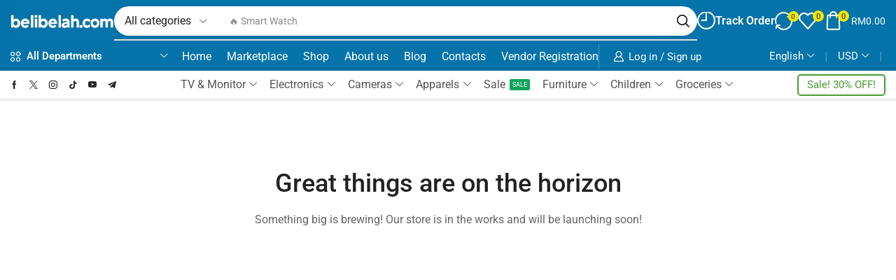

--- FILE ---
content_type: text/html; charset=UTF-8
request_url: https://belibelah.com/product/xanna-note-3/
body_size: 186193
content:
<!DOCTYPE html><html lang="en-US" ><head><script data-no-optimize="1">var litespeed_docref=sessionStorage.getItem("litespeed_docref");litespeed_docref&&(Object.defineProperty(document,"referrer",{get:function(){return litespeed_docref}}),sessionStorage.removeItem("litespeed_docref"));</script> <meta charset="UTF-8" /><meta name="viewport" content="width=device-width, initial-scale=1.0, maximum-scale=1.0, user-scalable=0"/><meta name="viewport" content="width=device-width, initial-scale=1" /><meta name='robots' content='max-image-preview:large' /><style>img:is([sizes="auto" i], [sizes^="auto," i]) { contain-intrinsic-size: 3000px 1500px }</style> <script type="litespeed/javascript">window._wca=window._wca||[]</script> <title>Xanna Note &#8211; belibelah.com</title><link rel='dns-prefetch' href='//js-na2.hs-scripts.com' /><link rel='dns-prefetch' href='//stats.wp.com' /><link rel="alternate" type="application/rss+xml" title="belibelah.com &raquo; Feed" href="https://belibelah.com/feed/" /><link rel="alternate" type="application/rss+xml" title="belibelah.com &raquo; Comments Feed" href="https://belibelah.com/comments/feed/" /><link rel="alternate" type="application/rss+xml" title="belibelah.com &raquo; Xanna Note Comments Feed" href="https://belibelah.com/product/xanna-note-3/feed/" /><style id="litespeed-ccss">img:is([sizes="auto"i],[sizes^="auto,"i]){contain-intrinsic-size:3000px 1500px}:root{--wp--preset--aspect-ratio--square:1;--wp--preset--aspect-ratio--4-3:4/3;--wp--preset--aspect-ratio--3-4:3/4;--wp--preset--aspect-ratio--3-2:3/2;--wp--preset--aspect-ratio--2-3:2/3;--wp--preset--aspect-ratio--16-9:16/9;--wp--preset--aspect-ratio--9-16:9/16;--wp--preset--color--black:#000000;--wp--preset--color--cyan-bluish-gray:#abb8c3;--wp--preset--color--white:#ffffff;--wp--preset--color--pale-pink:#f78da7;--wp--preset--color--vivid-red:#cf2e2e;--wp--preset--color--luminous-vivid-orange:#ff6900;--wp--preset--color--luminous-vivid-amber:#fcb900;--wp--preset--color--light-green-cyan:#7bdcb5;--wp--preset--color--vivid-green-cyan:#00d084;--wp--preset--color--pale-cyan-blue:#8ed1fc;--wp--preset--color--vivid-cyan-blue:#0693e3;--wp--preset--color--vivid-purple:#9b51e0;--wp--preset--gradient--vivid-cyan-blue-to-vivid-purple:linear-gradient(135deg,rgba(6,147,227,1) 0%,rgb(155,81,224) 100%);--wp--preset--gradient--light-green-cyan-to-vivid-green-cyan:linear-gradient(135deg,rgb(122,220,180) 0%,rgb(0,208,130) 100%);--wp--preset--gradient--luminous-vivid-amber-to-luminous-vivid-orange:linear-gradient(135deg,rgba(252,185,0,1) 0%,rgba(255,105,0,1) 100%);--wp--preset--gradient--luminous-vivid-orange-to-vivid-red:linear-gradient(135deg,rgba(255,105,0,1) 0%,rgb(207,46,46) 100%);--wp--preset--gradient--very-light-gray-to-cyan-bluish-gray:linear-gradient(135deg,rgb(238,238,238) 0%,rgb(169,184,195) 100%);--wp--preset--gradient--cool-to-warm-spectrum:linear-gradient(135deg,rgb(74,234,220) 0%,rgb(151,120,209) 20%,rgb(207,42,186) 40%,rgb(238,44,130) 60%,rgb(251,105,98) 80%,rgb(254,248,76) 100%);--wp--preset--gradient--blush-light-purple:linear-gradient(135deg,rgb(255,206,236) 0%,rgb(152,150,240) 100%);--wp--preset--gradient--blush-bordeaux:linear-gradient(135deg,rgb(254,205,165) 0%,rgb(254,45,45) 50%,rgb(107,0,62) 100%);--wp--preset--gradient--luminous-dusk:linear-gradient(135deg,rgb(255,203,112) 0%,rgb(199,81,192) 50%,rgb(65,88,208) 100%);--wp--preset--gradient--pale-ocean:linear-gradient(135deg,rgb(255,245,203) 0%,rgb(182,227,212) 50%,rgb(51,167,181) 100%);--wp--preset--gradient--electric-grass:linear-gradient(135deg,rgb(202,248,128) 0%,rgb(113,206,126) 100%);--wp--preset--gradient--midnight:linear-gradient(135deg,rgb(2,3,129) 0%,rgb(40,116,252) 100%);--wp--preset--font-size--small:13px;--wp--preset--font-size--medium:20px;--wp--preset--font-size--large:36px;--wp--preset--font-size--x-large:42px;--wp--preset--font-family--inter:"Inter", sans-serif;--wp--preset--font-family--cardo:Cardo;--wp--preset--spacing--20:0.44rem;--wp--preset--spacing--30:0.67rem;--wp--preset--spacing--40:1rem;--wp--preset--spacing--50:1.5rem;--wp--preset--spacing--60:2.25rem;--wp--preset--spacing--70:3.38rem;--wp--preset--spacing--80:5.06rem;--wp--preset--shadow--natural:6px 6px 9px rgba(0, 0, 0, 0.2);--wp--preset--shadow--deep:12px 12px 50px rgba(0, 0, 0, 0.4);--wp--preset--shadow--sharp:6px 6px 0px rgba(0, 0, 0, 0.2);--wp--preset--shadow--outlined:6px 6px 0px -3px rgba(255, 255, 255, 1), 6px 6px rgba(0, 0, 0, 1);--wp--preset--shadow--crisp:6px 6px 0px rgba(0, 0, 0, 1)}:where(.is-layout-flex){gap:.5em}body .is-layout-flex{display:flex}.is-layout-flex{flex-wrap:wrap;align-items:center}.is-layout-flex>:is(*,div){margin:0}#cookie-notice,#cookie-notice .cn-button:not(.cn-button-custom){font-family:-apple-system,BlinkMacSystemFont,Arial,Roboto,"Helvetica Neue",sans-serif;font-weight:400;font-size:13px;text-align:center}#cookie-notice{position:fixed;min-width:100%;height:auto;z-index:100000;letter-spacing:0;line-height:20px;left:0}#cookie-notice,#cookie-notice *{-webkit-box-sizing:border-box;-moz-box-sizing:border-box;box-sizing:border-box}#cookie-notice .cookie-notice-container{display:block}#cookie-notice.cookie-notice-hidden .cookie-notice-container{display:none}.cn-position-bottom{bottom:0}.cookie-notice-container{padding:15px 30px;text-align:center;width:100%;z-index:2}.cn-close-icon{position:absolute;right:15px;top:50%;margin-top:-10px;width:15px;height:15px;opacity:.5;padding:10px;outline:0}.cn-close-icon:after,.cn-close-icon:before{position:absolute;content:" ";height:15px;width:2px;top:3px;background-color:grey}.cn-close-icon:before{transform:rotate(45deg)}.cn-close-icon:after{transform:rotate(-45deg)}#cookie-notice .cn-button{margin:0 0 0 10px;display:inline-block}#cookie-notice .cn-button:not(.cn-button-custom){letter-spacing:.25px;margin:0 0 0 10px;text-transform:none;display:inline-block;touch-action:manipulation;white-space:nowrap;outline:0;box-shadow:none;text-shadow:none;border:none;-webkit-border-radius:3px;-moz-border-radius:3px;border-radius:3px;text-decoration:none;padding:8.5px 10px;line-height:1;color:inherit}.cn-text-container{margin:0 0 6px}.cn-buttons-container,.cn-text-container{display:inline-block}@-webkit-keyframes fadeIn{from{opacity:0}to{opacity:1}}@keyframes fadeIn{from{opacity:0}to{opacity:1}}@-webkit-keyframes fadeOut{from{opacity:1}to{opacity:0}}@keyframes fadeOut{from{opacity:1}to{opacity:0}}@media all and (max-width:900px){.cookie-notice-container #cn-notice-buttons,.cookie-notice-container #cn-notice-text{display:block}#cookie-notice .cn-button{margin:0 5px 5px}}@media all and (max-width:480px){.cookie-notice-container{padding:15px 25px}}@-webkit-keyframes fadeIn{0%{opacity:0}100%{opacity:1}}@keyframes fadeIn{0%{opacity:0}100%{opacity:1}}@-webkit-keyframes fadeOut{0%{opacity:1}100%{opacity:0}}@keyframes fadeOut{0%{opacity:1}100%{opacity:0}}:root{--slicewp-litepicker-month-header-color:#333;--slicewp-litepicker-button-prev-month-color:#333;--slicewp-litepicker-button-next-month-color:#333;--slicewp-litepicker-button-prev-month-color-hover:#333;--slicewp-litepicker-button-next-month-color-hover:#333;--slicewp-litepicker-month-weekday-color:#9e9e9e;--slicewp-litepicker-month-week-number-color:#9e9e9e;--slicewp-litepicker-day-width:40px;--slicewp-litepicker-day-color:#333;--slicewp-litepicker-day-color-hover:#34495e;--slicewp-litepicker-is-today-color:#333;--slicewp-litepicker-is-in-range-color:rgba( 52, 73, 94, 0.2 );--slicewp-litepicker-is-start-color:#fff;--slicewp-litepicker-is-start-color-bg:#34495e;--slicewp-litepicker-is-end-color:#fff;--slicewp-litepicker-is-end-color-bg:#34495e}.woocommerce form .form-row .required{visibility:visible}.elementor-screen-only,.screen-reader-text{height:1px;margin:-1px;overflow:hidden;padding:0;position:absolute;top:-10000em;width:1px;clip:rect(0,0,0,0);border:0}.elementor *,.elementor :after,.elementor :before{box-sizing:border-box}.elementor a{box-shadow:none;text-decoration:none}.elementor img{border:none;border-radius:0;box-shadow:none;height:auto;max-width:100%}.elementor .elementor-widget:not(.elementor-widget-text-editor):not(.elementor-widget-theme-post-content) figure{margin:0}.elementor-element{--flex-direction:initial;--flex-wrap:initial;--justify-content:initial;--align-items:initial;--align-content:initial;--gap:initial;--flex-basis:initial;--flex-grow:initial;--flex-shrink:initial;--order:initial;--align-self:initial;align-self:var(--align-self);flex-basis:var(--flex-basis);flex-grow:var(--flex-grow);flex-shrink:var(--flex-shrink);order:var(--order)}.elementor-element:where(.e-con-full,.elementor-widget){align-content:var(--align-content);align-items:var(--align-items);flex-direction:var(--flex-direction);flex-wrap:var(--flex-wrap);gap:var(--row-gap) var(--column-gap);justify-content:var(--justify-content)}.elementor-invisible{visibility:hidden}.elementor-align-center{text-align:center}.elementor-align-center .elementor-button{width:auto}:root{--page-title-display:block}.elementor-section{position:relative}.elementor-section .elementor-container{display:flex;margin-left:auto;margin-right:auto;position:relative}@media (max-width:1024px){.elementor-section .elementor-container{flex-wrap:wrap}}.elementor-section.elementor-section-boxed>.elementor-container{max-width:1140px}.elementor-section.elementor-section-stretched{position:relative;width:100%}.elementor-widget-wrap{align-content:flex-start;flex-wrap:wrap;position:relative;width:100%}.elementor:not(.elementor-bc-flex-widget) .elementor-widget-wrap{display:flex}.elementor-widget-wrap>.elementor-element{width:100%}.elementor-widget{position:relative}.elementor-widget:not(:last-child){margin-bottom:var(--kit-widget-spacing,20px)}.elementor-column{display:flex;min-height:1px;position:relative}.elementor-column-gap-default>.elementor-column>.elementor-element-populated{padding:10px}.elementor-inner-section .elementor-column-gap-no .elementor-element-populated{padding:0}@media (min-width:768px){.elementor-column.elementor-col-16{width:16.666%}.elementor-column.elementor-col-25{width:25%}.elementor-column.elementor-col-33{width:33.333%}.elementor-column.elementor-col-50{width:50%}.elementor-column.elementor-col-100{width:100%}}@media (max-width:767px){.elementor-column{width:100%}}@media (prefers-reduced-motion:no-preference){html{scroll-behavior:smooth}}.e-con{--border-radius:0;--border-top-width:0px;--border-right-width:0px;--border-bottom-width:0px;--border-left-width:0px;--border-style:initial;--border-color:initial;--container-widget-width:100%;--container-widget-height:initial;--container-widget-flex-grow:0;--container-widget-align-self:initial;--content-width:min(100%,var(--container-max-width,1140px));--width:100%;--min-height:initial;--height:auto;--text-align:initial;--margin-top:0px;--margin-right:0px;--margin-bottom:0px;--margin-left:0px;--padding-top:var(--container-default-padding-top,10px);--padding-right:var(--container-default-padding-right,10px);--padding-bottom:var(--container-default-padding-bottom,10px);--padding-left:var(--container-default-padding-left,10px);--position:relative;--z-index:revert;--overflow:visible;--gap:var(--widgets-spacing,20px);--row-gap:var(--widgets-spacing-row,20px);--column-gap:var(--widgets-spacing-column,20px);--overlay-mix-blend-mode:initial;--overlay-opacity:1;--e-con-grid-template-columns:repeat(3,1fr);--e-con-grid-template-rows:repeat(2,1fr);border-radius:var(--border-radius);height:var(--height);min-height:var(--min-height);min-width:0;overflow:var(--overflow);position:var(--position);width:var(--width);z-index:var(--z-index);--flex-wrap-mobile:wrap;margin-block-end:var(--margin-block-end);margin-block-start:var(--margin-block-start);margin-inline-end:var(--margin-inline-end);margin-inline-start:var(--margin-inline-start);padding-inline-end:var(--padding-inline-end);padding-inline-start:var(--padding-inline-start)}.e-con{--margin-block-start:var(--margin-top);--margin-block-end:var(--margin-bottom);--margin-inline-start:var(--margin-left);--margin-inline-end:var(--margin-right);--padding-inline-start:var(--padding-left);--padding-inline-end:var(--padding-right);--padding-block-start:var(--padding-top);--padding-block-end:var(--padding-bottom);--border-block-start-width:var(--border-top-width);--border-block-end-width:var(--border-bottom-width);--border-inline-start-width:var(--border-left-width);--border-inline-end-width:var(--border-right-width)}.e-con.e-flex{--flex-direction:column;--flex-basis:auto;--flex-grow:0;--flex-shrink:1;flex:var(--flex-grow) var(--flex-shrink) var(--flex-basis)}.e-con-full,.e-con>.e-con-inner{padding-block-end:var(--padding-block-end);padding-block-start:var(--padding-block-start);text-align:var(--text-align)}.e-con-full.e-flex,.e-con.e-flex>.e-con-inner{flex-direction:var(--flex-direction)}.e-con,.e-con>.e-con-inner{display:var(--display)}.e-con-boxed.e-flex{align-content:normal;align-items:normal;flex-direction:column;flex-wrap:nowrap;justify-content:normal}.e-con-boxed{gap:initial;text-align:initial}.e-con.e-flex>.e-con-inner{align-content:var(--align-content);align-items:var(--align-items);align-self:auto;flex-basis:auto;flex-grow:1;flex-shrink:1;flex-wrap:var(--flex-wrap);justify-content:var(--justify-content)}.e-con>.e-con-inner{gap:var(--row-gap) var(--column-gap);height:100%;margin:0 auto;max-width:var(--content-width);padding-inline-end:0;padding-inline-start:0;width:100%}:is(.elementor-section-wrap,[data-elementor-id])>.e-con{--margin-left:auto;--margin-right:auto;max-width:min(100%,var(--width))}.e-con .elementor-widget.elementor-widget{margin-block-end:0}.e-con:before{border-block-end-width:var(--border-block-end-width);border-block-start-width:var(--border-block-start-width);border-color:var(--border-color);border-inline-end-width:var(--border-inline-end-width);border-inline-start-width:var(--border-inline-start-width);border-radius:var(--border-radius);border-style:var(--border-style);content:var(--background-overlay);display:block;height:max(100% + var(--border-top-width) + var(--border-bottom-width),100%);left:calc(0px - var(--border-left-width));mix-blend-mode:var(--overlay-mix-blend-mode);opacity:var(--overlay-opacity);position:absolute;top:calc(0px - var(--border-top-width));width:max(100% + var(--border-left-width) + var(--border-right-width),100%)}.e-con .elementor-widget{min-width:0}.e-con>.e-con-inner>.elementor-widget>.elementor-widget-container{height:100%}.e-con.e-con>.e-con-inner>.elementor-widget{max-width:100%}.e-con .elementor-widget:not(:last-child){--kit-widget-spacing:0px}@media (max-width:767px){.e-con.e-flex{--width:100%;--flex-wrap:var(--flex-wrap-mobile)}}.elementor-heading-title{line-height:1;margin:0;padding:0}.elementor-button{background-color:#69727d;border-radius:3px;color:#fff;display:inline-block;font-size:15px;line-height:1;padding:12px 24px;fill:#fff;text-align:center}.elementor-button:visited{color:#fff}.elementor-button-content-wrapper{display:flex;flex-direction:row;gap:5px;justify-content:center}.elementor-button-icon{align-items:center;display:flex}.elementor-button-text{display:inline-block}.elementor-button.elementor-size-md{border-radius:4px;font-size:16px;padding:15px 30px}.elementor-button span{text-decoration:inherit}@media (max-width:767px){.elementor .elementor-hidden-mobile{display:none}}@media (min-width:768px) and (max-width:1024px){.elementor .elementor-hidden-tablet{display:none}}@media (min-width:1025px) and (max-width:99999px){.elementor .elementor-hidden-desktop{display:none}}.elementor-widget-image{text-align:center}.elementor-widget-image a{display:inline-block}.elementor-widget-image img{display:inline-block;vertical-align:middle}*{padding:0;margin:0}img{max-width:100%;height:auto}html{font-family:sans-serif;-ms-text-size-adjust:100%;-webkit-text-size-adjust:100%;font-size:14px;margin-right:0!important}body{--et_font-color:#555;margin:0;font-family:-apple-system,system-ui,BlinkMacSystemFont,"Segoe UI",Verdana,sans-serif,"Apple Color Emoji","Segoe UI Emoji","Segoe UI Symbol";-webkit-font-smoothing:antialiased;-moz-osx-font-smoothing:grayscale;font-size:14px;color:var(--et_font-color)!important;height:auto!important;background-color:var(--et_container-bg-color,transparent);--product-stock-step-1-active-color:var(--et_green-color);--product-stock-step-2-active-color:var(--et_orange-color);--product-stock-step-3-active-color:var(--et_red-color);--h1-size-proportion:2.5714;--h2-size-proportion:1.7142;--h3-size-proportion:1.7142;--h4-size-proportion:1.2857;--h5-size-proportion:1;--h6-size-proportion:0.8571;--h1-line-height:1.2;--h2-line-height:var(--h1-line-height);--h3-line-height:var(--h1-line-height);--h4-line-height:var(--h1-line-height);--h5-line-height:var(--h1-line-height);--h6-line-height:var(--h1-line-height);--product-title-size-proportion:1.14;--product-title-line-height:1.5;--et_main-color:#888;--et_dark-color:#222;--et_active-color:#a4004f;--et_red-color:#c62828;--et_green-color:#2e7d32;--et_blue-color:#1565c0;--et_orange-color:#f57f17;--et_yellow-color:#fdd835;--et_border-color:#e1e1e1;--et_light-color:#f7f7f7;--et_light-color2:#f2f2f2;--et_white-2-dark:#fff;--et_dark-2-white:#222;--et_select-arrow-closed:url([data-uri]);--et_select-arrow-opened:url([data-uri]);--et_404-page-bg-image:url(/wp-content/images/404.png);--et_link-color:var(--et_dark-2-white);--et_link-hover-color:var(--et_main-color);--et_btn-color:var(--et_dark-2-white);--et_btn-bg-color:var(--et_light-color2);--et_btn-br-color:var(--et_light-color2);--et_btn-color-hover:#fff;--et_btn-bg-color-hover:var(--et_active-color);--et_btn-br-color-hover:var(--et_active-color);--et_btn-bordered-color:var(--et_dark-color);--et_btn-bordered-bg-color:transparent;--et_btn-bordered-br-color:var(--et_border-color);--et_btn-bordered-color-hover:var(--et_dark-color);--et_btn-bordered-bg-color-hover:#fff;--et_btn-bordered-br-color-hover:var(--et_border-color);--et_btn-active-color:#fff;--et_btn-active-bg-color:var(--et_active-color);--et_btn-active-br-color:var(--et_active-color);--et_btn-active-color-hover:#fff;--et_btn-active-bg-color-hover:var(--et_active-color);--et_btn-active-br-color-hover:var(--et_active-color);--et_btn-light-color:#fff;--et_btn-light-bg-color:var(--et_btn-bg-color);--et_btn-light-br-color:var(--et_border-color);--et_btn-light-text-transform:uppercase;--et_btn-light-color-hover:#fff;--et_btn-light-bg-color-hover:var(--et_active-color);--et_btn-light-br-color-hover:var(--et_active-color);--et_btn-dark-color:#fff;--et_btn-dark-bg-color:var(--et_dark-color);--et_btn-dark-br-color:var(--et_dark-color);--et_btn-dark-color-hover:#fff;--et_btn-dark-bg-color-hover:#4c4c4c;--et_btn-dark-br-color-hover:#4c4c4c;--et_dark-2-white-0:rgba(0, 0, 0, 0);--et_dark-2-white-01:rgba(0, 0, 0, 0.1);--et_dark-2-white-02:rgba(0, 0, 0, 0.2);--et_dark-2-white-03:rgba(0, 0, 0, 0.3);--et_dark-2-white-08:rgba(0, 0, 0, 0.8);--et_dark-2-white-002:rgba(0, 0, 0, 0.02);--et_white-2-dark-0:rgba(255, 255, 255, 0);--et_white-2-dark-01:rgba(255, 255, 255, 0.1);--et_white-2-dark-05:rgba(255, 255, 255, 0.5);--et_white-2-dark-07:rgba(255, 255, 255, 0.7);--et_white-2-dark-09:rgba(255, 255, 255, 0.9);--et_dark-2-light-dark:var(--et_dark-color);--et_white-2-light-dark:#fff}figure,nav,section{display:block}a{background-color:#fff0}h1{margin:0 0 .67em 0}mark{background:0 0;text-decoration:underline;-webkit-text-decoration-skip-ink:none;text-decoration-skip-ink:none}ul{margin-top:0;margin-bottom:10px}ul ul{margin-bottom:0}h1{margin-top:0;font-size:calc(var(--h1-size-proportion)*1rem);line-height:var(--h1-line-height);font-weight:400;margin-bottom:.5rem;color:var(--et_dark-2-white)}h2{line-height:var(--h2-line-height);color:var(--et_dark-2-white)}h3{line-height:var(--h3-line-height);color:var(--et_dark-2-white)}h4{line-height:var(--h4-line-height);color:var(--et_dark-2-white)}h2,h3{margin-top:0;font-size:calc(var(--h2-size-proportion)*1rem);font-weight:400;margin-bottom:.7rem}h3{font-size:calc(var(--h3-size-proportion)*1rem)}h4{margin-top:0;font-size:calc(var(--h4-size-proportion)*1rem);font-weight:400;margin-bottom:.7rem}p{margin-bottom:1.43rem;line-height:var(--p-line-height,1.6);font-size:var(--p-font-size,1.14rem)}body ::-webkit-scrollbar{width:3px;height:3px;background:var(--et_border-color)}body ::-webkit-scrollbar-thumb{background:#bbb}.page-wrapper{position:relative;z-index:1;background-color:var(--et_container-bg-color,transparent)}.template-container{position:relative;overflow:hidden}.screen-reader-text{clip:rect(1px,1px,1px,1px);height:1px;overflow:hidden;position:absolute!important;width:1px;word-wrap:normal!important}html{font-family:sans-serif;-ms-text-size-adjust:100%;-webkit-text-size-adjust:100%}figure,nav,section{display:block}progress{display:inline-block;vertical-align:baseline}strong{font-weight:700}mark{color:#222}img{border:0;vertical-align:middle}svg:not(:root){overflow:hidden}figure{margin:1em 40px}button,input,select{color:inherit;font:inherit;margin:0}button{overflow:visible}button,select{text-transform:none}button{-webkit-appearance:button}button::-moz-focus-inner,input::-moz-focus-inner{border:0;padding:0}input{line-height:normal}input[type=checkbox]{-webkit-box-sizing:border-box;box-sizing:border-box;padding:0}input[type=number]::-webkit-inner-spin-button,input[type=number]::-webkit-outer-spin-button{height:auto}input[type=search]{-webkit-appearance:textfield;-webkit-box-sizing:content-box;box-sizing:content-box}input[type=search]::-webkit-search-cancel-button,input[type=search]::-webkit-search-decoration{-webkit-appearance:none}*,:after,:before{-webkit-box-sizing:border-box;box-sizing:border-box}body{line-height:1.42857143;background-color:#fff}button,input,select{font-family:inherit;font-size:inherit;line-height:inherit}figure{margin:0}.container{margin-right:auto;margin-left:auto;padding-left:15px;padding-right:15px}@media (min-width:768px){.container{width:750px}}@media (min-width:992px){.container{width:970px}}@media (min-width:1200px){.container,.et-container,div.container{width:100%}}.row{margin-left:-15px;margin-right:-15px}.col-md-6,.col-sm-3,.col-sm-6,.col-xs-12,.col-xs-6{position:relative;min-height:1px;padding-left:15px;padding-right:15px}.col-xs-12,.col-xs-6{float:left}.col-xs-12{width:100%}.col-xs-6{width:50%}@media (min-width:768px){.col-sm-3,.col-sm-6{float:left}.col-sm-6{width:50%}.col-sm-3{width:25%}}@media (min-width:992px){.col-md-6{float:left}.col-md-6{width:50%}}label{display:inline-block;max-width:100%;margin-bottom:5px}input[type=search]{-webkit-box-sizing:border-box;box-sizing:border-box;-webkit-appearance:none}input[type=checkbox]{margin:4px 0 0;line-height:normal}.container:after,.container:before,.row:after,.row:before{content:" ";display:table}.container:after,.row:after{clear:both}.hidden{display:none!important}.btn,.button,form button{display:inline-block;border-radius:0;border:1px solid var(--et_btn-br-color);color:var(--et_btn-color);-webkit-text-fill-color:currentColor;text-transform:uppercase;font-size:var(--et_btn-size,.85rem);text-align:center;line-height:1;padding:.75rem 2.2rem;height:var(--et_inputs-height,2.642rem);background-color:var(--et_btn-bg-color);-webkit-backface-visibility:hidden;backface-visibility:hidden;-webkit-box-sizing:border-box;box-sizing:border-box}.woocommerce-Button{height:auto;color:var(--et_btn-color);background-color:var(--et_btn-bg-color);border-color:var(--et_btn-br-color)}.btn-checkout,.mini-cart-buttons .btn-checkout{color:var(--et_btn-active-color);background-color:var(--et_btn-active-bg-color);border-color:var(--et_btn-active-br-color)}.btn:not(.black):not(.active):not(.bordered):not(.style-custom){color:var(--et_btn-color);background-color:var(--et_btn-bg-color);border-color:var(--et_btn-br-color)}.btn.medium{font-size:.85rem;height:auto}.products-loop{position:relative}input[type=checkbox]{display:inline-block;border-radius:0;padding:0;position:relative;margin-right:4px;width:var(--et_inputs-radio-size);height:var(--et_inputs-radio-size)}select{padding:0 2.9em 0 1em;color:var(--et_main-color);height:var(--et_inputs-height,2.642rem);line-height:2rem;max-width:100%;display:block;overflow:hidden;white-space:nowrap;text-overflow:ellipsis;text-align:start;position:relative;border:1px solid var(--et_inputs-border-color,var(--et_border-color));border-radius:var(--et_inputs-border-radius,0);-webkit-appearance:none;-moz-appearance:none;background-color:var(--et_inputs-bg-color,var(--et_white-2-light-dark));background-position:calc(100% - 12px) 50%;background-repeat:no-repeat;background-image:var(--et_select-arrow-closed);background-size:var(--et_select-arrow-size,10px)}select::-ms-expand{display:none}input[type=email],input[type=number],input[type=password],input[type=search],input[type=text]{border:1px solid var(--et_inputs-border-color,var(--et_border-color));background-color:var(--et_inputs-bg-color,var(--et_white-2-light-dark));outline:0;border-radius:var(--et_inputs-border-radius,0);width:100%;color:var(--et_dark-2-white);font-size:1.14rem;-webkit-box-shadow:none;box-shadow:none;text-align:start}input[type=email],input[type=number],input[type=password],input[type=search],input[type=text]{height:var(--et_inputs-height,2.642rem);line-height:2rem;padding:0 1.07em;-webkit-appearance:none}input:-moz-placeholder,input:-ms-input-placeholder,input::-moz-placeholder,input::-webkit-input-placeholder{color:var(--et_main-color)}input[type=number]{-moz-appearance:textfield;font-size:1rem}a{text-decoration:none;-webkit-text-decoration-skip-ink:none;text-decoration-skip-ink:none;color:var(--et_link-color)}.product-view-light .add_to_cart_button:before,.product-view-light .button:before{content:"";display:block;height:1px;width:0;background-color:currentColor;position:absolute;bottom:0}span.active{color:var(--et_active-color)}.et-or-wrapper{overflow:hidden;margin-top:20px;margin-bottom:20px;text-transform:uppercase;font-size:calc(var(--content-zoom,1rem)*.84);-ms-flex-preferred-size:100%;flex-basis:100%}.et-or-wrapper div{display:-webkit-box;display:-ms-flexbox;display:flex;-webkit-box-align:center;-ms-flex-align:center;align-items:center}.et-or-wrapper div:after,.et-or-wrapper div:before{content:"";height:1px;background:currentColor;-webkit-box-flex:1;-ms-flex:1;flex:1;opacity:.1}.et-or-wrapper div span{padding:0 5px}.et_b-icon svg{fill:currentColor}.et_b-icon svg{width:1em}.et_b-icon svg{height:1em}.et-mini-content{font-size:var(--content-zoom)}.et-mini-content{text-transform:none;text-align:start;color:var(--et_dark-2-white);background-color:var(--et_white-2-dark);top:100%;position:absolute;z-index:9999;opacity:0;visibility:hidden}.et-mini-content.full-bottom{top:auto;bottom:100%}.et-mini-content:not(.active)::-webkit-scrollbar{display:none}.et-mini-content .menu li{padding:8px 0}.et-mini-content .menu li:first-child{padding-top:0}.et-mini-content .menu li:last-child{padding-bottom:0}.et-mini-content .menu li a{color:currentColor}.et-mini-content .menu li a .et-icon{margin-right:5px}.et_b-tab-content{-webkit-animation:fadeIn .3s;animation:fadeIn .3s;margin-top:-10px;margin-bottom:-10px}.et_b-tab-content:not(.active){display:none}.et_b-tab-content .widget>ul>li:not(.opened):last-child>a{padding-bottom:10px}.et_b-tab-content,.et_b-tab-content .widget,.et_b-tab-content a,.et_b-tab-content li,.et_b-tab-content ul{text-align:inherit;-webkit-box-pack:inherit;-ms-flex-pack:inherit;justify-content:inherit}.et_b-tab-content .widget .cat-item a{display:-webkit-box;display:-ms-flexbox;display:flex;position:relative;font-size:100%;width:100%;color:currentColor;-webkit-text-fill-color:currentColor;margin:0;padding:10px 0;white-space:normal}.et_b-tabs{display:-webkit-box;display:-ms-flexbox;display:flex;-ms-flex-pack:distribute;justify-content:space-around;margin-bottom:15px}.et_b-tabs-wrapper{overflow:hidden;width:100%}.et_b-tabs .et-tab{position:relative;color:currentColor;-webkit-text-fill-color:currentColor;padding:0 5px 10px;-webkit-box-flex:1;-ms-flex:1;flex:1;text-align:center;opacity:.5;white-space:nowrap;text-transform:uppercase;border-bottom:1px solid currentColor}.et_b-tabs .et-tab:not(.active){overflow:hidden;text-overflow:ellipsis}.et_b-tabs .et-tab.active{opacity:1}.et-content-right .et-mini-content{right:0}.et_b-tab-content .cat-parent>a{padding-right:20px}.et_b-tabs .et-tab:after{position:absolute;bottom:-1px;z-index:12;content:"";height:2px;width:0;right:0;background:currentColor}.et_b-tabs .et-tab.active:after{width:100%;left:0;right:auto}.et_column{float:left}.text-left{text-align:start}.align-center,.text-center{text-align:center}.text-nowrap{white-space:nowrap;overflow:hidden;text-overflow:ellipsis}.justify-content-start{-webkit-box-pack:start;-ms-flex-pack:start;justify-content:flex-start}.justify-content-center{-webkit-box-pack:center;-ms-flex-pack:center;justify-content:center;text-align:center}.justify-content-between{-webkit-box-pack:justify;-ms-flex-pack:justify;justify-content:space-between}.align-items-center{-webkit-box-align:center;-ms-flex-align:center;align-items:center}.align-items-stretch{-webkit-box-align:stretch;-ms-flex-align:stretch;align-items:stretch}.valign-center{vertical-align:middle}.text-uppercase{text-transform:uppercase}.full-width{width:100%}.full-width.container{max-width:unset}.flex{display:-webkit-box;display:-ms-flexbox;display:flex}.flex-col{-ms-flex-wrap:wrap;flex-wrap:wrap}.flex-col{-webkit-box-orient:vertical;-webkit-box-direction:normal;-ms-flex-direction:column;flex-direction:column}.flex-wrap{-ms-flex-wrap:wrap;flex-wrap:wrap}.inline-block{display:inline-block}@media only screen and (min-width:993px){.dt-hide{display:none}}.currentColor{color:currentColor}.et-svg,.et_b-icon{display:-webkit-inline-box;display:-ms-inline-flexbox;display:inline-flex;position:relative;-webkit-box-align:center;-ms-flex-align:center;align-items:center}.et-svg svg,.et_b-icon svg{overflow:visible}.et_b-icon svg{fill:currentColor}.et_b-icon+span,span+.et-element-label{padding-left:5px}.mtips span.mt-mes{position:absolute!important;background:var(--et_white-2-dark);white-space:nowrap;color:var(--et_dark-2-white);padding:7px 12px!important;top:100%;font-weight:300;margin-top:10px;left:50%;-webkit-transform:translateX(-50%);transform:translateX(-50%);border-radius:2px;font-size:12px;height:11px;line-height:11px;border:1px solid var(--et_border-color);-webkit-box-sizing:content-box;box-sizing:content-box;text-transform:none}.mtips:not(:hover) span.mt-mes{-webkit-transform:translateY(-7px) translateX(-50%);transform:translateY(-7px) translateX(-50%);opacity:0;visibility:hidden}.mtips.mtips-top span.mt-mes{top:auto;bottom:100%;margin-top:0;margin-bottom:10px}.mtips.mtips-top:not(:hover) span.mt-mes{-webkit-transform:translateY(7px) translateX(-50%);transform:translateY(7px) translateX(-50%)}.clear{clear:both}.m0{margin-bottom:0!important}.et-container:after,.et-container:before{content:"";display:table}.et-container:after{clear:both}.et-container{width:100%;max-width:1170px;margin:0 auto;padding-left:15px;padding-right:15px;-webkit-box-sizing:border-box;box-sizing:border-box}.et-row-container.et-container .et-wrap-columns{margin-left:-15px;margin-right:-15px;clear:both}.et_column{min-height:1px;position:relative;padding-right:15px;padding-left:15px}@media (min-width:768px){.container{max-width:100%}.et-container{max-width:750px}}@media only screen and (min-width:993px){.dt-hide{display:none}}@media only screen and (min-width:992px){.et-container{max-width:970px}}@media only screen and (max-width:480px){html{font-size:13px}body{font-size:1rem}}.pos-absolute{position:absolute}.pos-fixed{position:fixed}.pos-relative{position:relative}.pos-fixed.bottom{bottom:0}.pos-static{position:static}.pos-fixed.right{right:0}.text-color-dark a,.text-color-dark h4{color:var(--et_dark-color)}.et-notify:before{font-family:xstore-icons;margin-right:5px}.et-notify{position:fixed;top:0;background:var(--et_border-color);color:#fff;z-index:10010;margin:5px;font-size:1rem;padding:15px 30px;border-radius:3px;-webkit-box-shadow:0 4px 10px 0 rgb(3 3 3/.1);box-shadow:0 4px 10px 0 rgb(3 3 3/.1)}@media only screen and (min-width:769px){.et-notify{margin:30px}}.et-notify:empty{display:none}.et-notify:not(.removing){-webkit-animation:fadeIn .3s linear,et-rtl .3s linear;animation:fadeIn .3s linear,et-rtl .3s linear}.nav-sublist-dropdown{position:absolute;top:100%;left:var(--menu-main-sublist-offset-left,0);right:var(--menu-main-sublist-offset-right,auto);z-index:-1;display:none;-webkit-animation:fadeOut;animation:fadeOut;width:var(--menu-sublist-width,18em);padding:2.14em 2.14em;background-color:var(--et-sublist-background,var(--et_white-2-dark));border-radius:var(--et-sublist-border-radius,0);text-align:left;text-align:start;border:1px solid var(--et-sublist-border-color,var(--et_border-color));-webkit-box-sizing:border-box;box-sizing:border-box}.nav-sublist-dropdown .container{width:auto;padding:0}.nav-sublist-dropdown .item-link{display:block;font-size:1rem;padding:.72em 0}.nav-sublist-dropdown ul{padding-left:0;display:block;width:100%}.menu-static-block ul{display:inline-block}.nav-sublist-dropdown ul>li{position:relative;display:inline-block;width:100%}.item-design-dropdown .nav-sublist-dropdown{padding:var(--menu-sublist-padding-top,1em)0 var(--menu-sublist-padding-bottom,1em)}.item-design-dropdown .nav-sublist-dropdown ul>li.menu-item-has-children{position:relative}.item-design-dropdown .nav-sublist-dropdown ul>li.menu-item-has-children>a{position:static}.item-design-dropdown .nav-sublist-dropdown ul>li.menu-item-has-children>a:after{content:"";font-size:10px;font-family:xstore-icons;position:absolute;right:2.5em;top:50%;-webkit-transform:translateY(-50%);transform:translateY(-50%)}.item-design-dropdown .nav-sublist-dropdown ul>li>a{width:100%;font-size:1.14rem;-webkit-box-sizing:border-box;box-sizing:border-box;padding:var(--menu-sublist-padding-v,.6em) var(--menu-sublist-padding-h,1.9em)}.item-design-dropdown .nav-sublist-dropdown ul>li ul{position:var(--menu-sublist-position,absolute);top:var(--menu-sublist-top-offset,-1.07em);border:var(--menu-sublist-border,1px solid var(--et-sublist-border-color,var(--et_border-color)));z-index:var(--menu-sublist-z-index,0);left:var(--submenu-offset-left,100%);right:var(--submenu-offset-right,auto)}.item-design-dropdown .nav-sublist-dropdown ul>li ul ul{z-index:-2}.menu-item-has-children{position:relative}.swiper-custom-left{left:calc(-1*var(--arrow-size,50px) - 35px)}.swiper-custom-left:before{content:""}.swiper-custom-left:after{right:-10px;left:0}.swiper-custom-right{right:calc(-1*var(--arrow-size,50px) - 35px)}.swiper-custom-right:before{content:""}.swiper-custom-right:after{left:-10px;right:0}@media screen and (max-width:480px){.swiper-entry .swiper-custom-left{left:0}.swiper-entry .swiper-custom-right{right:0}}.swiper-container{--arrow-size:var(--arrow-size, '50px')}.swiper-entry .swiper-custom-left,.swiper-entry .swiper-custom-right{opacity:0;visibility:hidden;z-index:3}.swiper-entry{position:relative;--arrow-size:50px;isolation:isolate}.swiper-wrapper img{display:block}.swiper-custom-left:before,.swiper-custom-right:before{font-family:xstore-icons;font-size:calc(var(--arrow-size,50px)/2.5)}.swiper-custom-left,.swiper-custom-right{display:-webkit-box;display:-ms-flexbox;display:flex;-webkit-box-align:center;-ms-flex-align:center;align-items:center;-webkit-box-pack:center;-ms-flex-pack:center;justify-content:center;width:var(--arrow-size,50px)!important;height:var(--arrow-size,50px)!important;position:absolute;top:calc(50% - var(--arrow-size,50px)/2);background-color:var(--et_arrows-bg-color,#f2f2f2);background-image:none!important;outline:0;margin:0!important}.swiper-custom-left:after,.swiper-custom-right:after{content:""!important;position:absolute;top:-100%;bottom:-100%}.swiper-custom-left,.swiper-custom-right{color:var(--et_arrows-color)}.swiper-custom-left.style-1,.swiper-custom-right.style-1{background:0 0}@media screen and (max-width:1024px){.swiper-entry{--arrow-size:40px}}@media screen and (max-width:480px){.swiper-entry .swiper-custom-left,.swiper-entry .swiper-custom-right{opacity:1;visibility:visible}}.swiper-container{margin-left:auto;margin-right:auto;position:relative;overflow:hidden}.swiper-wrapper{position:relative;width:100%;height:100%;display:-webkit-box;display:-ms-flexbox;display:flex;-webkit-box-sizing:content-box;box-sizing:content-box}.swiper-wrapper{-webkit-transform:translate3d(0,0,0);transform:translate3d(0,0,0)}.swiper-slide{-ms-flex:0 0 auto;-ms-flex-negative:0;flex-shrink:0;width:100%;height:100%;position:relative;list-style:none}.et-icon{font-family:xstore-icons!important;speak:never;font-style:normal;font-weight:400;font-variant:normal;text-transform:none;line-height:1;-webkit-font-smoothing:antialiased;-moz-osx-font-smoothing:grayscale}.et-youtube:before{content:"ฒ"}.et-dev-menu:before{content:""}.et-facebook:before{content:"ฐ"}.et-instagram:before{content:"ด"}.et-pinterest:before{content:"ถ"}.et-twitter:before{content:"ภ"}.et-telegram:before{content:"ว"}.et-tik-tok:before{content:"ษ"}.et-up-arrow:before{content:""}.et-right-arrow:before{content:""}.et-down-arrow:before{content:""}.et-heart:before{content:""}.et-zoom:before{content:""}.et-star:before{content:""}.et-compare:before{content:""}.et-burger:before{content:""}.et-internet:before{content:""}.et-message:before{content:""}.et-shopping-bag:before{content:""}.et-delivery:before{content:""}.et-more:before{content:""}.et-phone-call:before{content:""}.et-right-arrow-2:before{content:""}.et-time:before{content:""}.et-user:before{content:"󡀀"}@-webkit-keyframes fadeIn{0%{opacity:0;visibility:hidden}100%{opacity:1;visibility:visible}}@keyframes fadeIn{0%{opacity:0;visibility:hidden}100%{opacity:1;visibility:visible}}@-webkit-keyframes et-fadeIn{0%{opacity:0;visibility:hidden}100%{opacity:1;visibility:visible}}@keyframes et-fadeIn{0%{opacity:0;visibility:hidden}100%{opacity:1;visibility:visible}}@-webkit-keyframes fadeOut{0%{opacity:1;visibility:visible}100%{opacity:0;visibility:hidden}}@keyframes fadeOut{0%{opacity:1;visibility:visible}100%{opacity:0;visibility:hidden}}@-webkit-keyframes et-toTop{0%{-webkit-transform:translateY(5px);transform:translateY(5px)}100%{-webkit-transform:translateY(0);transform:translateY(0)}}@keyframes et-toTop{0%{-webkit-transform:translateY(5px);transform:translateY(5px)}100%{-webkit-transform:translateY(0);transform:translateY(0)}}@-webkit-keyframes rotate{100%{-webkit-transform:rotate(360deg);transform:rotate(360deg)}}@keyframes rotate{100%{-webkit-transform:rotate(360deg);transform:rotate(360deg)}}@keyframes et-toTop{0%{-webkit-transform:translateY(5px);transform:translateY(5px)}100%{-webkit-transform:translateY(0);transform:translateY(0)}}@-webkit-keyframes et-scale-in{0%{-webkit-transform:scale(.7);transform:scale(.7)}100%{-webkit-transform:scale(1);transform:scale(1)}}@keyframes et-scale-in{0%{-webkit-transform:scale(.7);transform:scale(.7)}100%{-webkit-transform:scale(1);transform:scale(1)}}@-webkit-keyframes pulsate{0%{-webkit-transform:scale(.1,.1);opacity:0}50%{opacity:1}100%{-webkit-transform:scale(.9,.9);opacity:0}}@keyframes pulsate{0%{-webkit-transform:scale(.1,.1);opacity:0}50%{opacity:1}100%{-webkit-transform:scale(.9,.9);opacity:0}}@-webkit-keyframes et-rtl{0%{-webkit-transform:translateX(7px);transform:translateX(7px)}100%{-webkit-transform:translateX(0);transform:translateX(0)}}@keyframes et-rtl{0%{-webkit-transform:translateX(7px);transform:translateX(7px)}100%{-webkit-transform:translateX(0);transform:translateX(0)}}button::-moz-focus-inner{padding:0;border:0}.et-follow-buttons a:first-child{margin-left:0!important}.et-follow-buttons a:last-child{margin-right:0!important}.et-follow-buttons,.et-follow-buttons a{display:-webkit-box;display:-ms-flexbox;display:flex;-webkit-box-align:center;-ms-flex-align:center;align-items:center}.et-follow-buttons a{font-size:12px;margin:0 7px;-webkit-box-pack:center;-ms-flex-pack:center;justify-content:center}.et-follow-buttons.buttons-size-large a{font-size:20px;margin:0 10px}.et-menu-list{padding:0;margin-bottom:2.14em}.et-menu-list li{list-style:none;margin-bottom:0;line-height:inherit}.et-menu-list ul{margin:0;padding:0}.et-menu-list .menu-title>:not(.label-text){display:inline-block;font:inherit;color:inherit;-webkit-text-fill-color:currentColor;margin-bottom:0;text-transform:inherit!important}.et-menu-list .item-title-holder a{display:block;font-size:1rem;padding:0 2.3em .7em}.et-menu-list .subitem-title-holder a{display:block;padding:.5em 2em;font-size:1.14rem;color:var(--et_main-color)}.et-menu-list .menu-sublist .menu-item:last-child .subitem-title-holder a{padding-bottom:0}.widget li a{font-size:1.14rem}.widget li{-webkit-box-align:center;-ms-flex-align:center;align-items:center;line-height:1.42857143}.widget ul{margin-bottom:0;padding-left:0}.widget li a{display:inline-block;padding:calc(var(--widget-list-item-space,11px)/2)0}.widget>ul>li:first-child{-webkit-box-align:start;-ms-flex-align:start;align-items:flex-start}.widget>ul>li:first-child>a{padding-top:0}.widget>ul>li:not(.opened,.type-label):last-child>a{padding-bottom:0;--widget-link-underline-bottom-offset:0;margin-bottom:0}.widget li{list-style:none}.widget ul li{position:relative}.etheme-search-form{position:relative;--et_inputs-border-radius:0px}.etheme-search-form-select{color:#222;border-width:0;padding:0 27px 0 15px;height:auto;line-height:2rem;min-height:var(--s-min-height,40px)}.etheme-search-form-select[style]{width:100%}.etheme-search-form-submit{display:-webkit-inline-box;display:-ms-inline-flexbox;display:inline-flex;-webkit-box-align:center;-ms-flex-align:center;align-items:center;-webkit-box-pack:center;-ms-flex-pack:center;justify-content:center;white-space:nowrap;height:var(--s-min-height,40px);padding:0;min-width:var(--s-button-min-width,120px);-webkit-box-shadow:var(--s-form-shadow,0 0 0 0) var(--s-form-shadow-color,transparent);box-shadow:var(--s-form-shadow,0 0 0 0) var(--s-form-shadow-color,transparent)}.etheme-search-form-title{position:sticky;top:0;font-size:var(--title-size,.85em);z-index:1}.etheme-search-form-title{display:-webkit-box;display:-ms-flexbox;display:flex;-webkit-box-pack:var(--title-align-h,center);-ms-flex-pack:var(--title-align-h,center);justify-content:var(--title-align-h,center);text-transform:uppercase;padding:var(--v-title-space,10px) var(--h-item-space,15px);margin:0;color:#000;background:var(--title-bg,#f9f9f9)}.etheme-search-form-title span{margin-left:auto;font-size:var(--item-element-size,1em);text-transform:none}.etheme-search-ajax-results{position:absolute;top:calc(100% + var(--s-results-offset,5px));width:100%;z-index:9999;overflow:hidden;-webkit-box-shadow:var(--s-form-shadow,none) #fff;box-shadow:var(--s-form-shadow,none) #fff}.etheme-search-form:not(.searching,.trending-searches-shown) .etheme-search-ajax-results{display:none}.etheme-search-form-button-wrapper,.etheme-search-input-form-wrapper{display:-webkit-box;display:-ms-flexbox;display:flex;-webkit-box-align:center;-ms-flex-align:center;align-items:center}.etheme-search-form-select{border:var(--s-border-width,1px) var(--s-border-style,none) var(--s-border-color,#e1e1e1)}.etheme-search-input-placeholder,input.etheme-search-form-input{border:var(--s-border-width,1px) var(--s-border-style,none) var(--s-border-color,#e1e1e1);width:100%;height:auto;min-height:var(--s-min-height,40px)}.etheme-search-form:not([type=separated]) .etheme-search-form-select,.etheme-search-form:not([type=separated]) .etheme-search-input-placeholder,.etheme-search-form:not([type=separated]) input.etheme-search-form-input{border-width:0}.etheme-search-form:not([type=separated]) .etheme-search-input-form-wrapper{border:var(--s-border-width,1px) var(--s-border-style,none) var(--s-border-color,#e1e1e1);border-radius:var(--s-border-radius,0);-webkit-box-shadow:var(--s-form-shadow,none) var(--s-form-shadow-color);box-shadow:var(--s-form-shadow,none) var(--s-form-shadow-color);overflow:hidden}.etheme-search-form:not([type=separated]) .etheme-search-form-select{border-right-width:var(--s-border-width,1px)}.etheme-search-form:not([type=separated]) .etheme-search-form-submit{border-radius:0 var(--s-border-radius,0) var(--s-border-radius,0)0}.etheme-search-input-wrapper{width:100%;position:relative;display:-webkit-box;display:-ms-flexbox;display:flex;-webkit-box-align:center;-ms-flex-align:center;align-items:center}.etheme-search-form-clear{position:absolute;right:10px;color:#000}.etheme-search-form-clear:before{content:"";width:1em;height:1em;position:absolute;right:calc(100% + 7px);border-radius:50%;border:1px solid #e1e1e1;border-right-color:#555;-webkit-animation:rotate .3s infinite linear;animation:rotate .3s infinite linear;top:calc(50% - .5em);line-height:1}.etheme-search-form:not(.searching) .etheme-search-form-clear{opacity:0;visibility:hidden;-webkit-transform:translateX(3px);transform:translateX(3px)}.etheme-search-form:not(.loading) .etheme-search-form-clear:before{display:none}.etheme-search-input-placeholder{display:-webkit-inline-box;display:-ms-inline-flexbox;display:inline-flex;-webkit-box-align:center;-ms-flex-align:center;align-items:center;padding:0 1.07em;background-color:var(--et_inputs-bg-color,var(--et_white-2-light-dark));border-radius:var(--et_inputs-border-radius,0);width:100%;color:var(--et_main-color);font-size:1.14rem;text-align:start}.etheme-search-input-placeholder:not(.hidden)~input{display:none}.etheme-search-placeholder-text{-webkit-animation:et-fadeIn .3s linear,et-toTop .3s linear;animation:et-fadeIn .3s linear,et-toTop .3s linear;-webkit-margin-start:5px;margin-inline-start:5px}.etheme-search-placeholder-text:not(.etheme-search-placeholder-text-active){display:none}.etheme-search-trending-searches-wrapper{width:100%;color:#222;background-color:#fff;text-align:start;max-height:var(--items-max-height,350px);overflow:auto;overflow-x:hidden}.etheme-text-button{position:relative;overflow:hidden;vertical-align:middle}.etheme-text-button .elementor-button-icon{display:-webkit-inline-box;display:-ms-inline-flexbox;display:inline-flex;-webkit-box-align:center;-ms-flex-align:center;align-items:center;-webkit-box-pack:center;-ms-flex-pack:center;justify-content:center}.etheme-text-button>span{position:relative;display:-webkit-inline-box;display:-ms-inline-flexbox;display:inline-flex;-webkit-box-align:center;-ms-flex-align:center;align-items:center}.etheme-text-button>span>span{z-index:1}.etheme-text-button.has-fill:before{content:"";position:absolute;bottom:0;left:0;right:0;top:0;z-index:1}.etheme-text-button.fill-ltr:not(:hover):before{right:100%}.etheme-elementor-off-canvas__wrapper{text-align:var(--toggle-button-alignment,left)}.etheme-elementor-off-canvas__toggle{display:inline-block}.etheme-elementor-off-canvas__toggle .elementor-button-content-wrapper{-webkit-box-align:center;-ms-flex-align:center;align-items:center}.etheme-elementor-off-canvas__toggle .elementor-button-icon{position:relative;font-size:var(--toggle-icon-size,1em);margin-right:var(--toggle-icon-space,0);-webkit-box-ordinal-group:unset;-ms-flex-order:unset;order:unset;display:-webkit-inline-box;display:-ms-inline-flexbox;display:inline-flex;-webkit-box-align:center;-ms-flex-align:center;align-items:center}.etheme-elementor-off-canvas__toggle .elementor-button-icon-qty{font-size:.75em;position:relative;top:var(--toggle-button-qty-top,-.65em);left:var(--toggle-button-qty-left,-.65em);margin-right:var(--toggle-button-qty-left,-.65em);color:#000;background:#e1e1e1;display:-webkit-inline-box;display:-ms-inline-flexbox;display:inline-flex;-webkit-box-align:center;-ms-flex-align:center;align-items:center;-webkit-box-pack:center;-ms-flex-pack:center;justify-content:center;border-radius:50%;line-height:.75em;width:var(--toggle-button-qty-proportion,1.5em);height:var(--toggle-button-qty-proportion,1.5em)}.etheme-elementor-off-canvas__toggle_wrapper{display:var(--toggle-wrapper-display,flex);-webkit-box-align:center;-ms-flex-align:center;align-items:center;position:relative}.etheme-elementor-off-canvas__toggle_wrapper>.elementor-button-wrapper{line-height:1}.etheme-elementor-off-canvas__container{-webkit-transform:scale(1);transform:scale(1);overflow:hidden;position:fixed;z-index:10000;top:var(--wp-admin--admin-bar--height,0);left:0;width:100vw;height:calc(100dvh - var(--wp-admin--admin-bar--height,.001px));background-color:var(--off-canvas-overlay-color,var(--et_dark-2-white-03));text-align:start}.etheme-elementor-off-canvas__main{position:fixed;left:var(--off-canvas-alignment-left,auto);right:var(--off-canvas-alignment-right,0);-webkit-transform:translateX(0);transform:translateX(0);top:0;bottom:0;display:-webkit-box;display:-ms-flexbox;display:flex;-webkit-box-orient:vertical;-webkit-box-direction:normal;-ms-flex-direction:column;flex-direction:column;-webkit-box-align:stretch;-ms-flex-align:stretch;align-items:stretch;min-height:200px;width:var(--off-canvas-width,370px);max-width:100%;padding:var(--off-canvas-padding,20px 30px);color:var(--off-canvas-color,var(--et_dark-2-white));font-size:14px;--et_main-color:var(--et_main-color-local, currentColor);--et_dark-2-white:var(--et_dark-2-white-local, currentColor);--et_link-color:var(--et_link-color-local, currentColor);--et_font-color:var(--et_font-color-local, currentColor);background-color:var(--off-canvas-background-color,var(--et_white-2-dark));--et-sublist-background:var(--off-canvas-background-color, var(--et_white-2-dark));-webkit-box-shadow:0 0 5px rgb(0 0 0/.2);box-shadow:0 0 5px rgb(0 0 0/.2)}@media only screen and (max-width:420px){.etheme-elementor-off-canvas__main:has(.etheme-elementor-off-canvas__close-button.outside){width:var(--off-canvas-width,calc(100vw - .75em * 2 - 1rem - 20px))}}.etheme-elementor-off-canvas_content{height:var(--off-canvas-content-height,100%);display:-webkit-box;display:-ms-flexbox;display:flex;-webkit-box-orient:vertical;-webkit-box-direction:normal;-ms-flex-direction:column;flex-direction:column;max-height:var(--off-canvas-content-max-height,100dvh);overflow:hidden;overflow-y:auto;-webkit-overflow-scrolling:touch;scrollbar-gutter:stable}.etheme-elementor-off-canvas_content:not(:hover)::-webkit-scrollbar,.etheme-elementor-off-canvas_content:not(:hover)::-webkit-scrollbar-thumb{opacity:0;visibility:hidden}@media (hover:none){.etheme-elementor-off-canvas_content::-webkit-scrollbar,.etheme-elementor-off-canvas_content::-webkit-scrollbar-thumb{opacity:0;visibility:hidden}}.etheme-elementor-off-canvas_content-footer{padding-top:15px}.etheme-elementor-off-canvas:not(.etheme-elementor-off-canvas--active) .etheme-elementor-off-canvas__container{background-color:#fff0;-webkit-transform:scale(0);transform:scale(0)}.etheme-elementor-off-canvas:not(.etheme-elementor-off-canvas--active) .etheme-elementor-off-canvas__main{overflow:hidden;visibility:hidden;opacity:0;-webkit-transform:var(--off-canvas-alignment-transform,translateX(100%));transform:var(--off-canvas-alignment-transform,translateX(100%))}.etheme-elementor-off-canvas__close-button{position:relative;margin:0 0 20px;-ms-flex-item-align:var(--off-canvas-close-alignment-self,flex-start);align-self:var(--off-canvas-close-alignment-self,flex-start);display:var(--off-canvas-close-display,inline-flex);font-size:1rem;line-height:1;color:var(--off-canvas-close-button-color,#222)}.etheme-elementor-off-canvas__close-button.outside{position:absolute;left:var(--off-canvas-close-alignment-left,auto);right:var(--off-canvas-close-alignment-right,calc(100% + 15px));background-color:var(--off-canvas-close-button-background-color,#fff);border-radius:var(--off-canvas-close-border-radius,50%);padding:.75em;margin-bottom:0}.etheme-elementor-off-canvas_content-head{font-size:1.2em;margin-bottom:15px}.etheme-elementor-off-canvas_content-head-icon{font-size:calc(1em*var(--off-canvas-head-icon-proportion,1.4));line-height:1;margin-bottom:10px}.etheme-elementor-off-canvas_content-head-label{position:relative;text-transform:uppercase;font-size:calc(1em*var(--off-canvas-head-label-proportion,1.05));background-image:-webkit-gradient(linear,left top,right top,from(currentcolor),to(currentcolor));background-image:linear-gradient(90deg,currentcolor,currentcolor);background-size:0 2px;background-repeat:no-repeat;background-position:right bottom}.etheme-elementor-off-canvas_content .et_b-tab-content{margin:0}.etheme-elementor-off-canvas_content .et_b-tab-content .widget>ul>li:not(.opened):last-child>a{padding-bottom:0}.etheme-elementor-off-canvas_content .woocommerce-FormRow .button,.etheme-elementor-off-canvas_content .woocommerce-form-row .button{background-color:var(--et_btn-dark-bg-color);border-color:var(--et_btn-dark-br-color);color:var(--et_btn-dark-color);height:auto;width:100%;padding-top:.75rem;padding-bottom:.75rem;line-height:1.5}.etheme-elementor-off-canvas .etheme-elementor-off-canvas__main{--sales-booster-progress-bar-border:none;--cart-widget-footer-margin:15px -30px -20px;--cart-widget-footer-padding:var(--off-canvas-padding, 15px 30px);--sales-booster-progress-bar-wrapper-margin:var(--cart-widget-footer-margin, 0);--sales-booster-progress-bar-padding:var(--cart-widget-footer-padding, 0);--et_loader-size:24px}.etheme-elementor-off-canvas_content:has(.etheme-elementor-off-canvas_content-empty-message,.etheme-elementor-off-canvas_content-process){margin-top:auto;margin-bottom:auto}.etheme-elementor-off-canvas .etheme-elementor-off-canvas_content-empty-message>p{font-size:1.14em}.etheme-elementor-off-canvas .btn-view-cart,.etheme-elementor-off-canvas:has(.etheme-elementor-off-canvas_content-empty-message,.etheme-elementor-off-canvas_content-process,.woocommerce-mini-cart__empty-message.empty,.product_list_widget:empty) .etheme-elementor-off-canvas_content~*,.etheme-elementor-off-canvas:has(.etheme-elementor-off-canvas_content-empty-message,.etheme-elementor-off-canvas_content-process,.woocommerce-mini-cart__empty-message.empty,.product_list_widget:empty) .woocommerce-mini-cart__footer-wrapper{display:none}.etheme-elementor-off-canvas .cart-popup-footer>*{font-size:100%}.etheme-elementor-off-canvas .cart-widget-subtotal .big-coast{font-size:114%}.etheme-elementor-off-canvas .cart-widget-subtotal .small-h{font-size:100%;text-transform:uppercase}.etheme-elementor-off-canvas .product_list_widget{padding-bottom:0}.etheme-elementor-off-canvas .product_list_widget:not(.swiper-wrapper){--space-between-widgets:0;--items-spacing:0;--item-title-size:104%}.etheme-elementor-off-canvas .mini-cart-buttons{line-height:var(--p-line-height,1.6);font-size:var(--p-font-size,1.14rem);--et_btn-size:85%}.elementor-widget-theme-etheme_mobile_menu{--s-border-style:solid;--s-min-height:2.5em;--s-button-min-width:var(--s-min-height, 40px)}.elementor-widget-theme-etheme_mobile_menu .etheme-elementor-off-canvas_content{display:grid;grid-row-gap:var(--off-canvas-elements-gap,10px);-ms-flex-line-pack:start;align-content:flex-start;--toggle-icon-space:5px}.elementor-widget-theme-etheme_mobile_menu .et_b-tab-content .widget .cat-item a{padding:calc(var(--off-canvas-elements-gap,7px)/2)0}.elementor-widget-theme-etheme_mobile_menu .etheme-elementor-nav-menu.vertical{--submenu-display:block}.elementor-widget-theme-etheme_mobile_menu .widget .cat-item{line-height:inherit}.elementor-widget-theme-etheme_mobile_menu .widget .cat-item .children{-webkit-border-start:1px solid var(--et_border-color);border-inline-start:1px solid var(--et_border-color)}.elementor-widget-theme-etheme_mobile_menu .widget .cat-item .etheme-elementor-nav-menu-item-icon-opened{display:var(--submenu-opened-arrow-display,none)}.elementor-widget-theme-etheme_mobile_menu .widget .cat-item .etheme-elementor-nav-menu-item-icon-closed{display:var(--submenu-closed-arrow-display,'')}.elementor-widget-theme-etheme_mobile_menu .widget .cat-item:not(.dropdown-opened){--submenu-display:none!important}.elementor-widget-theme-etheme_mobile_menu .widget .cat-item:not(.dropdown-opened)>a{--submenu-opened-arrow-display:none;--submenu-closed-arrow-display:inline-flex}.elementor-widget-theme-etheme_mobile_menu .widget .cat-item a{display:-webkit-box;display:-ms-flexbox;display:flex;-webkit-box-align:center;-ms-flex-align:center;align-items:center}.elementor-widget-theme-etheme_mobile_menu .widget .cat-item .elementor-item{display:-webkit-inline-box;display:-ms-inline-flexbox;display:inline-flex;-webkit-box-flex:1;-ms-flex:1;flex:1}.elementor-widget-theme-etheme_mobile_menu .widget .cat-item .children{display:var(--submenu-display,block);-webkit-animation-name:var(--dropdown-animation-name,fadeIn);animation-name:var(--dropdown-animation-name,fadeIn);-webkit-animation-duration:var(--dropdown-animation-duration,.2s);animation-duration:var(--dropdown-animation-duration,.2s);padding:0;-webkit-padding-start:10px;padding-inline-start:10px}.elementor-widget-theme-etheme_mobile_menu .etheme-elementor-off-canvas_content{scrollbar-width:none}.elementor-widget-theme-etheme_mobile_menu .etheme-elementor-off-canvas_content::-webkit-scrollbar{display:none}.widget_shopping_cart_content:after,.widget_shopping_cart_content:before{display:table;content:""}.widget_shopping_cart_content:after{clear:both}.woocommerce-mini-cart__footer{padding:var(--cart-widget-footer-padding,15px 5px);margin:var(--cart-widget-footer-margin,0);-ms-flex-item-align:end;align-self:flex-end}@-webkit-keyframes progress-bar-move{0%{background-position:0 0}100%{background-position:30px 30px}}@keyframes progress-bar-move{0%{background-position:0 0}100%{background-position:30px 30px}}.mini-cart-buttons{margin-bottom:0;--et_inputs-height:auto}.mini-cart-buttons a{color:var(--et_btn-dark-color);-webkit-text-fill-color:currentColor;background-color:var(--et_btn-dark-bg-color);border-color:var(--et_btn-dark-br-color);display:block;padding:1rem 1.7rem;text-align:center}.mini-cart-buttons a:not(:first-child){margin-top:9px}.product_list_widget{float:left;width:100%;padding-bottom:1.43rem}.product_list_widget{color:var(--et_main-color)}.cart-popup-footer{display:-webkit-box;display:-ms-flexbox;display:flex;-webkit-box-pack:justify;-ms-flex-pack:justify;justify-content:space-between;padding-bottom:1.43em}.cart-popup-footer>*{font-size:1.14rem;-webkit-box-flex:1;-ms-flex:1;flex:1}.cart-widget-subtotal{text-align:end;color:var(--et_dark-2-white)}.cart-widget-subtotal .small-h{font-size:1.14rem}.cart-widget-subtotal .big-coast{font-size:1rem}.etheme-elementor-nav-menu{display:-webkit-box;display:-ms-flexbox;display:flex;-ms-flex-wrap:wrap;flex-wrap:wrap;list-style:none;margin:0}.etheme-elementor-nav-menu.vertical{-webkit-box-orient:vertical;-webkit-box-direction:normal;-ms-flex-direction:column;flex-direction:column;--submenu-mega-width:calc(var(--container-max-width,1140px) - var(--menu-sublist-width,18em))}.etheme-elementor-nav-menu.vertical .nav-sublist-dropdown{top:50%;-webkit-transform:translateY(-50%);transform:translateY(-50%);--et-transformY:-50%;left:var(--submenu-offset-left,100%)!important;right:var(--submenu-offset-right,auto);margin-left:0!important;border-color:var(--et_border-color)}.etheme-elementor-nav-menu.vertical .item-design-mega-menu .nav-sublist-dropdown{top:calc(var(--menu-sublist-top-border,1px)*-1);-webkit-transform:none;transform:none;--et-transformY:0%;--menu-sublist-position:static;--menu-sublist-border:none;--menu-sublist-z-index:auto}.etheme-elementor-nav-menu.vertical .item-design-mega-menu .nav-sublist-dropdown>div{--et-sublist-background:transparent}.etheme-elementor-nav-menu.vertical .etheme-elementor-nav-menu-item-parent .elementor-item{padding:calc(var(--off-canvas-elements-gap,14px)/2)0}.etheme-elementor-nav-menu.horizontal>li{-ms-flex-item-align:center;align-self:center;margin:0 var(--menu-item-spacing,8px) var(--menu-item-spacing,8px)}body:not(.rtl) .etheme-elementor-nav-menu.dropdowns-right{--menu-main-sublist-offset-left:0;--menu-main-sublist-offset-right:auto;--submenu-offset-left:100%;--submenu-offset-right:auto}body:not(.rtl) .etheme-elementor-nav-menu.dropdowns-left{--submenu-offset-left:auto;--submenu-offset-right:100%;--menu-main-sublist-offset-left:auto;--menu-main-sublist-offset-right:0}body:not(.rtl) .etheme-elementor-nav-menu.dropdowns-left .nav-sublist-dropdown{--submenu-arrow-margin-start:0;--submenu-arrow-order:-3;--submenu-item-image-order:3;--submenu-arrow-padding-end:var(--submenu-arrow-spacing, 0.5em);--submenu-arrow-padding-start:0}.etheme-elementor-nav-menu--dropdown{--menu-sublist-top-offset:calc(var(--menu-sublist-padding-top, 1em) * -1 - var(--menu-sublist-top-border, 1px))}.etheme-elementor-nav-menu .nav-sublist-dropdown{isolation:isolate}.etheme-elementor-nav-menu .nav-sublist-dropdown>ul{background-color:var(--et-sublist-background,var(--et_white-2-dark));border-radius:var(--et-sublist-border-radius,0)}.etheme-elementor-nav-menu .nav-sublist-dropdown>ul>li:first-child{border-top-left-radius:var(--et-sublist-border-radius,0);border-top-right-radius:var(--et-sublist-border-radius,0)}.etheme-elementor-nav-menu .nav-sublist-dropdown>ul>li:last-child{border-bottom-left-radius:var(--et-sublist-border-radius,0);border-bottom-right-radius:var(--et-sublist-border-radius,0)}.etheme-elementor-nav-menu .nav-sublist-dropdown .nav-sublist-dropdown{z-index:-1}.etheme-elementor-nav-menu ul .nav-sublist-dropdown>div>ul{border:none;position:static}.etheme-elementor-nav-menu .item-design-dropdown .nav-sublist-dropdown ul>li.menu-item-has-children>a:after{display:none}.etheme-elementor-nav-menu .item-design-dropdown{position:relative}.etheme-elementor-nav-menu--dropdown-mega{width:var(--submenu-mega-width,100%)}li:not(:hover)>.etheme-elementor-nav-menu-item .etheme-elementor-nav-menu-item-icon-opened{display:var(--submenu-opened-arrow-display,none)}li:not(:hover)>.etheme-elementor-nav-menu-item .etheme-elementor-nav-menu-item-icon-closed{display:var(--submenu-closed-arrow-display,'')}.etheme-elementor-menu .etheme-elementor-nav-menu-item{display:-webkit-box;display:-ms-flexbox;display:flex;-webkit-box-align:center;-ms-flex-align:center;align-items:center;position:relative;color:var(--et_dark-color);border-radius:inherit;overflow:hidden}.etheme-elementor-nav-menu-item .elementor-item{position:relative;display:-webkit-box;display:-ms-flexbox;display:flex;-webkit-box-align:center;-ms-flex-align:center;align-items:center;-webkit-box-flex:1;-ms-flex:1;flex:1;min-height:var(--menu-sublist-item-height,unset);isolation:isolate}.etheme-elementor-nav-menu>li:last-child:has(.etheme-elementor-nav-menu-item-separator){display:none}.item-design-dropdown .nav-sublist-dropdown ul>li>.etheme-elementor-nav-menu-item{font-size:inherit;padding:0}.item-design-dropdown .nav-sublist-dropdown ul>li>.etheme-elementor-nav-menu-item .elementor-item{padding:var(--menu-sublist-padding-top,.5em)0 var(--menu-sublist-padding-bottom,.5em);-webkit-padding-start:var(--menu-sublist-padding-left,.9em);padding-inline-start:var(--menu-sublist-padding-left,.9em);-webkit-padding-end:var(--menu-sublist-padding-right,.9em);padding-inline-end:var(--menu-sublist-padding-right,.9em)}.etheme-elementor-nav-menu-item-parent .elementor-item{padding:7px 5px}.etheme-elementor-nav-menu--main{margin:0 calc(var(--menu-item-spacing,8px)*-1) calc(var(--menu-item-spacing,8px)*-1)}.etheme-elementor-nav-menu-item-arrow{display:-webkit-inline-box;display:-ms-inline-flexbox;display:inline-flex;-webkit-box-align:center;-ms-flex-align:center;align-items:center;font-size:.7em;-webkit-margin-start:var(--submenu-arrow-margin-start,auto);margin-inline-start:var(--submenu-arrow-margin-start,auto);-webkit-margin-end:var(--submenu-arrow-margin-end,0);margin-inline-end:var(--submenu-arrow-margin-end,0);-webkit-padding-start:var(--submenu-arrow-spacing,var(--submenu-arrow-padding-start,.5em));padding-inline-start:var(--submenu-arrow-spacing,var(--submenu-arrow-padding-start,.5em));-webkit-padding-end:var(--submenu-arrow-padding-end,0);padding-inline-end:var(--submenu-arrow-padding-end,0);-webkit-box-ordinal-group:NaN;-ms-flex-order:var(--submenu-arrow-order,3);order:var(--submenu-arrow-order,3)}.etheme-elementor-nav-menu-item-icon{display:-webkit-inline-box;display:-ms-inline-flexbox;display:inline-flex;-webkit-box-align:center;-ms-flex-align:center;align-items:center}.etheme-elementor-nav-menu-item-element{-webkit-box-ordinal-group:-1;-ms-flex-order:-2;order:-2;-webkit-margin-end:var(--submenu-item-element-spacing,.5em);margin-inline-end:var(--submenu-item-element-spacing,.5em)}.etheme-elementor-nav-menu-item-icon{line-height:1}.etheme-elementor-nav-menu-item-icon svg{width:var(--menu-item-icon-size,1em);height:var(--menu-item-icon-size,1em);fill:currentColor}.etheme-elementor-nav-menu-item-label{background:var(--et_green-color);color:#fff;font-size:.57em;line-height:.9em;padding:.42em;text-transform:uppercase;display:inline-block;border-radius:2px;-webkit-margin-start:6px;margin-inline-start:6px}.etheme-elementor-nav-menu__align-justify .etheme-elementor-nav-menu.horizontal>li{-webkit-box-flex:1;-ms-flex-positive:1;flex-grow:1}.etheme-elementor-menu .e--pointer-overline.e--animation-slide .elementor-item:not(:hover):not(:focus):not(.elementor-item-active):not(.highlighted):before,.etheme-elementor-menu .e--pointer-underline.e--animation-slide .elementor-item:not(:hover):not(:focus):not(.elementor-item-active):not(.highlighted):before{width:0}.etheme-elementor-menu .e--pointer-overline.e--animation-slide .elementor-item:not(:hover):not(:focus):not(.elementor-item-active):not(.highlighted):before{left:0}.etheme-elementor-menu .e--pointer-underline.e--animation-slide .elementor-item:not(:hover):not(:focus):not(.elementor-item-active):not(.highlighted):after{width:0}.elementor-widget-theme-etheme_departments_menu .etheme-elementor-nav-menu--dropdown{--menu-sublist-top-offset:calc(var(--menu-sublist-top-border, 1px) * -1)}.elementor-widget-theme-etheme_departments_menu .etheme-elementor-nav-menu.horizontal>li .nav-sublist-dropdown{padding-top:0;padding-bottom:0}.elementor-widget-theme-etheme_departments_menu:not(.dropdown-design-clean) .etheme-elementor-nav-menu--dropdown>.etheme-elementor-nav-menu.vertical>li>.etheme-elementor-nav-menu-item{position:relative}.elementor-widget-theme-etheme_departments_menu:not(.dropdown-design-clean) .etheme-elementor-nav-menu--dropdown>.etheme-elementor-nav-menu.vertical>li>.etheme-elementor-nav-menu-item:before{content:"";position:absolute;top:0;left:0;right:0;bottom:0;background-color:currentColor;border-radius:inherit;opacity:var(--menu-sublist-item-overlay-opacity,0)}.elementor-widget-theme-etheme_departments_menu:not(.dropdown-design-clean) .item-level-0:not(:first-child){border-top:1px solid var(--et_border-color)}.etheme-elementor-nav-menu-item-more-less[data-reverse]:not(.expanded)>span:last-child{display:none}.etheme-elementor-menu .item-design-mega-menu,.etheme-elementor-menu .nav-sublist-dropdown ul>li.item-design-mega-menu{position:static}.etheme-elementor-menu .e--pointer-overline.e--pointer-overline-left .elementor-item:before{bottom:0;height:100%;width:2px;background-color:var(--et_active-color)}.etheme-elementor-nav-menu .elementor-item:has(i,svg),.etheme-elementor-nav-menu .type-img[class*=position-] .elementor-item:has(img,picture){-ms-flex-wrap:var(--menu-item-wrap);flex-wrap:var(--menu-item-wrap);-webkit-box-orient:vertical;-webkit-box-direction:normal;-ms-flex-direction:var(--menu-item-direction);flex-direction:var(--menu-item-direction);gap:var(--menu-item-gap,5px)}.etheme-elementor-nav-menu .elementor-item:has(i,svg)>img,.etheme-elementor-nav-menu .type-img[class*=position-] .elementor-item:has(img,picture)>img{max-width:var(--menu-item-image-width,1em)}.etheme-elementor-nav-menu [class*=position-left] .elementor-item>img{-webkit-box-ordinal-group:NaN;-ms-flex-order:var(--submenu-item-image-order,-3);order:var(--submenu-item-image-order,-3);-webkit-margin-end:var(--submenu-item-element-spacing,.5em);margin-inline-end:var(--submenu-item-element-spacing,.5em)}@keyframes fadeIn{from{opacity:0}to{opacity:1}}.elementor-widget-image-box .elementor-image-box-content{width:100%}@media (min-width:768px){.elementor-widget-image-box.elementor-position-top .elementor-image-box-img{margin:auto}}@media (max-width:767px){.elementor-widget-image-box .elementor-image-box-img{margin-bottom:15px;margin-left:auto!important;margin-right:auto!important}}.elementor-widget-image-box .elementor-image-box-img{display:inline-block}.elementor-widget-image-box .elementor-image-box-title a{color:inherit}.elementor-widget-image-box .elementor-image-box-wrapper{text-align:center}:root{--swiper-theme-color:#007aff}.swiper-wrapper{position:relative;width:100%;height:100%;z-index:1;display:flex;box-sizing:content-box}.swiper-wrapper{transform:translate3d(0,0,0)}.swiper-slide{flex-shrink:0;width:100%;height:100%;position:relative}:root{--swiper-navigation-size:44px}.swiper-button-next,.swiper-button-prev{position:absolute;top:50%;width:calc(var(--swiper-navigation-size)/44*27);height:var(--swiper-navigation-size);margin-top:calc(0px - (var(--swiper-navigation-size)/2));z-index:10;display:flex;align-items:center;justify-content:center;color:var(--swiper-navigation-color,var(--swiper-theme-color))}.swiper-button-next:after,.swiper-button-prev:after{font-family:swiper-icons;font-size:var(--swiper-navigation-size);text-transform:none!important;letter-spacing:0;font-variant:initial;line-height:1}.swiper-button-prev{left:10px;right:auto}.swiper-button-prev:after{content:"prev"}.swiper-button-next{right:10px;left:auto}.swiper-button-next:after{content:"next"}.elementor-element,.elementor-lightbox{--swiper-theme-color:#000;--swiper-navigation-size:44px;--swiper-pagination-bullet-size:6px;--swiper-pagination-bullet-horizontal-gap:6px}.price ins{padding-left:3px;text-decoration:none}.price ins .amount{color:var(--et_active-color)}.star-rating{font-size:0;width:81px;display:inline-block;margin:0 auto 15px;position:relative;line-height:1;background-repeat:no-repeat;background-position:0 0;white-space:nowrap}.star-rating span:before,.star-rating:before{font-size:1rem;font-family:xstore-icons;color:var(--et_border-color);-webkit-text-fill-color:currentColor;display:block;letter-spacing:3px;content:"󩌍󩌍󩌍󩌍󩌍"}.star-rating span{position:absolute;left:0;top:0;height:auto;background-repeat:no-repeat;background-position:0 0;overflow:hidden}.star-rating span:before{color:var(--et_yellow-color);-webkit-text-fill-color:currentColor}div.quantity{position:relative;height:var(--et_quantity-height,38px);display:-webkit-box;display:-ms-flexbox;display:flex;-webkit-box-pack:center;-ms-flex-pack:center;justify-content:center;-webkit-box-align:center;-ms-flex-align:center;align-items:center}div.quantity input[type=number]::-webkit-selection,div.quantity span::-webkit-selection,div.quantity::-webkit-selection{background-color:#fff0}div.quantity,div.quantity~.single_add_to_cart_button{margin-bottom:10px}div.quantity~.et-or-wrapper{margin-top:5px}.onsale{position:absolute;top:20px;z-index:3;padding:3px 8px;background:var(--et_on-sale-bg-color,var(--et_red-color));font-size:.85rem;text-align:center;color:var(--et_on-sale-color,#fff);display:-webkit-box;display:-ms-flexbox;display:flex;-webkit-box-align:center;-ms-flex-align:center;align-items:center;-webkit-box-pack:center;-ms-flex-pack:center;justify-content:center;text-transform:uppercase;border-radius:var(--et_on-sale-radius,0)}.onsale.new-label{color:var(--et_new-label-color,#fff);background:var(--et_new-label-bg-color,var(--et_green-color))}div.quantity{margin-right:20px;float:left}.onsale.left{left:20px}.et_cart-type-1 .single_add_to_cart_button:before{content:"";font-family:xstore-icons}.quantity-wrapper{display:-webkit-inline-box;display:-ms-inline-flexbox;display:inline-flex;-webkit-box-align:stretch;-ms-flex-align:stretch;align-items:stretch;-webkit-box-pack:justify;-ms-flex-pack:justify;justify-content:space-between;max-width:var(--et_quantity-max-width,130px);height:var(--et_quantity-height,38px)}.quantity-wrapper input.input-text{width:var(--et_quantity-height,38px);text-align:center;height:100%;border-radius:0;padding:0}.quantity .quantity-wrapper input.input-text{background-color:#fff0}.quantity-wrapper span{font-size:var(--et_quantity-size,1em);color:var(--et_main-color);display:-webkit-inline-box;display:-ms-inline-flexbox;display:inline-flex;-webkit-box-align:center;-ms-flex-align:center;align-items:center}.quantity-wrapper:not(.type-none) input,.quantity-wrapper:not(.type-none) input::-webkit-inner-spin-button,.quantity-wrapper:not(.type-none) input::-webkit-outer-spin-button{-webkit-appearance:none;-moz-appearance:textfield}.quantity-wrapper.type-square span{padding-right:4px;padding-left:4px;border:1px solid var(--et_border-color)}.quantity-wrapper.type-square span{font-size:var(--et_quantity-size,.55em)}.quantity .quantity-wrapper.type-square input{border-left:none;border-right:none}@media only screen and (min-width:993px){.row-count-2 .product{width:50%;text-align:center}.row-count-2 .product:nth-child(2n+1){clear:both}.row-count-2 .product:nth-child(2n+1){clear:both}}@media only screen and (min-width:768px) and (max-width:992px){.row-count-2 .product:nth-child(2n+1){clear:both!important}}@media only screen and (max-width:767px){.row-count-2 .product:nth-child(2n+1){clear:both!important}.products-grid .product{width:50%}}@media only screen and (max-width:480px){.products-grid .product{width:50%}}.content-product{margin-bottom:30px;position:relative}.content-product .product-title{font-size:calc(var(--product-title-size-proportion)*1rem);line-height:var(--product-title-line-height);height:calc(var(--product-title-lines)*var(--product-title-line-height));overflow:hidden;display:inline-block;width:100%}.content-product .product-title a{line-height:inherit!important}.content-product .button{height:auto;line-height:1.2;padding-top:.91rem;padding-bottom:.91rem;border:none;-webkit-backface-visibility:visible;backface-visibility:visible;color:var(--et_btn-color);background-color:var(--et_btn-bg-color);border-color:var(--et_btn-br-color)}.content-product .star-rating{display:block;margin-top:3px}.content-product .price,.content-product .products-page-cats,.content-product .products-page-cats a{color:var(--et_main-color)}.content-product .product-content-image{text-align:center;display:block;min-height:100px;-webkit-backface-visibility:hidden;backface-visibility:hidden}.content-product .product-content-image img{display:inline-block;-webkit-backface-visibility:hidden;backface-visibility:hidden;z-index:1}.content-product .in-stock{display:none}.content-product .stock{position:absolute;text-align:center;background-color:rgb(255 255 255/.9);z-index:2;margin-bottom:0;font-size:.85rem;text-transform:uppercase;color:var(--et_dark-color);left:50%;top:50%;-webkit-transform:translate(-50%,-50%);transform:translate(-50%,-50%);padding:7px 14px;-webkit-backface-visibility:hidden;backface-visibility:hidden}.content-product .product-image-wrapper{max-width:100%;margin:0 auto 15px;padding-bottom:1px}.content-product .product-title a{display:block;width:100%}.content-product .price{width:100%;margin-top:1px;display:block}.content-product .price ins{background-color:#fff0}.product-image-wrapper{position:relative;overflow:hidden}.stock.step-1{color:var(--product-stock-step-1-active-color)}.stock.step-2{color:var(--product-stock-step-2-active-color)}p.stock:before{font-family:xstore-icons;margin-right:5px}p.stock.in-stock:before{content:""}.product-details{position:relative;padding-bottom:12px}.product-details>:not(a){margin-bottom:0;line-height:1.5}.product-details .xstore-compare{font-size:1.14rem;padding-top:0;padding-bottom:0;margin-top:.79em}.product-details .xstore-compare{position:relative;display:none}.product-details .xstore-compare .et-icon{color:currentColor}@media only screen and (max-width:768px){.content-product .product-content-image img{width:100%}.products-grid .hide-hover-on-mobile .light-right-side{display:none!important}}.category-grid{position:relative;margin-bottom:30px}.category-grid>a{overflow:hidden;display:inline-block;-webkit-box-align:center;-ms-flex-align:center;align-items:center;max-width:100%}.category-grid .categories-mask h4{color:inherit;margin-bottom:.1em;font-size:1rem}.category-grid .categories-mask .count{display:inline-block;background-color:#fff0;color:inherit;text-transform:none;text-decoration:none}.category-grid img{-webkit-backface-visibility:hidden;backface-visibility:hidden}.category-grid .categories-mask{position:absolute;left:calc(1.45rem + 15px);right:calc(1.45rem + 15px);padding:13px 22px 10px;color:#fff}.category-grid .categories-mask .count{color:inherit;opacity:.7}.category-grid .categories-mask a{display:block;color:currentColor}.category-grid.text-color-dark .categories-mask{color:var(--et_dark-color)}.category-grid.text-color-dark .count{color:var(--et_main-color)}.category-grid.valign-center .categories-mask{top:50%;-webkit-transform:translateY(-50%);transform:translateY(-50%)}.categories-grid{position:relative}.product-category{text-align:center}.product-category.columns-5{width:20%}.product-category.columns-5:nth-child(5n+1){clear:both}@media only screen and (min-width:992px) and (max-width:1200px){.swiper-entry .category-grid.columns-4,.swiper-entry .category-grid.columns-5{width:33.33%}.swiper-entry .category-grid.columns-4:nth-child(3n+1),.swiper-entry .category-grid.columns-5:nth-child(3n+1){clear:both}.swiper-entry .category-grid.columns-4:nth-child(4n+1),.swiper-entry .category-grid.columns-5:nth-child(4n+1){clear:none}}@media only screen and (min-width:768px) and (max-width:991px){.swiper-entry .category-grid.columns-4,.swiper-entry .category-grid.columns-5{width:50%}.swiper-entry .category-grid.columns-4:nth-child(2n+1),.swiper-entry .category-grid.columns-5:nth-child(2n+1){clear:both}}@media only screen and (min-width:768px){.category-grid.columns-2:nth-child(2n+1),.category-grid.columns-4:nth-child(4n+1){clear:both}}@media only screen and (max-width:767px){.swiper-entry .category-grid.columns-5{width:100%}}@media only screen and (max-width:480px){.category-grid .categories-mask{padding:.6em;left:1.43em;right:1.43em}.category-grid .categories-mask h4{font-size:1.3rem}}.products-grid .product-details .button:not(.compare){margin-top:15px}@media only screen and (max-width:320px){.products-grid .product{width:100%}}.quantity-wrapper{display:-webkit-inline-box;display:-ms-inline-flexbox;display:inline-flex;-webkit-box-align:stretch;-ms-flex-align:stretch;align-items:stretch;-webkit-box-pack:justify;-ms-flex-pack:justify;justify-content:space-between;max-width:var(--et_quantity-max-width,130px);height:var(--et_quantity-height,38px)}.quantity-wrapper input.input-text{width:var(--et_quantity-height,38px);text-align:center;height:100%;border-radius:0;padding:0}.quantity .quantity-wrapper input.input-text{background-color:#fff0}.quantity-wrapper span{font-size:var(--et_quantity-size,1em);color:var(--et_main-color);display:-webkit-inline-box;display:-ms-inline-flexbox;display:inline-flex;-webkit-box-align:center;-ms-flex-align:center;align-items:center}.quantity-wrapper:not(.type-none) input,.quantity-wrapper:not(.type-none) input::-webkit-inner-spin-button,.quantity-wrapper:not(.type-none) input::-webkit-outer-spin-button{-webkit-appearance:none;-moz-appearance:textfield}.quantity-wrapper.type-square span{padding-right:4px;padding-left:4px;border:1px solid var(--et_border-color)}.quantity-wrapper.type-square span{font-size:var(--et_quantity-size,.55em)}.quantity .quantity-wrapper.type-square input{border-left:none;border-right:none}.single_add_to_cart_button:before{padding-right:5px;font-family:xstore-icons}.single_add_to_cart_button.button{height:auto;font-size:.85rem;padding-top:.95rem;padding-bottom:.95rem;background-color:var(--et_btn-dark-bg-color);border:1px solid var(--et_btn-dark-br-color);color:var(--et_btn-dark-color);-webkit-text-fill-color:currentColor;min-width:190px}.single_add_to_cart_button~.et-or-wrapper{color:var(--et_dark-2-white);opacity:.7;margin:15px 0;width:100%}.et-single-buy-now.single_add_to_cart_button.button{position:relative;background:var(--single-buy-now-button-background-color,#339438)!important;color:var(--single-buy-now-button-color,#fff)!important;overflow:hidden;border-style:var(--single-buy-now-button-border-style,'none')!important;border-color:var(--single-buy-now-button-border-color)!important}.single_add_to_cart_button.button{margin-right:.4rem}.etheme-sticky-cart .quantity~.single_add_to_cart_button{margin-bottom:0}.etheme-sticky-cart .et-or-wrapper{display:none}.etheme-sticky-cart .button{-webkit-box-align:center;-ms-flex-align:center;align-items:center;-webkit-box-pack:center;-ms-flex-pack:center;justify-content:center;height:auto}.etheme-sticky-cart button{background:0 0;padding:10px;margin-left:10px;line-height:1;border:1px solid var(--et_border-color);outline:0;height:auto;width:auto}.etheme-sticky-cart form.variations_form{position:absolute;bottom:calc(100% + 20px);right:0;background:var(--et_white-2-dark);-ms-flex-wrap:wrap;flex-wrap:wrap;-webkit-box-pack:end;-ms-flex-pack:end;justify-content:flex-end;display:inline-block;padding:35px;margin:0!important;width:450px;max-width:90vw;-webkit-box-shadow:0 0 25px 0 var(--et_dark-2-white-02);box-shadow:0 0 25px 0 var(--et_dark-2-white-02);-webkit-animation:et-toTop .3s linear;animation:et-toTop .3s linear}.etheme-sticky-cart form.variations_form:after{content:"";border:10px solid #fff0;border-top-color:var(--et_white-2-dark);width:0;height:0;position:absolute;top:100%;right:27%}.etheme-sticky-cart form.variations_form .single_add_to_cart_button.button{min-width:150px;-webkit-box-flex:1;-ms-flex:1;flex:1;margin:0}.etheme-sticky-cart form.variations_form .et-single-buy-now.button{width:100%;-ms-flex-preferred-size:100%;flex-basis:100%;margin:15px 0 0 0}@media only screen and (max-width:480px){.etheme-sticky-cart form.variations_form .quantity{margin-bottom:10px}.etheme-sticky-cart form.variations_form .single_add_to_cart_button.button{min-width:100%}}body:not(.et-preloader-hide) .etheme-sticky-cart .variations_form{display:none}.etheme-sticky-cart .quantity{margin:0 10px 0 0}.etheme-sticky-cart .single_add_to_cart_button:last-child{margin-right:0}.single-product .etheme-sticky-cart .cart:not(:first-child){margin-left:10px}.banner{position:relative;overflow:hidden;margin-bottom:20px;-webkit-backface-visibility:hidden;backface-visibility:hidden}.elementor-element .banner{margin-bottom:0}.banner img{width:100%;height:auto}.banner .banner-title{display:block}.banner .banner-title span{display:inline-block}.banner .banner-title:not(.no-uppercase){text-transform:uppercase}.banner .banner-content{position:absolute;top:0;left:0;width:100%;-webkit-box-sizing:border-box;box-sizing:border-box;padding:20px 15px;-webkit-backface-visibility:hidden;backface-visibility:hidden}.banner .banner-content .banner-title,.banner .banner-content .content-inner{position:relative}.banner .banner-button{margin-top:10px;height:auto}.banner.valign-middle .banner-content{top:50%;-webkit-transform:translateY(-50%);transform:translateY(-50%)}.banner.with-diagonal:before{content:"";position:absolute;top:0;left:50%;width:120%;height:100px;background:rgb(255 255 255/.3);z-index:1;-webkit-transform:scale3d(1.9,1.4,1) rotate3d(0,0,1,45deg) translateY(-150%);transform:scale3d(1.9,1.4,1) rotate3d(0,0,1,45deg) translateY(-150%);-webkit-backface-visibility:hidden;backface-visibility:hidden}@media only screen and (max-width:767px){.banner .banner-content{text-align:center!important}.banner .banner-content .banner-title{text-align:center}}@media only screen and (max-width:480px){.banner .banner-content{text-align:center!important}}.et_image-with-hover img{-webkit-backface-visibility:hidden;backface-visibility:hidden}.et_image-hover-6 img{width:calc(100% + 30px);max-width:calc(100% + 30px)}.et_image-hover-6:not(:hover):not(.active) img{-webkit-transform:translateX(-30px);transform:translateX(-30px)}.elementor-kit-31{--e-global-color-primary:#6EC1E4;--e-global-color-secondary:#54595F;--e-global-color-text:#7A7A7A;--e-global-color-accent:#61CE70;--e-global-typography-primary-font-family:"Roboto";--e-global-typography-primary-font-weight:600;--e-global-typography-secondary-font-family:"Roboto Slab";--e-global-typography-secondary-font-weight:400;--e-global-typography-text-font-family:"Roboto";--e-global-typography-text-font-weight:400;--e-global-typography-accent-font-family:"Roboto";--e-global-typography-accent-font-weight:500}.elementor-section.elementor-section-boxed>.elementor-container{max-width:1140px}.e-con{--container-max-width:1140px}.elementor-widget:not(:last-child){margin-block-end:20px}.elementor-element{--widgets-spacing:20px 20px;--widgets-spacing-row:20px;--widgets-spacing-column:20px}@media (max-width:1024px){.elementor-section.elementor-section-boxed>.elementor-container{max-width:1024px}.e-con{--container-max-width:1024px}}@media (max-width:767px){.elementor-section.elementor-section-boxed>.elementor-container{max-width:767px}.e-con{--container-max-width:767px}}.elementor-item:after,.elementor-item:before{display:block;position:absolute}.elementor-item:not(:hover):not(:focus):not(.elementor-item-active):not(.highlighted):after,.elementor-item:not(:hover):not(:focus):not(.elementor-item-active):not(.highlighted):before{opacity:0}.e--pointer-overline .elementor-item:after,.e--pointer-overline .elementor-item:before,.e--pointer-underline .elementor-item:after,.e--pointer-underline .elementor-item:before{background-color:#3f444b;height:3px;left:0;width:100%;z-index:2}.e--pointer-overline .elementor-item:before{content:"";top:0}.e--pointer-overline.e--animation-slide .elementor-item:not(:hover):not(:focus):not(.elementor-item-active):not(.highlighted):before{left:-20px;width:10px}.e--pointer-underline .elementor-item:after{bottom:0;content:""}.e--pointer-underline.e--animation-slide .elementor-item:not(:hover):not(:focus):not(.elementor-item-active):not(.highlighted):after{inset-inline-start:100%;width:10px}.elementor-5554 .elementor-element.elementor-element-5fd3b42a{--display:flex;--flex-direction:column;--container-widget-width:100%;--container-widget-height:initial;--container-widget-flex-grow:0;--container-widget-align-self:initial;--flex-wrap-mobile:wrap;--gap:0px 0px;--row-gap:0px;--column-gap:0px;--padding-top:0px;--padding-bottom:0px;--padding-left:0px;--padding-right:0px}.elementor-5554 .elementor-element.elementor-element-495302ec{--display:flex;--min-height:60px;--flex-direction:row;--container-widget-width:calc( ( 1 - var( --container-widget-flex-grow ) ) * 100% );--container-widget-height:100%;--container-widget-flex-grow:1;--container-widget-align-self:stretch;--flex-wrap-mobile:wrap;--justify-content:space-between;--align-items:center;--gap:30px 30px;--row-gap:30px;--column-gap:30px;--flex-wrap:wrap;--padding-top:0px;--padding-bottom:0px;--padding-left:15px;--padding-right:15px}.elementor-5554 .elementor-element.elementor-element-495302ec:not(.elementor-motion-effects-element-type-background){background-color:#0473AA}.elementor-5554 .elementor-element.elementor-element-67847462 img{max-width:148px}.elementor-5554 .elementor-element.elementor-element-2c3b0c29 .etheme-search-form-submit{background-color:#FFF;--s-form-shadow-color:#FFFFFF;font-size:18px;fill:#000;color:#000;border-style:none;--s-button-min-width:40px}.elementor-5554 .elementor-element.elementor-element-2c3b0c29.elementor-element{--flex-grow:1;--flex-shrink:0}.elementor-5554 .elementor-element.elementor-element-2c3b0c29{--s-border-style:none;--s-min-height:42px;--s-border-radius:30px 30px 30px 30px}.elementor-5554 .elementor-element.elementor-element-2c3b0c29 .etheme-search-form-select{font-size:16px}.elementor-5554 .elementor-element.elementor-element-2c3b0c29 .etheme-search-form-input{font-size:14px}.elementor-5554 .elementor-element.elementor-element-2c3b0c29 .etheme-search-form-input,.elementor-5554 .elementor-element.elementor-element-2c3b0c29 .etheme-search-form-clear{color:#888}.elementor-5554 .elementor-element.elementor-element-2c3b0c29 .etheme-search-form-input::-webkit-input-placeholder{fill:#888;color:#888}.elementor-5554 .elementor-element.elementor-element-2c3b0c29 .etheme-search-form-input::-moz-placeholder{fill:#888;color:#888}.elementor-5554 .elementor-element.elementor-element-2c3b0c29 .etheme-search-form-input:-ms-input-placeholder{fill:#888;color:#888}.elementor-5554 .elementor-element.elementor-element-2c3b0c29 .etheme-search-form-input:-moz-placeholder{fill:#888;color:#888}.elementor-5554 .elementor-element.elementor-element-2c3b0c29 .etheme-search-input-placeholder{fill:#888;color:#888}.elementor-5554 .elementor-element.elementor-element-2c3b0c29 .etheme-search-ajax-results{border-style:solid;border-width:1px 1px 1px 1px;border-color:#e1e1e1;border-radius:0 0 0 0}.elementor-5554 .elementor-element.elementor-element-1665dea2 .elementor-button{background-color:#0000;font-family:"Roboto",Sans-serif;font-size:16px;font-weight:600;fill:#FFF;color:#FFF;--fill-color:#00000000;border-radius:0 0 0 0;padding:0 0 0 0}.elementor-5554 .elementor-element.elementor-element-1665dea2 .elementor-button .elementor-button-icon{font-size:1.6em}.elementor-5554 .elementor-element.elementor-element-17671074 .etheme-elementor-off-canvas__toggle .elementor-button{background-color:#FFF0;font-size:14px;fill:#FFF;color:#FFF;border-style:none;padding:10px 0 10px 0;--toggle-icon-size:1.8em}.elementor-5554 .elementor-element.elementor-element-17671074 .etheme-elementor-off-canvas__toggle .elementor-button .elementor-button-icon-qty{background-color:#F3E500;font-size:.4em;fill:#222;color:#222;--toggle-button-qty-proportion:1.5em}.elementor-5554 .elementor-element.elementor-element-17671074 .etheme-elementor-off-canvas__toggle_wrapper>.etheme-elementor-off-canvas__toggle .button-text:last-child{margin-left:7px}.elementor-5554 .elementor-element.elementor-element-17671074{--off-canvas-color:#222222}.elementor-5554 .elementor-element.elementor-element-1a15220e .etheme-elementor-off-canvas__toggle .elementor-button{background-color:#FFF0;font-size:14px;fill:#FFF;color:#FFF;border-style:none;padding:10px 0 10px 0;--toggle-icon-size:1.9em}.elementor-5554 .elementor-element.elementor-element-1a15220e .etheme-elementor-off-canvas__toggle .elementor-button .elementor-button-icon-qty{background-color:#F3E500;font-size:.4em;fill:#222;color:#222;--toggle-button-qty-proportion:1.5em}.elementor-5554 .elementor-element.elementor-element-1a15220e .etheme-elementor-off-canvas__toggle_wrapper>.etheme-elementor-off-canvas__toggle .button-text:last-child{margin-left:7px}.elementor-5554 .elementor-element.elementor-element-1a15220e{--off-canvas-color:#222222}.elementor-5554 .elementor-element.elementor-element-7c2f83fb .etheme-elementor-off-canvas__toggle .elementor-button{background-color:#FFF0;font-size:14px;fill:#FFF;color:#FFF;border-style:none;padding:10px 0 10px 0;--toggle-icon-size:1.9em}.elementor-5554 .elementor-element.elementor-element-7c2f83fb .etheme-elementor-off-canvas__toggle .elementor-button .elementor-button-icon-qty{background-color:#F3E500;font-size:.4em;fill:#222;color:#222;--toggle-button-qty-proportion:1.5em}.elementor-5554 .elementor-element.elementor-element-7c2f83fb .etheme-elementor-off-canvas__toggle_wrapper>.etheme-elementor-off-canvas__toggle .button-text:last-child{margin-left:3px}.elementor-5554 .elementor-element.elementor-element-7c2f83fb{--off-canvas-color:#222222}.elementor-5554 .elementor-element.elementor-element-3bbc2ff0 .etheme-elementor-off-canvas__toggle .elementor-button{background-color:#FFF0;font-size:14px;fill:#FFF;color:#FFF;border-style:solid;border-width:2px 2px 2px 2px;border-radius:50% 50% 50% 50%;padding:5px 5px 5px 5px;--toggle-icon-size:1.1em}.elementor-5554 .elementor-element.elementor-element-3bbc2ff0{--off-canvas-background-color:#E95D2A;--off-canvas-color:#FFFFFF}.elementor-5554 .elementor-element.elementor-element-3bbc2ff0 .etheme-elementor-off-canvas__main{text-transform:uppercase}.elementor-5554 .elementor-element.elementor-element-418c3106{--display:flex;--min-height:36px;--flex-direction:row;--container-widget-width:calc( ( 1 - var( --container-widget-flex-grow ) ) * 100% );--container-widget-height:100%;--container-widget-flex-grow:1;--container-widget-align-self:stretch;--flex-wrap-mobile:wrap;--justify-content:space-between;--align-items:center;--gap:40px 40px;--row-gap:40px;--column-gap:40px;--padding-top:0px;--padding-bottom:0px;--padding-left:15px;--padding-right:15px}.elementor-5554 .elementor-element.elementor-element-418c3106:not(.elementor-motion-effects-element-type-background){background-color:#0473AA}.elementor-5554 .elementor-element.elementor-element-2bfeda10.elementor-element{--flex-grow:1;--flex-shrink:0}.elementor-5554 .elementor-element.elementor-element-2bfeda10{--dropdown-animation-name:etheme-elementor-menu-dropdown-none;--menu-sublist-width:17.5rem;--menu-sublist-top-border:1px;--et-sublist-border-color:#E1E1E1}.elementor-5554 .elementor-element.elementor-element-2bfeda10 .etheme-elementor-nav-menu-item-parent{font-size:15px;font-weight:600}.elementor-5554 .elementor-element.elementor-element-2bfeda10 .etheme-elementor-nav-menu-item-parent .elementor-item{fill:#FFF;color:#FFF;background:#FFF0;border-style:none;padding:10px 20px 10px 0}.elementor-5554 .elementor-element.elementor-element-2bfeda10 .etheme-elementor-nav-menu.horizontal>li{min-width:17.5rem}.elementor-5554 .elementor-element.elementor-element-2bfeda10 .item-design-dropdown .nav-sublist-dropdown ul>li>.etheme-elementor-nav-menu-item{fill:#000;color:#000}.elementor-5554 .elementor-element.elementor-element-2bfeda10 .etheme-elementor-nav-menu--dropdown,.elementor-5554 .elementor-element.elementor-element-2bfeda10 .nav-sublist-dropdown{--menu-sublist-padding-top:11px;--menu-sublist-item-padding-top:11px;--menu-sublist-padding-right:20px;--menu-sublist-padding-bottom:11px;--menu-sublist-item-padding-bottom:11px;--menu-sublist-padding-left:20px}.elementor-5554 .elementor-element.elementor-element-2bfeda10 .etheme-elementor-nav-menu--dropdown,.elementor-5554 .elementor-element.elementor-element-2bfeda10 .nav-sublist-dropdown{border-style:solid;border-width:1px 1px 1px 1px;border-color:#E1E1E1}.elementor-5554 .elementor-element.elementor-element-200ebe02{--display:flex;--flex-direction:row;--container-widget-width:calc( ( 1 - var( --container-widget-flex-grow ) ) * 100% );--container-widget-height:100%;--container-widget-flex-grow:1;--container-widget-align-self:stretch;--flex-wrap-mobile:wrap;--align-items:center;--padding-top:0px;--padding-bottom:0px;--padding-left:0px;--padding-right:0px}.elementor-5554 .elementor-element.elementor-element-200ebe02.e-con{--align-self:center}.elementor-5554 .elementor-element.elementor-element-3c943b4{--dropdown-animation-name:etheme-elementor-menu-dropdown-fadeInUp;--menu-item-spacing:11px}.elementor-5554 .elementor-element.elementor-element-3c943b4 .etheme-elementor-nav-menu-item-parent .elementor-item{fill:#FFF;color:#FFF;padding:9px 0 9px 0}.elementor-5554 .elementor-element.elementor-element-3c943b4 .etheme-elementor-nav-menu-item-parent:not(.e--pointer-framed) .elementor-item:before,.elementor-5554 .elementor-element.elementor-element-3c943b4 .etheme-elementor-nav-menu-item-parent:not(.e--pointer-framed) .elementor-item:after{background-color:#FFF}.elementor-5554 .elementor-element.elementor-element-561b5589 .etheme-elementor-off-canvas__toggle .elementor-button{background-color:#FFF0;font-size:15px;line-height:18px;fill:#FFF;color:#FFF;border-style:none;padding:9px 0 9px 0}.elementor-5554 .elementor-element.elementor-element-561b5589>.elementor-widget-container{padding:0 0 0 20px;border-style:solid;border-width:0 0 0 1px;border-color:#FFFFFF4D;border-radius:0 0 0 0}.elementor-5554 .elementor-element.elementor-element-561b5589 .etheme-elementor-off-canvas__toggle_wrapper>.etheme-elementor-off-canvas__toggle .button-text:last-child{margin-left:7px}.elementor-5554 .elementor-element.elementor-element-561b5589{--off-canvas-color:#222222}.elementor-5554 .elementor-element.elementor-element-6602c990.elementor-element{--flex-grow:1;--flex-shrink:0}.elementor-5554 .elementor-element.elementor-element-6602c990{--dropdown-animation-name:etheme-elementor-menu-dropdown-fadeInUp;--menu-item-spacing:5px}.elementor-5554 .elementor-element.elementor-element-6602c990 .etheme-elementor-nav-menu-item-parent{font-size:15px}.elementor-5554 .elementor-element.elementor-element-6602c990 .etheme-elementor-nav-menu-item-parent .elementor-item{fill:#FFF;color:#FFF;padding:9px 0 9px 0}.elementor-5554 .elementor-element.elementor-element-6602c990 .etheme-elementor-nav-menu-item-separator{color:#FFFFFF4D}.elementor-5554 .elementor-element.elementor-element-6602c990 .item-design-dropdown .nav-sublist-dropdown ul>li>.etheme-elementor-nav-menu-item{fill:#222;color:#222}.elementor-5554 .elementor-element.elementor-element-54c66c0{--display:flex;--min-height:40px;--flex-direction:row;--container-widget-width:calc( ( 1 - var( --container-widget-flex-grow ) ) * 100% );--container-widget-height:100%;--container-widget-flex-grow:1;--container-widget-align-self:stretch;--flex-wrap-mobile:wrap;--justify-content:space-between;--align-items:center;box-shadow:0 0 5px 2px rgb(0 0 0/.15);--padding-top:0px;--padding-bottom:0px;--padding-left:15px;--padding-right:15px}.elementor-5554 .elementor-element.elementor-element-3dc1978b .et-follow-buttons a{margin:0 8px}.elementor-5554 .elementor-element.elementor-element-3dc1978b .et-follow-buttons{justify-content:flex-start}.elementor-5554 .elementor-element.elementor-element-5a94b46 .elementor-repeater-item-5af4705 .etheme-elementor-nav-menu-item-label{color:#FFF;background-color:#11A45D}.elementor-5554 .elementor-element.elementor-element-5a94b46{--dropdown-animation-name:etheme-elementor-menu-dropdown-fadeInUp;--menu-item-spacing:4px}.elementor-5554 .elementor-element.elementor-element-5a94b46 .etheme-elementor-nav-menu-item-parent .elementor-item{fill:#555;color:#555;padding:9px 5px 9px 5px}.elementor-5554 .elementor-element.elementor-element-5a94b46 .etheme-elementor-nav-menu-item-parent:not(.e--pointer-framed) .elementor-item:before,.elementor-5554 .elementor-element.elementor-element-5a94b46 .etheme-elementor-nav-menu-item-parent:not(.e--pointer-framed) .elementor-item:after{background-color:#E95D2A}.elementor-5554 .elementor-element.elementor-element-2295b8a0 .elementor-button{background-color:#FFF0;font-size:15px;fill:#489C33;color:#489C33;--fill-color:#489C33;border-style:solid;border-width:2px 2px 2px 2px;border-color:#489C33;border-radius:5px 5px 5px 5px;padding:6px 012px 6px 12px}.elementor-location-header:before,.elementor-location-footer:before{content:"";display:table;clear:both}@media (min-width:768px){.elementor-5554 .elementor-element.elementor-element-495302ec{--content-width:1400px}.elementor-5554 .elementor-element.elementor-element-418c3106{--content-width:1400px}.elementor-5554 .elementor-element.elementor-element-54c66c0{--content-width:1400px}}@media (max-width:1024px){.elementor-5554 .elementor-element.elementor-element-495302ec{--min-height:90px;--justify-content:space-between;--gap:3px 7px;--row-gap:3px;--column-gap:7px;--padding-top:0px;--padding-bottom:10px;--padding-left:15px;--padding-right:15px}.elementor-5554 .elementor-element.elementor-element-67847462.elementor-element{--flex-grow:1;--flex-shrink:0}.elementor-5554 .elementor-element.elementor-element-67847462{text-align:left}.elementor-5554 .elementor-element.elementor-element-67847462 img{max-width:130px}.elementor-5554 .elementor-element.elementor-element-2c3b0c29{width:100%;max-width:100%;--s-min-height:34px}.elementor-5554 .elementor-element.elementor-element-2c3b0c29.elementor-element{--order:99999 /* order end hack */;--flex-grow:0;--flex-shrink:1}.elementor-5554 .elementor-element.elementor-element-17671074>.elementor-widget-container{padding:0 5px 0 5px}.elementor-5554 .elementor-element.elementor-element-1a15220e>.elementor-widget-container{padding:0 5px 0 5px}.elementor-5554 .elementor-element.elementor-element-7c2f83fb>.elementor-widget-container{padding:0 5px 0 5px}.elementor-5554 .elementor-element.elementor-element-3bbc2ff0>.elementor-widget-container{padding:0 5px 0 5px}.elementor-5554 .elementor-element.elementor-element-3bbc2ff0{--off-canvas-elements-gap:15px}.elementor-5554 .elementor-element.elementor-element-3bbc2ff0 .etheme-elementor-mobile-menu-wp_menu{--off-canvas-elements-gap:15px}}@media (max-width:767px){.elementor-5554 .elementor-element.elementor-element-67847462.elementor-element{--flex-grow:1;--flex-shrink:0}.elementor-5554 .elementor-element.elementor-element-67847462 img{max-width:110px}.elementor-5554 .elementor-element.elementor-element-2c3b0c29{--s-min-height:32px}.elementor-5554 .elementor-element.elementor-element-2c3b0c29 .etheme-search-form-select{font-size:13px}.elementor-5554 .elementor-element.elementor-element-2c3b0c29 .etheme-search-form-input{font-size:13px}.elementor-5554 .elementor-element.elementor-element-17671074>.elementor-widget-container{padding:0 0 0 0}.elementor-5554 .elementor-element.elementor-element-17671074 .etheme-elementor-off-canvas__toggle .elementor-button{font-size:12px}.elementor-5554 .elementor-element.elementor-element-1a15220e>.elementor-widget-container{padding:0 0 0 0}.elementor-5554 .elementor-element.elementor-element-1a15220e .etheme-elementor-off-canvas__toggle .elementor-button{font-size:12px}.elementor-5554 .elementor-element.elementor-element-7c2f83fb>.elementor-widget-container{padding:0 0 0 0}.elementor-5554 .elementor-element.elementor-element-7c2f83fb .etheme-elementor-off-canvas__toggle .elementor-button{font-size:12px}.elementor-5554 .elementor-element.elementor-element-3bbc2ff0>.elementor-widget-container{padding:0 0 0 0}.elementor-5554 .elementor-element.elementor-element-3bbc2ff0 .etheme-elementor-off-canvas__toggle .elementor-button{font-size:12px}}.elementor-5551 .elementor-element.elementor-element-3df40030>.elementor-container{max-width:1360px}.elementor-5551 .elementor-element.elementor-element-3df40030{overflow:hidden;margin-top:0;margin-bottom:75px}.elementor-5551 .elementor-element.elementor-element-12c68e>.elementor-widget-wrap>.elementor-widget:not(.elementor-widget__width-auto):not(.elementor-widget__width-initial):not(:last-child):not(.elementor-absolute){margin-bottom:45px}.elementor-widget-heading .elementor-heading-title{font-family:var(--e-global-typography-primary-font-family),Sans-serif;font-weight:var(--e-global-typography-primary-font-weight);color:var(--e-global-color-primary)}.elementor-5551 .elementor-element.elementor-element-14e16d07{text-align:center}.elementor-5551 .elementor-element.elementor-element-14e16d07 .elementor-heading-title{font-family:"Roboto",Sans-serif;font-size:24px;font-weight:600;color:#222}.elementor-5551 .elementor-element.elementor-element-7d8cb4f8 .swiper-wrapper{align-items:flex-start}.elementor-5551 .elementor-element.elementor-element-67f395d6>.elementor-container>.elementor-column>.elementor-widget-wrap{align-content:center;align-items:center}.elementor-5551 .elementor-element.elementor-element-67f395d6:not(.elementor-motion-effects-element-type-background){background-color:#0473AA}.elementor-5551 .elementor-element.elementor-element-67f395d6>.elementor-container{max-width:1410px}.elementor-5551 .elementor-element.elementor-element-67f395d6{margin-top:0;margin-bottom:55px;padding:20px 15px 20px 15px}.elementor-5551 .elementor-element.elementor-element-2afb1a74 .et-follow-buttons a{margin:0 10px}.elementor-5551 .elementor-element.elementor-element-2afb1a74 .et-follow-buttons{justify-content:flex-start}.elementor-5551 .elementor-element.elementor-element-3b31f2e5>.elementor-element-populated{margin:0 15px 0 0;--e-column-margin-right:15px;--e-column-margin-left:0px}.elementor-5551 .elementor-element.elementor-element-1ef93ea3{text-align:right}.elementor-5551 .elementor-element.elementor-element-1ef93ea3 .elementor-heading-title{font-family:"Roboto",Sans-serif;font-size:24px;font-weight:700;line-height:30px;color:#FFF}.elementor-5551 .elementor-element.elementor-element-36561150>.elementor-widget-container{margin:0 0 0 0;padding:0 0 0 0}.elementor-5551 .elementor-element.elementor-element-24b1e7c6>.elementor-container{max-width:1410px}.elementor-5551 .elementor-element.elementor-element-24b1e7c6{margin-top:0;margin-bottom:20px;padding:0 15px 0 15px}.elementor-5551 .elementor-element.elementor-element-27a6e734>.elementor-element-populated{padding:0 20px 0 0}.elementor-5551 .elementor-element.elementor-element-20c356d8 .elementor-repeater-item-28f5905 .menu-title{font-family:"Roboto",Sans-serif;font-size:15px;font-weight:400}.elementor-5551 .elementor-element.elementor-element-20c356d8 .elementor-repeater-item-28f5905 .menu-title{color:#666}.elementor-5551 .elementor-element.elementor-element-20c356d8 .et-menu-list .elementor-repeater-item-28f5905 .menu-title{padding:3px 0 3px 0}.elementor-5551 .elementor-element.elementor-element-20c356d8 .item-title-holder .menu-title{font-family:"Roboto",Sans-serif;font-size:18px;font-weight:500}.elementor-5551 .elementor-element.elementor-element-20c356d8 .item-title-holder .menu-title{color:#111}.elementor-5551 .elementor-element.elementor-element-20c356d8 .et-menu-list .item-title-holder .menu-title{padding:0 0 20px 0}.elementor-5551 .elementor-element.elementor-element-7c77aa7d>.elementor-element-populated{padding:0 10px 0 10px}.elementor-5551 .elementor-element.elementor-element-4a1f0c16 .elementor-repeater-item-28f5905 .menu-title{font-family:"Roboto",Sans-serif;font-size:15px;font-weight:400}.elementor-5551 .elementor-element.elementor-element-4a1f0c16 .elementor-repeater-item-28f5905 .menu-title{color:#666}.elementor-5551 .elementor-element.elementor-element-4a1f0c16 .et-menu-list .elementor-repeater-item-28f5905 .menu-title{padding:3px 0 3px 0}.elementor-5551 .elementor-element.elementor-element-4a1f0c16 .item-title-holder .menu-title{font-family:"Roboto",Sans-serif;font-size:18px;font-weight:500}.elementor-5551 .elementor-element.elementor-element-4a1f0c16 .item-title-holder .menu-title{color:#111}.elementor-5551 .elementor-element.elementor-element-4a1f0c16 .et-menu-list .item-title-holder .menu-title{padding:0 0 20px 0}.elementor-5551 .elementor-element.elementor-element-490a24f6>.elementor-element-populated{padding:0 10px 0 10px}.elementor-5551 .elementor-element.elementor-element-60a0a83 .elementor-repeater-item-28f5905 .menu-title{font-family:"Roboto",Sans-serif;font-size:15px;font-weight:400}.elementor-5551 .elementor-element.elementor-element-60a0a83 .elementor-repeater-item-28f5905 .menu-title{color:#666}.elementor-5551 .elementor-element.elementor-element-60a0a83 .et-menu-list .elementor-repeater-item-28f5905 .menu-title{padding:3px 0 3px 0}.elementor-5551 .elementor-element.elementor-element-60a0a83 .item-title-holder .menu-title{font-family:"Roboto",Sans-serif;font-size:18px;font-weight:500}.elementor-5551 .elementor-element.elementor-element-60a0a83 .item-title-holder .menu-title{color:#111}.elementor-5551 .elementor-element.elementor-element-60a0a83 .et-menu-list .item-title-holder .menu-title{padding:0 0 20px 0}.elementor-5551 .elementor-element.elementor-element-52b5e3cb>.elementor-element-populated{padding:0 10px 0 10px}.elementor-5551 .elementor-element.elementor-element-59317ac6 .elementor-repeater-item-28f5905 .menu-title{font-family:"Roboto",Sans-serif;font-size:15px;font-weight:400}.elementor-5551 .elementor-element.elementor-element-59317ac6 .elementor-repeater-item-28f5905 .menu-title{color:#666}.elementor-5551 .elementor-element.elementor-element-59317ac6 .et-menu-list .elementor-repeater-item-28f5905 .menu-title{padding:3px 0 3px 0}.elementor-5551 .elementor-element.elementor-element-59317ac6 .item-title-holder .menu-title{font-family:"Roboto",Sans-serif;font-size:18px;font-weight:500}.elementor-5551 .elementor-element.elementor-element-59317ac6 .item-title-holder .menu-title{color:#111}.elementor-5551 .elementor-element.elementor-element-59317ac6 .et-menu-list .item-title-holder .menu-title{padding:0 0 20px 0}.elementor-5551 .elementor-element.elementor-element-7d27a2be>.elementor-element-populated{padding:0 10px 0 10px}.elementor-5551 .elementor-element.elementor-element-bcd236 .elementor-repeater-item-28f5905 .menu-title{font-family:"Roboto",Sans-serif;font-size:15px;font-weight:400}.elementor-5551 .elementor-element.elementor-element-bcd236 .elementor-repeater-item-28f5905 .menu-title{color:#666}.elementor-5551 .elementor-element.elementor-element-bcd236 .et-menu-list .elementor-repeater-item-28f5905 .menu-title{padding:3px 0 3px 0}.elementor-5551 .elementor-element.elementor-element-bcd236 .item-title-holder .menu-title{font-family:"Roboto",Sans-serif;font-size:18px;font-weight:500}.elementor-5551 .elementor-element.elementor-element-bcd236 .item-title-holder .menu-title{color:#111}.elementor-5551 .elementor-element.elementor-element-bcd236 .et-menu-list .item-title-holder .menu-title{padding:0 0 20px 0}.elementor-5551 .elementor-element.elementor-element-2f726ba2>.elementor-element-populated{padding:0 0 0 20px}.elementor-5551 .elementor-element.elementor-element-6ad80755 .elementor-repeater-item-28f5905 .menu-title{font-family:"Roboto",Sans-serif;font-size:15px;font-weight:400}.elementor-5551 .elementor-element.elementor-element-6ad80755 .elementor-repeater-item-28f5905 .menu-title{color:#666}.elementor-5551 .elementor-element.elementor-element-6ad80755 .et-menu-list .elementor-repeater-item-28f5905 .menu-title{padding:3px 0 3px 0}.elementor-5551 .elementor-element.elementor-element-6ad80755 .item-title-holder .menu-title{font-family:"Roboto",Sans-serif;font-size:18px;font-weight:500}.elementor-5551 .elementor-element.elementor-element-6ad80755 .item-title-holder .menu-title{color:#111}.elementor-5551 .elementor-element.elementor-element-6ad80755 .et-menu-list .item-title-holder .menu-title{padding:0 0 20px 0}.elementor-widget-image-box .elementor-image-box-title{font-family:var(--e-global-typography-primary-font-family),Sans-serif;font-weight:var(--e-global-typography-primary-font-weight);color:var(--e-global-color-primary)}.elementor-widget-button .elementor-button{background-color:var(--e-global-color-accent);font-family:var(--e-global-typography-accent-font-family),Sans-serif;font-weight:var(--e-global-typography-accent-font-weight)}.elementor-location-header:before,.elementor-location-footer:before{content:"";display:table;clear:both}@media (max-width:1024px) and (min-width:768px){.elementor-5551 .elementor-element.elementor-element-7215db22{width:27%}.elementor-5551 .elementor-element.elementor-element-3263c724{width:39%}.elementor-5551 .elementor-element.elementor-element-27a6e734{width:33%}.elementor-5551 .elementor-element.elementor-element-7c77aa7d{width:33%}.elementor-5551 .elementor-element.elementor-element-490a24f6{width:33%}.elementor-5551 .elementor-element.elementor-element-52b5e3cb{width:33%}.elementor-5551 .elementor-element.elementor-element-7d27a2be{width:33%}.elementor-5551 .elementor-element.elementor-element-2f726ba2{width:33%}}@media (max-width:1024px){.elementor-5551 .elementor-element.elementor-element-3b31f2e5>.elementor-element-populated{margin:0 0 0 0;--e-column-margin-right:0px;--e-column-margin-left:0px}.elementor-5551 .elementor-element.elementor-element-1ef93ea3{text-align:center}.elementor-5551 .elementor-element.elementor-element-1ef93ea3 .elementor-heading-title{font-size:18px}.elementor-5551 .elementor-element.elementor-element-27a6e734>.elementor-element-populated{margin:0 0 50px 0;--e-column-margin-right:0px;--e-column-margin-left:0px}.elementor-5551 .elementor-element.elementor-element-7c77aa7d>.elementor-element-populated{margin:0 0 50px 0;--e-column-margin-right:0px;--e-column-margin-left:0px}.elementor-5551 .elementor-element.elementor-element-490a24f6>.elementor-element-populated{margin:0 0 50px 0;--e-column-margin-right:0px;--e-column-margin-left:0px}.elementor-5551 .elementor-element.elementor-element-52b5e3cb>.elementor-element-populated{padding:0 0 0 0}}@media (max-width:767px){.elementor-5551 .elementor-element.elementor-element-3df40030{margin-top:0;margin-bottom:40px}.elementor-5551 .elementor-element.elementor-element-67f395d6{padding:20px 0 30px 0}.elementor-5551 .elementor-element.elementor-element-2afb1a74 .et-follow-buttons{justify-content:center}.elementor-5551 .elementor-element.elementor-element-3b31f2e5>.elementor-element-populated{margin:0 0 0 0;--e-column-margin-right:0px;--e-column-margin-left:0px}.elementor-5551 .elementor-element.elementor-element-1ef93ea3 .elementor-heading-title{font-size:1.7rem}.elementor-5551 .elementor-element.elementor-element-24b1e7c6{padding:0 15px 0 15px}.elementor-5551 .elementor-element.elementor-element-27a6e734{width:50%}.elementor-5551 .elementor-element.elementor-element-27a6e734>.elementor-element-populated{padding:0 0 0 0}.elementor-5551 .elementor-element.elementor-element-7c77aa7d{width:50%}.elementor-5551 .elementor-element.elementor-element-7c77aa7d>.elementor-element-populated{padding:0 0 0 0}.elementor-5551 .elementor-element.elementor-element-490a24f6{width:50%}.elementor-5551 .elementor-element.elementor-element-490a24f6>.elementor-element-populated{padding:0 0 0 0}.elementor-5551 .elementor-element.elementor-element-52b5e3cb{width:50%}.elementor-5551 .elementor-element.elementor-element-52b5e3cb>.elementor-element-populated{padding:0 0 0 0}.elementor-5551 .elementor-element.elementor-element-7d27a2be{width:50%}.elementor-5551 .elementor-element.elementor-element-7d27a2be>.elementor-element-populated{padding:0 0 0 0}.elementor-5551 .elementor-element.elementor-element-2f726ba2{width:50%}.elementor-5551 .elementor-element.elementor-element-2f726ba2>.elementor-element-populated{padding:0 0 0 0}}.elementor-5551 .elementor-element.elementor-element-24b1e7c6 .et-menu-list{margin-bottom:0}.elementor-widget-heading .elementor-heading-title{font-family:var(--e-global-typography-primary-font-family),Sans-serif;font-weight:var(--e-global-typography-primary-font-weight);color:var(--e-global-color-primary)}button::-moz-focus-inner{padding:0;border:0}.required{display:inline-block;color:red;margin-left:2px;font-weight:500}.screen-reader-text{clip:rect(1px,1px,1px,1px);overflow:hidden;position:absolute!important;height:1px;width:1px}.elementor-element .swiper-container{z-index:0!important}.elementor-element .swiper-button-next,.elementor-element .swiper-button-prev{width:var(--arrow-size,50px);height:var(--arrow-size,50px);position:absolute;top:calc(50% - var(--arrow-size,50px)/2);margin:0}.elementor-image-box-img img{vertical-align:unset}.elementor-widget-container p{color:inherit;font-size:inherit;font-family:inherit;line-height:inherit}.elementor-button{height:auto}body.elementor-default:not([data-elementor-device-mode]) [class*=elementor-widget-etheme]:not(.etheme-elementor-widget-loaded)>.elementor-widget-container,body.elementor-page:not([data-elementor-device-mode]) [class*=elementor-widget-etheme]:not(.etheme-elementor-widget-loaded)>.elementor-widget-container{opacity:var(--etheme-element-loading-opacity,0);visibility:var(--etheme-element-loading-visibility,hidden)}body.elementor-default:not([data-elementor-device-mode]) [class*=elementor-widget-etheme]:not(.etheme-elementor-widget-loaded):before,body.elementor-page:not([data-elementor-device-mode]) [class*=elementor-widget-etheme]:not(.etheme-elementor-widget-loaded):before{content:"";display:var(--etheme-element-loader-display,inline-block);position:absolute;width:var(--etheme-elementor-loader-size,1.5rem);height:var(--etheme-elementor-loader-size,1.5rem);left:calc(50% - (var(--etheme-elementor-loader-size,1.5rem)/2));top:calc(50% - (var(--etheme-elementor-loader-size,1.5rem)/2));border:1px solid var(--etheme-elementor-loader-color,#e1e1e1);border-left-color:var(--etheme-elementor-loader-color-active,#555);border-radius:50%;-webkit-animation:rotate .5s linear infinite;animation:rotate .5s linear infinite;z-index:1}.elementor-location-header:has(.add-overlay-body-on-hover,.add-overlay-body-on-focus):after{position:fixed;width:100vw;top:0;background:var(--hover-overlay-color,rgb(17 24 39 / .25));content:"";z-index:var(--hover-overlay-z-index,97);height:100vh;opacity:var(--hover-overlay-opacity,0);visibility:var(--hover-overlay-visiblity,hidden)}body{background:#fff}#cookie-notice{position:fixed;right:1vw;left:auto;width:28vw;min-width:1px;max-width:500px;top:auto;height:auto;z-index:1000;padding:1.5vw;background-color:rgb(255 255 255/.9)!important;-webkit-box-shadow:0 0 2px 1px rgb(0 0 0/.15);box-shadow:0 0 2px 1px rgb(0 0 0/.15)}#cookie-notice #cn-notice-text{color:var(--et_main-color);font-size:15px;line-height:26px}#cookie-notice.cookie-notice-hidden{display:none}@media only screen and (max-width:991px){#cookie-notice #cn-notice-text{font-size:13px}}@media only screen and (max-width:767px){#cookie-notice{width:100%}#cookie-notice #cn-notice-text{font-size:13px}}.back-top{position:fixed;right:30px;bottom:30px;height:46px;width:46px;color:var(--et_dark-2-white);background-color:var(--et_white-2-light-dark);border-radius:50px;-webkit-box-shadow:inset 0 0 0 1px var(--et_border-color);box-shadow:inset 0 0 0 1px var(--et_border-color);z-index:999}.back-top:not(.backIn){opacity:0;visibility:hidden;-webkit-transform:translateY(15px);transform:translateY(15px)}.back-top svg{width:calc(100% + 2px);height:calc(100% + 2px);margin:-1px}.back-top svg path{stroke:var(--et_dark-2-white);stroke-width:4;-webkit-box-sizing:border-box;box-sizing:border-box}.back-top span{position:absolute;top:50%;left:50%;-webkit-transform:translate(-50%,-50%) rotate(-90deg);transform:translate(-50%,-50%) rotate(-90deg)}@media only screen and (max-width:480px){.back-top{right:15px;bottom:15px}}.et-mobile-panel-wrapper{font-size:var(--content-zoom,1rem);-webkit-box-shadow:2px 0 12px 0 rgb(0 0 0/.15);box-shadow:2px 0 12px 0 rgb(0 0 0/.15);z-index:10}.et-mobile-panel-wrapper .et-wrap-columns{overflow:hidden;overflow-x:auto}.et-mobile-panel .et_column{-webkit-box-flex:1;-ms-flex:1 0 20%;flex:1 0 20%}.et-mobile-panel .with-dot>a .et_b-icon:before{content:"";position:absolute;width:.3em;height:.3em;left:-.15em;top:.01em;background:var(--et_active-color);border-radius:50%;z-index:1}.et-mobile-panel .with-dot>a .et_b-icon:after{content:"";border:1px solid var(--et_active-color);border-radius:50%;height:.7em;width:.7em;position:absolute;left:-.35em;top:-.2em;-webkit-animation:pulsate 1s ease-out;-webkit-animation-iteration-count:infinite;opacity:0;z-index:1}.et-mobile-panel .et_column>a{position:relative}.et-mobile-panel .et-content_toggle:before{display:none}.et-mobile-panel .et-content_toggle .et-mini-content{padding:20px;width:100%;text-align:center;max-width:100%;height:var(--max-elements-mini-content-height,calc(100% - 60px - 1px));top:0;position:fixed;--head-icon-proportion:1.3;--head-label-proportion:1.3;text-transform:uppercase;z-index:-1}.et-mobile-panel .et-content_toggle .et-content{position:absolute;top:50%;-webkit-transform:translate(-50%,-50%);transform:translate(-50%,-50%);left:50%;max-height:100%;overflow:hidden;overflow-y:auto;width:100%;height:100%;display:grid;padding:20px}.et-mobile-panel .et-content_toggle .et-mini-content-head .et-element-label{line-height:1}.et-mobile-panel .et-content_toggle .et-content .menu-main-container{max-height:100%;overflow:hidden;overflow-y:auto}.et-mobile-panel .et-content_toggle .et-content .menu-main-container li{display:-webkit-box;display:-ms-flexbox;display:flex;-webkit-box-pack:center;-ms-flex-pack:center;justify-content:center}.et-mobile-panel .et-content_toggle .et-content .nav-sublist-dropdown{display:none!important}.et-mobile-panel .et-content_toggle:not(.et-content-shown) .et-close:last-of-type:not(.first-of-type){display:none}.et-mobile-panel .et-content_toggle .et-close{-webkit-animation:et-scale-in .3s ease-in-out,fadeIn .3s ease-in-out;animation:et-scale-in .3s ease-in-out,fadeIn .3s ease-in-out}.et-mobile-panel .et-content_toggle .et-close svg{padding:3px}.et-mobile-panel .et-content_toggle .et-mini-content:not(.active){-webkit-transform:translateY(100%);transform:translateY(100%)}.et-mobile-panel ul{list-style:none}.et-mobile-panel .et_column>a .et_b-icon{font-size:1.7em}.et-mobile-panel .et_column>a .et_b-icon+span{display:block;max-width:100%;padding:5px 0 0;line-height:3ex}.et-mobile-panel .et-mini-content{--content-zoom:1rem}@media only screen and (max-width:480px){.single-product .product{width:100%}.single_add_to_cart_button.button{padding-top:1rem;padding-bottom:1rem}}@media only screen and (max-width:320px){.single_add_to_cart_button.button{min-width:175px;margin-right:0}}.et-mailchimp{position:relative}body{font-family:Roboto,sans-serif;font-size:16px;font-weight:400;color:#666}body{--et_font-color:#666666;--et_inputs-border-radius:0px;--et_btn-bordered-bg-color:#ffffff;--et_btn-bordered-bg-color-hover:#222222;--et_btn-bordered-color:#222222;--et_btn-bordered-color-hover:#ffffff;--et_btn-bordered-br-color:#222222;--et_btn-bordered-br-color-hover:#222222;--et_btn-dark-bg-color:#222222;--et_btn-dark-bg-color-hover:rgba(34,34,34,0.8);--et_btn-dark-color:#ffffff;--et_btn-dark-color-hover:#ffffff;--et_btn-active-bg-color:#e95d2a;--et_btn-active-bg-color-hover:rgba(233,93,42,0.8);--et_btn-active-color:#ffffff;--et_btn-active-color-hover:#ffffff}body{--p-font-size:16px;--p-line-height:1.6;--et_active-color:#e95d2a;background:#fff;background-color:#fff;--et_new-label-color:#ffffff;--et_new-label-bg-color:#2e7d32;--et_on-sale-color:#ffffff;--et_on-sale-bg-color:#e95d2a;--et_on-sale-radius:0%;--product-stock-step-1-active-color:#2e7d32;--product-stock-step-2-active-color:#f57f17;--product-stock-step-3-active-color:#c62828;--single-buy-now-button-color:#ffffff;--single-buy-now-button-background-color:#339438;--single-buy-now-button-color-hover:#ffffff;--single-buy-now-button-background-color-hover:#2e7d32;--customizer-ui-width:21%;--customizer-ui-content-zoom:1%}.content-product .product-title a{font-family:Roboto,sans-serif;font-weight:500;color:#222}h1,h2,h3,h4{font-family:Roboto,sans-serif;font-weight:500;color:#222}.btn:not(.black):not(.active):not(.bordered):not(.style-custom),.content-product .product-details .button,.woocommerce-Button{font-weight:400;text-transform:capitalize;border-style:none}.single_add_to_cart_button.button,form.login .button,form.register .button,form.register .button.woocommerce-Button,.btn-checkout,.mini-cart-buttons .button:not(.btn-checkout),.mini-cart-buttons a{font-weight:400;text-transform:capitalize;border-style:none}.mini-cart-buttons a,.mini-cart-buttons a{border-style:none}.star-rating{--et_yellow-color:#fbbf37}.et-mobile-panel-wrapper .et-mobile-panel .et-wrap-columns{height:60px}.et-mobile-panel-wrapper{--mobile-panel-height:60px;--max-elements-mini-content-height:calc(100% - 60px + 1px);--content-zoom:calc(80em * .01)}.et-mobile-panel-wrapper,.et_b_mobile-panel-more_toggle .et-mini-content,.et-mobile-panel .et_column{background:#c84e22;background-color:#c84e22;background-repeat:no-repeat;background-position:center center}.et-mobile-panel-wrapper,.et_b_mobile-panel-more_toggle .et-mini-content{color:#fff}@media only screen and (min-width:1200px){.container,div.container,.et-container{max-width:1430px}}@media only screen and (max-width:992px){.et-mobile-panel-wrapper:not(.mob-hide):not(.outside)~.back-top{bottom:calc(60px + 15px)}}@media screen and (max-height:640px){.e-con.e-parent:nth-of-type(n+2):not(.e-lazyloaded):not(.e-no-lazyload),.e-con.e-parent:nth-of-type(n+2):not(.e-lazyloaded):not(.e-no-lazyload) *{background-image:none!important}}.onsale{width:3.5em;height:1.8em;line-height:1.2}.button,.btn,form button,.btn-checkout,.btn-view-wishlist{font-size:100%}.products-loop .type-product{padding-top:15px}.products-loop .content-product{margin-bottom:15px}.content-product .products-page-cats a{font-size:15px}.et-menu-list .subitem-title-holder a,.banner-button-underline-hover .banner-button{position:relative;display:inline-block}.et-menu-list .subitem-title-holder a:before,.banner-button-underline-hover .banner-button:before{content:"";height:2px;width:0;right:0;position:absolute;bottom:-4px;background:var(--et_active-color,currentColor)}.et-menu-list .subitem-title-holder a:before{bottom:0}.et-mobile-panel .with-dot>a .et_b-icon:before{background-color:#f3e500}@media only screen and (max-width:1490px){.swiper-custom-left{left:-15px}.swiper-custom-right{right:-15px}}.swiper-container{width:auto}.content-product .product-content-image img,.category-grid img{width:100%}body:not([data-elementor-device-mode]) .etheme-elementor-off-canvas__container{opacity:0;visibility:hidden;position:fixed}.etheme_sales_booster_progress_bar_shortcode .et-cart-progress{-ms-flex-preferred-size:100%;flex-basis:100%;-ms-flex-wrap:wrap;flex-wrap:wrap;background:0 0;color:var(--et_dark-2-white);padding:var(--sales-booster-progress-bar-padding,20px);border:var(--sales-booster-progress-bar-border,1px solid #e1e1e1)}.etheme_sales_booster_progress_bar_shortcode .et-cart-progress:not([data-percent-sold="100"]) .et-cart-progress-success{display:none}.etheme_sales_booster_progress_bar_shortcode .et-cart-progress .et_cart-progress-bar{position:relative;width:100%;height:var(--progress-height,12px);text-align:start;background-color:var(--et_border-color);background-image:linear-gradient(135deg,rgb(255 255 255/.7) 25%,transparent 25%,transparent 50%,rgb(255 255 255/.7) 50%,rgb(255 255 255/.7) 75%,transparent 75%,transparent);background-size:30px 30px;animation:progress-bar-move 2s linear infinite reverse;display:block;border-radius:var(--progress-radius,3px);margin-top:10px}.etheme_sales_booster_progress_bar_shortcode .et-cart-progress .et_cart-progress-bar::-webkit-progress-bar{background:0 0}.etheme_sales_booster_progress_bar_shortcode .et-cart-progress .et_cart-progress-bar::-webkit-progress-value{display:block;height:100%;background-color:var(--progress-active-color,var(--et_green-color));position:relative;overflow:hidden;border-radius:var(--progress-radius,3px)}.etheme_sales_booster_progress_bar_shortcode .et-cart-progress>span{width:100%;display:-webkit-box;display:-ms-flexbox;display:flex;-webkit-box-align:center;-ms-flex-align:center;align-items:center;-webkit-box-pack:start;-ms-flex-pack:start;justify-content:flex-start}.etheme_sales_booster_progress_bar_shortcode .et-cart-progress .et_b-icon{width:auto}.etheme_sales_booster_progress_bar_shortcode .et-cart-progress .et-cart-progress-amount{font-size:114%;font-weight:600}@-webkit-keyframes progress-bar-move{0%{background-position:0 0}100%{background-position:30px 30px}}@keyframes progress-bar-move{0%{background-position:0 0}100%{background-position:30px 30px}}.elementor-element .categories-grid{display:-webkit-box;display:-ms-flexbox;display:flex;-ms-flex-wrap:wrap;flex-wrap:wrap}.elementor-element .category-grid{display:-webkit-inline-box;display:-ms-inline-flexbox;display:inline-flex;-ms-flex-wrap:wrap;flex-wrap:wrap}.elementor-element .category-grid>a{position:relative;width:100%}.elementor-element .category-grid>a img{max-width:unset}.elementor-element .category-grid.text-color-dark .count{color:currentColor}.elementor-element .category-grid .categories-mask{padding:10px 5px;left:0;right:0;z-index:1}.elementor-element .category-grid.content-inside .categories-mask{position:absolute;left:0;right:0}.elementor-element .category-grid:not(.slide-item) .categories-mask{left:15px;right:15px}.product-view-light .xstore-compare{display:none}.content-product .button:before,.content-product .show-quickly:before{font-family:xstore-icons}.product-view-light .switcher-wrapper{overflow:hidden}.product-view-light .button-switch,.product-view-light .price-switch,.product-view-light .switcher-wrapper{height:33px;-webkit-backface-visibility:hidden;backface-visibility:hidden}.product-view-light .price-switcher{height:66px}.product-view-light .star-rating{display:inline-block;margin:3px 0 7px}.product-view-light .product-details .price,.product-view-light .product-title{margin:0}.product-view-light .show-quickly{font-size:0}.product-view-light .xstore-wishlist{position:relative}.product-view-light .show-quickly{color:var(--et_dark-2-white);position:relative!important}.product-view-light .show-quickly:before{content:"";font-size:1.14rem}.product-view-light .show-quickly:not(:only-child){margin-right:10px}.product-view-light .button{padding:0;text-transform:none;font-size:1.14rem;position:relative}.product-view-light .light-left-side{text-align:left;text-align:start}.product-view-light .light-right-side{display:-webkit-box;display:-ms-flexbox;display:flex;-webkit-box-align:center;-ms-flex-align:center;align-items:center;position:absolute;right:0;top:0}.product-view-light .product-details{position:relative}.product-view-light .content-product .product-details .button{background-color:#fff0;color:var(--et_dark-2-white);border:none}.products-grid .product-view-light .light-left-side>:first-child{padding-right:42px}@media only screen and (min-width:993px){.products-grid .product-view-light .product-details .button:not(.compare){margin-top:4px}}@media only screen and (max-width:768px){.product-view-light .button-switch,.product-view-light .price-switch,.product-view-light .price-switcher,.product-view-light .switcher-wrapper{height:auto}}@media only screen and (max-width:380px){.product-view-light .light-left-side>:first-child{padding:0}.product-view-light .light-right-side{top:-15px;-webkit-transform:translateY(-100%);transform:translateY(-100%);background:var(--et_white-2-dark);padding:0 5px}}.brands-carousel{padding-bottom:0}.brands-carousel .swiper-wrapper{-webkit-box-align:center;-ms-flex-align:center;align-items:center;padding-bottom:0}.brands-carousel .swiper-slide{text-align:center}.brands-carousel .swiper-slide img{margin:auto;opacity:1}.screen-reader-text{clip:rect(1px,1px,1px,1px);word-wrap:normal!important;border:0;clip-path:inset(50%);height:1px;margin:-1px;overflow:hidden;overflow-wrap:normal!important;padding:0;position:absolute!important;width:1px}@media only screen and (max-width:600px){.etheme-elementor-header-sticky{--wp-admin--admin-bar--height:0.001px}}.etheme_sales_booster_progress_bar_shortcode .et-cart-progress{-ms-flex-preferred-size:100%;flex-basis:100%;-ms-flex-wrap:wrap;flex-wrap:wrap;background:0 0;color:var(--et_dark-2-white);padding:var(--sales-booster-progress-bar-padding,20px);border:var(--sales-booster-progress-bar-border,1px solid #e1e1e1)}.etheme_sales_booster_progress_bar_shortcode .et-cart-progress:not([data-percent-sold="100"]) .et-cart-progress-success{display:none}.etheme_sales_booster_progress_bar_shortcode .et-cart-progress .et_cart-progress-bar{position:relative;width:100%;height:var(--progress-height,12px);text-align:start;background-color:var(--et_border-color);background-image:linear-gradient(135deg,rgb(255 255 255/.7) 25%,transparent 25%,transparent 50%,rgb(255 255 255/.7) 50%,rgb(255 255 255/.7) 75%,transparent 75%,transparent);background-size:30px 30px;animation:progress-bar-move 2s linear infinite reverse;display:block;border-radius:var(--progress-radius,3px);margin-top:10px}.etheme_sales_booster_progress_bar_shortcode .et-cart-progress .et_cart-progress-bar::-webkit-progress-bar{background:0 0}.etheme_sales_booster_progress_bar_shortcode .et-cart-progress .et_cart-progress-bar::-webkit-progress-value{display:block;height:100%;background-color:var(--progress-active-color,var(--et_green-color));position:relative;overflow:hidden;border-radius:var(--progress-radius,3px)}.etheme_sales_booster_progress_bar_shortcode .et-cart-progress>span{width:100%;display:-webkit-box;display:-ms-flexbox;display:flex;-webkit-box-align:center;-ms-flex-align:center;align-items:center;-webkit-box-pack:start;-ms-flex-pack:start;justify-content:flex-start}.etheme_sales_booster_progress_bar_shortcode .et-cart-progress .et_b-icon{width:auto}.etheme_sales_booster_progress_bar_shortcode .et-cart-progress .et-cart-progress-amount{font-size:114%;font-weight:600}@-webkit-keyframes progress-bar-move{0%{background-position:0 0}100%{background-position:30px 30px}}@keyframes progress-bar-move{0%{background-position:0 0}100%{background-position:30px 30px}}.elementor-2280 .elementor-element.elementor-element-e750c23>.elementor-container>.elementor-column>.elementor-widget-wrap{align-content:flex-end;align-items:flex-end}.elementor-2280 .elementor-element.elementor-element-e750c23{padding:30px 30px 0 30px}.elementor-2280 .elementor-element.elementor-element-1892ee7>.elementor-element-populated{border-style:solid;border-width:0 1px 1px 0;border-color:#E1E1E1;padding:60px 0 30px 0}.elementor-widget-image-box .elementor-image-box-title{font-family:var(--e-global-typography-primary-font-family),Sans-serif;font-weight:var(--e-global-typography-primary-font-weight);color:var(--e-global-color-primary)}.elementor-2280 .elementor-element.elementor-element-3be408c.elementor-position-top .elementor-image-box-img{margin-bottom:10px}.elementor-2280 .elementor-element.elementor-element-3be408c .elementor-image-box-wrapper .elementor-image-box-img{width:15%}.elementor-2280 .elementor-element.elementor-element-3be408c .elementor-image-box-title{font-family:"Roboto",Sans-serif;font-size:17px;font-weight:400;color:#202020}.elementor-2280 .elementor-element.elementor-element-58facf4>.elementor-element-populated{border-style:solid;border-width:0 1px 1px 0;border-color:#E1E1E1;padding:60px 0 30px 0}.elementor-2280 .elementor-element.elementor-element-9cc53b1.elementor-position-top .elementor-image-box-img{margin-bottom:10px}.elementor-2280 .elementor-element.elementor-element-9cc53b1 .elementor-image-box-wrapper .elementor-image-box-img{width:29%}.elementor-2280 .elementor-element.elementor-element-9cc53b1 .elementor-image-box-title{font-family:"Roboto",Sans-serif;font-size:17px;font-weight:400;color:#202020}.elementor-2280 .elementor-element.elementor-element-cd9bdd1>.elementor-element-populated{border-style:solid;border-width:0 1px 1px 0;border-color:#E1E1E1;padding:60px 0 30px 0}.elementor-2280 .elementor-element.elementor-element-2b5a87a.elementor-position-top .elementor-image-box-img{margin-bottom:10px}.elementor-2280 .elementor-element.elementor-element-2b5a87a .elementor-image-box-wrapper .elementor-image-box-img{width:20%}.elementor-2280 .elementor-element.elementor-element-2b5a87a .elementor-image-box-title{font-family:"Roboto",Sans-serif;font-size:17px;font-weight:400;color:#202020}.elementor-2280 .elementor-element.elementor-element-94dad60>.elementor-element-populated{border-style:solid;border-width:0 0 1px 0;border-color:#E1E1E1;padding:60px 0 30px 0}.elementor-2280 .elementor-element.elementor-element-2fb85ec.elementor-position-top .elementor-image-box-img{margin-bottom:10px}.elementor-2280 .elementor-element.elementor-element-2fb85ec .elementor-image-box-wrapper .elementor-image-box-img{width:30%}.elementor-2280 .elementor-element.elementor-element-2fb85ec .elementor-image-box-title{font-family:"Roboto",Sans-serif;font-size:17px;font-weight:400;color:#202020}.elementor-2280 .elementor-element.elementor-element-b8230e7>.elementor-container>.elementor-column>.elementor-widget-wrap{align-content:flex-end;align-items:flex-end}.elementor-2280 .elementor-element.elementor-element-b8230e7{padding:0 30px 40px 30px}.elementor-2280 .elementor-element.elementor-element-576523c>.elementor-element-populated{border-style:solid;border-width:0 1px 0 0;border-color:#E1E1E1;padding:60px 0 30px 0}.elementor-2280 .elementor-element.elementor-element-fe8eb02.elementor-position-top .elementor-image-box-img{margin-bottom:10px}.elementor-2280 .elementor-element.elementor-element-fe8eb02 .elementor-image-box-wrapper .elementor-image-box-img{width:30%}.elementor-2280 .elementor-element.elementor-element-fe8eb02 .elementor-image-box-title{font-family:"Roboto",Sans-serif;font-size:17px;font-weight:400;color:#202020}.elementor-2280 .elementor-element.elementor-element-24e60d1>.elementor-element-populated{border-style:solid;border-width:0 1px 0 0;border-color:#E1E1E1;padding:60px 0 30px 0}.elementor-2280 .elementor-element.elementor-element-3ddd47b.elementor-position-top .elementor-image-box-img{margin-bottom:10px}.elementor-2280 .elementor-element.elementor-element-3ddd47b .elementor-image-box-wrapper .elementor-image-box-img{width:30%}.elementor-2280 .elementor-element.elementor-element-3ddd47b .elementor-image-box-title{font-family:"Roboto",Sans-serif;font-size:17px;font-weight:400;color:#202020}.elementor-2280 .elementor-element.elementor-element-ed6b46a>.elementor-element-populated{border-style:solid;border-width:0 1px 0 0;border-color:#E1E1E1;padding:60px 0 30px 0}.elementor-2280 .elementor-element.elementor-element-194bf0d.elementor-position-top .elementor-image-box-img{margin-bottom:10px}.elementor-2280 .elementor-element.elementor-element-194bf0d .elementor-image-box-wrapper .elementor-image-box-img{width:30%}.elementor-2280 .elementor-element.elementor-element-194bf0d .elementor-image-box-title{font-family:"Roboto",Sans-serif;font-size:17px;font-weight:400;color:#202020}.elementor-2280 .elementor-element.elementor-element-edfff03>.elementor-element-populated{padding:60px 0 30px 0}.elementor-2280 .elementor-element.elementor-element-9bd8308.elementor-position-top .elementor-image-box-img{margin-bottom:10px}.elementor-2280 .elementor-element.elementor-element-9bd8308 .elementor-image-box-wrapper .elementor-image-box-img{width:30%}.elementor-2280 .elementor-element.elementor-element-9bd8308 .elementor-image-box-title{font-family:"Roboto",Sans-serif;font-size:17px;font-weight:400;color:#202020}@media (max-width:767px){.elementor-2280 .elementor-element.elementor-element-3be408c .elementor-image-box-img{margin-bottom:10px}.elementor-2280 .elementor-element.elementor-element-9cc53b1 .elementor-image-box-img{margin-bottom:10px}.elementor-2280 .elementor-element.elementor-element-2b5a87a .elementor-image-box-img{margin-bottom:10px}.elementor-2280 .elementor-element.elementor-element-2fb85ec .elementor-image-box-img{margin-bottom:10px}.elementor-2280 .elementor-element.elementor-element-fe8eb02 .elementor-image-box-img{margin-bottom:10px}.elementor-2280 .elementor-element.elementor-element-3ddd47b .elementor-image-box-img{margin-bottom:10px}.elementor-2280 .elementor-element.elementor-element-194bf0d .elementor-image-box-img{margin-bottom:10px}.elementor-2280 .elementor-element.elementor-element-9bd8308 .elementor-image-box-img{margin-bottom:10px}}@media only screen and (min-width:993px){.item-design-mega-menu.columns-4 .nav-sublist-dropdown{width:1000px}.item-design-mega-menu .nav-sublist-dropdown{padding:0}.item-design-mega-menu .nav-sublist-dropdown ul li{vertical-align:middle}.item-design-mega-menu .nav-sublist-dropdown>.container{padding-top:0;padding-bottom:0}.item-design-mega-menu.columns-4 .nav-sublist-dropdown ul>li:nth-child(4n+1){clear:both}}.elementor-2458 .elementor-element.elementor-element-cc6b209{padding:30px 30px 30px 30px}.elementor-2458 .elementor-element.elementor-element-2967787f>.elementor-element-populated{border-style:solid;border-width:0 1px 0 0;border-color:#E1E1E1;margin:0 0 0 0;--e-column-margin-right:0px;--e-column-margin-left:0px;padding:0 15px 0 0}.elementor-2458 .elementor-element.elementor-element-7708e58 .elementor-repeater-item-901c560 .menu-title{font-family:"Roboto",Sans-serif;font-size:16px;font-weight:400;line-height:36px}.elementor-2458 .elementor-element.elementor-element-7708e58 .elementor-repeater-item-901c560 .menu-title{color:#555}.elementor-2458 .elementor-element.elementor-element-7708e58 .et-menu-list .elementor-repeater-item-901c560 .menu-title{padding:0 0 0 0}.elementor-2458 .elementor-element.elementor-element-7708e58 .elementor-repeater-item-0773111 .menu-title{font-family:"Roboto",Sans-serif;font-size:16px;font-weight:400;line-height:36px}.elementor-2458 .elementor-element.elementor-element-7708e58 .elementor-repeater-item-0773111 .menu-title{color:#555}.elementor-2458 .elementor-element.elementor-element-7708e58 .et-menu-list .elementor-repeater-item-0773111 .menu-title{padding:0 0 0 0}.elementor-2458 .elementor-element.elementor-element-7708e58 .elementor-repeater-item-b2dcf74 .menu-title{font-family:"Roboto",Sans-serif;font-size:16px;font-weight:400;line-height:36px}.elementor-2458 .elementor-element.elementor-element-7708e58 .elementor-repeater-item-b2dcf74 .menu-title{color:#555}.elementor-2458 .elementor-element.elementor-element-7708e58 .et-menu-list .elementor-repeater-item-b2dcf74 .menu-title{padding:0 0 0 0}.elementor-2458 .elementor-element.elementor-element-7708e58 .elementor-repeater-item-9f0a1ff .menu-title{font-family:"Roboto",Sans-serif;font-size:16px;font-weight:400;line-height:36px}.elementor-2458 .elementor-element.elementor-element-7708e58 .elementor-repeater-item-9f0a1ff .menu-title{color:#555}.elementor-2458 .elementor-element.elementor-element-7708e58 .et-menu-list .elementor-repeater-item-9f0a1ff .menu-title{padding:0 0 0 0}.elementor-2458 .elementor-element.elementor-element-7708e58 .elementor-repeater-item-a7d2f7d .menu-title{font-family:"Roboto",Sans-serif;font-size:16px;font-weight:400;line-height:36px}.elementor-2458 .elementor-element.elementor-element-7708e58 .elementor-repeater-item-a7d2f7d .menu-title{color:#555}.elementor-2458 .elementor-element.elementor-element-7708e58 .et-menu-list .elementor-repeater-item-a7d2f7d .menu-title{padding:0 0 0 0}.elementor-2458 .elementor-element.elementor-element-7708e58 .elementor-repeater-item-ba0f658 .menu-title{font-family:"Roboto",Sans-serif;font-size:16px;font-weight:400;line-height:36px}.elementor-2458 .elementor-element.elementor-element-7708e58 .elementor-repeater-item-ba0f658 .menu-title{color:#555}.elementor-2458 .elementor-element.elementor-element-7708e58 .et-menu-list .elementor-repeater-item-ba0f658 .menu-title{padding:0 0 0 0}.elementor-2458 .elementor-element.elementor-element-7708e58 .elementor-repeater-item-f24624e .menu-title{font-family:"Roboto",Sans-serif;font-size:16px;font-weight:400;line-height:36px}.elementor-2458 .elementor-element.elementor-element-7708e58 .elementor-repeater-item-f24624e .menu-title{color:#555}.elementor-2458 .elementor-element.elementor-element-7708e58 .et-menu-list .elementor-repeater-item-f24624e .menu-title{padding:0 0 0 0}.elementor-2458 .elementor-element.elementor-element-7708e58 .elementor-repeater-item-645a540 .menu-title{font-family:"Roboto",Sans-serif;font-size:16px;font-weight:400;line-height:36px}.elementor-2458 .elementor-element.elementor-element-7708e58 .elementor-repeater-item-645a540 .menu-title{color:#555}.elementor-2458 .elementor-element.elementor-element-7708e58 .et-menu-list .elementor-repeater-item-645a540 .menu-title{padding:0 0 0 0}.elementor-2458 .elementor-element.elementor-element-7708e58>.elementor-widget-container{margin:0 0 0 0}.elementor-2458 .elementor-element.elementor-element-7708e58 .item-title-holder .menu-title{font-family:"Roboto",Sans-serif;font-size:20px;font-weight:700;line-height:36px}.elementor-2458 .elementor-element.elementor-element-7708e58 .item-title-holder .menu-title{color:#222}.elementor-2458 .elementor-element.elementor-element-7708e58 .et-menu-list .item-title-holder .menu-title{padding:0 0 10px 0}.elementor-2458 .elementor-element.elementor-element-681736da>.elementor-widget-wrap>.elementor-widget:not(.elementor-widget__width-auto):not(.elementor-widget__width-initial):not(:last-child):not(.elementor-absolute){margin-bottom:20px}.elementor-2458 .elementor-element.elementor-element-681736da>.elementor-element-populated{border-style:solid;border-width:0 1px 0 0;border-color:#E1E1E1;padding:0 15px 0 15px}.elementor-2458 .elementor-element.elementor-element-758505ac .elementor-repeater-item-901c560 .menu-title{font-family:"Roboto",Sans-serif;font-size:16px;font-weight:400;line-height:36px}.elementor-2458 .elementor-element.elementor-element-758505ac .elementor-repeater-item-901c560 .menu-title{color:#555}.elementor-2458 .elementor-element.elementor-element-758505ac .et-menu-list .elementor-repeater-item-901c560 .menu-title{padding:0 0 0 0}.elementor-2458 .elementor-element.elementor-element-758505ac .elementor-repeater-item-ba0f658 .menu-title{font-family:"Roboto",Sans-serif;font-size:16px;font-weight:400;line-height:36px}.elementor-2458 .elementor-element.elementor-element-758505ac .elementor-repeater-item-ba0f658 .menu-title{color:#555}.elementor-2458 .elementor-element.elementor-element-758505ac .et-menu-list .elementor-repeater-item-ba0f658 .menu-title{padding:0 0 0 0}.elementor-2458 .elementor-element.elementor-element-758505ac .item-title-holder .menu-title{font-family:"Roboto",Sans-serif;font-size:20px;font-weight:700;line-height:36px}.elementor-2458 .elementor-element.elementor-element-758505ac .item-title-holder .menu-title{color:#222}.elementor-2458 .elementor-element.elementor-element-758505ac .et-menu-list .item-title-holder .menu-title{padding:0 0 10px 0}.elementor-2458 .elementor-element.elementor-element-0be9f5d .elementor-repeater-item-901c560 .menu-title{font-family:"Roboto",Sans-serif;font-size:16px;font-weight:400;line-height:36px}.elementor-2458 .elementor-element.elementor-element-0be9f5d .elementor-repeater-item-901c560 .menu-title{color:#555}.elementor-2458 .elementor-element.elementor-element-0be9f5d .et-menu-list .elementor-repeater-item-901c560 .menu-title{padding:0 0 0 0}.elementor-2458 .elementor-element.elementor-element-0be9f5d .elementor-repeater-item-0773111 .menu-title{font-family:"Roboto",Sans-serif;font-size:16px;font-weight:400;line-height:36px}.elementor-2458 .elementor-element.elementor-element-0be9f5d .elementor-repeater-item-0773111 .menu-title{color:#555}.elementor-2458 .elementor-element.elementor-element-0be9f5d .et-menu-list .elementor-repeater-item-0773111 .menu-title{padding:0 0 0 0}.elementor-2458 .elementor-element.elementor-element-0be9f5d .elementor-repeater-item-b2dcf74 .menu-title{font-family:"Roboto",Sans-serif;font-size:16px;font-weight:400;line-height:36px}.elementor-2458 .elementor-element.elementor-element-0be9f5d .elementor-repeater-item-b2dcf74 .menu-title{color:#555}.elementor-2458 .elementor-element.elementor-element-0be9f5d .et-menu-list .elementor-repeater-item-b2dcf74 .menu-title{padding:0 0 0 0}.elementor-2458 .elementor-element.elementor-element-0be9f5d .elementor-repeater-item-9f0a1ff .menu-title{font-family:"Roboto",Sans-serif;font-size:16px;font-weight:400;line-height:36px}.elementor-2458 .elementor-element.elementor-element-0be9f5d .elementor-repeater-item-9f0a1ff .menu-title{color:#555}.elementor-2458 .elementor-element.elementor-element-0be9f5d .et-menu-list .elementor-repeater-item-9f0a1ff .menu-title{padding:0 0 0 0}.elementor-2458 .elementor-element.elementor-element-0be9f5d>.elementor-widget-container{margin:0 0 0 0}.elementor-2458 .elementor-element.elementor-element-0be9f5d .item-title-holder .menu-title{font-family:"Roboto",Sans-serif;font-size:20px;font-weight:700;line-height:36px}.elementor-2458 .elementor-element.elementor-element-0be9f5d .item-title-holder .menu-title{color:#222}.elementor-2458 .elementor-element.elementor-element-0be9f5d .et-menu-list .item-title-holder .menu-title{padding:0 0 10px 0}.elementor-2458 .elementor-element.elementor-element-e4afe03>.elementor-element-populated{border-style:solid;border-width:0 1px 0 0;border-color:#E1E1E1;padding:0 15px 0 15px}.elementor-2458 .elementor-element.elementor-element-59b8c8a .elementor-repeater-item-901c560 .menu-title{font-family:"Roboto",Sans-serif;font-size:16px;font-weight:400;line-height:36px}.elementor-2458 .elementor-element.elementor-element-59b8c8a .elementor-repeater-item-901c560 .menu-title{color:#555}.elementor-2458 .elementor-element.elementor-element-59b8c8a .et-menu-list .elementor-repeater-item-901c560 .menu-title{padding:0 0 0 0}.elementor-2458 .elementor-element.elementor-element-59b8c8a .elementor-repeater-item-0773111 .menu-title{font-family:"Roboto",Sans-serif;font-size:16px;font-weight:400;line-height:36px}.elementor-2458 .elementor-element.elementor-element-59b8c8a .elementor-repeater-item-0773111 .menu-title{color:#555}.elementor-2458 .elementor-element.elementor-element-59b8c8a .et-menu-list .elementor-repeater-item-0773111 .menu-title{padding:0 0 0 0}.elementor-2458 .elementor-element.elementor-element-59b8c8a .elementor-repeater-item-b2dcf74 .menu-title{font-family:"Roboto",Sans-serif;font-size:16px;font-weight:400;line-height:36px}.elementor-2458 .elementor-element.elementor-element-59b8c8a .elementor-repeater-item-b2dcf74 .menu-title{color:#555}.elementor-2458 .elementor-element.elementor-element-59b8c8a .et-menu-list .elementor-repeater-item-b2dcf74 .menu-title{padding:0 0 0 0}.elementor-2458 .elementor-element.elementor-element-59b8c8a .elementor-repeater-item-9f0a1ff .menu-title{font-family:"Roboto",Sans-serif;font-size:16px;font-weight:400;line-height:36px}.elementor-2458 .elementor-element.elementor-element-59b8c8a .elementor-repeater-item-9f0a1ff .menu-title{color:#555}.elementor-2458 .elementor-element.elementor-element-59b8c8a .et-menu-list .elementor-repeater-item-9f0a1ff .menu-title{padding:0 0 0 0}.elementor-2458 .elementor-element.elementor-element-59b8c8a .elementor-repeater-item-a7d2f7d .menu-title{font-family:"Roboto",Sans-serif;font-size:16px;font-weight:400;line-height:36px}.elementor-2458 .elementor-element.elementor-element-59b8c8a .elementor-repeater-item-a7d2f7d .menu-title{color:#555}.elementor-2458 .elementor-element.elementor-element-59b8c8a .et-menu-list .elementor-repeater-item-a7d2f7d .menu-title{padding:0 0 0 0}.elementor-2458 .elementor-element.elementor-element-59b8c8a .elementor-repeater-item-ba0f658 .menu-title{font-family:"Roboto",Sans-serif;font-size:16px;font-weight:400;line-height:36px}.elementor-2458 .elementor-element.elementor-element-59b8c8a .elementor-repeater-item-ba0f658 .menu-title{color:#555}.elementor-2458 .elementor-element.elementor-element-59b8c8a .et-menu-list .elementor-repeater-item-ba0f658 .menu-title{padding:0 0 0 0}.elementor-2458 .elementor-element.elementor-element-59b8c8a .elementor-repeater-item-f24624e .menu-title{font-family:"Roboto",Sans-serif;font-size:16px;font-weight:400;line-height:36px}.elementor-2458 .elementor-element.elementor-element-59b8c8a .elementor-repeater-item-f24624e .menu-title{color:#555}.elementor-2458 .elementor-element.elementor-element-59b8c8a .et-menu-list .elementor-repeater-item-f24624e .menu-title{padding:0 0 0 0}.elementor-2458 .elementor-element.elementor-element-59b8c8a .elementor-repeater-item-645a540 .menu-title{font-family:"Roboto",Sans-serif;font-size:16px;font-weight:400;line-height:36px}.elementor-2458 .elementor-element.elementor-element-59b8c8a .elementor-repeater-item-645a540 .menu-title{color:#555}.elementor-2458 .elementor-element.elementor-element-59b8c8a .et-menu-list .elementor-repeater-item-645a540 .menu-title{padding:0 0 0 0}.elementor-2458 .elementor-element.elementor-element-59b8c8a>.elementor-widget-container{margin:0 0 0 0;padding:0 0 0 0}.elementor-2458 .elementor-element.elementor-element-59b8c8a .item-title-holder .menu-title{font-family:"Roboto",Sans-serif;font-size:20px;font-weight:700;line-height:36px}.elementor-2458 .elementor-element.elementor-element-59b8c8a .item-title-holder .menu-title{color:#222}.elementor-2458 .elementor-element.elementor-element-59b8c8a .et-menu-list .item-title-holder .menu-title{padding:0 0 10px 0}.elementor-2458 .elementor-element.elementor-element-7074f8da>.elementor-widget-wrap>.elementor-widget:not(.elementor-widget__width-auto):not(.elementor-widget__width-initial):not(:last-child):not(.elementor-absolute){margin-bottom:20px}.elementor-2458 .elementor-element.elementor-element-7074f8da>.elementor-element-populated{padding:0 0 0 15px}.elementor-widget-image-box .elementor-image-box-title{font-family:var(--e-global-typography-primary-font-family),Sans-serif;font-weight:var(--e-global-typography-primary-font-weight);color:var(--e-global-color-primary)}.elementor-2458 .elementor-element.elementor-element-4b823a5>.elementor-widget-container{padding:0 0 5px 0}.elementor-2458 .elementor-element.elementor-element-4b823a5.elementor-position-top .elementor-image-box-img{margin-bottom:10px}.elementor-2458 .elementor-element.elementor-element-4b823a5 .elementor-image-box-wrapper .elementor-image-box-img{width:15%}.elementor-2458 .elementor-element.elementor-element-4b823a5 .elementor-image-box-title{font-family:"Roboto",Sans-serif;font-size:17px;font-weight:400;color:#202020}.elementor-2458 .elementor-element.elementor-element-61abac5c>.elementor-widget-container{padding:0 0 5px 0}.elementor-2458 .elementor-element.elementor-element-61abac5c.elementor-position-top .elementor-image-box-img{margin-bottom:10px}.elementor-2458 .elementor-element.elementor-element-61abac5c .elementor-image-box-wrapper .elementor-image-box-img{width:20%}.elementor-2458 .elementor-element.elementor-element-61abac5c .elementor-image-box-title{font-family:"Roboto",Sans-serif;font-size:17px;font-weight:400;color:#202020}.elementor-2458 .elementor-element.elementor-element-5d20cb2e.elementor-position-top .elementor-image-box-img{margin-bottom:10px}.elementor-2458 .elementor-element.elementor-element-5d20cb2e .elementor-image-box-wrapper .elementor-image-box-img{width:20%}.elementor-2458 .elementor-element.elementor-element-5d20cb2e .elementor-image-box-title{font-family:"Roboto",Sans-serif;font-size:17px;font-weight:400;color:#202020}@media (max-width:767px){.elementor-2458 .elementor-element.elementor-element-4b823a5 .elementor-image-box-img{margin-bottom:10px}.elementor-2458 .elementor-element.elementor-element-61abac5c .elementor-image-box-img{margin-bottom:10px}.elementor-2458 .elementor-element.elementor-element-5d20cb2e .elementor-image-box-img{margin-bottom:10px}}.elementor-2558 .elementor-element.elementor-element-43ce82ca>.elementor-container>.elementor-column>.elementor-widget-wrap{align-content:center;align-items:center}.elementor-2558 .elementor-element.elementor-element-43ce82ca{padding:30px 30px 30px 30px}.elementor-2558 .elementor-element.elementor-element-705f9019>.elementor-element-populated{border-style:solid;border-width:0 1px 0 0;border-color:#E1E1E1;padding:0 15px 0 0}.elementor-2558 .elementor-element.elementor-element-6992fbe4>.elementor-container>.elementor-column>.elementor-widget-wrap{align-content:center;align-items:center}.elementor-2558 .elementor-element.elementor-element-6992fbe4>.elementor-container{min-height:55px}.elementor-2558 .elementor-element.elementor-element-6992fbe4{border-style:solid;border-width:1px 1px 1px 1px;border-color:#E1E1E1;margin-top:0;margin-bottom:15px;padding:0 0 0 0}.elementor-2558 .elementor-element.elementor-element-3cb97dec>.elementor-element-populated{padding:0 0 0 0}.elementor-widget-button .elementor-button{background-color:var(--e-global-color-accent);font-family:var(--e-global-typography-accent-font-family),Sans-serif;font-weight:var(--e-global-typography-accent-font-weight)}.elementor-2558 .elementor-element.elementor-element-7218695e .elementor-button{background-color:#FFF;font-family:"Roboto",Sans-serif;font-size:14px;font-weight:700;line-height:32px;fill:#222;color:#222;padding:0 0 0 0}.elementor-2558 .elementor-element.elementor-element-7218695e .elementor-button-content-wrapper{flex-direction:row}.elementor-2558 .elementor-element.elementor-element-7218695e .elementor-button .elementor-button-content-wrapper{gap:10px}.elementor-2558 .elementor-element.elementor-element-1f55410c{margin-top:0;margin-bottom:-25px}.elementor-2558 .elementor-element.elementor-element-9185a1e>.elementor-element-populated{padding:0 15px 0 0}.elementor-2558 .elementor-element.elementor-element-29be88c6 .elementor-repeater-item-901c560 .menu-title{font-family:"Roboto",Sans-serif;font-size:16px;font-weight:400;line-height:36px}.elementor-2558 .elementor-element.elementor-element-29be88c6 .elementor-repeater-item-901c560 .menu-title{color:#555}.elementor-2558 .elementor-element.elementor-element-29be88c6 .et-menu-list .elementor-repeater-item-901c560 .menu-title{padding:0 0 0 0}.elementor-2558 .elementor-element.elementor-element-29be88c6 .elementor-repeater-item-0773111 .menu-title{font-family:"Roboto",Sans-serif;font-size:16px;font-weight:400;line-height:36px}.elementor-2558 .elementor-element.elementor-element-29be88c6 .elementor-repeater-item-0773111 .menu-title{color:#555}.elementor-2558 .elementor-element.elementor-element-29be88c6 .et-menu-list .elementor-repeater-item-0773111 .menu-title{padding:0 0 0 0}.elementor-2558 .elementor-element.elementor-element-29be88c6 .elementor-repeater-item-b2dcf74 .menu-title{font-family:"Roboto",Sans-serif;font-size:16px;font-weight:400;line-height:36px}.elementor-2558 .elementor-element.elementor-element-29be88c6 .elementor-repeater-item-b2dcf74 .menu-title{color:#555}.elementor-2558 .elementor-element.elementor-element-29be88c6 .et-menu-list .elementor-repeater-item-b2dcf74 .menu-title{padding:0 0 0 0}.elementor-2558 .elementor-element.elementor-element-29be88c6 .elementor-repeater-item-9f0a1ff .menu-title{font-family:"Roboto",Sans-serif;font-size:16px;font-weight:400;line-height:36px}.elementor-2558 .elementor-element.elementor-element-29be88c6 .elementor-repeater-item-9f0a1ff .menu-title{color:#555}.elementor-2558 .elementor-element.elementor-element-29be88c6 .et-menu-list .elementor-repeater-item-9f0a1ff .menu-title{padding:0 0 0 0}.elementor-2558 .elementor-element.elementor-element-29be88c6 .elementor-repeater-item-a7d2f7d .menu-title{font-family:"Roboto",Sans-serif;font-size:16px;font-weight:400;line-height:36px}.elementor-2558 .elementor-element.elementor-element-29be88c6 .elementor-repeater-item-a7d2f7d .menu-title{color:#555}.elementor-2558 .elementor-element.elementor-element-29be88c6 .et-menu-list .elementor-repeater-item-a7d2f7d .menu-title{padding:0 0 0 0}.elementor-2558 .elementor-element.elementor-element-29be88c6 .elementor-repeater-item-ba0f658 .menu-title{font-family:"Roboto",Sans-serif;font-size:16px;font-weight:400;line-height:36px}.elementor-2558 .elementor-element.elementor-element-29be88c6 .elementor-repeater-item-ba0f658 .menu-title{color:#555}.elementor-2558 .elementor-element.elementor-element-29be88c6 .et-menu-list .elementor-repeater-item-ba0f658 .menu-title{padding:0 0 0 0}.elementor-2558 .elementor-element.elementor-element-29be88c6 .item-title-holder .menu-title{font-family:"Roboto",Sans-serif;font-size:20px;font-weight:700;line-height:36px}.elementor-2558 .elementor-element.elementor-element-29be88c6 .item-title-holder .menu-title{color:#222}.elementor-2558 .elementor-element.elementor-element-29be88c6 .et-menu-list .item-title-holder .menu-title{padding:0 0 10px 0}.elementor-2558 .elementor-element.elementor-element-5ca1d72d>.elementor-element-populated{padding:0 0 0 15px}.elementor-2558 .elementor-element.elementor-element-55c59897 .elementor-repeater-item-901c560 .menu-title{font-family:"Roboto",Sans-serif;font-size:16px;font-weight:400;line-height:36px}.elementor-2558 .elementor-element.elementor-element-55c59897 .elementor-repeater-item-901c560 .menu-title{color:#555}.elementor-2558 .elementor-element.elementor-element-55c59897 .et-menu-list .elementor-repeater-item-901c560 .menu-title{padding:0 0 0 0}.elementor-2558 .elementor-element.elementor-element-55c59897 .elementor-repeater-item-0773111 .menu-title{font-family:"Roboto",Sans-serif;font-size:16px;font-weight:400;line-height:36px}.elementor-2558 .elementor-element.elementor-element-55c59897 .elementor-repeater-item-0773111 .menu-title{color:#555}.elementor-2558 .elementor-element.elementor-element-55c59897 .et-menu-list .elementor-repeater-item-0773111 .menu-title{padding:0 0 0 0}.elementor-2558 .elementor-element.elementor-element-55c59897 .elementor-repeater-item-b2dcf74 .menu-title{font-family:"Roboto",Sans-serif;font-size:16px;font-weight:400;line-height:36px}.elementor-2558 .elementor-element.elementor-element-55c59897 .elementor-repeater-item-b2dcf74 .menu-title{color:#555}.elementor-2558 .elementor-element.elementor-element-55c59897 .et-menu-list .elementor-repeater-item-b2dcf74 .menu-title{padding:0 0 0 0}.elementor-2558 .elementor-element.elementor-element-55c59897 .elementor-repeater-item-9f0a1ff .menu-title{font-family:"Roboto",Sans-serif;font-size:16px;font-weight:400;line-height:36px}.elementor-2558 .elementor-element.elementor-element-55c59897 .elementor-repeater-item-9f0a1ff .menu-title{color:#555}.elementor-2558 .elementor-element.elementor-element-55c59897 .et-menu-list .elementor-repeater-item-9f0a1ff .menu-title{padding:0 0 0 0}.elementor-2558 .elementor-element.elementor-element-55c59897 .elementor-repeater-item-a519c2f .menu-title{font-family:"Roboto",Sans-serif;font-size:16px;font-weight:400;line-height:36px}.elementor-2558 .elementor-element.elementor-element-55c59897 .elementor-repeater-item-a519c2f .menu-title{color:#555}.elementor-2558 .elementor-element.elementor-element-55c59897 .et-menu-list .elementor-repeater-item-a519c2f .menu-title{padding:0 0 0 0}.elementor-2558 .elementor-element.elementor-element-55c59897 .elementor-repeater-item-e1e85e6 .menu-title{font-family:"Roboto",Sans-serif;font-size:16px;font-weight:400;line-height:36px}.elementor-2558 .elementor-element.elementor-element-55c59897 .elementor-repeater-item-e1e85e6 .menu-title{color:#555}.elementor-2558 .elementor-element.elementor-element-55c59897 .et-menu-list .elementor-repeater-item-e1e85e6 .menu-title{padding:0 0 0 0}.elementor-2558 .elementor-element.elementor-element-55c59897 .item-title-holder .menu-title{font-family:"Roboto",Sans-serif;font-size:20px;font-weight:700;line-height:36px}.elementor-2558 .elementor-element.elementor-element-55c59897 .item-title-holder .menu-title{color:#222}.elementor-2558 .elementor-element.elementor-element-55c59897 .et-menu-list .item-title-holder .menu-title{padding:0 0 10px 0}.elementor-2558 .elementor-element.elementor-element-5e97739>.elementor-container>.elementor-column>.elementor-widget-wrap{align-content:center;align-items:center}.elementor-2558 .elementor-element.elementor-element-5e97739>.elementor-container{min-height:55px}.elementor-2558 .elementor-element.elementor-element-5e97739{border-style:solid;border-width:1px 1px 1px 1px;border-color:#E1E1E1;margin-top:0;margin-bottom:0;padding:0 0 0 0}.elementor-2558 .elementor-element.elementor-element-3314e10>.elementor-element-populated{padding:0 0 0 0}.elementor-2558 .elementor-element.elementor-element-6694dc4b .elementor-button{background-color:#FFF;font-family:"Roboto",Sans-serif;font-size:14px;font-weight:700;line-height:32px;fill:#222;color:#222;padding:0 0 0 0}.elementor-2558 .elementor-element.elementor-element-6694dc4b .elementor-button-content-wrapper{flex-direction:row}.elementor-2558 .elementor-element.elementor-element-6694dc4b .elementor-button .elementor-button-content-wrapper{gap:10px}.elementor-2558 .elementor-element.elementor-element-516d72b>.elementor-element-populated{padding:0 0 0 15px}.elementor-2558 .elementor-element.elementor-element-93d3c1a .categories-mask{background-color:#FFFFFFD4;padding:20px 0 20px 0;left:10px!important;right:10px!important}.elementor-2558 .elementor-element.elementor-element-93d3c1a>.elementor-widget-container{margin:0 0 0 0;padding:0 0 0 0}.elementor-2558 .elementor-element.elementor-element-93d3c1a .category-grid{padding-left:15px;padding-right:15px;margin-bottom:calc(2*15px)}.elementor-2558 .elementor-element.elementor-element-93d3c1a .categories-grid{margin-left:-15px;margin-right:-15px}.elementor-2558 .elementor-element.elementor-element-93d3c1a .categories-mask .count{font-family:"Roboto",Sans-serif;font-size:14px;font-weight:400}.elementor-2558 .elementor-element.elementor-element-93d3c1a .categories-mask h4{font-family:"Roboto",Sans-serif;font-size:16px;font-weight:700}@media (max-width:767px){.elementor-2558 .elementor-element.elementor-element-9185a1e>.elementor-element-populated{padding:0 0 0 0}.elementor-2558 .elementor-element.elementor-element-5ca1d72d>.elementor-element-populated{padding:0 0 0 0}}@media (min-width:768px){.elementor-2558 .elementor-element.elementor-element-705f9019{width:40%}.elementor-2558 .elementor-element.elementor-element-516d72b{width:60%}}.elementor-element .categories-grid{display:-webkit-box;display:-ms-flexbox;display:flex;-ms-flex-wrap:wrap;flex-wrap:wrap}.elementor-element .category-grid{display:-webkit-inline-box;display:-ms-inline-flexbox;display:inline-flex;-ms-flex-wrap:wrap;flex-wrap:wrap}.elementor-element .category-grid>a{position:relative;width:100%}.elementor-element .category-grid>a img{max-width:unset}.elementor-element .category-grid.text-color-dark .count{color:currentColor}.elementor-element .category-grid .categories-mask{padding:10px 5px;left:0;right:0;z-index:1}.elementor-element .category-grid.content-inside .categories-mask{position:absolute;left:0;right:0}.elementor-element .category-grid:not(.slide-item) .categories-mask{left:15px;right:15px}.elementor-2459 .elementor-element.elementor-element-42affc70{padding:30px 30px 30px 30px}.elementor-2459 .elementor-element.elementor-element-13d642c7>.elementor-element-populated{padding:0 15px 0 0}.elementor-2459 .elementor-element.elementor-element-7415d574 .banner .banner-content,.elementor-2459 .elementor-element.elementor-element-7415d574 .banner .banner-content .banner-title{text-align:center!important}.elementor-2459 .elementor-element.elementor-element-7415d574 .banner-title{font-family:"Roboto",Sans-serif;font-size:35px;font-weight:700;text-transform:none;line-height:40px}.elementor-2459 .elementor-element.elementor-element-7415d574 .banner-content .banner-title{color:#FFF}.elementor-2459 .elementor-element.elementor-element-7415d574 .banner-content{padding:0 240px 0 30px}.elementor-2459 .elementor-element.elementor-element-7415d574 .banner-content .button-wrap .banner-button{font-family:"Roboto",Sans-serif;font-size:17px;font-weight:500;padding:0 0 0 0}.elementor-2459 .elementor-element.elementor-element-7415d574 .banner .banner-content .button-wrap .banner-button{color:#FFF;background-color:#2220}.elementor-2459 .elementor-element.elementor-element-2e523dcc>.elementor-element-populated{padding:0 0 0 15px}.elementor-2459 .elementor-element.elementor-element-2ca7614d>.elementor-element-populated{padding:0 15px 0 0}.elementor-2459 .elementor-element.elementor-element-26798f2e .elementor-repeater-item-901c560 .menu-title{font-family:"Roboto",Sans-serif;font-size:16px;font-weight:400;line-height:36px}.elementor-2459 .elementor-element.elementor-element-26798f2e .elementor-repeater-item-901c560 .menu-title{color:#555}.elementor-2459 .elementor-element.elementor-element-26798f2e .et-menu-list .elementor-repeater-item-901c560 .menu-title{padding:0 0 0 0}.elementor-2459 .elementor-element.elementor-element-26798f2e .elementor-repeater-item-0773111 .menu-title{font-family:"Roboto",Sans-serif;font-size:16px;font-weight:400;line-height:36px}.elementor-2459 .elementor-element.elementor-element-26798f2e .elementor-repeater-item-0773111 .menu-title{color:#555}.elementor-2459 .elementor-element.elementor-element-26798f2e .et-menu-list .elementor-repeater-item-0773111 .menu-title{padding:0 0 0 0}.elementor-2459 .elementor-element.elementor-element-26798f2e .elementor-repeater-item-b2dcf74 .menu-title{font-family:"Roboto",Sans-serif;font-size:16px;font-weight:400;line-height:36px}.elementor-2459 .elementor-element.elementor-element-26798f2e .elementor-repeater-item-b2dcf74 .menu-title{color:#555}.elementor-2459 .elementor-element.elementor-element-26798f2e .et-menu-list .elementor-repeater-item-b2dcf74 .menu-title{padding:0 0 0 0}.elementor-2459 .elementor-element.elementor-element-26798f2e .elementor-repeater-item-9f0a1ff .menu-title{font-family:"Roboto",Sans-serif;font-size:16px;font-weight:400;line-height:36px}.elementor-2459 .elementor-element.elementor-element-26798f2e .elementor-repeater-item-9f0a1ff .menu-title{color:#555}.elementor-2459 .elementor-element.elementor-element-26798f2e .et-menu-list .elementor-repeater-item-9f0a1ff .menu-title{padding:0 0 0 0}.elementor-2459 .elementor-element.elementor-element-26798f2e .elementor-repeater-item-a7d2f7d .menu-title{font-family:"Roboto",Sans-serif;font-size:16px;font-weight:400;line-height:36px}.elementor-2459 .elementor-element.elementor-element-26798f2e .elementor-repeater-item-a7d2f7d .menu-title{color:#555}.elementor-2459 .elementor-element.elementor-element-26798f2e .et-menu-list .elementor-repeater-item-a7d2f7d .menu-title{padding:0 0 0 0}.elementor-2459 .elementor-element.elementor-element-26798f2e .elementor-repeater-item-ba0f658 .menu-title{font-family:"Roboto",Sans-serif;font-size:16px;font-weight:400;line-height:36px}.elementor-2459 .elementor-element.elementor-element-26798f2e .elementor-repeater-item-ba0f658 .menu-title{color:#555}.elementor-2459 .elementor-element.elementor-element-26798f2e .et-menu-list .elementor-repeater-item-ba0f658 .menu-title{padding:0 0 0 0}.elementor-2459 .elementor-element.elementor-element-26798f2e .item-title-holder .menu-title{font-family:"Roboto",Sans-serif;font-size:20px;font-weight:700;line-height:36px}.elementor-2459 .elementor-element.elementor-element-26798f2e .item-title-holder .menu-title{color:#222}.elementor-2459 .elementor-element.elementor-element-26798f2e .et-menu-list .item-title-holder .menu-title{padding:0 0 10px 0}.elementor-2459 .elementor-element.elementor-element-2055e46a>.elementor-element-populated{padding:0 0 0 15px}.elementor-2459 .elementor-element.elementor-element-2d636c1a .elementor-repeater-item-901c560 .menu-title{font-family:"Roboto",Sans-serif;font-size:16px;font-weight:400;line-height:36px}.elementor-2459 .elementor-element.elementor-element-2d636c1a .elementor-repeater-item-901c560 .menu-title{color:#555}.elementor-2459 .elementor-element.elementor-element-2d636c1a .et-menu-list .elementor-repeater-item-901c560 .menu-title{padding:0 0 0 0}.elementor-2459 .elementor-element.elementor-element-2d636c1a .elementor-repeater-item-0773111 .menu-title{font-family:"Roboto",Sans-serif;font-size:16px;font-weight:400;line-height:36px}.elementor-2459 .elementor-element.elementor-element-2d636c1a .elementor-repeater-item-0773111 .menu-title{color:#555}.elementor-2459 .elementor-element.elementor-element-2d636c1a .et-menu-list .elementor-repeater-item-0773111 .menu-title{padding:0 0 0 0}.elementor-2459 .elementor-element.elementor-element-2d636c1a .elementor-repeater-item-b2dcf74 .menu-title{font-family:"Roboto",Sans-serif;font-size:16px;font-weight:400;line-height:36px}.elementor-2459 .elementor-element.elementor-element-2d636c1a .elementor-repeater-item-b2dcf74 .menu-title{color:#555}.elementor-2459 .elementor-element.elementor-element-2d636c1a .et-menu-list .elementor-repeater-item-b2dcf74 .menu-title{padding:0 0 0 0}.elementor-2459 .elementor-element.elementor-element-2d636c1a .elementor-repeater-item-9f0a1ff .menu-title{font-family:"Roboto",Sans-serif;font-size:16px;font-weight:400;line-height:36px}.elementor-2459 .elementor-element.elementor-element-2d636c1a .elementor-repeater-item-9f0a1ff .menu-title{color:#555}.elementor-2459 .elementor-element.elementor-element-2d636c1a .et-menu-list .elementor-repeater-item-9f0a1ff .menu-title{padding:0 0 0 0}.elementor-2459 .elementor-element.elementor-element-2d636c1a .item-title-holder .menu-title{font-family:"Roboto",Sans-serif;font-size:20px;font-weight:700;line-height:36px}.elementor-2459 .elementor-element.elementor-element-2d636c1a .item-title-holder .menu-title{color:#222}.elementor-2459 .elementor-element.elementor-element-2d636c1a .et-menu-list .item-title-holder .menu-title{padding:0 0 10px 0}.elementor-2459 .elementor-element.elementor-element-d5c1afb>.elementor-container>.elementor-column>.elementor-widget-wrap{align-content:center;align-items:center}.elementor-2459 .elementor-element.elementor-element-d5c1afb>.elementor-container{min-height:55px}.elementor-2459 .elementor-element.elementor-element-d5c1afb{border-style:solid;border-width:1px 1px 1px 1px;border-color:#E1E1E1;margin-top:-20px;margin-bottom:30px;padding:0 0 0 0}.elementor-2459 .elementor-element.elementor-element-3f13bf57>.elementor-element-populated{padding:0 0 0 0}.elementor-widget-button .elementor-button{background-color:var(--e-global-color-accent);font-family:var(--e-global-typography-accent-font-family),Sans-serif;font-weight:var(--e-global-typography-accent-font-weight)}.elementor-2459 .elementor-element.elementor-element-7a3a866a .elementor-button{background-color:#FFF;font-family:"Roboto",Sans-serif;font-size:14px;font-weight:700;line-height:32px;fill:#222;color:#222;padding:0 0 0 0}.elementor-2459 .elementor-element.elementor-element-7a3a866a .elementor-button-content-wrapper{flex-direction:row}.elementor-2459 .elementor-element.elementor-element-7a3a866a .elementor-button .elementor-button-content-wrapper{gap:10px}@media (max-width:767px){.elementor-2459 .elementor-element.elementor-element-2ca7614d>.elementor-element-populated{padding:0 0 0 0}.elementor-2459 .elementor-element.elementor-element-2055e46a>.elementor-element-populated{padding:0 0 0 0}}@media (min-width:768px){.elementor-2459 .elementor-element.elementor-element-13d642c7{width:48%}.elementor-2459 .elementor-element.elementor-element-2e523dcc{width:52%}}.elementor-2461 .elementor-element.elementor-element-53e8995c{padding:30px 35px 15px 30px}.elementor-2461 .elementor-element.elementor-element-3e241098>.elementor-element-populated{padding:0 15px 0 0}.elementor-2461 .elementor-element.elementor-element-5b035760>.elementor-container>.elementor-column>.elementor-widget-wrap{align-content:center;align-items:center}.elementor-2461 .elementor-element.elementor-element-5b035760>.elementor-container{min-height:55px}.elementor-2461 .elementor-element.elementor-element-5b035760{border-style:solid;border-width:1px 1px 1px 1px;border-color:#E1E1E1;margin-top:0;margin-bottom:30px;padding:0 0 0 0}.elementor-2461 .elementor-element.elementor-element-1f0c1bfd>.elementor-element-populated{padding:0 0 0 0}.elementor-widget-button .elementor-button{background-color:var(--e-global-color-accent);font-family:var(--e-global-typography-accent-font-family),Sans-serif;font-weight:var(--e-global-typography-accent-font-weight)}.elementor-2461 .elementor-element.elementor-element-19f63c41 .elementor-button{background-color:#FFF;font-family:"Roboto",Sans-serif;font-size:14px;font-weight:700;line-height:32px;fill:#222;color:#222;padding:0 0 0 0}.elementor-2461 .elementor-element.elementor-element-19f63c41 .elementor-button-content-wrapper{flex-direction:row}.elementor-2461 .elementor-element.elementor-element-19f63c41 .elementor-button .elementor-button-content-wrapper{gap:10px}.elementor-2461 .elementor-element.elementor-element-70072b59>.elementor-element-populated{padding:0 15px 0 0}.elementor-2461 .elementor-element.elementor-element-40e13ec1 .elementor-repeater-item-901c560 .menu-title{font-family:"Roboto",Sans-serif;font-size:16px;font-weight:400;line-height:36px}.elementor-2461 .elementor-element.elementor-element-40e13ec1 .elementor-repeater-item-901c560 .menu-title{color:#555}.elementor-2461 .elementor-element.elementor-element-40e13ec1 .et-menu-list .elementor-repeater-item-901c560 .menu-title{padding:0 0 0 0}.elementor-2461 .elementor-element.elementor-element-40e13ec1 .elementor-repeater-item-0773111 .menu-title{font-family:"Roboto",Sans-serif;font-size:16px;font-weight:400;line-height:36px}.elementor-2461 .elementor-element.elementor-element-40e13ec1 .elementor-repeater-item-0773111 .menu-title{color:#555}.elementor-2461 .elementor-element.elementor-element-40e13ec1 .et-menu-list .elementor-repeater-item-0773111 .menu-title{padding:0 0 0 0}.elementor-2461 .elementor-element.elementor-element-40e13ec1 .elementor-repeater-item-b2dcf74 .menu-title{font-family:"Roboto",Sans-serif;font-size:16px;font-weight:400;line-height:36px}.elementor-2461 .elementor-element.elementor-element-40e13ec1 .elementor-repeater-item-b2dcf74 .menu-title{color:#555}.elementor-2461 .elementor-element.elementor-element-40e13ec1 .et-menu-list .elementor-repeater-item-b2dcf74 .menu-title{padding:0 0 0 0}.elementor-2461 .elementor-element.elementor-element-40e13ec1 .elementor-repeater-item-9f0a1ff .menu-title{font-family:"Roboto",Sans-serif;font-size:16px;font-weight:400;line-height:36px}.elementor-2461 .elementor-element.elementor-element-40e13ec1 .elementor-repeater-item-9f0a1ff .menu-title{color:#555}.elementor-2461 .elementor-element.elementor-element-40e13ec1 .et-menu-list .elementor-repeater-item-9f0a1ff .menu-title{padding:0 0 0 0}.elementor-2461 .elementor-element.elementor-element-40e13ec1 .elementor-repeater-item-d6d2d30 .menu-title{font-family:"Roboto",Sans-serif;font-size:16px;font-weight:400;line-height:36px}.elementor-2461 .elementor-element.elementor-element-40e13ec1 .elementor-repeater-item-d6d2d30 .menu-title{color:#555}.elementor-2461 .elementor-element.elementor-element-40e13ec1 .et-menu-list .elementor-repeater-item-d6d2d30 .menu-title{padding:0 0 0 0}.elementor-2461 .elementor-element.elementor-element-40e13ec1 .elementor-repeater-item-a7d2f7d .menu-title{font-family:"Roboto",Sans-serif;font-size:16px;font-weight:400;line-height:36px}.elementor-2461 .elementor-element.elementor-element-40e13ec1 .elementor-repeater-item-a7d2f7d .menu-title{color:#555}.elementor-2461 .elementor-element.elementor-element-40e13ec1 .et-menu-list .elementor-repeater-item-a7d2f7d .menu-title{padding:0 0 0 0}.elementor-2461 .elementor-element.elementor-element-40e13ec1 .elementor-repeater-item-ba0f658 .menu-title{font-family:"Roboto",Sans-serif;font-size:16px;font-weight:400;line-height:36px}.elementor-2461 .elementor-element.elementor-element-40e13ec1 .elementor-repeater-item-ba0f658 .menu-title{color:#555}.elementor-2461 .elementor-element.elementor-element-40e13ec1 .et-menu-list .elementor-repeater-item-ba0f658 .menu-title{padding:0 0 0 0}.elementor-2461 .elementor-element.elementor-element-40e13ec1 .item-title-holder .menu-title{font-family:"Roboto",Sans-serif;font-size:20px;font-weight:700;line-height:36px}.elementor-2461 .elementor-element.elementor-element-40e13ec1 .item-title-holder .menu-title{color:#222}.elementor-2461 .elementor-element.elementor-element-40e13ec1 .et-menu-list .item-title-holder .menu-title{padding:0 0 10px 0}.elementor-2461 .elementor-element.elementor-element-7f2a1ca5>.elementor-element-populated{padding:0 0 0 15px}.elementor-2461 .elementor-element.elementor-element-61981659 .elementor-repeater-item-901c560 .menu-title{font-family:"Roboto",Sans-serif;font-size:16px;font-weight:400;line-height:36px}.elementor-2461 .elementor-element.elementor-element-61981659 .elementor-repeater-item-901c560 .menu-title{color:#555}.elementor-2461 .elementor-element.elementor-element-61981659 .et-menu-list .elementor-repeater-item-901c560 .menu-title{padding:0 0 0 0}.elementor-2461 .elementor-element.elementor-element-61981659 .elementor-repeater-item-0773111 .menu-title{font-family:"Roboto",Sans-serif;font-size:16px;font-weight:400;line-height:36px}.elementor-2461 .elementor-element.elementor-element-61981659 .elementor-repeater-item-0773111 .menu-title{color:#555}.elementor-2461 .elementor-element.elementor-element-61981659 .et-menu-list .elementor-repeater-item-0773111 .menu-title{padding:0 0 0 0}.elementor-2461 .elementor-element.elementor-element-61981659 .elementor-repeater-item-b2dcf74 .menu-title{font-family:"Roboto",Sans-serif;font-size:16px;font-weight:400;line-height:36px}.elementor-2461 .elementor-element.elementor-element-61981659 .elementor-repeater-item-b2dcf74 .menu-title{color:#555}.elementor-2461 .elementor-element.elementor-element-61981659 .et-menu-list .elementor-repeater-item-b2dcf74 .menu-title{padding:0 0 0 0}.elementor-2461 .elementor-element.elementor-element-61981659 .elementor-repeater-item-4142128 .menu-title{font-family:"Roboto",Sans-serif;font-size:16px;font-weight:400;line-height:36px}.elementor-2461 .elementor-element.elementor-element-61981659 .elementor-repeater-item-4142128 .menu-title{color:#555}.elementor-2461 .elementor-element.elementor-element-61981659 .et-menu-list .elementor-repeater-item-4142128 .menu-title{padding:0 0 0 0}.elementor-2461 .elementor-element.elementor-element-61981659 .elementor-repeater-item-9f0a1ff .menu-title{font-family:"Roboto",Sans-serif;font-size:16px;font-weight:400;line-height:36px}.elementor-2461 .elementor-element.elementor-element-61981659 .elementor-repeater-item-9f0a1ff .menu-title{color:#555}.elementor-2461 .elementor-element.elementor-element-61981659 .et-menu-list .elementor-repeater-item-9f0a1ff .menu-title{padding:0 0 0 0}.elementor-2461 .elementor-element.elementor-element-61981659 .elementor-repeater-item-a519c2f .menu-title{font-family:"Roboto",Sans-serif;font-size:16px;font-weight:400;line-height:36px}.elementor-2461 .elementor-element.elementor-element-61981659 .elementor-repeater-item-a519c2f .menu-title{color:#555}.elementor-2461 .elementor-element.elementor-element-61981659 .et-menu-list .elementor-repeater-item-a519c2f .menu-title{padding:0 0 0 0}.elementor-2461 .elementor-element.elementor-element-61981659 .elementor-repeater-item-e1e85e6 .menu-title{font-family:"Roboto",Sans-serif;font-size:16px;font-weight:400;line-height:36px}.elementor-2461 .elementor-element.elementor-element-61981659 .elementor-repeater-item-e1e85e6 .menu-title{color:#555}.elementor-2461 .elementor-element.elementor-element-61981659 .et-menu-list .elementor-repeater-item-e1e85e6 .menu-title{padding:0 0 0 0}.elementor-2461 .elementor-element.elementor-element-61981659 .item-title-holder .menu-title{font-family:"Roboto",Sans-serif;font-size:20px;font-weight:700;line-height:36px}.elementor-2461 .elementor-element.elementor-element-61981659 .item-title-holder .menu-title{color:#222}.elementor-2461 .elementor-element.elementor-element-61981659 .et-menu-list .item-title-holder .menu-title{padding:0 0 10px 0}.elementor-2461 .elementor-element.elementor-element-7ca562ba>.elementor-widget-wrap>.elementor-widget:not(.elementor-widget__width-auto):not(.elementor-widget__width-initial):not(:last-child):not(.elementor-absolute){margin-bottom:15px}.elementor-2461 .elementor-element.elementor-element-7ca562ba>.elementor-element-populated{padding:0 0 0 15px}.elementor-widget-heading .elementor-heading-title{font-family:var(--e-global-typography-primary-font-family),Sans-serif;font-weight:var(--e-global-typography-primary-font-weight);color:var(--e-global-color-primary)}.elementor-2461 .elementor-element.elementor-element-49a7a8e .elementor-heading-title{font-family:"Roboto",Sans-serif;font-size:20px;font-weight:700;line-height:36px;color:#222}@media (max-width:767px){.elementor-2461 .elementor-element.elementor-element-70072b59>.elementor-element-populated{padding:0 0 0 0}.elementor-2461 .elementor-element.elementor-element-7f2a1ca5>.elementor-element-populated{padding:0 0 0 0}}@media (min-width:768px){.elementor-2461 .elementor-element.elementor-element-3e241098{width:52%}.elementor-2461 .elementor-element.elementor-element-7ca562ba{width:48%}}.product-view-light .xstore-compare{display:none}.content-product .button:before,.content-product .show-quickly:before{font-family:xstore-icons}.product-view-light .switcher-wrapper{overflow:hidden}.product-view-light .button-switch,.product-view-light .price-switch,.product-view-light .switcher-wrapper{height:33px;-webkit-backface-visibility:hidden;backface-visibility:hidden}.product-view-light .price-switcher{height:66px}.product-view-light .star-rating{display:inline-block;margin:3px 0 7px}.product-view-light .product-details .price,.product-view-light .product-title{margin:0}.product-view-light .show-quickly{font-size:0}.product-view-light .xstore-wishlist{position:relative}.product-view-light .show-quickly{color:var(--et_dark-2-white);position:relative!important}.product-view-light .show-quickly:before{content:"";font-size:1.14rem}.product-view-light .show-quickly:not(:only-child){margin-right:10px}.product-view-light .button{padding:0;text-transform:none;font-size:1.14rem;position:relative}.product-view-light .light-left-side{text-align:left;text-align:start}.product-view-light .light-right-side{display:-webkit-box;display:-ms-flexbox;display:flex;-webkit-box-align:center;-ms-flex-align:center;align-items:center;position:absolute;right:0;top:0}.product-view-light .product-details{position:relative}.product-view-light .content-product .product-details .button{background-color:#fff0;color:var(--et_dark-2-white);border:none}.products-grid .product-view-light .light-left-side>:first-child{padding-right:42px}@media only screen and (min-width:993px){.products-grid .product-view-light .product-details .button:not(.compare){margin-top:4px}}@media only screen and (max-width:768px){.product-view-light .button-switch,.product-view-light .price-switch,.product-view-light .price-switcher,.product-view-light .switcher-wrapper{height:auto}}@media only screen and (max-width:380px){.product-view-light .light-left-side>:first-child{padding:0}.product-view-light .light-right-side{top:-15px;-webkit-transform:translateY(-100%);transform:translateY(-100%);background:var(--et_white-2-dark);padding:0 5px}}.elementor-2649 .elementor-element.elementor-element-5d707015>.elementor-container>.elementor-column>.elementor-widget-wrap{align-content:center;align-items:center}.elementor-2649 .elementor-element.elementor-element-5d707015{padding:30px 30px 30px 30px}.elementor-2649 .elementor-element.elementor-element-4ae2eecb>.elementor-element-populated{padding:0 15px 0 0}.elementor-2649 .elementor-element.elementor-element-d32c768>.elementor-widget-container{margin:0 0 0 0}.elementor-2649 .elementor-element.elementor-element-d32c768 .banner .banner-content,.elementor-2649 .elementor-element.elementor-element-d32c768 .banner .banner-content .banner-title{text-align:center!important}.elementor-2649 .elementor-element.elementor-element-d32c768 .banner-title{font-family:"Roboto",Sans-serif;font-size:35px;font-weight:700;text-transform:none;line-height:40px}.elementor-2649 .elementor-element.elementor-element-d32c768 .banner-content .banner-title{color:#222}.elementor-2649 .elementor-element.elementor-element-d32c768 .banner-content{padding:0 200px 0 30px}.elementor-2649 .elementor-element.elementor-element-d32c768 .banner-content .button-wrap .banner-button{font-family:"Roboto",Sans-serif;font-size:17px;font-weight:500;padding:0 0 0 0}.elementor-2649 .elementor-element.elementor-element-d32c768 .banner .banner-content .button-wrap .banner-button{color:#E95D2A;background-color:#2220}.elementor-2649 .elementor-element.elementor-element-3395ea72>.elementor-element-populated{border-style:solid;border-width:0 0 0 1px;border-color:#E1E1E1;padding:0 15px 0 15px}.elementor-2649 .elementor-element.elementor-element-2485a134{margin-top:0;margin-bottom:-45px}.elementor-2649 .elementor-element.elementor-element-65932b0e>.elementor-element-populated{padding:0 15px 0 0}.elementor-2649 .elementor-element.elementor-element-1683965f .elementor-repeater-item-901c560 .menu-title{font-family:"Roboto",Sans-serif;font-size:16px;font-weight:400;line-height:36px}.elementor-2649 .elementor-element.elementor-element-1683965f .elementor-repeater-item-901c560 .menu-title{color:#555}.elementor-2649 .elementor-element.elementor-element-1683965f .et-menu-list .elementor-repeater-item-901c560 .menu-title{padding:0 0 0 0}.elementor-2649 .elementor-element.elementor-element-1683965f .elementor-repeater-item-0773111 .menu-title{font-family:"Roboto",Sans-serif;font-size:16px;font-weight:400;line-height:36px}.elementor-2649 .elementor-element.elementor-element-1683965f .elementor-repeater-item-0773111 .menu-title{color:#555}.elementor-2649 .elementor-element.elementor-element-1683965f .et-menu-list .elementor-repeater-item-0773111 .menu-title{padding:0 0 0 0}.elementor-2649 .elementor-element.elementor-element-1683965f .elementor-repeater-item-6f562db .menu-title{font-family:"Roboto",Sans-serif;font-size:16px;font-weight:400;line-height:36px}.elementor-2649 .elementor-element.elementor-element-1683965f .elementor-repeater-item-6f562db .menu-title{color:#555}.elementor-2649 .elementor-element.elementor-element-1683965f .et-menu-list .elementor-repeater-item-6f562db .menu-title{padding:0 0 0 0}.elementor-2649 .elementor-element.elementor-element-1683965f .elementor-repeater-item-b2dcf74 .menu-title{font-family:"Roboto",Sans-serif;font-size:16px;font-weight:400;line-height:36px}.elementor-2649 .elementor-element.elementor-element-1683965f .elementor-repeater-item-b2dcf74 .menu-title{color:#555}.elementor-2649 .elementor-element.elementor-element-1683965f .et-menu-list .elementor-repeater-item-b2dcf74 .menu-title{padding:0 0 0 0}.elementor-2649 .elementor-element.elementor-element-1683965f .elementor-repeater-item-9f0a1ff .menu-title{font-family:"Roboto",Sans-serif;font-size:16px;font-weight:400;line-height:36px}.elementor-2649 .elementor-element.elementor-element-1683965f .elementor-repeater-item-9f0a1ff .menu-title{color:#555}.elementor-2649 .elementor-element.elementor-element-1683965f .et-menu-list .elementor-repeater-item-9f0a1ff .menu-title{padding:0 0 0 0}.elementor-2649 .elementor-element.elementor-element-1683965f .elementor-repeater-item-a7d2f7d .menu-title{font-family:"Roboto",Sans-serif;font-size:16px;font-weight:400;line-height:36px}.elementor-2649 .elementor-element.elementor-element-1683965f .elementor-repeater-item-a7d2f7d .menu-title{color:#555}.elementor-2649 .elementor-element.elementor-element-1683965f .et-menu-list .elementor-repeater-item-a7d2f7d .menu-title{padding:0 0 0 0}.elementor-2649 .elementor-element.elementor-element-1683965f .elementor-repeater-item-ba0f658 .menu-title{font-family:"Roboto",Sans-serif;font-size:16px;font-weight:400;line-height:36px}.elementor-2649 .elementor-element.elementor-element-1683965f .elementor-repeater-item-ba0f658 .menu-title{color:#555}.elementor-2649 .elementor-element.elementor-element-1683965f .et-menu-list .elementor-repeater-item-ba0f658 .menu-title{padding:0 0 0 0}.elementor-2649 .elementor-element.elementor-element-1683965f .item-title-holder .menu-title{font-family:"Roboto",Sans-serif;font-size:20px;font-weight:700;line-height:36px}.elementor-2649 .elementor-element.elementor-element-1683965f .item-title-holder .menu-title{color:#222}.elementor-2649 .elementor-element.elementor-element-1683965f .et-menu-list .item-title-holder .menu-title{padding:0 0 10px 0}.elementor-2649 .elementor-element.elementor-element-30e557b4>.elementor-element-populated{padding:0 0 0 15px}.elementor-2649 .elementor-element.elementor-element-1bf7949f .elementor-repeater-item-901c560 .menu-title{font-family:"Roboto",Sans-serif;font-size:16px;font-weight:400;line-height:36px}.elementor-2649 .elementor-element.elementor-element-1bf7949f .elementor-repeater-item-901c560 .menu-title{color:#555}.elementor-2649 .elementor-element.elementor-element-1bf7949f .et-menu-list .elementor-repeater-item-901c560 .menu-title{padding:0 0 0 0}.elementor-2649 .elementor-element.elementor-element-1bf7949f .elementor-repeater-item-0773111 .menu-title{font-family:"Roboto",Sans-serif;font-size:16px;font-weight:400;line-height:36px}.elementor-2649 .elementor-element.elementor-element-1bf7949f .elementor-repeater-item-0773111 .menu-title{color:#555}.elementor-2649 .elementor-element.elementor-element-1bf7949f .et-menu-list .elementor-repeater-item-0773111 .menu-title{padding:0 0 0 0}.elementor-2649 .elementor-element.elementor-element-1bf7949f .elementor-repeater-item-a1f70f3 .menu-title{font-family:"Roboto",Sans-serif;font-size:16px;font-weight:400;line-height:36px}.elementor-2649 .elementor-element.elementor-element-1bf7949f .elementor-repeater-item-a1f70f3 .menu-title{color:#555}.elementor-2649 .elementor-element.elementor-element-1bf7949f .et-menu-list .elementor-repeater-item-a1f70f3 .menu-title{padding:0 0 0 0}.elementor-2649 .elementor-element.elementor-element-1bf7949f .elementor-repeater-item-e9cc649 .menu-title{font-family:"Roboto",Sans-serif;font-size:16px;font-weight:400;line-height:36px}.elementor-2649 .elementor-element.elementor-element-1bf7949f .elementor-repeater-item-e9cc649 .menu-title{color:#555}.elementor-2649 .elementor-element.elementor-element-1bf7949f .et-menu-list .elementor-repeater-item-e9cc649 .menu-title{padding:0 0 0 0}.elementor-2649 .elementor-element.elementor-element-1bf7949f .elementor-repeater-item-dfefff6 .menu-title{font-family:"Roboto",Sans-serif;font-size:16px;font-weight:400;line-height:36px}.elementor-2649 .elementor-element.elementor-element-1bf7949f .elementor-repeater-item-dfefff6 .menu-title{color:#555}.elementor-2649 .elementor-element.elementor-element-1bf7949f .et-menu-list .elementor-repeater-item-dfefff6 .menu-title{padding:0 0 0 0}.elementor-2649 .elementor-element.elementor-element-1bf7949f .elementor-repeater-item-b2dcf74 .menu-title{font-family:"Roboto",Sans-serif;font-size:16px;font-weight:400;line-height:36px}.elementor-2649 .elementor-element.elementor-element-1bf7949f .elementor-repeater-item-b2dcf74 .menu-title{color:#555}.elementor-2649 .elementor-element.elementor-element-1bf7949f .et-menu-list .elementor-repeater-item-b2dcf74 .menu-title{padding:0 0 0 0}.elementor-2649 .elementor-element.elementor-element-1bf7949f .elementor-repeater-item-9f0a1ff .menu-title{font-family:"Roboto",Sans-serif;font-size:16px;font-weight:400;line-height:36px}.elementor-2649 .elementor-element.elementor-element-1bf7949f .elementor-repeater-item-9f0a1ff .menu-title{color:#555}.elementor-2649 .elementor-element.elementor-element-1bf7949f .et-menu-list .elementor-repeater-item-9f0a1ff .menu-title{padding:0 0 0 0}.elementor-2649 .elementor-element.elementor-element-1bf7949f .item-title-holder .menu-title{font-family:"Roboto",Sans-serif;font-size:20px;font-weight:700;line-height:36px}.elementor-2649 .elementor-element.elementor-element-1bf7949f .item-title-holder .menu-title{color:#222}.elementor-2649 .elementor-element.elementor-element-1bf7949f .et-menu-list .item-title-holder .menu-title{padding:0 0 10px 0}@media (max-width:767px){.elementor-2649 .elementor-element.elementor-element-65932b0e>.elementor-element-populated{padding:0 0 0 0}.elementor-2649 .elementor-element.elementor-element-30e557b4>.elementor-element-populated{padding:0 0 0 0}}@media (min-width:768px){.elementor-2649 .elementor-element.elementor-element-4ae2eecb{width:40%}.elementor-2649 .elementor-element.elementor-element-3395ea72{width:60%}}.elementor-2648 .elementor-element.elementor-element-1a16a6dc{padding:30px 30px 0 30px}.elementor-2648 .elementor-element.elementor-element-5c58425c>.elementor-container>.elementor-column>.elementor-widget-wrap{align-content:center;align-items:center}.elementor-2648 .elementor-element.elementor-element-5c58425c>.elementor-container{min-height:55px}.elementor-2648 .elementor-element.elementor-element-5c58425c{border-style:solid;border-width:1px 1px 1px 1px;border-color:#E1E1E1;margin-top:0;margin-bottom:30px;padding:0 0 0 0}.elementor-2648 .elementor-element.elementor-element-25059537>.elementor-element-populated{padding:0 0 0 0}.elementor-widget-button .elementor-button{background-color:var(--e-global-color-accent);font-family:var(--e-global-typography-accent-font-family),Sans-serif;font-weight:var(--e-global-typography-accent-font-weight)}.elementor-2648 .elementor-element.elementor-element-1b490864 .elementor-button{background-color:#FFF;font-family:"Roboto",Sans-serif;font-size:14px;font-weight:700;line-height:32px;fill:#222;color:#222;padding:0 0 0 0}.elementor-2648 .elementor-element.elementor-element-1b490864 .elementor-button-content-wrapper{flex-direction:row}.elementor-2648 .elementor-element.elementor-element-1b490864 .elementor-button .elementor-button-content-wrapper{gap:10px}.elementor-2648 .elementor-element.elementor-element-309e3fb>.elementor-element-populated{padding:0 0 0 0}.elementor-2648 .elementor-element.elementor-element-4866089b .elementor-button{background-color:#FFF;font-family:"Roboto",Sans-serif;font-size:14px;font-weight:700;line-height:32px;fill:#222;color:#222;padding:0 0 0 0}.elementor-2648 .elementor-element.elementor-element-4866089b .elementor-button-content-wrapper{flex-direction:row}.elementor-2648 .elementor-element.elementor-element-4866089b .elementor-button .elementor-button-content-wrapper{gap:10px}.elementor-2648 .elementor-element.elementor-element-c8837ba .categories-mask{background-color:#FFFFFFD4;padding:20px 0 20px 0;left:10px!important;right:10px!important}.elementor-2648 .elementor-element.elementor-element-c8837ba .category-grid{padding-left:15px;padding-right:15px;margin-bottom:calc(2*15px)}.elementor-2648 .elementor-element.elementor-element-c8837ba .categories-grid{margin-left:-15px;margin-right:-15px}.elementor-2648 .elementor-element.elementor-element-c8837ba .categories-mask .count{font-family:"Roboto",Sans-serif;font-size:14px;font-weight:400}.elementor-2648 .elementor-element.elementor-element-c8837ba .categories-mask h4{font-family:"Roboto",Sans-serif;font-size:16px;font-weight:700}.elementor-2593 .elementor-element.elementor-element-4b4086af>.elementor-container>.elementor-column>.elementor-widget-wrap{align-content:flex-start;align-items:flex-start}.elementor-2593 .elementor-element.elementor-element-4b4086af{padding:30px 30px 10px 30px}.elementor-2593 .elementor-element.elementor-element-1b454226>.elementor-element-populated{padding:0 15px 0 0}.elementor-2593 .elementor-element.elementor-element-486120d1 .categories-mask{background-color:#FFFFFFD4;padding:20px 0 20px 0;left:10px!important;right:10px!important}.elementor-2593 .elementor-element.elementor-element-486120d1>.elementor-widget-container{margin:0 0 0 0;padding:0 0 0 0}.elementor-2593 .elementor-element.elementor-element-486120d1 .category-grid{padding-left:15px;padding-right:15px;margin-bottom:calc(2*15px)}.elementor-2593 .elementor-element.elementor-element-486120d1 .categories-grid{margin-left:-15px;margin-right:-15px}.elementor-2593 .elementor-element.elementor-element-486120d1 .categories-mask .count{font-family:"Roboto",Sans-serif;font-size:14px;font-weight:400}.elementor-2593 .elementor-element.elementor-element-486120d1 .categories-mask h4{font-family:"Roboto",Sans-serif;font-size:16px;font-weight:700}.elementor-2593 .elementor-element.elementor-element-333679b1>.elementor-element-populated{padding:0 0 0 15px}.elementor-2593 .elementor-element.elementor-element-caba6f4>.elementor-container>.elementor-column>.elementor-widget-wrap{align-content:center;align-items:center}.elementor-2593 .elementor-element.elementor-element-caba6f4>.elementor-container{min-height:55px}.elementor-2593 .elementor-element.elementor-element-caba6f4{border-style:solid;border-width:1px 1px 1px 1px;border-color:#E1E1E1;margin-top:0;margin-bottom:20px;padding:0 0 0 0}.elementor-2593 .elementor-element.elementor-element-1e82f1fa>.elementor-element-populated{padding:0 0 0 0}.elementor-widget-button .elementor-button{background-color:var(--e-global-color-accent);font-family:var(--e-global-typography-accent-font-family),Sans-serif;font-weight:var(--e-global-typography-accent-font-weight)}.elementor-2593 .elementor-element.elementor-element-3517d3e1 .elementor-button{background-color:#FFF;font-family:"Roboto",Sans-serif;font-size:14px;font-weight:700;line-height:32px;fill:#222;color:#222;padding:0 0 0 0}.elementor-2593 .elementor-element.elementor-element-3517d3e1 .elementor-button-content-wrapper{flex-direction:row}.elementor-2593 .elementor-element.elementor-element-3517d3e1 .elementor-button .elementor-button-content-wrapper{gap:10px}.elementor-2593 .elementor-element.elementor-element-488aef27{margin-top:0;margin-bottom:0}.elementor-2593 .elementor-element.elementor-element-2a3d2e9a>.elementor-element-populated{padding:0 15px 0 0}.elementor-2593 .elementor-element.elementor-element-54f43f3e .elementor-repeater-item-901c560 .menu-title{font-family:"Roboto",Sans-serif;font-size:16px;font-weight:400;line-height:36px}.elementor-2593 .elementor-element.elementor-element-54f43f3e .elementor-repeater-item-901c560 .menu-title{color:#555}.elementor-2593 .elementor-element.elementor-element-54f43f3e .et-menu-list .elementor-repeater-item-901c560 .menu-title{padding:0 0 0 0}.elementor-2593 .elementor-element.elementor-element-54f43f3e .elementor-repeater-item-0773111 .menu-title{font-family:"Roboto",Sans-serif;font-size:16px;font-weight:400;line-height:36px}.elementor-2593 .elementor-element.elementor-element-54f43f3e .elementor-repeater-item-0773111 .menu-title{color:#555}.elementor-2593 .elementor-element.elementor-element-54f43f3e .et-menu-list .elementor-repeater-item-0773111 .menu-title{padding:0 0 0 0}.elementor-2593 .elementor-element.elementor-element-54f43f3e .elementor-repeater-item-b2dcf74 .menu-title{font-family:"Roboto",Sans-serif;font-size:16px;font-weight:400;line-height:36px}.elementor-2593 .elementor-element.elementor-element-54f43f3e .elementor-repeater-item-b2dcf74 .menu-title{color:#555}.elementor-2593 .elementor-element.elementor-element-54f43f3e .et-menu-list .elementor-repeater-item-b2dcf74 .menu-title{padding:0 0 0 0}.elementor-2593 .elementor-element.elementor-element-54f43f3e .elementor-repeater-item-9f0a1ff .menu-title{font-family:"Roboto",Sans-serif;font-size:16px;font-weight:400;line-height:36px}.elementor-2593 .elementor-element.elementor-element-54f43f3e .elementor-repeater-item-9f0a1ff .menu-title{color:#555}.elementor-2593 .elementor-element.elementor-element-54f43f3e .et-menu-list .elementor-repeater-item-9f0a1ff .menu-title{padding:0 0 0 0}.elementor-2593 .elementor-element.elementor-element-54f43f3e .elementor-repeater-item-6eb5af6 .menu-title{font-family:"Roboto",Sans-serif;font-size:16px;font-weight:400;line-height:36px}.elementor-2593 .elementor-element.elementor-element-54f43f3e .elementor-repeater-item-6eb5af6 .menu-title{color:#555}.elementor-2593 .elementor-element.elementor-element-54f43f3e .et-menu-list .elementor-repeater-item-6eb5af6 .menu-title{padding:0 0 0 0}.elementor-2593 .elementor-element.elementor-element-54f43f3e .elementor-repeater-item-a7d2f7d .menu-title{font-family:"Roboto",Sans-serif;font-size:16px;font-weight:400;line-height:36px}.elementor-2593 .elementor-element.elementor-element-54f43f3e .elementor-repeater-item-a7d2f7d .menu-title{color:#555}.elementor-2593 .elementor-element.elementor-element-54f43f3e .et-menu-list .elementor-repeater-item-a7d2f7d .menu-title{padding:0 0 0 0}.elementor-2593 .elementor-element.elementor-element-54f43f3e .elementor-repeater-item-ba0f658 .menu-title{font-family:"Roboto",Sans-serif;font-size:16px;font-weight:400;line-height:36px}.elementor-2593 .elementor-element.elementor-element-54f43f3e .elementor-repeater-item-ba0f658 .menu-title{color:#555}.elementor-2593 .elementor-element.elementor-element-54f43f3e .et-menu-list .elementor-repeater-item-ba0f658 .menu-title{padding:0 0 0 0}.elementor-2593 .elementor-element.elementor-element-54f43f3e .item-title-holder .menu-title{font-family:"Roboto",Sans-serif;font-size:20px;font-weight:700;line-height:36px}.elementor-2593 .elementor-element.elementor-element-54f43f3e .item-title-holder .menu-title{color:#222}.elementor-2593 .elementor-element.elementor-element-54f43f3e .et-menu-list .item-title-holder .menu-title{padding:0 0 10px 0}.elementor-2593 .elementor-element.elementor-element-5b7d2b13>.elementor-element-populated{padding:0 0 0 15px}.elementor-2593 .elementor-element.elementor-element-2bf683f7 .elementor-repeater-item-901c560 .menu-title{font-family:"Roboto",Sans-serif;font-size:16px;font-weight:400;line-height:36px}.elementor-2593 .elementor-element.elementor-element-2bf683f7 .elementor-repeater-item-901c560 .menu-title{color:#555}.elementor-2593 .elementor-element.elementor-element-2bf683f7 .et-menu-list .elementor-repeater-item-901c560 .menu-title{padding:0 0 0 0}.elementor-2593 .elementor-element.elementor-element-2bf683f7 .elementor-repeater-item-0773111 .menu-title{font-family:"Roboto",Sans-serif;font-size:16px;font-weight:400;line-height:36px}.elementor-2593 .elementor-element.elementor-element-2bf683f7 .elementor-repeater-item-0773111 .menu-title{color:#555}.elementor-2593 .elementor-element.elementor-element-2bf683f7 .et-menu-list .elementor-repeater-item-0773111 .menu-title{padding:0 0 0 0}.elementor-2593 .elementor-element.elementor-element-2bf683f7 .elementor-repeater-item-b2dcf74 .menu-title{font-family:"Roboto",Sans-serif;font-size:16px;font-weight:400;line-height:36px}.elementor-2593 .elementor-element.elementor-element-2bf683f7 .elementor-repeater-item-b2dcf74 .menu-title{color:#555}.elementor-2593 .elementor-element.elementor-element-2bf683f7 .et-menu-list .elementor-repeater-item-b2dcf74 .menu-title{padding:0 0 0 0}.elementor-2593 .elementor-element.elementor-element-2bf683f7 .elementor-repeater-item-9f0a1ff .menu-title{font-family:"Roboto",Sans-serif;font-size:16px;font-weight:400;line-height:36px}.elementor-2593 .elementor-element.elementor-element-2bf683f7 .elementor-repeater-item-9f0a1ff .menu-title{color:#555}.elementor-2593 .elementor-element.elementor-element-2bf683f7 .et-menu-list .elementor-repeater-item-9f0a1ff .menu-title{padding:0 0 0 0}.elementor-2593 .elementor-element.elementor-element-2bf683f7 .elementor-repeater-item-f7e6b8c .menu-title{font-family:"Roboto",Sans-serif;font-size:16px;font-weight:400;line-height:36px}.elementor-2593 .elementor-element.elementor-element-2bf683f7 .elementor-repeater-item-f7e6b8c .menu-title{color:#555}.elementor-2593 .elementor-element.elementor-element-2bf683f7 .et-menu-list .elementor-repeater-item-f7e6b8c .menu-title{padding:0 0 0 0}.elementor-2593 .elementor-element.elementor-element-2bf683f7 .elementor-repeater-item-a519c2f .menu-title{font-family:"Roboto",Sans-serif;font-size:16px;font-weight:400;line-height:36px}.elementor-2593 .elementor-element.elementor-element-2bf683f7 .elementor-repeater-item-a519c2f .menu-title{color:#555}.elementor-2593 .elementor-element.elementor-element-2bf683f7 .et-menu-list .elementor-repeater-item-a519c2f .menu-title{padding:0 0 0 0}.elementor-2593 .elementor-element.elementor-element-2bf683f7 .elementor-repeater-item-e1e85e6 .menu-title{font-family:"Roboto",Sans-serif;font-size:16px;font-weight:400;line-height:36px}.elementor-2593 .elementor-element.elementor-element-2bf683f7 .elementor-repeater-item-e1e85e6 .menu-title{color:#555}.elementor-2593 .elementor-element.elementor-element-2bf683f7 .et-menu-list .elementor-repeater-item-e1e85e6 .menu-title{padding:0 0 0 0}.elementor-2593 .elementor-element.elementor-element-2bf683f7 .item-title-holder .menu-title{font-family:"Roboto",Sans-serif;font-size:20px;font-weight:700;line-height:36px}.elementor-2593 .elementor-element.elementor-element-2bf683f7 .item-title-holder .menu-title{color:#222}.elementor-2593 .elementor-element.elementor-element-2bf683f7 .et-menu-list .item-title-holder .menu-title{padding:0 0 10px 0}.elementor-2593 .elementor-element.elementor-element-2f60d77b>.elementor-container>.elementor-column>.elementor-widget-wrap{align-content:center;align-items:center}.elementor-2593 .elementor-element.elementor-element-2f60d77b>.elementor-container{min-height:55px}.elementor-2593 .elementor-element.elementor-element-2f60d77b{border-style:solid;border-width:1px 1px 1px 1px;border-color:#E1E1E1;margin-top:0;margin-bottom:0;padding:0 0 0 0}.elementor-2593 .elementor-element.elementor-element-68d4262d>.elementor-element-populated{padding:0 0 0 0}.elementor-2593 .elementor-element.elementor-element-6cf1008f .elementor-button{background-color:#FFF;font-family:"Roboto",Sans-serif;font-size:14px;font-weight:700;line-height:32px;fill:#222;color:#222;padding:0 0 0 0}.elementor-2593 .elementor-element.elementor-element-6cf1008f .elementor-button-content-wrapper{flex-direction:row}.elementor-2593 .elementor-element.elementor-element-6cf1008f .elementor-button .elementor-button-content-wrapper{gap:10px}@media (max-width:767px){.elementor-2593 .elementor-element.elementor-element-2a3d2e9a>.elementor-element-populated{padding:0 0 0 0}.elementor-2593 .elementor-element.elementor-element-5b7d2b13>.elementor-element-populated{padding:0 0 0 0}}@media (min-width:768px){.elementor-2593 .elementor-element.elementor-element-1b454226{width:50%}.elementor-2593 .elementor-element.elementor-element-333679b1{width:50%}}.elementor-2263 .elementor-element.elementor-element-39edd66{padding:30px 30px 30px 30px}.elementor-2263 .elementor-element.elementor-element-04745a2>.elementor-element-populated{border-style:solid;border-width:0 1px 0 0;border-color:#E1E1E1;padding:0 15px 0 0}.elementor-2263 .elementor-element.elementor-element-8661948>.elementor-container>.elementor-column>.elementor-widget-wrap{align-content:center;align-items:center}.elementor-2263 .elementor-element.elementor-element-8661948>.elementor-container{min-height:55px}.elementor-2263 .elementor-element.elementor-element-8661948{border-style:solid;border-width:1px 1px 1px 1px;border-color:#E1E1E1;margin-top:0;margin-bottom:30px;padding:0 0 0 0}.elementor-2263 .elementor-element.elementor-element-a3b9de1>.elementor-element-populated{padding:0 0 0 0}.elementor-widget-button .elementor-button{background-color:var(--e-global-color-accent);font-family:var(--e-global-typography-accent-font-family),Sans-serif;font-weight:var(--e-global-typography-accent-font-weight)}.elementor-2263 .elementor-element.elementor-element-903ab6a .elementor-button{background-color:#FFF;font-family:"Roboto",Sans-serif;font-size:14px;font-weight:700;line-height:32px;fill:#222;color:#222;padding:0 0 0 0}.elementor-2263 .elementor-element.elementor-element-903ab6a .elementor-button-content-wrapper{flex-direction:row}.elementor-2263 .elementor-element.elementor-element-903ab6a .elementor-button .elementor-button-content-wrapper{gap:10px}.elementor-2263 .elementor-element.elementor-element-34a8063>.elementor-element-populated{padding:0 15px 0 0}.elementor-2263 .elementor-element.elementor-element-af25e28 .elementor-repeater-item-901c560 .menu-title{font-family:"Roboto",Sans-serif;font-size:16px;font-weight:400;line-height:36px}.elementor-2263 .elementor-element.elementor-element-af25e28 .elementor-repeater-item-901c560 .menu-title{color:#555}.elementor-2263 .elementor-element.elementor-element-af25e28 .et-menu-list .elementor-repeater-item-901c560 .menu-title{padding:0 0 0 0}.elementor-2263 .elementor-element.elementor-element-af25e28 .elementor-repeater-item-0773111 .menu-title{font-family:"Roboto",Sans-serif;font-size:16px;font-weight:400;line-height:36px}.elementor-2263 .elementor-element.elementor-element-af25e28 .elementor-repeater-item-0773111 .menu-title{color:#555}.elementor-2263 .elementor-element.elementor-element-af25e28 .et-menu-list .elementor-repeater-item-0773111 .menu-title{padding:0 0 0 0}.elementor-2263 .elementor-element.elementor-element-af25e28 .elementor-repeater-item-b2dcf74 .menu-title{font-family:"Roboto",Sans-serif;font-size:16px;font-weight:400;line-height:36px}.elementor-2263 .elementor-element.elementor-element-af25e28 .elementor-repeater-item-b2dcf74 .menu-title{color:#555}.elementor-2263 .elementor-element.elementor-element-af25e28 .et-menu-list .elementor-repeater-item-b2dcf74 .menu-title{padding:0 0 0 0}.elementor-2263 .elementor-element.elementor-element-af25e28 .elementor-repeater-item-9f0a1ff .menu-title{font-family:"Roboto",Sans-serif;font-size:16px;font-weight:400;line-height:36px}.elementor-2263 .elementor-element.elementor-element-af25e28 .elementor-repeater-item-9f0a1ff .menu-title{color:#555}.elementor-2263 .elementor-element.elementor-element-af25e28 .et-menu-list .elementor-repeater-item-9f0a1ff .menu-title{padding:0 0 0 0}.elementor-2263 .elementor-element.elementor-element-af25e28 .elementor-repeater-item-a7d2f7d .menu-title{font-family:"Roboto",Sans-serif;font-size:16px;font-weight:400;line-height:36px}.elementor-2263 .elementor-element.elementor-element-af25e28 .elementor-repeater-item-a7d2f7d .menu-title{color:#555}.elementor-2263 .elementor-element.elementor-element-af25e28 .et-menu-list .elementor-repeater-item-a7d2f7d .menu-title{padding:0 0 0 0}.elementor-2263 .elementor-element.elementor-element-af25e28 .elementor-repeater-item-ba0f658 .menu-title{font-family:"Roboto",Sans-serif;font-size:16px;font-weight:400;line-height:36px}.elementor-2263 .elementor-element.elementor-element-af25e28 .elementor-repeater-item-ba0f658 .menu-title{color:#555}.elementor-2263 .elementor-element.elementor-element-af25e28 .et-menu-list .elementor-repeater-item-ba0f658 .menu-title{padding:0 0 0 0}.elementor-2263 .elementor-element.elementor-element-af25e28 .item-title-holder .menu-title{font-family:"Roboto",Sans-serif;font-size:20px;font-weight:700;line-height:36px}.elementor-2263 .elementor-element.elementor-element-af25e28 .item-title-holder .menu-title{color:#222}.elementor-2263 .elementor-element.elementor-element-af25e28 .et-menu-list .item-title-holder .menu-title{padding:0 0 10px 0}.elementor-2263 .elementor-element.elementor-element-b222885>.elementor-element-populated{padding:0 0 0 15px}.elementor-2263 .elementor-element.elementor-element-1805440 .elementor-repeater-item-901c560 .menu-title{font-family:"Roboto",Sans-serif;font-size:16px;font-weight:400;line-height:36px}.elementor-2263 .elementor-element.elementor-element-1805440 .elementor-repeater-item-901c560 .menu-title{color:#555}.elementor-2263 .elementor-element.elementor-element-1805440 .et-menu-list .elementor-repeater-item-901c560 .menu-title{padding:0 0 0 0}.elementor-2263 .elementor-element.elementor-element-1805440 .elementor-repeater-item-0773111 .menu-title{font-family:"Roboto",Sans-serif;font-size:16px;font-weight:400;line-height:36px}.elementor-2263 .elementor-element.elementor-element-1805440 .elementor-repeater-item-0773111 .menu-title{color:#555}.elementor-2263 .elementor-element.elementor-element-1805440 .et-menu-list .elementor-repeater-item-0773111 .menu-title{padding:0 0 0 0}.elementor-2263 .elementor-element.elementor-element-1805440 .elementor-repeater-item-b2dcf74 .menu-title{font-family:"Roboto",Sans-serif;font-size:16px;font-weight:400;line-height:36px}.elementor-2263 .elementor-element.elementor-element-1805440 .elementor-repeater-item-b2dcf74 .menu-title{color:#555}.elementor-2263 .elementor-element.elementor-element-1805440 .et-menu-list .elementor-repeater-item-b2dcf74 .menu-title{padding:0 0 0 0}.elementor-2263 .elementor-element.elementor-element-1805440 .elementor-repeater-item-9f0a1ff .menu-title{font-family:"Roboto",Sans-serif;font-size:16px;font-weight:400;line-height:36px}.elementor-2263 .elementor-element.elementor-element-1805440 .elementor-repeater-item-9f0a1ff .menu-title{color:#555}.elementor-2263 .elementor-element.elementor-element-1805440 .et-menu-list .elementor-repeater-item-9f0a1ff .menu-title{padding:0 0 0 0}.elementor-2263 .elementor-element.elementor-element-1805440 .item-title-holder .menu-title{font-family:"Roboto",Sans-serif;font-size:20px;font-weight:700;line-height:36px}.elementor-2263 .elementor-element.elementor-element-1805440 .item-title-holder .menu-title{color:#222}.elementor-2263 .elementor-element.elementor-element-1805440 .et-menu-list .item-title-holder .menu-title{padding:0 0 10px 0}.elementor-2263 .elementor-element.elementor-element-381d92b>.elementor-element-populated{border-style:solid;border-width:0 1px 0 0;border-color:#E1E1E1;padding:0 15px 0 15px}.elementor-2263 .elementor-element.elementor-element-5818b44>.elementor-container>.elementor-column>.elementor-widget-wrap{align-content:center;align-items:center}.elementor-2263 .elementor-element.elementor-element-5818b44>.elementor-container{min-height:55px}.elementor-2263 .elementor-element.elementor-element-5818b44{border-style:solid;border-width:1px 1px 1px 1px;border-color:#E1E1E1;margin-top:0;margin-bottom:30px;padding:0 0 0 0}.elementor-2263 .elementor-element.elementor-element-82e00db>.elementor-element-populated{padding:0 0 0 0}.elementor-2263 .elementor-element.elementor-element-2d14b97 .elementor-button{background-color:#FFF;font-family:"Roboto",Sans-serif;font-size:14px;font-weight:700;line-height:32px;fill:#222;color:#222;padding:0 0 0 0}.elementor-2263 .elementor-element.elementor-element-2d14b97 .elementor-button-content-wrapper{flex-direction:row}.elementor-2263 .elementor-element.elementor-element-2d14b97 .elementor-button .elementor-button-content-wrapper{gap:10px}.elementor-2263 .elementor-element.elementor-element-563fa55>.elementor-element-populated{padding:0 15px 0 0}.elementor-2263 .elementor-element.elementor-element-dce57ba .elementor-repeater-item-901c560 .menu-title{font-family:"Roboto",Sans-serif;font-size:16px;font-weight:400;line-height:36px}.elementor-2263 .elementor-element.elementor-element-dce57ba .elementor-repeater-item-901c560 .menu-title{color:#555}.elementor-2263 .elementor-element.elementor-element-dce57ba .et-menu-list .elementor-repeater-item-901c560 .menu-title{padding:0 0 0 0}.elementor-2263 .elementor-element.elementor-element-dce57ba .elementor-repeater-item-0773111 .menu-title{font-family:"Roboto",Sans-serif;font-size:16px;font-weight:400;line-height:36px}.elementor-2263 .elementor-element.elementor-element-dce57ba .elementor-repeater-item-0773111 .menu-title{color:#555}.elementor-2263 .elementor-element.elementor-element-dce57ba .et-menu-list .elementor-repeater-item-0773111 .menu-title{padding:0 0 0 0}.elementor-2263 .elementor-element.elementor-element-dce57ba .elementor-repeater-item-b2dcf74 .menu-title{font-family:"Roboto",Sans-serif;font-size:16px;font-weight:400;line-height:36px}.elementor-2263 .elementor-element.elementor-element-dce57ba .elementor-repeater-item-b2dcf74 .menu-title{color:#555}.elementor-2263 .elementor-element.elementor-element-dce57ba .et-menu-list .elementor-repeater-item-b2dcf74 .menu-title{padding:0 0 0 0}.elementor-2263 .elementor-element.elementor-element-dce57ba .elementor-repeater-item-9f0a1ff .menu-title{font-family:"Roboto",Sans-serif;font-size:16px;font-weight:400;line-height:36px}.elementor-2263 .elementor-element.elementor-element-dce57ba .elementor-repeater-item-9f0a1ff .menu-title{color:#555}.elementor-2263 .elementor-element.elementor-element-dce57ba .et-menu-list .elementor-repeater-item-9f0a1ff .menu-title{padding:0 0 0 0}.elementor-2263 .elementor-element.elementor-element-dce57ba .elementor-repeater-item-a7d2f7d .menu-title{font-family:"Roboto",Sans-serif;font-size:16px;font-weight:400;line-height:36px}.elementor-2263 .elementor-element.elementor-element-dce57ba .elementor-repeater-item-a7d2f7d .menu-title{color:#555}.elementor-2263 .elementor-element.elementor-element-dce57ba .et-menu-list .elementor-repeater-item-a7d2f7d .menu-title{padding:0 0 0 0}.elementor-2263 .elementor-element.elementor-element-dce57ba .elementor-repeater-item-ba0f658 .menu-title{font-family:"Roboto",Sans-serif;font-size:16px;font-weight:400;line-height:36px}.elementor-2263 .elementor-element.elementor-element-dce57ba .elementor-repeater-item-ba0f658 .menu-title{color:#555}.elementor-2263 .elementor-element.elementor-element-dce57ba .et-menu-list .elementor-repeater-item-ba0f658 .menu-title{padding:0 0 0 0}.elementor-2263 .elementor-element.elementor-element-dce57ba .item-title-holder .menu-title{font-family:"Roboto",Sans-serif;font-size:20px;font-weight:700;line-height:36px}.elementor-2263 .elementor-element.elementor-element-dce57ba .item-title-holder .menu-title{color:#222}.elementor-2263 .elementor-element.elementor-element-dce57ba .et-menu-list .item-title-holder .menu-title{padding:0 0 10px 0}.elementor-2263 .elementor-element.elementor-element-3966727>.elementor-element-populated{padding:0 0 0 15px}.elementor-2263 .elementor-element.elementor-element-3ef163f .elementor-repeater-item-901c560 .menu-title{font-family:"Roboto",Sans-serif;font-size:16px;font-weight:400;line-height:36px}.elementor-2263 .elementor-element.elementor-element-3ef163f .elementor-repeater-item-901c560 .menu-title{color:#555}.elementor-2263 .elementor-element.elementor-element-3ef163f .et-menu-list .elementor-repeater-item-901c560 .menu-title{padding:0 0 0 0}.elementor-2263 .elementor-element.elementor-element-3ef163f .elementor-repeater-item-0773111 .menu-title{font-family:"Roboto",Sans-serif;font-size:16px;font-weight:400;line-height:36px}.elementor-2263 .elementor-element.elementor-element-3ef163f .elementor-repeater-item-0773111 .menu-title{color:#555}.elementor-2263 .elementor-element.elementor-element-3ef163f .et-menu-list .elementor-repeater-item-0773111 .menu-title{padding:0 0 0 0}.elementor-2263 .elementor-element.elementor-element-3ef163f .elementor-repeater-item-b2dcf74 .menu-title{font-family:"Roboto",Sans-serif;font-size:16px;font-weight:400;line-height:36px}.elementor-2263 .elementor-element.elementor-element-3ef163f .elementor-repeater-item-b2dcf74 .menu-title{color:#555}.elementor-2263 .elementor-element.elementor-element-3ef163f .et-menu-list .elementor-repeater-item-b2dcf74 .menu-title{padding:0 0 0 0}.elementor-2263 .elementor-element.elementor-element-3ef163f .elementor-repeater-item-9f0a1ff .menu-title{font-family:"Roboto",Sans-serif;font-size:16px;font-weight:400;line-height:36px}.elementor-2263 .elementor-element.elementor-element-3ef163f .elementor-repeater-item-9f0a1ff .menu-title{color:#555}.elementor-2263 .elementor-element.elementor-element-3ef163f .et-menu-list .elementor-repeater-item-9f0a1ff .menu-title{padding:0 0 0 0}.elementor-2263 .elementor-element.elementor-element-3ef163f .elementor-repeater-item-a519c2f .menu-title{font-family:"Roboto",Sans-serif;font-size:16px;font-weight:400;line-height:36px}.elementor-2263 .elementor-element.elementor-element-3ef163f .elementor-repeater-item-a519c2f .menu-title{color:#555}.elementor-2263 .elementor-element.elementor-element-3ef163f .et-menu-list .elementor-repeater-item-a519c2f .menu-title{padding:0 0 0 0}.elementor-2263 .elementor-element.elementor-element-3ef163f .elementor-repeater-item-e1e85e6 .menu-title{font-family:"Roboto",Sans-serif;font-size:16px;font-weight:400;line-height:36px}.elementor-2263 .elementor-element.elementor-element-3ef163f .elementor-repeater-item-e1e85e6 .menu-title{color:#555}.elementor-2263 .elementor-element.elementor-element-3ef163f .et-menu-list .elementor-repeater-item-e1e85e6 .menu-title{padding:0 0 0 0}.elementor-2263 .elementor-element.elementor-element-3ef163f .item-title-holder .menu-title{font-family:"Roboto",Sans-serif;font-size:20px;font-weight:700;line-height:36px}.elementor-2263 .elementor-element.elementor-element-3ef163f .item-title-holder .menu-title{color:#222}.elementor-2263 .elementor-element.elementor-element-3ef163f .et-menu-list .item-title-holder .menu-title{padding:0 0 10px 0}.elementor-2263 .elementor-element.elementor-element-e92def7>.elementor-element-populated{padding:0 0 0 15px}.elementor-2263 .elementor-element.elementor-element-ca7b71d>.elementor-container>.elementor-column>.elementor-widget-wrap{align-content:center;align-items:center}.elementor-2263 .elementor-element.elementor-element-ca7b71d>.elementor-container{min-height:55px}.elementor-2263 .elementor-element.elementor-element-ca7b71d{border-style:solid;border-width:1px 1px 1px 1px;border-color:#E1E1E1;margin-top:0;margin-bottom:30px;padding:0 0 0 0}.elementor-2263 .elementor-element.elementor-element-c2392e5>.elementor-element-populated{padding:0 0 0 0}.elementor-2263 .elementor-element.elementor-element-e48b004 .elementor-button{background-color:#FFF;font-family:"Roboto",Sans-serif;font-size:14px;font-weight:700;line-height:32px;fill:#222;color:#222;padding:0 0 0 0}.elementor-2263 .elementor-element.elementor-element-e48b004 .elementor-button-content-wrapper{flex-direction:row}.elementor-2263 .elementor-element.elementor-element-e48b004 .elementor-button .elementor-button-content-wrapper{gap:10px}.elementor-2263 .elementor-element.elementor-element-2740576 .banner .banner-content,.elementor-2263 .elementor-element.elementor-element-2740576 .banner .banner-content .banner-title{text-align:center!important}.elementor-2263 .elementor-element.elementor-element-2740576 .banner-title{font-family:"Roboto",Sans-serif;font-size:30px;font-weight:700;text-transform:none}.elementor-2263 .elementor-element.elementor-element-2740576 .banner-content .banner-title{color:#222}.elementor-2263 .elementor-element.elementor-element-2740576 .banner-content{margin:0 0 0 0}.elementor-2263 .elementor-element.elementor-element-2740576 .banner-content .button-wrap .banner-button{font-family:"Roboto",Sans-serif;font-size:17px;font-weight:500;padding:0 0 0 0}.elementor-2263 .elementor-element.elementor-element-2740576 .banner .banner-content .button-wrap .banner-button{color:#E95D2A;background-color:#2220}@media (max-width:767px){.elementor-2263 .elementor-element.elementor-element-34a8063>.elementor-element-populated{padding:0 0 0 0}.elementor-2263 .elementor-element.elementor-element-b222885>.elementor-element-populated{padding:0 0 0 0}.elementor-2263 .elementor-element.elementor-element-563fa55>.elementor-element-populated{padding:0 0 0 0}.elementor-2263 .elementor-element.elementor-element-3966727>.elementor-element-populated{padding:0 0 0 0}}.elementor-2275 .elementor-element.elementor-element-fb859b3{padding:30px 30px 0 30px}.elementor-2275 .elementor-element.elementor-element-916d101 .categories-mask{background-color:#FFFFFFD4;padding:20px 0 20px 0;left:10px!important;right:10px!important}.elementor-2275 .elementor-element.elementor-element-916d101 .category-grid{padding-left:15px;padding-right:15px;margin-bottom:calc(2*15px)}.elementor-2275 .elementor-element.elementor-element-916d101 .categories-grid{margin-left:-15px;margin-right:-15px}.elementor-2275 .elementor-element.elementor-element-916d101 .categories-mask .count{font-family:"Roboto",Sans-serif;font-size:14px;font-weight:400}.elementor-2275 .elementor-element.elementor-element-916d101 .categories-mask h4{font-family:"Roboto",Sans-serif;font-size:16px;font-weight:700}.elementor-2277 .elementor-element.elementor-element-1450a5bb>.elementor-container>.elementor-column>.elementor-widget-wrap{align-content:center;align-items:center}.elementor-2277 .elementor-element.elementor-element-1450a5bb{padding:30px 30px 30px 30px}.elementor-2277 .elementor-element.elementor-element-5147893d>.elementor-element-populated{border-style:solid;border-width:0 1px 0 0;border-color:#E1E1E1;padding:0 15px 0 15px}.elementor-2277 .elementor-element.elementor-element-2cb04352>.elementor-element-populated{padding:0 15px 0 0}.elementor-2277 .elementor-element.elementor-element-3eb991cd .elementor-repeater-item-901c560 .menu-title{font-family:"Roboto",Sans-serif;font-size:16px;font-weight:400;line-height:36px}.elementor-2277 .elementor-element.elementor-element-3eb991cd .elementor-repeater-item-901c560 .menu-title{color:#555}.elementor-2277 .elementor-element.elementor-element-3eb991cd .et-menu-list .elementor-repeater-item-901c560 .menu-title{padding:0 0 0 0}.elementor-2277 .elementor-element.elementor-element-3eb991cd .elementor-repeater-item-0773111 .menu-title{font-family:"Roboto",Sans-serif;font-size:16px;font-weight:400;line-height:36px}.elementor-2277 .elementor-element.elementor-element-3eb991cd .elementor-repeater-item-0773111 .menu-title{color:#555}.elementor-2277 .elementor-element.elementor-element-3eb991cd .et-menu-list .elementor-repeater-item-0773111 .menu-title{padding:0 0 0 0}.elementor-2277 .elementor-element.elementor-element-3eb991cd .elementor-repeater-item-b2dcf74 .menu-title{font-family:"Roboto",Sans-serif;font-size:16px;font-weight:400;line-height:36px}.elementor-2277 .elementor-element.elementor-element-3eb991cd .elementor-repeater-item-b2dcf74 .menu-title{color:#555}.elementor-2277 .elementor-element.elementor-element-3eb991cd .et-menu-list .elementor-repeater-item-b2dcf74 .menu-title{padding:0 0 0 0}.elementor-2277 .elementor-element.elementor-element-3eb991cd .elementor-repeater-item-9f0a1ff .menu-title{font-family:"Roboto",Sans-serif;font-size:16px;font-weight:400;line-height:36px}.elementor-2277 .elementor-element.elementor-element-3eb991cd .elementor-repeater-item-9f0a1ff .menu-title{color:#555}.elementor-2277 .elementor-element.elementor-element-3eb991cd .et-menu-list .elementor-repeater-item-9f0a1ff .menu-title{padding:0 0 0 0}.elementor-2277 .elementor-element.elementor-element-3eb991cd .elementor-repeater-item-b855c66 .menu-title{font-family:"Roboto",Sans-serif;font-size:16px;font-weight:400;line-height:36px}.elementor-2277 .elementor-element.elementor-element-3eb991cd .elementor-repeater-item-b855c66 .menu-title{color:#555}.elementor-2277 .elementor-element.elementor-element-3eb991cd .et-menu-list .elementor-repeater-item-b855c66 .menu-title{padding:0 0 0 0}.elementor-2277 .elementor-element.elementor-element-3eb991cd .elementor-repeater-item-a7d2f7d .menu-title{font-family:"Roboto",Sans-serif;font-size:16px;font-weight:400;line-height:36px}.elementor-2277 .elementor-element.elementor-element-3eb991cd .elementor-repeater-item-a7d2f7d .menu-title{color:#555}.elementor-2277 .elementor-element.elementor-element-3eb991cd .et-menu-list .elementor-repeater-item-a7d2f7d .menu-title{padding:0 0 0 0}.elementor-2277 .elementor-element.elementor-element-3eb991cd .elementor-repeater-item-ba0f658 .menu-title{font-family:"Roboto",Sans-serif;font-size:16px;font-weight:400;line-height:36px}.elementor-2277 .elementor-element.elementor-element-3eb991cd .elementor-repeater-item-ba0f658 .menu-title{color:#555}.elementor-2277 .elementor-element.elementor-element-3eb991cd .et-menu-list .elementor-repeater-item-ba0f658 .menu-title{padding:0 0 0 0}.elementor-2277 .elementor-element.elementor-element-3eb991cd .item-title-holder .menu-title{font-family:"Roboto",Sans-serif;font-size:20px;font-weight:700;line-height:36px}.elementor-2277 .elementor-element.elementor-element-3eb991cd .item-title-holder .menu-title{color:#222}.elementor-2277 .elementor-element.elementor-element-3eb991cd .et-menu-list .item-title-holder .menu-title{padding:0 0 10px 0}.elementor-2277 .elementor-element.elementor-element-534e3571>.elementor-element-populated{padding:0 0 0 15px}.elementor-2277 .elementor-element.elementor-element-14d9f65e .elementor-repeater-item-901c560 .menu-title{font-family:"Roboto",Sans-serif;font-size:16px;font-weight:400;line-height:36px}.elementor-2277 .elementor-element.elementor-element-14d9f65e .elementor-repeater-item-901c560 .menu-title{color:#555}.elementor-2277 .elementor-element.elementor-element-14d9f65e .et-menu-list .elementor-repeater-item-901c560 .menu-title{padding:0 0 0 0}.elementor-2277 .elementor-element.elementor-element-14d9f65e .elementor-repeater-item-0773111 .menu-title{font-family:"Roboto",Sans-serif;font-size:16px;font-weight:400;line-height:36px}.elementor-2277 .elementor-element.elementor-element-14d9f65e .elementor-repeater-item-0773111 .menu-title{color:#555}.elementor-2277 .elementor-element.elementor-element-14d9f65e .et-menu-list .elementor-repeater-item-0773111 .menu-title{padding:0 0 0 0}.elementor-2277 .elementor-element.elementor-element-14d9f65e .elementor-repeater-item-b2dcf74 .menu-title{font-family:"Roboto",Sans-serif;font-size:16px;font-weight:400;line-height:36px}.elementor-2277 .elementor-element.elementor-element-14d9f65e .elementor-repeater-item-b2dcf74 .menu-title{color:#555}.elementor-2277 .elementor-element.elementor-element-14d9f65e .et-menu-list .elementor-repeater-item-b2dcf74 .menu-title{padding:0 0 0 0}.elementor-2277 .elementor-element.elementor-element-14d9f65e .elementor-repeater-item-5f40382 .menu-title{font-family:"Roboto",Sans-serif;font-size:16px;font-weight:400;line-height:36px}.elementor-2277 .elementor-element.elementor-element-14d9f65e .elementor-repeater-item-5f40382 .menu-title{color:#555}.elementor-2277 .elementor-element.elementor-element-14d9f65e .et-menu-list .elementor-repeater-item-5f40382 .menu-title{padding:0 0 0 0}.elementor-2277 .elementor-element.elementor-element-14d9f65e .elementor-repeater-item-3d2e0f7 .menu-title{font-family:"Roboto",Sans-serif;font-size:16px;font-weight:400;line-height:36px}.elementor-2277 .elementor-element.elementor-element-14d9f65e .elementor-repeater-item-3d2e0f7 .menu-title{color:#555}.elementor-2277 .elementor-element.elementor-element-14d9f65e .et-menu-list .elementor-repeater-item-3d2e0f7 .menu-title{padding:0 0 0 0}.elementor-2277 .elementor-element.elementor-element-14d9f65e .elementor-repeater-item-3b1d1d3 .menu-title{font-family:"Roboto",Sans-serif;font-size:16px;font-weight:400;line-height:36px}.elementor-2277 .elementor-element.elementor-element-14d9f65e .elementor-repeater-item-3b1d1d3 .menu-title{color:#555}.elementor-2277 .elementor-element.elementor-element-14d9f65e .et-menu-list .elementor-repeater-item-3b1d1d3 .menu-title{padding:0 0 0 0}.elementor-2277 .elementor-element.elementor-element-14d9f65e .elementor-repeater-item-9f0a1ff .menu-title{font-family:"Roboto",Sans-serif;font-size:16px;font-weight:400;line-height:36px}.elementor-2277 .elementor-element.elementor-element-14d9f65e .elementor-repeater-item-9f0a1ff .menu-title{color:#555}.elementor-2277 .elementor-element.elementor-element-14d9f65e .et-menu-list .elementor-repeater-item-9f0a1ff .menu-title{padding:0 0 0 0}.elementor-2277 .elementor-element.elementor-element-14d9f65e .item-title-holder .menu-title{font-family:"Roboto",Sans-serif;font-size:20px;font-weight:700;line-height:36px}.elementor-2277 .elementor-element.elementor-element-14d9f65e .item-title-holder .menu-title{color:#222}.elementor-2277 .elementor-element.elementor-element-14d9f65e .et-menu-list .item-title-holder .menu-title{padding:0 0 10px 0}.elementor-2277 .elementor-element.elementor-element-28b2443c.elementor-column.elementor-element[data-element_type="column"]>.elementor-widget-wrap.elementor-element-populated{align-content:center;align-items:center}.elementor-2277 .elementor-element.elementor-element-28b2443c>.elementor-element-populated{margin:0 0 0 0;--e-column-margin-right:0px;--e-column-margin-left:0px;padding:0 15px 0 15px}.elementor-2277 .elementor-element.elementor-element-239211a1 .banner .banner-content,.elementor-2277 .elementor-element.elementor-element-239211a1 .banner .banner-content .banner-title{text-align:center!important}.elementor-2277 .elementor-element.elementor-element-239211a1 .banner-title{font-family:"Roboto",Sans-serif;font-size:35px;font-weight:700;text-transform:none;line-height:40px}.elementor-2277 .elementor-element.elementor-element-239211a1 .banner-content .banner-title{color:#222}.elementor-2277 .elementor-element.elementor-element-239211a1 .banner-content{padding:0 200px 0 30px}.elementor-2277 .elementor-element.elementor-element-239211a1 .banner-content .button-wrap .banner-button{font-family:"Roboto",Sans-serif;font-size:17px;font-weight:500;padding:0 0 0 0}.elementor-2277 .elementor-element.elementor-element-239211a1 .banner .banner-content .button-wrap .banner-button{color:#E95D2A;background-color:#2220}.elementor-2277 .elementor-element.elementor-element-5d298c67>.elementor-element-populated{border-style:solid;border-width:0 0 0 1px;border-color:#E1E1E1;padding:0 0 0 15px}.elementor-2277 .elementor-element.elementor-element-59e28925>.elementor-element-populated{padding:0 15px 0 0}.elementor-2277 .elementor-element.elementor-element-f026c2a .elementor-repeater-item-901c560 .menu-title{font-family:"Roboto",Sans-serif;font-size:16px;font-weight:400;line-height:36px}.elementor-2277 .elementor-element.elementor-element-f026c2a .elementor-repeater-item-901c560 .menu-title{color:#555}.elementor-2277 .elementor-element.elementor-element-f026c2a .et-menu-list .elementor-repeater-item-901c560 .menu-title{padding:0 0 0 0}.elementor-2277 .elementor-element.elementor-element-f026c2a .elementor-repeater-item-0773111 .menu-title{font-family:"Roboto",Sans-serif;font-size:16px;font-weight:400;line-height:36px}.elementor-2277 .elementor-element.elementor-element-f026c2a .elementor-repeater-item-0773111 .menu-title{color:#555}.elementor-2277 .elementor-element.elementor-element-f026c2a .et-menu-list .elementor-repeater-item-0773111 .menu-title{padding:0 0 0 0}.elementor-2277 .elementor-element.elementor-element-f026c2a .elementor-repeater-item-b2dcf74 .menu-title{font-family:"Roboto",Sans-serif;font-size:16px;font-weight:400;line-height:36px}.elementor-2277 .elementor-element.elementor-element-f026c2a .elementor-repeater-item-b2dcf74 .menu-title{color:#555}.elementor-2277 .elementor-element.elementor-element-f026c2a .et-menu-list .elementor-repeater-item-b2dcf74 .menu-title{padding:0 0 0 0}.elementor-2277 .elementor-element.elementor-element-f026c2a .elementor-repeater-item-9f0a1ff .menu-title{font-family:"Roboto",Sans-serif;font-size:16px;font-weight:400;line-height:36px}.elementor-2277 .elementor-element.elementor-element-f026c2a .elementor-repeater-item-9f0a1ff .menu-title{color:#555}.elementor-2277 .elementor-element.elementor-element-f026c2a .et-menu-list .elementor-repeater-item-9f0a1ff .menu-title{padding:0 0 0 0}.elementor-2277 .elementor-element.elementor-element-f026c2a .elementor-repeater-item-ef2808c .menu-title{font-family:"Roboto",Sans-serif;font-size:16px;font-weight:400;line-height:36px}.elementor-2277 .elementor-element.elementor-element-f026c2a .elementor-repeater-item-ef2808c .menu-title{color:#555}.elementor-2277 .elementor-element.elementor-element-f026c2a .et-menu-list .elementor-repeater-item-ef2808c .menu-title{padding:0 0 0 0}.elementor-2277 .elementor-element.elementor-element-f026c2a .elementor-repeater-item-a7d2f7d .menu-title{font-family:"Roboto",Sans-serif;font-size:16px;font-weight:400;line-height:36px}.elementor-2277 .elementor-element.elementor-element-f026c2a .elementor-repeater-item-a7d2f7d .menu-title{color:#555}.elementor-2277 .elementor-element.elementor-element-f026c2a .et-menu-list .elementor-repeater-item-a7d2f7d .menu-title{padding:0 0 0 0}.elementor-2277 .elementor-element.elementor-element-f026c2a .elementor-repeater-item-ba0f658 .menu-title{font-family:"Roboto",Sans-serif;font-size:16px;font-weight:400;line-height:36px}.elementor-2277 .elementor-element.elementor-element-f026c2a .elementor-repeater-item-ba0f658 .menu-title{color:#555}.elementor-2277 .elementor-element.elementor-element-f026c2a .et-menu-list .elementor-repeater-item-ba0f658 .menu-title{padding:0 0 0 0}.elementor-2277 .elementor-element.elementor-element-f026c2a .item-title-holder .menu-title{font-family:"Roboto",Sans-serif;font-size:20px;font-weight:700;line-height:36px}.elementor-2277 .elementor-element.elementor-element-f026c2a .item-title-holder .menu-title{color:#222}.elementor-2277 .elementor-element.elementor-element-f026c2a .et-menu-list .item-title-holder .menu-title{padding:0 0 10px 0}.elementor-2277 .elementor-element.elementor-element-50ef0294>.elementor-element-populated{padding:0 0 0 15px}.elementor-2277 .elementor-element.elementor-element-7a698430 .elementor-repeater-item-901c560 .menu-title{font-family:"Roboto",Sans-serif;font-size:16px;font-weight:400;line-height:36px}.elementor-2277 .elementor-element.elementor-element-7a698430 .elementor-repeater-item-901c560 .menu-title{color:#555}.elementor-2277 .elementor-element.elementor-element-7a698430 .et-menu-list .elementor-repeater-item-901c560 .menu-title{padding:0 0 0 0}.elementor-2277 .elementor-element.elementor-element-7a698430 .elementor-repeater-item-0773111 .menu-title{font-family:"Roboto",Sans-serif;font-size:16px;font-weight:400;line-height:36px}.elementor-2277 .elementor-element.elementor-element-7a698430 .elementor-repeater-item-0773111 .menu-title{color:#555}.elementor-2277 .elementor-element.elementor-element-7a698430 .et-menu-list .elementor-repeater-item-0773111 .menu-title{padding:0 0 0 0}.elementor-2277 .elementor-element.elementor-element-7a698430 .elementor-repeater-item-b2dcf74 .menu-title{font-family:"Roboto",Sans-serif;font-size:16px;font-weight:400;line-height:36px}.elementor-2277 .elementor-element.elementor-element-7a698430 .elementor-repeater-item-b2dcf74 .menu-title{color:#555}.elementor-2277 .elementor-element.elementor-element-7a698430 .et-menu-list .elementor-repeater-item-b2dcf74 .menu-title{padding:0 0 0 0}.elementor-2277 .elementor-element.elementor-element-7a698430 .elementor-repeater-item-9f0a1ff .menu-title{font-family:"Roboto",Sans-serif;font-size:16px;font-weight:400;line-height:36px}.elementor-2277 .elementor-element.elementor-element-7a698430 .elementor-repeater-item-9f0a1ff .menu-title{color:#555}.elementor-2277 .elementor-element.elementor-element-7a698430 .et-menu-list .elementor-repeater-item-9f0a1ff .menu-title{padding:0 0 0 0}.elementor-2277 .elementor-element.elementor-element-7a698430 .elementor-repeater-item-6b56fd6 .menu-title{font-family:"Roboto",Sans-serif;font-size:16px;font-weight:400;line-height:36px}.elementor-2277 .elementor-element.elementor-element-7a698430 .elementor-repeater-item-6b56fd6 .menu-title{color:#555}.elementor-2277 .elementor-element.elementor-element-7a698430 .et-menu-list .elementor-repeater-item-6b56fd6 .menu-title{padding:0 0 0 0}.elementor-2277 .elementor-element.elementor-element-7a698430 .elementor-repeater-item-a519c2f .menu-title{font-family:"Roboto",Sans-serif;font-size:16px;font-weight:400;line-height:36px}.elementor-2277 .elementor-element.elementor-element-7a698430 .elementor-repeater-item-a519c2f .menu-title{color:#555}.elementor-2277 .elementor-element.elementor-element-7a698430 .et-menu-list .elementor-repeater-item-a519c2f .menu-title{padding:0 0 0 0}.elementor-2277 .elementor-element.elementor-element-7a698430 .elementor-repeater-item-e1e85e6 .menu-title{font-family:"Roboto",Sans-serif;font-size:16px;font-weight:400;line-height:36px}.elementor-2277 .elementor-element.elementor-element-7a698430 .elementor-repeater-item-e1e85e6 .menu-title{color:#555}.elementor-2277 .elementor-element.elementor-element-7a698430 .et-menu-list .elementor-repeater-item-e1e85e6 .menu-title{padding:0 0 0 0}.elementor-2277 .elementor-element.elementor-element-7a698430 .item-title-holder .menu-title{font-family:"Roboto",Sans-serif;font-size:20px;font-weight:700;line-height:36px}.elementor-2277 .elementor-element.elementor-element-7a698430 .item-title-holder .menu-title{color:#222}.elementor-2277 .elementor-element.elementor-element-7a698430 .et-menu-list .item-title-holder .menu-title{padding:0 0 10px 0}@media (max-width:767px){.elementor-2277 .elementor-element.elementor-element-2cb04352>.elementor-element-populated{padding:0 0 0 0}.elementor-2277 .elementor-element.elementor-element-534e3571>.elementor-element-populated{padding:0 0 0 0}.elementor-2277 .elementor-element.elementor-element-59e28925>.elementor-element-populated{padding:0 0 0 0}.elementor-2277 .elementor-element.elementor-element-50ef0294>.elementor-element-populated{padding:0 0 0 0}}.elementor-2277 .elementor-element.elementor-element-239211a1 .banner img{max-width:100%}.elementor-2607 .elementor-element.elementor-element-22c611f5>.elementor-container>.elementor-column>.elementor-widget-wrap{align-content:center;align-items:center}.elementor-2607 .elementor-element.elementor-element-22c611f5{padding:30px 35px 30px 30px}.elementor-2607 .elementor-element.elementor-element-28a049a0>.elementor-element-populated{border-style:solid;border-width:0 1px 0 0;border-color:#E1E1E1;margin:0 30px 0 0;--e-column-margin-right:30px;--e-column-margin-left:0px;padding:0 0 0 15px}.elementor-widget-image-box .elementor-image-box-title{font-family:var(--e-global-typography-primary-font-family),Sans-serif;font-weight:var(--e-global-typography-primary-font-weight);color:var(--e-global-color-primary)}.elementor-2607 .elementor-element.elementor-element-3dbbd40d>.elementor-widget-container{padding:0 0 15px 0}.elementor-2607 .elementor-element.elementor-element-3dbbd40d.elementor-position-top .elementor-image-box-img{margin-bottom:10px}.elementor-2607 .elementor-element.elementor-element-3dbbd40d .elementor-image-box-wrapper .elementor-image-box-img{width:15%}.elementor-2607 .elementor-element.elementor-element-3dbbd40d .elementor-image-box-title{font-family:"Roboto",Sans-serif;font-size:17px;font-weight:400;color:#202020}.elementor-2607 .elementor-element.elementor-element-20382fe2>.elementor-widget-container{padding:0 0 15px 0}.elementor-2607 .elementor-element.elementor-element-20382fe2.elementor-position-top .elementor-image-box-img{margin-bottom:10px}.elementor-2607 .elementor-element.elementor-element-20382fe2 .elementor-image-box-wrapper .elementor-image-box-img{width:20%}.elementor-2607 .elementor-element.elementor-element-20382fe2 .elementor-image-box-title{font-family:"Roboto",Sans-serif;font-size:17px;font-weight:400;color:#202020}.elementor-2607 .elementor-element.elementor-element-4b363a69.elementor-position-top .elementor-image-box-img{margin-bottom:10px}.elementor-2607 .elementor-element.elementor-element-4b363a69 .elementor-image-box-wrapper .elementor-image-box-img{width:20%}.elementor-2607 .elementor-element.elementor-element-4b363a69 .elementor-image-box-title{font-family:"Roboto",Sans-serif;font-size:17px;font-weight:400;color:#202020}.elementor-2607 .elementor-element.elementor-element-77fff7a>.elementor-element-populated{padding:0 15px 0 0}.elementor-2607 .elementor-element.elementor-element-3c41541e>.elementor-container>.elementor-column>.elementor-widget-wrap{align-content:center;align-items:center}.elementor-2607 .elementor-element.elementor-element-3c41541e>.elementor-container{min-height:55px}.elementor-2607 .elementor-element.elementor-element-3c41541e{border-style:solid;border-width:1px 1px 1px 1px;border-color:#E1E1E1;margin-top:0;margin-bottom:30px;padding:0 0 0 0}.elementor-2607 .elementor-element.elementor-element-401b4076>.elementor-element-populated{padding:0 0 0 0}.elementor-widget-button .elementor-button{background-color:var(--e-global-color-accent);font-family:var(--e-global-typography-accent-font-family),Sans-serif;font-weight:var(--e-global-typography-accent-font-weight)}.elementor-2607 .elementor-element.elementor-element-61315a71 .elementor-button{background-color:#FFF;font-family:"Roboto",Sans-serif;font-size:14px;font-weight:700;line-height:32px;fill:#222;color:#222;padding:0 0 0 0}.elementor-2607 .elementor-element.elementor-element-61315a71 .elementor-button-content-wrapper{flex-direction:row}.elementor-2607 .elementor-element.elementor-element-61315a71 .elementor-button .elementor-button-content-wrapper{gap:10px}.elementor-2607 .elementor-element.elementor-element-1b563b46{margin-top:0;margin-bottom:-40px;padding:0 0 0 0}.elementor-2607 .elementor-element.elementor-element-7a47dafb>.elementor-widget-wrap>.elementor-widget:not(.elementor-widget__width-auto):not(.elementor-widget__width-initial):not(:last-child):not(.elementor-absolute){margin-bottom:0}.elementor-2607 .elementor-element.elementor-element-7a47dafb>.elementor-element-populated{padding:0 15px 0 0}.elementor-2607 .elementor-element.elementor-element-6069d80 .elementor-repeater-item-901c560 .menu-title{font-family:"Roboto",Sans-serif;font-size:16px;font-weight:400;line-height:36px}.elementor-2607 .elementor-element.elementor-element-6069d80 .elementor-repeater-item-901c560 .menu-title{color:#555}.elementor-2607 .elementor-element.elementor-element-6069d80 .et-menu-list .elementor-repeater-item-901c560 .menu-title{padding:0 0 0 0}.elementor-2607 .elementor-element.elementor-element-6069d80 .elementor-repeater-item-0773111 .menu-title{font-family:"Roboto",Sans-serif;font-size:16px;font-weight:400;line-height:36px}.elementor-2607 .elementor-element.elementor-element-6069d80 .elementor-repeater-item-0773111 .menu-title{color:#555}.elementor-2607 .elementor-element.elementor-element-6069d80 .et-menu-list .elementor-repeater-item-0773111 .menu-title{padding:0 0 0 0}.elementor-2607 .elementor-element.elementor-element-6069d80 .elementor-repeater-item-e1e85e6 .menu-title{font-family:"Roboto",Sans-serif;font-size:16px;font-weight:400;line-height:36px}.elementor-2607 .elementor-element.elementor-element-6069d80 .elementor-repeater-item-e1e85e6 .menu-title{color:#555}.elementor-2607 .elementor-element.elementor-element-6069d80 .et-menu-list .elementor-repeater-item-e1e85e6 .menu-title{padding:0 0 0 0}.elementor-2607 .elementor-element.elementor-element-6069d80 .item-title-holder .menu-title{font-family:"Roboto",Sans-serif;font-size:20px;font-weight:700;line-height:36px}.elementor-2607 .elementor-element.elementor-element-6069d80 .item-title-holder .menu-title{color:#222}.elementor-2607 .elementor-element.elementor-element-6069d80 .et-menu-list .item-title-holder .menu-title{padding:0 0 10px 0}.elementor-2607 .elementor-element.elementor-element-8fef081 .elementor-repeater-item-901c560 .menu-title{font-family:"Roboto",Sans-serif;font-size:16px;font-weight:400;line-height:36px}.elementor-2607 .elementor-element.elementor-element-8fef081 .elementor-repeater-item-901c560 .menu-title{color:#555}.elementor-2607 .elementor-element.elementor-element-8fef081 .et-menu-list .elementor-repeater-item-901c560 .menu-title{padding:0 0 0 0}.elementor-2607 .elementor-element.elementor-element-8fef081 .elementor-repeater-item-ba0f658 .menu-title{font-family:"Roboto",Sans-serif;font-size:16px;font-weight:400;line-height:36px}.elementor-2607 .elementor-element.elementor-element-8fef081 .elementor-repeater-item-ba0f658 .menu-title{color:#555}.elementor-2607 .elementor-element.elementor-element-8fef081 .et-menu-list .elementor-repeater-item-ba0f658 .menu-title{padding:0 0 0 0}.elementor-2607 .elementor-element.elementor-element-8fef081 .item-title-holder .menu-title{font-family:"Roboto",Sans-serif;font-size:20px;font-weight:700;line-height:36px}.elementor-2607 .elementor-element.elementor-element-8fef081 .item-title-holder .menu-title{color:#222}.elementor-2607 .elementor-element.elementor-element-8fef081 .et-menu-list .item-title-holder .menu-title{padding:0 0 10px 0}.elementor-2607 .elementor-element.elementor-element-47397fe9>.elementor-widget-wrap>.elementor-widget:not(.elementor-widget__width-auto):not(.elementor-widget__width-initial):not(:last-child):not(.elementor-absolute){margin-bottom:0}.elementor-2607 .elementor-element.elementor-element-47397fe9>.elementor-element-populated{padding:0 0 0 15px}.elementor-2607 .elementor-element.elementor-element-fa31dc8 .elementor-repeater-item-901c560 .menu-title{font-family:"Roboto",Sans-serif;font-size:16px;font-weight:400;line-height:36px}.elementor-2607 .elementor-element.elementor-element-fa31dc8 .elementor-repeater-item-901c560 .menu-title{color:#555}.elementor-2607 .elementor-element.elementor-element-fa31dc8 .et-menu-list .elementor-repeater-item-901c560 .menu-title{padding:0 0 0 0}.elementor-2607 .elementor-element.elementor-element-fa31dc8 .elementor-repeater-item-ba0f658 .menu-title{font-family:"Roboto",Sans-serif;font-size:16px;font-weight:400;line-height:36px}.elementor-2607 .elementor-element.elementor-element-fa31dc8 .elementor-repeater-item-ba0f658 .menu-title{color:#555}.elementor-2607 .elementor-element.elementor-element-fa31dc8 .et-menu-list .elementor-repeater-item-ba0f658 .menu-title{padding:0 0 0 0}.elementor-2607 .elementor-element.elementor-element-fa31dc8 .item-title-holder .menu-title{font-family:"Roboto",Sans-serif;font-size:20px;font-weight:700;line-height:36px}.elementor-2607 .elementor-element.elementor-element-fa31dc8 .item-title-holder .menu-title{color:#222}.elementor-2607 .elementor-element.elementor-element-fa31dc8 .et-menu-list .item-title-holder .menu-title{padding:0 0 10px 0}.elementor-2607 .elementor-element.elementor-element-c603c75 .elementor-repeater-item-0773111 .menu-title{font-family:"Roboto",Sans-serif;font-size:16px;font-weight:400;line-height:36px}.elementor-2607 .elementor-element.elementor-element-c603c75 .elementor-repeater-item-0773111 .menu-title{color:#555}.elementor-2607 .elementor-element.elementor-element-c603c75 .et-menu-list .elementor-repeater-item-0773111 .menu-title{padding:0 0 0 0}.elementor-2607 .elementor-element.elementor-element-c603c75 .elementor-repeater-item-b2dcf74 .menu-title{font-family:"Roboto",Sans-serif;font-size:16px;font-weight:400;line-height:36px}.elementor-2607 .elementor-element.elementor-element-c603c75 .elementor-repeater-item-b2dcf74 .menu-title{color:#555}.elementor-2607 .elementor-element.elementor-element-c603c75 .et-menu-list .elementor-repeater-item-b2dcf74 .menu-title{padding:0 0 0 0}.elementor-2607 .elementor-element.elementor-element-c603c75 .elementor-repeater-item-9f0a1ff .menu-title{font-family:"Roboto",Sans-serif;font-size:16px;font-weight:400;line-height:36px}.elementor-2607 .elementor-element.elementor-element-c603c75 .elementor-repeater-item-9f0a1ff .menu-title{color:#555}.elementor-2607 .elementor-element.elementor-element-c603c75 .et-menu-list .elementor-repeater-item-9f0a1ff .menu-title{padding:0 0 0 0}.elementor-2607 .elementor-element.elementor-element-c603c75>.elementor-widget-container{margin:0 0 0 0}.elementor-2607 .elementor-element.elementor-element-c603c75 .item-title-holder .menu-title{font-family:"Roboto",Sans-serif;font-size:20px;font-weight:700;line-height:36px}.elementor-2607 .elementor-element.elementor-element-c603c75 .item-title-holder .menu-title{color:#222}.elementor-2607 .elementor-element.elementor-element-c603c75 .et-menu-list .item-title-holder .menu-title{padding:0 0 10px 0}.elementor-2607 .elementor-element.elementor-element-e8f6a15>.elementor-widget-wrap>.elementor-widget:not(.elementor-widget__width-auto):not(.elementor-widget__width-initial):not(:last-child):not(.elementor-absolute){margin-bottom:0}.elementor-2607 .elementor-element.elementor-element-e8f6a15>.elementor-element-populated{padding:0 0 0 15px}.elementor-2607 .elementor-element.elementor-element-3eb4ae9 .elementor-repeater-item-901c560 .menu-title{font-family:"Roboto",Sans-serif;font-size:16px;font-weight:400;line-height:36px}.elementor-2607 .elementor-element.elementor-element-3eb4ae9 .elementor-repeater-item-901c560 .menu-title{color:#555}.elementor-2607 .elementor-element.elementor-element-3eb4ae9 .et-menu-list .elementor-repeater-item-901c560 .menu-title{padding:0 0 0 0}.elementor-2607 .elementor-element.elementor-element-3eb4ae9 .elementor-repeater-item-0773111 .menu-title{font-family:"Roboto",Sans-serif;font-size:16px;font-weight:400;line-height:36px}.elementor-2607 .elementor-element.elementor-element-3eb4ae9 .elementor-repeater-item-0773111 .menu-title{color:#555}.elementor-2607 .elementor-element.elementor-element-3eb4ae9 .et-menu-list .elementor-repeater-item-0773111 .menu-title{padding:0 0 0 0}.elementor-2607 .elementor-element.elementor-element-3eb4ae9 .elementor-repeater-item-9f0a1ff .menu-title{font-family:"Roboto",Sans-serif;font-size:16px;font-weight:400;line-height:36px}.elementor-2607 .elementor-element.elementor-element-3eb4ae9 .elementor-repeater-item-9f0a1ff .menu-title{color:#555}.elementor-2607 .elementor-element.elementor-element-3eb4ae9 .et-menu-list .elementor-repeater-item-9f0a1ff .menu-title{padding:0 0 0 0}.elementor-2607 .elementor-element.elementor-element-3eb4ae9>.elementor-widget-container{margin:0 0 0 0}.elementor-2607 .elementor-element.elementor-element-3eb4ae9 .item-title-holder .menu-title{font-family:"Roboto",Sans-serif;font-size:20px;font-weight:700;line-height:36px}.elementor-2607 .elementor-element.elementor-element-3eb4ae9 .item-title-holder .menu-title{color:#222}.elementor-2607 .elementor-element.elementor-element-3eb4ae9 .et-menu-list .item-title-holder .menu-title{padding:0 0 10px 0}.elementor-2607 .elementor-element.elementor-element-78e5394 .elementor-repeater-item-901c560 .menu-title{font-family:"Roboto",Sans-serif;font-size:16px;font-weight:400;line-height:36px}.elementor-2607 .elementor-element.elementor-element-78e5394 .elementor-repeater-item-901c560 .menu-title{color:#555}.elementor-2607 .elementor-element.elementor-element-78e5394 .et-menu-list .elementor-repeater-item-901c560 .menu-title{padding:0 0 0 0}.elementor-2607 .elementor-element.elementor-element-78e5394 .elementor-repeater-item-0773111 .menu-title{font-family:"Roboto",Sans-serif;font-size:16px;font-weight:400;line-height:36px}.elementor-2607 .elementor-element.elementor-element-78e5394 .elementor-repeater-item-0773111 .menu-title{color:#555}.elementor-2607 .elementor-element.elementor-element-78e5394 .et-menu-list .elementor-repeater-item-0773111 .menu-title{padding:0 0 0 0}.elementor-2607 .elementor-element.elementor-element-78e5394 .item-title-holder .menu-title{font-family:"Roboto",Sans-serif;font-size:20px;font-weight:700;line-height:36px}.elementor-2607 .elementor-element.elementor-element-78e5394 .item-title-holder .menu-title{color:#222}.elementor-2607 .elementor-element.elementor-element-78e5394 .et-menu-list .item-title-holder .menu-title{padding:0 0 10px 0}.elementor-2607 .elementor-element.elementor-element-8359e2f>.elementor-widget-wrap>.elementor-widget:not(.elementor-widget__width-auto):not(.elementor-widget__width-initial):not(:last-child):not(.elementor-absolute){margin-bottom:15px}.elementor-2607 .elementor-element.elementor-element-8359e2f>.elementor-element-populated{border-style:solid;border-width:0 0 0 1px;border-color:#E1E1E1;margin:0 0 0 15px;--e-column-margin-right:0px;--e-column-margin-left:15px;padding:0 0 0 030px}.elementor-widget-heading .elementor-heading-title{font-family:var(--e-global-typography-primary-font-family),Sans-serif;font-weight:var(--e-global-typography-primary-font-weight);color:var(--e-global-color-primary)}.elementor-2607 .elementor-element.elementor-element-3a5b2573 .elementor-heading-title{font-family:"Roboto",Sans-serif;font-size:20px;font-weight:700;line-height:36px;color:#222}@media (max-width:767px){.elementor-2607 .elementor-element.elementor-element-3dbbd40d .elementor-image-box-img{margin-bottom:10px}.elementor-2607 .elementor-element.elementor-element-20382fe2 .elementor-image-box-img{margin-bottom:10px}.elementor-2607 .elementor-element.elementor-element-4b363a69 .elementor-image-box-img{margin-bottom:10px}.elementor-2607 .elementor-element.elementor-element-7a47dafb>.elementor-element-populated{padding:0 0 0 0}.elementor-2607 .elementor-element.elementor-element-47397fe9>.elementor-element-populated{padding:0 0 0 0}.elementor-2607 .elementor-element.elementor-element-e8f6a15>.elementor-element-populated{padding:0 0 0 0}}@media (min-width:768px){.elementor-2607 .elementor-element.elementor-element-28a049a0{width:20%}.elementor-2607 .elementor-element.elementor-element-77fff7a{width:39.332%}.elementor-2607 .elementor-element.elementor-element-8359e2f{width:40%}}.wp-site-blocks:has(>.wp-block-woocommerce-coming-soon){--wp--style--root--padding-top:0;--wp--style--root--padding-bottom:0}.et-mini-content-head{padding:0 10px 10px;margin:0-10px 30px;-ms-flex-item-align:start;align-self:flex-start}.et-mini-content-head.et-inline-type{margin-bottom:0}.et-mini-content-head .et_b-icon svg{width:calc(var(--content-zoom)*var(--head-icon-proportion));height:calc(var(--content-zoom)*var(--head-icon-proportion));overflow:visible}.et-mini-content-head .et-element-label{color:currentColor;text-transform:uppercase;font-size:calc(var(--content-zoom)*var(--head-label-proportion))}.et-mini-content-head .et-element-label:before{content:"";height:2px;width:0;right:0;position:absolute;bottom:-4px;background:currentColor}.pswp__button{width:60px;height:60px;position:absolute;top:0;right:0;background:0 0;border:none}.pswp__button:before{font-size:20px;font-family:xstore-icons;font-weight:400;font-variant:normal;text-transform:none;line-height:1;-webkit-font-smoothing:antialiased;-moz-osx-font-smoothing:grayscale}.pswp__button--arrow--left,.pswp__button--arrow--right{top:50%;-webkit-transform:translateY(-50%);transform:translateY(-50%);height:100px}.pswp__button--arrow--left:before,.pswp__button--arrow--right:before{font-size:36px}.pswp__button--arrow--left:after,.pswp__button--arrow--right:after{content:"";width:70px;height:100%;display:block;z-index:-1;position:absolute;background:#909090;top:0}.pswp__button--arrow--left{left:0;right:auto}.pswp__button--arrow--right{right:0}.pswp__button,.pswp__counter{color:#fff}.pswp__button--arrow--left:before{content:""}.pswp__button--arrow--right:before{content:""}.pswp__button--close:before{content:""}.pswp__counter{position:absolute;bottom:10px;left:50%;-webkit-transform:translateX(-50%);transform:translateX(-50%);font-size:20px;line-height:1}.pswp__caption{display:none}.pswp{display:none;z-index:1500;-webkit-text-size-adjust:100%;outline:0}.pswp,.pswp__bg,.pswp__scroll-wrap{position:absolute;width:100%;height:100%;left:0;top:0}.pswp__bg{background:rgb(34 34 34/.5);opacity:0;-webkit-backface-visibility:hidden;backface-visibility:hidden;will-change:opacity}.pswp,.pswp__container{-ms-touch-action:none;touch-action:none}.pswp__container,.pswp__item{position:absolute;left:0;right:0;top:0;bottom:0}.pswp__container{-webkit-touch-callout:none}.pswp,.pswp__item,.pswp__scroll-wrap{overflow:hidden}.pswp,.pswp__container{-webkit-backface-visibility:hidden;backface-visibility:hidden}.brands-carousel{padding-bottom:0}.brands-carousel .swiper-wrapper{-webkit-box-align:center;-ms-flex-align:center;align-items:center;padding-bottom:0}.brands-carousel .swiper-slide{text-align:center}.brands-carousel .swiper-slide img{margin:auto;opacity:1}.wp-container-core-group-is-layout-fc169830{flex-wrap:nowrap;flex-direction:column;align-items:center}.menu-item-5522.item-design-mega-menu.menu-item .nav-sublist-dropdown{width:1045px}.menu-item-5021>.subitem-title-holder p{font:inherit;text-decoration:inherit}.menu-item-1054>.subitem-title-holder p{font:inherit;text-decoration:inherit}.menu-item-8831>.subitem-title-holder p{font:inherit;text-decoration:inherit}.menu-item-1309>.subitem-title-holder p{font:inherit;text-decoration:inherit}.menu-item-7705>.subitem-title-holder p{font:inherit;text-decoration:inherit}.menu-item-2767>.subitem-title-holder p{font:inherit;text-decoration:inherit}.menu-item-8232>.subitem-title-holder p{font:inherit;text-decoration:inherit}.menu-item-7350>.subitem-title-holder p{font:inherit;text-decoration:inherit}.menu-item-263>.item-title-holder p{font:inherit;text-decoration:inherit}.menu-item-4660>.subitem-title-holder p{font:inherit;text-decoration:inherit}.menu-item-8676>.subitem-title-holder p{font:inherit;text-decoration:inherit}.menu-item-972>.item-title-holder p{font:inherit;text-decoration:inherit}.menu-item-6525>.subitem-title-holder p{font:inherit;text-decoration:inherit}.menu-item-6596>.subitem-title-holder p{font:inherit;text-decoration:inherit}.menu-item-1852>.subitem-title-holder p{font:inherit;text-decoration:inherit}.menu-item-8784>.subitem-title-holder p{font:inherit;text-decoration:inherit}.menu-item-395>.item-title-holder p{font:inherit;text-decoration:inherit}.menu-item-1051>.subitem-title-holder p{font:inherit;text-decoration:inherit}.menu-item-6526>.subitem-title-holder p{font:inherit;text-decoration:inherit}.menu-item-5796>.subitem-title-holder p{font:inherit;text-decoration:inherit}.menu-item-6778>.subitem-title-holder p{font:inherit;text-decoration:inherit}.menu-item-9196>.subitem-title-holder p{font:inherit;text-decoration:inherit}.menu-item-4246>.subitem-title-holder p{font:inherit;text-decoration:inherit}.menu-item-4144>.subitem-title-holder p{font:inherit;text-decoration:inherit}.menu-item-5181>.subitem-title-holder p{font:inherit;text-decoration:inherit}.menu-item-394>.item-title-holder p{font:inherit;text-decoration:inherit}.menu-item-5523.item-design-mega-menu.menu-item .nav-sublist-dropdown{width:1045px}.menu-item-1793>.subitem-title-holder p{font:inherit;text-decoration:inherit}.menu-item-1889>.subitem-title-holder p{font:inherit;text-decoration:inherit}.menu-item-3230>.subitem-title-holder p{font:inherit;text-decoration:inherit}.menu-item-8977>.subitem-title-holder p{font:inherit;text-decoration:inherit}.menu-item-7793>.subitem-title-holder p{font:inherit;text-decoration:inherit}.menu-item-2059>.subitem-title-holder p{font:inherit;text-decoration:inherit}.menu-item-504>.item-title-holder p{font:inherit;text-decoration:inherit}.menu-item-6309>.subitem-title-holder p{font:inherit;text-decoration:inherit}.menu-item-1163>.subitem-title-holder p{font:inherit;text-decoration:inherit}.menu-item-5764>.subitem-title-holder p{font:inherit;text-decoration:inherit}.menu-item-3655>.subitem-title-holder p{font:inherit;text-decoration:inherit}.menu-item-3340>.subitem-title-holder p{font:inherit;text-decoration:inherit}.menu-item-5921>.subitem-title-holder p{font:inherit;text-decoration:inherit}.menu-item-826>.item-title-holder p{font:inherit;text-decoration:inherit}.menu-item-5524.item-design-mega-menu.menu-item .nav-sublist-dropdown{width:1045px}#banner-8610{background-color:#fff0}#banner-8610 img{opacity:1}#banner-8610 .banner-button{color:#FFF;background-color:#2220}.menu-item-4237>.subitem-title-holder p{font:inherit;text-decoration:inherit}.menu-item-6987>.subitem-title-holder p{font:inherit;text-decoration:inherit}.menu-item-5307>.subitem-title-holder p{font:inherit;text-decoration:inherit}.menu-item-7146>.subitem-title-holder p{font:inherit;text-decoration:inherit}.menu-item-3767>.subitem-title-holder p{font:inherit;text-decoration:inherit}.menu-item-4118>.subitem-title-holder p{font:inherit;text-decoration:inherit}.menu-item-658>.item-title-holder p{font:inherit;text-decoration:inherit}.menu-item-9874>.subitem-title-holder p{font:inherit;text-decoration:inherit}.menu-item-5927>.subitem-title-holder p{font:inherit;text-decoration:inherit}.menu-item-9501>.subitem-title-holder p{font:inherit;text-decoration:inherit}.menu-item-2161>.subitem-title-holder p{font:inherit;text-decoration:inherit}.menu-item-208>.item-title-holder p{font:inherit;text-decoration:inherit}.menu-item-5525.item-design-mega-menu.menu-item .nav-sublist-dropdown{width:1045px}.menu-item-7113>.subitem-title-holder p{font:inherit;text-decoration:inherit}.menu-item-4506>.subitem-title-holder p{font:inherit;text-decoration:inherit}.menu-item-5009>.subitem-title-holder p{font:inherit;text-decoration:inherit}.menu-item-4337>.subitem-title-holder p{font:inherit;text-decoration:inherit}.menu-item-6741>.subitem-title-holder p{font:inherit;text-decoration:inherit}.menu-item-5558>.subitem-title-holder p{font:inherit;text-decoration:inherit}.menu-item-6435>.subitem-title-holder p{font:inherit;text-decoration:inherit}.menu-item-700>.item-title-holder p{font:inherit;text-decoration:inherit}.menu-item-4643>.subitem-title-holder p{font:inherit;text-decoration:inherit}.menu-item-7079>.subitem-title-holder p{font:inherit;text-decoration:inherit}.menu-item-7158>.subitem-title-holder p{font:inherit;text-decoration:inherit}.menu-item-9226>.subitem-title-holder p{font:inherit;text-decoration:inherit}.menu-item-7637>.subitem-title-holder p{font:inherit;text-decoration:inherit}.menu-item-7038>.subitem-title-holder p{font:inherit;text-decoration:inherit}.menu-item-9736>.subitem-title-holder p{font:inherit;text-decoration:inherit}.menu-item-641>.item-title-holder p{font:inherit;text-decoration:inherit}.menu-item-5526.item-design-mega-menu.menu-item .nav-sublist-dropdown{width:1045px}#banner-4534{background-color:#fff0}#banner-4534 img{opacity:1}#banner-4534 .banner-button{color:#E95D2A;background-color:#2220}.menu-item-8826>.subitem-title-holder p{font:inherit;text-decoration:inherit}.menu-item-6518>.subitem-title-holder p{font:inherit;text-decoration:inherit}.menu-item-3089>.subitem-title-holder p{font:inherit;text-decoration:inherit}.menu-item-7961>.subitem-title-holder p{font:inherit;text-decoration:inherit}.menu-item-6898>.subitem-title-holder p{font:inherit;text-decoration:inherit}.menu-item-6012>.subitem-title-holder p{font:inherit;text-decoration:inherit}.menu-item-3035>.subitem-title-holder p{font:inherit;text-decoration:inherit}.menu-item-719>.item-title-holder p{font:inherit;text-decoration:inherit}.menu-item-3020>.subitem-title-holder p{font:inherit;text-decoration:inherit}.menu-item-9798>.subitem-title-holder p{font:inherit;text-decoration:inherit}.menu-item-2047>.subitem-title-holder p{font:inherit;text-decoration:inherit}.menu-item-1168>.subitem-title-holder p{font:inherit;text-decoration:inherit}.menu-item-1533>.subitem-title-holder p{font:inherit;text-decoration:inherit}.menu-item-2945>.subitem-title-holder p{font:inherit;text-decoration:inherit}.menu-item-6644>.subitem-title-holder p{font:inherit;text-decoration:inherit}.menu-item-265>.item-title-holder p{font:inherit;text-decoration:inherit}.menu-item-5527.item-design-mega-menu.menu-item .nav-sublist-dropdown{width:1045px}.menu-item-5528.item-design-mega-menu.menu-item .nav-sublist-dropdown{width:1045px}.menu-item-2263>.subitem-title-holder p{font:inherit;text-decoration:inherit}.menu-item-9849>.subitem-title-holder p{font:inherit;text-decoration:inherit}.menu-item-5141>.subitem-title-holder p{font:inherit;text-decoration:inherit}.menu-item-5732>.subitem-title-holder p{font:inherit;text-decoration:inherit}.menu-item-4341>.subitem-title-holder p{font:inherit;text-decoration:inherit}.menu-item-8256>.subitem-title-holder p{font:inherit;text-decoration:inherit}.menu-item-3632>.subitem-title-holder p{font:inherit;text-decoration:inherit}.menu-item-674>.item-title-holder p{font:inherit;text-decoration:inherit}.menu-item-4751>.subitem-title-holder p{font:inherit;text-decoration:inherit}.menu-item-5941>.subitem-title-holder p{font:inherit;text-decoration:inherit}.menu-item-5441>.subitem-title-holder p{font:inherit;text-decoration:inherit}.menu-item-1502>.subitem-title-holder p{font:inherit;text-decoration:inherit}.menu-item-7507>.subitem-title-holder p{font:inherit;text-decoration:inherit}.menu-item-3055>.subitem-title-holder p{font:inherit;text-decoration:inherit}.menu-item-6746>.subitem-title-holder p{font:inherit;text-decoration:inherit}.menu-item-309>.item-title-holder p{font:inherit;text-decoration:inherit}.menu-item-5930>.subitem-title-holder p{font:inherit;text-decoration:inherit}.menu-item-1586>.subitem-title-holder p{font:inherit;text-decoration:inherit}.menu-item-4481>.subitem-title-holder p{font:inherit;text-decoration:inherit}.menu-item-6511>.subitem-title-holder p{font:inherit;text-decoration:inherit}.menu-item-9656>.subitem-title-holder p{font:inherit;text-decoration:inherit}.menu-item-7153>.subitem-title-holder p{font:inherit;text-decoration:inherit}.menu-item-923>.item-title-holder p{font:inherit;text-decoration:inherit}.menu-item-4863>.subitem-title-holder p{font:inherit;text-decoration:inherit}.menu-item-7096>.subitem-title-holder p{font:inherit;text-decoration:inherit}.menu-item-5938>.subitem-title-holder p{font:inherit;text-decoration:inherit}.menu-item-4825>.subitem-title-holder p{font:inherit;text-decoration:inherit}.menu-item-613>.item-title-holder p{font:inherit;text-decoration:inherit}.menu-item-5445>.subitem-title-holder p{font:inherit;text-decoration:inherit}.menu-item-6140>.subitem-title-holder p{font:inherit;text-decoration:inherit}.menu-item-8715>.subitem-title-holder p{font:inherit;text-decoration:inherit}.menu-item-6877>.subitem-title-holder p{font:inherit;text-decoration:inherit}.menu-item-3114>.subitem-title-holder p{font:inherit;text-decoration:inherit}.menu-item-9834>.subitem-title-holder p{font:inherit;text-decoration:inherit}.menu-item-390>.item-title-holder p{font:inherit;text-decoration:inherit}.menu-item-8549>.subitem-title-holder p{font:inherit;text-decoration:inherit}.menu-item-4025>.subitem-title-holder p{font:inherit;text-decoration:inherit}.menu-item-9458>.subitem-title-holder p{font:inherit;text-decoration:inherit}.menu-item-5930>.subitem-title-holder p{font:inherit;text-decoration:inherit}.menu-item-7092>.subitem-title-holder p{font:inherit;text-decoration:inherit}.menu-item-5056>.subitem-title-holder p{font:inherit;text-decoration:inherit}.menu-item-650>.item-title-holder p{font:inherit;text-decoration:inherit}#banner-3347{background-color:#fff0}#banner-3347 img{opacity:1}#banner-3347 .banner-button{color:#E95D2A;background-color:#2220}.menu-item-6522>.subitem-title-holder p{font:inherit;text-decoration:inherit}.menu-item-9498>.subitem-title-holder p{font:inherit;text-decoration:inherit}.menu-item-6479>.subitem-title-holder p{font:inherit;text-decoration:inherit}.menu-item-9212>.subitem-title-holder p{font:inherit;text-decoration:inherit}.menu-item-7917>.subitem-title-holder p{font:inherit;text-decoration:inherit}.menu-item-5713>.subitem-title-holder p{font:inherit;text-decoration:inherit}.menu-item-2276>.subitem-title-holder p{font:inherit;text-decoration:inherit}.menu-item-765>.item-title-holder p{font:inherit;text-decoration:inherit}.menu-item-6749>.subitem-title-holder p{font:inherit;text-decoration:inherit}.menu-item-5606>.subitem-title-holder p{font:inherit;text-decoration:inherit}.menu-item-4621>.subitem-title-holder p{font:inherit;text-decoration:inherit}.menu-item-7853>.subitem-title-holder p{font:inherit;text-decoration:inherit}.menu-item-8919>.subitem-title-holder p{font:inherit;text-decoration:inherit}.menu-item-6993>.subitem-title-holder p{font:inherit;text-decoration:inherit}.menu-item-8772>.subitem-title-holder p{font:inherit;text-decoration:inherit}.menu-item-789>.item-title-holder p{font:inherit;text-decoration:inherit}#banner-2571{background-color:#fff0}#banner-2571 img{opacity:1}#banner-2571 .banner-button{color:#E95D2A;background-color:#2220}.menu-item-7178>.subitem-title-holder p{font:inherit;text-decoration:inherit}.menu-item-9890>.subitem-title-holder p{font:inherit;text-decoration:inherit}.menu-item-8453>.subitem-title-holder p{font:inherit;text-decoration:inherit}.menu-item-7246>.subitem-title-holder p{font:inherit;text-decoration:inherit}.menu-item-7618>.subitem-title-holder p{font:inherit;text-decoration:inherit}.menu-item-2958>.subitem-title-holder p{font:inherit;text-decoration:inherit}.menu-item-1177>.subitem-title-holder p{font:inherit;text-decoration:inherit}.menu-item-560>.item-title-holder p{font:inherit;text-decoration:inherit}.menu-item-3475>.subitem-title-holder p{font:inherit;text-decoration:inherit}.menu-item-3092>.subitem-title-holder p{font:inherit;text-decoration:inherit}.menu-item-3821>.subitem-title-holder p{font:inherit;text-decoration:inherit}.menu-item-2946>.subitem-title-holder p{font:inherit;text-decoration:inherit}.menu-item-1487>.subitem-title-holder p{font:inherit;text-decoration:inherit}.menu-item-1814>.subitem-title-holder p{font:inherit;text-decoration:inherit}.menu-item-6491>.subitem-title-holder p{font:inherit;text-decoration:inherit}.menu-item-599>.item-title-holder p{font:inherit;text-decoration:inherit}.menu-item-9937>.subitem-title-holder p{font:inherit;text-decoration:inherit}.menu-item-6948>.subitem-title-holder p{font:inherit;text-decoration:inherit}.menu-item-2784>.subitem-title-holder p{font:inherit;text-decoration:inherit}.menu-item-774>.item-title-holder p{font:inherit;text-decoration:inherit}.menu-item-9714>.subitem-title-holder p{font:inherit;text-decoration:inherit}.menu-item-5200>.subitem-title-holder p{font:inherit;text-decoration:inherit}.menu-item-944>.item-title-holder p{font:inherit;text-decoration:inherit}.menu-item-9893>.subitem-title-holder p{font:inherit;text-decoration:inherit}.menu-item-7956>.subitem-title-holder p{font:inherit;text-decoration:inherit}.menu-item-163>.item-title-holder p{font:inherit;text-decoration:inherit}.menu-item-3961>.subitem-title-holder p{font:inherit;text-decoration:inherit}.menu-item-7396>.subitem-title-holder p{font:inherit;text-decoration:inherit}.menu-item-8834>.subitem-title-holder p{font:inherit;text-decoration:inherit}.menu-item-787>.item-title-holder p{font:inherit;text-decoration:inherit}.menu-item-3253>.subitem-title-holder p{font:inherit;text-decoration:inherit}.menu-item-3169>.subitem-title-holder p{font:inherit;text-decoration:inherit}.menu-item-3282>.subitem-title-holder p{font:inherit;text-decoration:inherit}.menu-item-139>.item-title-holder p{font:inherit;text-decoration:inherit}.menu-item-6913>.subitem-title-holder p{font:inherit;text-decoration:inherit}.menu-item-8967>.subitem-title-holder p{font:inherit;text-decoration:inherit}.menu-item-316>.item-title-holder p{font:inherit;text-decoration:inherit}.menu-item-5128>.subitem-title-holder p{font:inherit;text-decoration:inherit}.menu-item-1367>.subitem-title-holder p{font:inherit;text-decoration:inherit}.menu-item-4920>.subitem-title-holder p{font:inherit;text-decoration:inherit}.menu-item-9897>.subitem-title-holder p{font:inherit;text-decoration:inherit}.menu-item-8195>.subitem-title-holder p{font:inherit;text-decoration:inherit}.menu-item-4799>.subitem-title-holder p{font:inherit;text-decoration:inherit}.menu-item-9455>.subitem-title-holder p{font:inherit;text-decoration:inherit}.menu-item-633>.item-title-holder p{font:inherit;text-decoration:inherit}.menu-item-1054>.subitem-title-holder p{font:inherit;text-decoration:inherit}.menu-item-4576>.subitem-title-holder p{font:inherit;text-decoration:inherit}.menu-item-6872>.subitem-title-holder p{font:inherit;text-decoration:inherit}.menu-item-5759>.subitem-title-holder p{font:inherit;text-decoration:inherit}.menu-item-1715>.subitem-title-holder p{font:inherit;text-decoration:inherit}.menu-item-8679>.subitem-title-holder p{font:inherit;text-decoration:inherit}.menu-item-7172>.subitem-title-holder p{font:inherit;text-decoration:inherit}.menu-item-755>.item-title-holder p{font:inherit;text-decoration:inherit}.menu-item-5522.item-design-mega-menu.menu-item .nav-sublist-dropdown{width:1045px}.menu-item-4428>.subitem-title-holder p{font:inherit;text-decoration:inherit}.menu-item-4741>.subitem-title-holder p{font:inherit;text-decoration:inherit}.menu-item-3665>.subitem-title-holder p{font:inherit;text-decoration:inherit}.menu-item-2374>.subitem-title-holder p{font:inherit;text-decoration:inherit}.menu-item-4959>.subitem-title-holder p{font:inherit;text-decoration:inherit}.menu-item-9800>.subitem-title-holder p{font:inherit;text-decoration:inherit}.menu-item-6430>.subitem-title-holder p{font:inherit;text-decoration:inherit}.menu-item-8118>.subitem-title-holder p{font:inherit;text-decoration:inherit}.menu-item-832>.item-title-holder p{font:inherit;text-decoration:inherit}.menu-item-8727>.subitem-title-holder p{font:inherit;text-decoration:inherit}.menu-item-8454>.subitem-title-holder p{font:inherit;text-decoration:inherit}.menu-item-595>.item-title-holder p{font:inherit;text-decoration:inherit}.menu-item-2819>.subitem-title-holder p{font:inherit;text-decoration:inherit}.menu-item-7891>.subitem-title-holder p{font:inherit;text-decoration:inherit}.menu-item-1371>.subitem-title-holder p{font:inherit;text-decoration:inherit}.menu-item-1362>.subitem-title-holder p{font:inherit;text-decoration:inherit}.menu-item-579>.item-title-holder p{font:inherit;text-decoration:inherit}.menu-item-3153>.subitem-title-holder p{font:inherit;text-decoration:inherit}.menu-item-2698>.subitem-title-holder p{font:inherit;text-decoration:inherit}.menu-item-2878>.subitem-title-holder p{font:inherit;text-decoration:inherit}.menu-item-3135>.subitem-title-holder p{font:inherit;text-decoration:inherit}.menu-item-1381>.subitem-title-holder p{font:inherit;text-decoration:inherit}.menu-item-3138>.subitem-title-holder p{font:inherit;text-decoration:inherit}.menu-item-2685>.subitem-title-holder p{font:inherit;text-decoration:inherit}.menu-item-6918>.subitem-title-holder p{font:inherit;text-decoration:inherit}.menu-item-905>.item-title-holder p{font:inherit;text-decoration:inherit}.menu-item-5523.item-design-mega-menu.menu-item .nav-sublist-dropdown{width:1045px}.menu-item-3471>.subitem-title-holder p{font:inherit;text-decoration:inherit}.menu-item-8284>.subitem-title-holder p{font:inherit;text-decoration:inherit}.menu-item-6585>.subitem-title-holder p{font:inherit;text-decoration:inherit}.menu-item-2810>.subitem-title-holder p{font:inherit;text-decoration:inherit}.menu-item-3575>.subitem-title-holder p{font:inherit;text-decoration:inherit}.menu-item-9581>.subitem-title-holder p{font:inherit;text-decoration:inherit}.menu-item-646>.item-title-holder p{font:inherit;text-decoration:inherit}.menu-item-5517>.subitem-title-holder p{font:inherit;text-decoration:inherit}.menu-item-1181>.subitem-title-holder p{font:inherit;text-decoration:inherit}.menu-item-8098>.subitem-title-holder p{font:inherit;text-decoration:inherit}.menu-item-8654>.subitem-title-holder p{font:inherit;text-decoration:inherit}.menu-item-7795>.subitem-title-holder p{font:inherit;text-decoration:inherit}.menu-item-4076>.subitem-title-holder p{font:inherit;text-decoration:inherit}.menu-item-446>.item-title-holder p{font:inherit;text-decoration:inherit}.menu-item-5524.item-design-mega-menu.menu-item .nav-sublist-dropdown{width:1045px}#banner-8447{background-color:#fff0}#banner-8447 img{opacity:1}#banner-8447 .banner-button{color:#FFF;background-color:#2220}.menu-item-9776>.subitem-title-holder p{font:inherit;text-decoration:inherit}.menu-item-4687>.subitem-title-holder p{font:inherit;text-decoration:inherit}.menu-item-8984>.subitem-title-holder p{font:inherit;text-decoration:inherit}.menu-item-1693>.subitem-title-holder p{font:inherit;text-decoration:inherit}.menu-item-4620>.subitem-title-holder p{font:inherit;text-decoration:inherit}.menu-item-2985>.subitem-title-holder p{font:inherit;text-decoration:inherit}.menu-item-341>.item-title-holder p{font:inherit;text-decoration:inherit}.menu-item-9098>.subitem-title-holder p{font:inherit;text-decoration:inherit}.menu-item-1505>.subitem-title-holder p{font:inherit;text-decoration:inherit}.menu-item-2735>.subitem-title-holder p{font:inherit;text-decoration:inherit}.menu-item-4063>.subitem-title-holder p{font:inherit;text-decoration:inherit}.menu-item-401>.item-title-holder p{font:inherit;text-decoration:inherit}.menu-item-5525.item-design-mega-menu.menu-item .nav-sublist-dropdown{width:1045px}.menu-item-6464>.subitem-title-holder p{font:inherit;text-decoration:inherit}.menu-item-5343>.subitem-title-holder p{font:inherit;text-decoration:inherit}.menu-item-2907>.subitem-title-holder p{font:inherit;text-decoration:inherit}.menu-item-3496>.subitem-title-holder p{font:inherit;text-decoration:inherit}.menu-item-9296>.subitem-title-holder p{font:inherit;text-decoration:inherit}.menu-item-1728>.subitem-title-holder p{font:inherit;text-decoration:inherit}.menu-item-9992>.subitem-title-holder p{font:inherit;text-decoration:inherit}.menu-item-418>.item-title-holder p{font:inherit;text-decoration:inherit}.menu-item-2272>.subitem-title-holder p{font:inherit;text-decoration:inherit}.menu-item-6621>.subitem-title-holder p{font:inherit;text-decoration:inherit}.menu-item-6572>.subitem-title-holder p{font:inherit;text-decoration:inherit}.menu-item-6959>.subitem-title-holder p{font:inherit;text-decoration:inherit}.menu-item-2347>.subitem-title-holder p{font:inherit;text-decoration:inherit}.menu-item-1168>.subitem-title-holder p{font:inherit;text-decoration:inherit}.menu-item-8231>.subitem-title-holder p{font:inherit;text-decoration:inherit}.menu-item-328>.item-title-holder p{font:inherit;text-decoration:inherit}.menu-item-5526.item-design-mega-menu.menu-item .nav-sublist-dropdown{width:1045px}#banner-2657{background-color:#fff0}#banner-2657 img{opacity:1}#banner-2657 .banner-button{color:#E95D2A;background-color:#2220}.menu-item-2546>.subitem-title-holder p{font:inherit;text-decoration:inherit}.menu-item-7266>.subitem-title-holder p{font:inherit;text-decoration:inherit}.menu-item-2260>.subitem-title-holder p{font:inherit;text-decoration:inherit}.menu-item-3433>.subitem-title-holder p{font:inherit;text-decoration:inherit}.menu-item-8938>.subitem-title-holder p{font:inherit;text-decoration:inherit}.menu-item-3568>.subitem-title-holder p{font:inherit;text-decoration:inherit}.menu-item-9796>.subitem-title-holder p{font:inherit;text-decoration:inherit}.menu-item-793>.item-title-holder p{font:inherit;text-decoration:inherit}.menu-item-5445>.subitem-title-holder p{font:inherit;text-decoration:inherit}.menu-item-3894>.subitem-title-holder p{font:inherit;text-decoration:inherit}.menu-item-7737>.subitem-title-holder p{font:inherit;text-decoration:inherit}.menu-item-1023>.subitem-title-holder p{font:inherit;text-decoration:inherit}.menu-item-9365>.subitem-title-holder p{font:inherit;text-decoration:inherit}.menu-item-1773>.subitem-title-holder p{font:inherit;text-decoration:inherit}.menu-item-6096>.subitem-title-holder p{font:inherit;text-decoration:inherit}.menu-item-510>.item-title-holder p{font:inherit;text-decoration:inherit}.menu-item-5527.item-design-mega-menu.menu-item .nav-sublist-dropdown{width:1045px}.menu-item-5528.item-design-mega-menu.menu-item .nav-sublist-dropdown{width:1045px}.follow-240 a i{color:#FFFFFF!important}.menu-item-3766>.subitem-title-holder h3{font:inherit;text-decoration:inherit}.menu-item-534>.item-title-holder h3{font:inherit;text-decoration:inherit}.menu-item-8399>.subitem-title-holder h3{font:inherit;text-decoration:inherit}.menu-item-801>.item-title-holder h3{font:inherit;text-decoration:inherit}.menu-item-3739>.subitem-title-holder h3{font:inherit;text-decoration:inherit}.menu-item-660>.item-title-holder h3{font:inherit;text-decoration:inherit}.menu-item-2841>.subitem-title-holder h3{font:inherit;text-decoration:inherit}.menu-item-458>.item-title-holder h3{font:inherit;text-decoration:inherit}.menu-item-6627>.subitem-title-holder h3{font:inherit;text-decoration:inherit}.menu-item-928>.item-title-holder h3{font:inherit;text-decoration:inherit}.menu-item-3880>.subitem-title-holder h3{font:inherit;text-decoration:inherit}.menu-item-913>.item-title-holder h3{font:inherit;text-decoration:inherit}</style><link rel="preload" data-asynced="1" data-optimized="2" as="style" onload="this.onload=null;this.rel='stylesheet'" href="https://belibelah.com/wp-content/litespeed/ucss/bbd213ca8cffce05598bd0099e29ce30.css?ver=55359" /><script data-optimized="1" type="litespeed/javascript" data-src="https://belibelah.com/wp-content/plugins/litespeed-cache/assets/js/css_async.min.js"></script> <style id='classic-theme-styles-inline-css' type='text/css'>/*! This file is auto-generated */
.wp-block-button__link{color:#fff;background-color:#32373c;border-radius:9999px;box-shadow:none;text-decoration:none;padding:calc(.667em + 2px) calc(1.333em + 2px);font-size:1.125em}.wp-block-file__button{background:#32373c;color:#fff;text-decoration:none}</style><style id='safe-svg-svg-icon-style-inline-css' type='text/css'>.safe-svg-cover{text-align:center}.safe-svg-cover .safe-svg-inside{display:inline-block;max-width:100%}.safe-svg-cover svg{fill:currentColor;height:100%;max-height:100%;max-width:100%;width:100%}</style><style id='filebird-block-filebird-gallery-style-inline-css' type='text/css'>ul.filebird-block-filebird-gallery{margin:auto!important;padding:0!important;width:100%}ul.filebird-block-filebird-gallery.layout-grid{display:grid;grid-gap:20px;align-items:stretch;grid-template-columns:repeat(var(--columns),1fr);justify-items:stretch}ul.filebird-block-filebird-gallery.layout-grid li img{border:1px solid #ccc;box-shadow:2px 2px 6px 0 rgba(0,0,0,.3);height:100%;max-width:100%;-o-object-fit:cover;object-fit:cover;width:100%}ul.filebird-block-filebird-gallery.layout-masonry{-moz-column-count:var(--columns);-moz-column-gap:var(--space);column-gap:var(--space);-moz-column-width:var(--min-width);columns:var(--min-width) var(--columns);display:block;overflow:auto}ul.filebird-block-filebird-gallery.layout-masonry li{margin-bottom:var(--space)}ul.filebird-block-filebird-gallery li{list-style:none}ul.filebird-block-filebird-gallery li figure{height:100%;margin:0;padding:0;position:relative;width:100%}ul.filebird-block-filebird-gallery li figure figcaption{background:linear-gradient(0deg,rgba(0,0,0,.7),rgba(0,0,0,.3) 70%,transparent);bottom:0;box-sizing:border-box;color:#fff;font-size:.8em;margin:0;max-height:100%;overflow:auto;padding:3em .77em .7em;position:absolute;text-align:center;width:100%;z-index:2}ul.filebird-block-filebird-gallery li figure figcaption a{color:inherit}</style><style id='global-styles-inline-css' type='text/css'>:root{--wp--preset--aspect-ratio--square: 1;--wp--preset--aspect-ratio--4-3: 4/3;--wp--preset--aspect-ratio--3-4: 3/4;--wp--preset--aspect-ratio--3-2: 3/2;--wp--preset--aspect-ratio--2-3: 2/3;--wp--preset--aspect-ratio--16-9: 16/9;--wp--preset--aspect-ratio--9-16: 9/16;--wp--preset--color--black: #000000;--wp--preset--color--cyan-bluish-gray: #abb8c3;--wp--preset--color--white: #ffffff;--wp--preset--color--pale-pink: #f78da7;--wp--preset--color--vivid-red: #cf2e2e;--wp--preset--color--luminous-vivid-orange: #ff6900;--wp--preset--color--luminous-vivid-amber: #fcb900;--wp--preset--color--light-green-cyan: #7bdcb5;--wp--preset--color--vivid-green-cyan: #00d084;--wp--preset--color--pale-cyan-blue: #8ed1fc;--wp--preset--color--vivid-cyan-blue: #0693e3;--wp--preset--color--vivid-purple: #9b51e0;--wp--preset--gradient--vivid-cyan-blue-to-vivid-purple: linear-gradient(135deg,rgba(6,147,227,1) 0%,rgb(155,81,224) 100%);--wp--preset--gradient--light-green-cyan-to-vivid-green-cyan: linear-gradient(135deg,rgb(122,220,180) 0%,rgb(0,208,130) 100%);--wp--preset--gradient--luminous-vivid-amber-to-luminous-vivid-orange: linear-gradient(135deg,rgba(252,185,0,1) 0%,rgba(255,105,0,1) 100%);--wp--preset--gradient--luminous-vivid-orange-to-vivid-red: linear-gradient(135deg,rgba(255,105,0,1) 0%,rgb(207,46,46) 100%);--wp--preset--gradient--very-light-gray-to-cyan-bluish-gray: linear-gradient(135deg,rgb(238,238,238) 0%,rgb(169,184,195) 100%);--wp--preset--gradient--cool-to-warm-spectrum: linear-gradient(135deg,rgb(74,234,220) 0%,rgb(151,120,209) 20%,rgb(207,42,186) 40%,rgb(238,44,130) 60%,rgb(251,105,98) 80%,rgb(254,248,76) 100%);--wp--preset--gradient--blush-light-purple: linear-gradient(135deg,rgb(255,206,236) 0%,rgb(152,150,240) 100%);--wp--preset--gradient--blush-bordeaux: linear-gradient(135deg,rgb(254,205,165) 0%,rgb(254,45,45) 50%,rgb(107,0,62) 100%);--wp--preset--gradient--luminous-dusk: linear-gradient(135deg,rgb(255,203,112) 0%,rgb(199,81,192) 50%,rgb(65,88,208) 100%);--wp--preset--gradient--pale-ocean: linear-gradient(135deg,rgb(255,245,203) 0%,rgb(182,227,212) 50%,rgb(51,167,181) 100%);--wp--preset--gradient--electric-grass: linear-gradient(135deg,rgb(202,248,128) 0%,rgb(113,206,126) 100%);--wp--preset--gradient--midnight: linear-gradient(135deg,rgb(2,3,129) 0%,rgb(40,116,252) 100%);--wp--preset--font-size--small: 13px;--wp--preset--font-size--medium: 20px;--wp--preset--font-size--large: 36px;--wp--preset--font-size--x-large: 42px;--wp--preset--font-family--inter: "Inter", sans-serif;--wp--preset--font-family--cardo: Cardo;--wp--preset--spacing--20: 0.44rem;--wp--preset--spacing--30: 0.67rem;--wp--preset--spacing--40: 1rem;--wp--preset--spacing--50: 1.5rem;--wp--preset--spacing--60: 2.25rem;--wp--preset--spacing--70: 3.38rem;--wp--preset--spacing--80: 5.06rem;--wp--preset--shadow--natural: 6px 6px 9px rgba(0, 0, 0, 0.2);--wp--preset--shadow--deep: 12px 12px 50px rgba(0, 0, 0, 0.4);--wp--preset--shadow--sharp: 6px 6px 0px rgba(0, 0, 0, 0.2);--wp--preset--shadow--outlined: 6px 6px 0px -3px rgba(255, 255, 255, 1), 6px 6px rgba(0, 0, 0, 1);--wp--preset--shadow--crisp: 6px 6px 0px rgba(0, 0, 0, 1);}:where(.is-layout-flex){gap: 0.5em;}:where(.is-layout-grid){gap: 0.5em;}body .is-layout-flex{display: flex;}.is-layout-flex{flex-wrap: wrap;align-items: center;}.is-layout-flex > :is(*, div){margin: 0;}body .is-layout-grid{display: grid;}.is-layout-grid > :is(*, div){margin: 0;}:where(.wp-block-columns.is-layout-flex){gap: 2em;}:where(.wp-block-columns.is-layout-grid){gap: 2em;}:where(.wp-block-post-template.is-layout-flex){gap: 1.25em;}:where(.wp-block-post-template.is-layout-grid){gap: 1.25em;}.has-black-color{color: var(--wp--preset--color--black) !important;}.has-cyan-bluish-gray-color{color: var(--wp--preset--color--cyan-bluish-gray) !important;}.has-white-color{color: var(--wp--preset--color--white) !important;}.has-pale-pink-color{color: var(--wp--preset--color--pale-pink) !important;}.has-vivid-red-color{color: var(--wp--preset--color--vivid-red) !important;}.has-luminous-vivid-orange-color{color: var(--wp--preset--color--luminous-vivid-orange) !important;}.has-luminous-vivid-amber-color{color: var(--wp--preset--color--luminous-vivid-amber) !important;}.has-light-green-cyan-color{color: var(--wp--preset--color--light-green-cyan) !important;}.has-vivid-green-cyan-color{color: var(--wp--preset--color--vivid-green-cyan) !important;}.has-pale-cyan-blue-color{color: var(--wp--preset--color--pale-cyan-blue) !important;}.has-vivid-cyan-blue-color{color: var(--wp--preset--color--vivid-cyan-blue) !important;}.has-vivid-purple-color{color: var(--wp--preset--color--vivid-purple) !important;}.has-black-background-color{background-color: var(--wp--preset--color--black) !important;}.has-cyan-bluish-gray-background-color{background-color: var(--wp--preset--color--cyan-bluish-gray) !important;}.has-white-background-color{background-color: var(--wp--preset--color--white) !important;}.has-pale-pink-background-color{background-color: var(--wp--preset--color--pale-pink) !important;}.has-vivid-red-background-color{background-color: var(--wp--preset--color--vivid-red) !important;}.has-luminous-vivid-orange-background-color{background-color: var(--wp--preset--color--luminous-vivid-orange) !important;}.has-luminous-vivid-amber-background-color{background-color: var(--wp--preset--color--luminous-vivid-amber) !important;}.has-light-green-cyan-background-color{background-color: var(--wp--preset--color--light-green-cyan) !important;}.has-vivid-green-cyan-background-color{background-color: var(--wp--preset--color--vivid-green-cyan) !important;}.has-pale-cyan-blue-background-color{background-color: var(--wp--preset--color--pale-cyan-blue) !important;}.has-vivid-cyan-blue-background-color{background-color: var(--wp--preset--color--vivid-cyan-blue) !important;}.has-vivid-purple-background-color{background-color: var(--wp--preset--color--vivid-purple) !important;}.has-black-border-color{border-color: var(--wp--preset--color--black) !important;}.has-cyan-bluish-gray-border-color{border-color: var(--wp--preset--color--cyan-bluish-gray) !important;}.has-white-border-color{border-color: var(--wp--preset--color--white) !important;}.has-pale-pink-border-color{border-color: var(--wp--preset--color--pale-pink) !important;}.has-vivid-red-border-color{border-color: var(--wp--preset--color--vivid-red) !important;}.has-luminous-vivid-orange-border-color{border-color: var(--wp--preset--color--luminous-vivid-orange) !important;}.has-luminous-vivid-amber-border-color{border-color: var(--wp--preset--color--luminous-vivid-amber) !important;}.has-light-green-cyan-border-color{border-color: var(--wp--preset--color--light-green-cyan) !important;}.has-vivid-green-cyan-border-color{border-color: var(--wp--preset--color--vivid-green-cyan) !important;}.has-pale-cyan-blue-border-color{border-color: var(--wp--preset--color--pale-cyan-blue) !important;}.has-vivid-cyan-blue-border-color{border-color: var(--wp--preset--color--vivid-cyan-blue) !important;}.has-vivid-purple-border-color{border-color: var(--wp--preset--color--vivid-purple) !important;}.has-vivid-cyan-blue-to-vivid-purple-gradient-background{background: var(--wp--preset--gradient--vivid-cyan-blue-to-vivid-purple) !important;}.has-light-green-cyan-to-vivid-green-cyan-gradient-background{background: var(--wp--preset--gradient--light-green-cyan-to-vivid-green-cyan) !important;}.has-luminous-vivid-amber-to-luminous-vivid-orange-gradient-background{background: var(--wp--preset--gradient--luminous-vivid-amber-to-luminous-vivid-orange) !important;}.has-luminous-vivid-orange-to-vivid-red-gradient-background{background: var(--wp--preset--gradient--luminous-vivid-orange-to-vivid-red) !important;}.has-very-light-gray-to-cyan-bluish-gray-gradient-background{background: var(--wp--preset--gradient--very-light-gray-to-cyan-bluish-gray) !important;}.has-cool-to-warm-spectrum-gradient-background{background: var(--wp--preset--gradient--cool-to-warm-spectrum) !important;}.has-blush-light-purple-gradient-background{background: var(--wp--preset--gradient--blush-light-purple) !important;}.has-blush-bordeaux-gradient-background{background: var(--wp--preset--gradient--blush-bordeaux) !important;}.has-luminous-dusk-gradient-background{background: var(--wp--preset--gradient--luminous-dusk) !important;}.has-pale-ocean-gradient-background{background: var(--wp--preset--gradient--pale-ocean) !important;}.has-electric-grass-gradient-background{background: var(--wp--preset--gradient--electric-grass) !important;}.has-midnight-gradient-background{background: var(--wp--preset--gradient--midnight) !important;}.has-small-font-size{font-size: var(--wp--preset--font-size--small) !important;}.has-medium-font-size{font-size: var(--wp--preset--font-size--medium) !important;}.has-large-font-size{font-size: var(--wp--preset--font-size--large) !important;}.has-x-large-font-size{font-size: var(--wp--preset--font-size--x-large) !important;}
:where(.wp-block-post-template.is-layout-flex){gap: 1.25em;}:where(.wp-block-post-template.is-layout-grid){gap: 1.25em;}
:where(.wp-block-columns.is-layout-flex){gap: 2em;}:where(.wp-block-columns.is-layout-grid){gap: 2em;}
:root :where(.wp-block-pullquote){font-size: 1.5em;line-height: 1.6;}</style><style id='wp-block-template-skip-link-inline-css' type='text/css'>.skip-link.screen-reader-text {
			border: 0;
			clip-path: inset(50%);
			height: 1px;
			margin: -1px;
			overflow: hidden;
			padding: 0;
			position: absolute !important;
			width: 1px;
			word-wrap: normal !important;
		}

		.skip-link.screen-reader-text:focus {
			background-color: #eee;
			clip-path: none;
			color: #444;
			display: block;
			font-size: 1em;
			height: auto;
			left: 5px;
			line-height: normal;
			padding: 15px 23px 14px;
			text-decoration: none;
			top: 5px;
			width: auto;
			z-index: 100000;
		}</style><style id='woocommerce-inline-inline-css' type='text/css'>.woocommerce form .form-row .required { visibility: visible; }
.mvx-product-policies .description { margin: 0 0 1.41575em;}</style><style id='xstore-advanced-sticky-header-inline-css' type='text/css'>@media only screen and (max-width: 992px) {
                    .sticky-header-wrapper {
                        display: none;
                    }
                }

                @media only screen and (min-width: 993px) {
                    .sticky-mobile-header-wrapper {
                        display: none;
                    }
                }</style><style id='xstore-icons-font-inline-css' type='text/css'>@font-face {
				  font-family: 'xstore-icons';
				  src:
				    url('https://belibelah.com/wp-content/themes/xstore/fonts/xstore-icons-bold.ttf') format('truetype'),
				    url('https://belibelah.com/wp-content/themes/xstore/fonts/xstore-icons-bold.woff2') format('woff2'),
				    url('https://belibelah.com/wp-content/themes/xstore/fonts/xstore-icons-bold.woff') format('woff'),
				    url('https://belibelah.com/wp-content/themes/xstore/fonts/xstore-icons-bold.svg#xstore-icons') format('svg');
				  font-weight: normal;
				  font-style: normal;
				  font-display: swap;
				}</style> <script type="text/template" id="tmpl-variation-template"><div class="woocommerce-variation-description">{{{ data.variation.variation_description }}}</div>
	<div class="woocommerce-variation-price">{{{ data.variation.price_html }}}</div>
	<div class="woocommerce-variation-availability">{{{ data.variation.availability_html }}}</div></script> <script type="text/template" id="tmpl-unavailable-variation-template"><p role="alert">Sorry, this product is unavailable. Please choose a different combination.</p></script> <script id="cookie-notice-front-js-before" type="litespeed/javascript">var cnArgs={"ajaxUrl":"https:\/\/belibelah.com\/wp-admin\/admin-ajax.php","nonce":"150a2a5cfc","hideEffect":"fade","position":"bottom","onScroll":!1,"onScrollOffset":100,"onClick":!1,"cookieName":"cookie_notice_accepted","cookieTime":2592000,"cookieTimeRejected":2592000,"globalCookie":!1,"redirection":!1,"cache":!0,"revokeCookies":!1,"revokeCookiesOpt":"automatic"}</script> <script type="litespeed/javascript" data-src="https://belibelah.com/wp-includes/js/jquery/jquery.min.js" id="jquery-core-js"></script> <script id="wc-add-to-cart-js-extra" type="litespeed/javascript">var wc_add_to_cart_params={"ajax_url":"\/wp-admin\/admin-ajax.php","wc_ajax_url":"\/?wc-ajax=%%endpoint%%","i18n_view_cart":"View cart","cart_url":"https:\/\/belibelah.com\/cart\/","is_cart":"","cart_redirect_after_add":"no"}</script> <script id="wc-single-product-js-extra" type="litespeed/javascript">var wc_single_product_params={"i18n_required_rating_text":"Please select a rating","i18n_rating_options":["1 of 5 stars","2 of 5 stars","3 of 5 stars","4 of 5 stars","5 of 5 stars"],"i18n_product_gallery_trigger_text":"View full-screen image gallery","review_rating_required":"yes","flexslider":{"rtl":!1,"animation":"slide","smoothHeight":!0,"directionNav":!1,"controlNav":"thumbnails","slideshow":!1,"animationSpeed":500,"animationLoop":!1,"allowOneSlide":!1},"zoom_enabled":"1","zoom_options":[],"photoswipe_enabled":"","photoswipe_options":{"shareEl":!1,"closeOnScroll":!1,"history":!1,"hideAnimationDuration":0,"showAnimationDuration":0},"flexslider_enabled":""}</script> <script id="slicewp-script-tracking-js-before" type="litespeed/javascript">var slicewp_ajaxurl="https:\/\/belibelah.com\/wp-admin\/admin-ajax.php";var slicewp={"ajaxurl":"https:\/\/belibelah.com\/wp-admin\/admin-ajax.php","cookie_duration":30,"affiliate_credit":"last","affiliate_keyword":"aff","predefined_date_ranges":{"past_7_days":"Past 7 days","past_30_days":"Past 30 days","week_to_date":"Week to date","month_to_date":"Month to date","year_to_date":"Year to date","last_week":"Last week","last_month":"Last month","last_year":"Last year"},"settings":{"active_currency":"USD","currency_symbol_position":"before","currency_thousands_separator":",","currency_decimal_separator":"."}}</script> <script id="WCPAY_ASSETS-js-extra" type="litespeed/javascript">var wcpayAssets={"url":"https:\/\/belibelah.com\/wp-content\/plugins\/woocommerce-payments\/dist\/"}</script> <script type="text/javascript" src="https://stats.wp.com/s-202604.js" id="woocommerce-analytics-js" defer="defer" data-wp-strategy="defer"></script> <script id="wp-util-js-extra" type="litespeed/javascript">var _wpUtilSettings={"ajax":{"url":"\/wp-admin\/admin-ajax.php"}}</script> <link rel="https://api.w.org/" href="https://belibelah.com/wp-json/" /><link rel="alternate" title="JSON" type="application/json" href="https://belibelah.com/wp-json/wp/v2/product/1094" /><link rel="EditURI" type="application/rsd+xml" title="RSD" href="https://belibelah.com/xmlrpc.php?rsd" /><meta name="generator" content="WordPress 6.8.3" /><meta name="generator" content="WooCommerce 10.4.3" /><link rel="canonical" href="https://belibelah.com/product/xanna-note-3/" /><link rel='shortlink' href='https://belibelah.com/?p=1094' />
 <script class="hsq-set-content-id" data-content-id="blog-post" type="litespeed/javascript">var _hsq=_hsq||[];_hsq.push(["setContentType","blog-post"])</script> <style>img#wpstats{display:none}</style><meta name="pinterest-rich-pin" content="false" /><link rel="prefetch" as="font" href="https://belibelah.com/wp-content/themes/xstore/fonts/xstore-icons-bold.woff?v=9.5.4" type="font/woff"><link rel="prefetch" as="font" href="https://belibelah.com/wp-content/themes/xstore/fonts/xstore-icons-bold.woff2?v=9.5.4" type="font/woff2">
<noscript><style>.woocommerce-product-gallery{ opacity: 1 !important; }</style></noscript><meta name="generator" content="Elementor 3.34.0; features: e_font_icon_svg, additional_custom_breakpoints; settings: css_print_method-external, google_font-enabled, font_display-swap"><style>.e-con.e-parent:nth-of-type(n+4):not(.e-lazyloaded):not(.e-no-lazyload),
				.e-con.e-parent:nth-of-type(n+4):not(.e-lazyloaded):not(.e-no-lazyload) * {
					background-image: none !important;
				}
				@media screen and (max-height: 1024px) {
					.e-con.e-parent:nth-of-type(n+3):not(.e-lazyloaded):not(.e-no-lazyload),
					.e-con.e-parent:nth-of-type(n+3):not(.e-lazyloaded):not(.e-no-lazyload) * {
						background-image: none !important;
					}
				}
				@media screen and (max-height: 640px) {
					.e-con.e-parent:nth-of-type(n+2):not(.e-lazyloaded):not(.e-no-lazyload),
					.e-con.e-parent:nth-of-type(n+2):not(.e-lazyloaded):not(.e-no-lazyload) * {
						background-image: none !important;
					}
				}</style><style class='wp-fonts-local' type='text/css'>@font-face{font-family:Inter;font-style:normal;font-weight:300 900;font-display:fallback;src:url('https://belibelah.com/wp-content/plugins/woocommerce/assets/fonts/Inter-VariableFont_slnt,wght.woff2') format('woff2');font-stretch:normal;}
@font-face{font-family:Cardo;font-style:normal;font-weight:400;font-display:fallback;src:url('https://belibelah.com/wp-content/plugins/woocommerce/assets/fonts/cardo_normal_400.woff2') format('woff2');}</style><link rel="icon" href="https://belibelah.com/wp-content/uploads/2025/05/cropped-BB-1-e1747159803454-32x32.webp" sizes="32x32" /><link rel="icon" href="https://belibelah.com/wp-content/uploads/2025/05/cropped-BB-1-e1747159803454-192x192.webp" sizes="192x192" /><link rel="apple-touch-icon" href="https://belibelah.com/wp-content/uploads/2025/05/cropped-BB-1-e1747159803454-180x180.webp" /><meta name="msapplication-TileImage" content="https://belibelah.com/wp-content/uploads/2025/05/cropped-BB-1-e1747159803454-270x270.webp" /><style id="kirki-inline-styles"></style><style type="text/css" class="et_custom-css">.onsale{width:3.50em;height:1.8em;line-height:1.2}.btn-checkout:hover,.btn-view-wishlist:hover{opacity:1 !important}.page-heading{margin-bottom:25px}body>.et-loader{background-color:rgba(255,255,255,.75)}body>.et-loader .et-loader-img{max-width:140px}.et-preloader-on .template-container{filter:blur(2px)}.menu-label-sale>a .label-text{background-color:#11a45d;color:white}.menu-label-sale>a .label-text:before{border-right-color:#11a45d}.cart-checkout-nav{font-size:24px}.header-track-order{white-space:nowrap}.header-bottom-wrapper{box-shadow:0 0 5px 2px rgba(0,0,0,.15)}.page-heading{box-shadow:0 -2px 5px 0 rgba(0,0,0,.04) inset}.button,.btn,input[type="submit"],input[type="button"],form button,form #qna-ask-input button,.btn-checkout,.btn-view-wishlist,.et_element .btn-checkout,.et_element .mini-cart-buttons .wc-forward:not(.btn-checkout),.et_element .btn-view-wishlist{font-size:100%}.tagcloud a{background:#F0F0F0;border-color:#F0F0F0;color:#999}.sidebar{--space-between-widgets:40px}.products-loop .product,.products-slider.second-initialized .product-slide{transition:all .2s ease-in-out}.single-product-builder .products-slider .product-details{padding-bottom:15px}.products-slider{padding:15px}.products-loop .product:hover,.carousel-area .product-slide:hover{box-shadow:0 0 10px 3px rgba(0,0,0,.1);z-index:2;transform:translateY(-5px) scale(1.007);border-radius:5px;background-color:#fff}.products-loop .type-product{padding-top:15px}.products-loop .content-product{margin-bottom:15px}.content-product .products-page-cats a{font-size:15px}.product-view-default .content-product .footer-product .show-quickly{border:2px solid #e95d2a;color:#e95d2a;border-radius:5px;padding:7px}.product-view-default .content-product .footer-product .show-quickly:hover{color:#e95d2a}.product-view-mask3 .footer-product>*,.product-view-mask3 .footer-product .button,.product-view-mask3 .footer-product .add_to_wishlist.button{box-shadow:0 3px 8px 0 rgba(0,0,0,0.1)}.wcmp_vendor_banner_template.template1 .img_div img{max-width:100px;max-height:100px}.vendor_description{padding:40px 30px}.woocommerce-tabs .wc-tab .product-vendor h2{display:none}.et-menu-list .subitem-title-holder a,.et-slider-button-underline-hover .slide-button,.banner-button-underline-hover .banner-button,.el-button-underline-hover .elementor-button-text{position:relative;display:inline-block}.single-product .cross-sell-products .product-view-default .footer-product{display:none}.et-menu-list .subitem-title-holder a:before,.et-slider-button-underline-hover .slide-button:before,.banner-button-underline-hover .banner-button:before,.el-button-underline-hover .elementor-button-text:before{content:'';height:2px;width:0;right:0;position:absolute;transition:width .2s ease-in-out;bottom:-4px;background:var(--et_active-color,currentColor)}.et-menu-list .subitem-title-holder a:before,.et-slider-button-underline-hover .slide-button:before{bottom:0}.et-menu-list .subitem-title-holder a:hover:before,.et-slider-button-underline-hover .slide-button:hover:before,.banner-button-underline-hover .banner-button:hover:before,.el-button-underline-hover .elementor-button-text:hover:before{width:100%;right:auto}.popup-added-to-cart .content-product .quantity-wrapper{display:none}.vendor_description_background .description_data{display:none}.et-mobile-panel .with-dot>a .et_b-icon:before{background-color:#f3e500}@media (min-width:993px){.sidebar .widget_categories{border:3px solid #E95D2A;padding:30px}.related-posts{border:2px solid #ebebeb;padding:30px}}.page-heading,.breadcrumb-trail{margin-bottom:25px}.breadcrumb-trail .page-heading{background-color:transparent}@media only screen and (max-width:1490px){.swiper-custom-left,.middle-inside .swiper-entry .swiper-button-prev,.middle-inside.swiper-entry .swiper-button-prev{left:-15px}.swiper-custom-right,.middle-inside .swiper-entry .swiper-button-next,.middle-inside.swiper-entry .swiper-button-next{right:-15px}.middle-inbox .swiper-entry .swiper-button-prev,.middle-inbox.swiper-entry .swiper-button-prev{left:8px}.middle-inbox .swiper-entry .swiper-button-next,.middle-inbox.swiper-entry .swiper-button-next{right:8px}.swiper-entry:hover .swiper-custom-left,.middle-inside .swiper-entry:hover .swiper-button-prev,.middle-inside.swiper-entry:hover .swiper-button-prev{left:-5px}.swiper-entry:hover .swiper-custom-right,.middle-inside .swiper-entry:hover .swiper-button-next,.middle-inside.swiper-entry:hover .swiper-button-next{right:-5px}.middle-inbox .swiper-entry:hover .swiper-button-prev,.middle-inbox.swiper-entry:hover .swiper-button-prev{left:5px}.middle-inbox .swiper-entry:hover .swiper-button-next,.middle-inbox.swiper-entry:hover .swiper-button-next{right:5px}}.header-main-menu.et_element-top-level .menu{margin-right:-5px;margin-left:-5px}@media only screen and (max-width:992px){.header-wrapper,.site-header-vertical{display:none}}@media only screen and (min-width:993px){.mobile-header-wrapper{display:none}}.swiper-container{width:auto}.content-product .product-content-image img,.category-grid img,.categoriesCarousel .category-grid img{width:100%}.etheme-elementor-slider:not(.swiper-container-initialized,.swiper-initialized) .swiper-slide{max-width:calc(100% / var(--slides-per-view,4))}.etheme-elementor-slider[data-animation]:not(.swiper-container-initialized,.swiper-initialized,[data-animation=slide],[data-animation=coverflow]) .swiper-slide{max-width:100%}body:not([data-elementor-device-mode]) .etheme-elementor-off-canvas__container{transition:none;opacity:0;visibility:hidden;position:fixed}</style></head><body class="wp-singular product-template-default single single-product postid-1094 wp-custom-logo wp-theme-xstore wp-child-theme-xstore-child theme-xstore cookies-not-set non-logged-in woocommerce woocommerce-page woocommerce-no-js eio-default et_cart-type-1 breadcrumbs-type-left2  et-preloader-off et-catalog-off sticky-message-off global-product-name-on et-enable-swatch elementor-default elementor-kit-31 elementor-page elementor-page-1094 elementor-page-5560" data-mode="light"><div class="template-container"><div class="template-content"><div class="page-wrapper"><header data-elementor-type="header" data-elementor-id="5554" class="elementor elementor-5554 elementor-location-header" data-elementor-post-type="elementor_library"><div class="etheme-elementor-header-sticky elementor-element elementor-element-5fd3b42a e-con-full etheme-elementor-header-sticky e-flex e-con e-parent" data-id="5fd3b42a" data-element_type="container" data-settings="{&quot;etheme_header_sticky&quot;:&quot;sticky&quot;,&quot;etheme_header_sticky_type&quot;:&quot;custom&quot;,&quot;etheme_header_sticky_on&quot;:[&quot;desktop&quot;],&quot;etheme_header_sticky_offset&quot;:{&quot;unit&quot;:&quot;px&quot;,&quot;size&quot;:&quot;&quot;,&quot;sizes&quot;:[]},&quot;etheme_header_sticky_offset_tablet&quot;:{&quot;unit&quot;:&quot;px&quot;,&quot;size&quot;:&quot;&quot;,&quot;sizes&quot;:[]},&quot;etheme_header_sticky_offset_mobile&quot;:{&quot;unit&quot;:&quot;px&quot;,&quot;size&quot;:&quot;&quot;,&quot;sizes&quot;:[]}}"><div class="etheme-elementor-header-sticky elementor-element elementor-element-495302ec etheme-elementor-header-sticky e-flex e-con-boxed e-con e-child" data-id="495302ec" data-element_type="container" data-settings="{&quot;background_background&quot;:&quot;classic&quot;,&quot;etheme_header_sticky&quot;:&quot;sticky&quot;,&quot;etheme_header_sticky_type&quot;:&quot;custom&quot;,&quot;etheme_header_sticky_on&quot;:[&quot;tablet&quot;,&quot;mobile&quot;],&quot;etheme_header_sticky_offset&quot;:{&quot;unit&quot;:&quot;px&quot;,&quot;size&quot;:&quot;&quot;,&quot;sizes&quot;:[]},&quot;etheme_header_sticky_offset_tablet&quot;:{&quot;unit&quot;:&quot;px&quot;,&quot;size&quot;:&quot;&quot;,&quot;sizes&quot;:[]},&quot;etheme_header_sticky_offset_mobile&quot;:{&quot;unit&quot;:&quot;px&quot;,&quot;size&quot;:&quot;&quot;,&quot;sizes&quot;:[]}}"><div class="e-con-inner"><div class="elementor-element elementor-element-67847462 etheme-elementor-widget-loaded elementor-widget elementor-widget-theme-etheme_site-logo elementor-widget-image" data-id="67847462" data-element_type="widget" data-widget_type="theme-etheme_site-logo.default"><div class="elementor-widget-container">
<a href="https://belibelah.com">
<img data-lazyloaded="1" src="[data-uri]" width="293" height="105" data-src="https://belibelah.com/wp-content/uploads/2024/07/Untitled-design-1.png" class="attachment-full size-full wp-image-5663" alt="" data-srcset="https://belibelah.com/wp-content/uploads/2024/07/Untitled-design-1.png 293w, https://belibelah.com/wp-content/uploads/2024/07/Untitled-design-1-100x36.png 100w, https://belibelah.com/wp-content/uploads/2024/07/Untitled-design-1-1x1.png 1w, https://belibelah.com/wp-content/uploads/2024/07/Untitled-design-1-10x4.png 10w" data-sizes="(max-width: 293px) 100vw, 293px" />				</a></div></div><div class="elementor-element elementor-element-2c3b0c29 elementor-widget-tablet__width-inherit etheme-elementor-widget-loaded elementor-widget elementor-widget-theme-etheme_ajax_search" data-id="2c3b0c29" data-element_type="widget" data-settings="{&quot;post_types&quot;:[&quot;product&quot;,&quot;post&quot;,&quot;page&quot;],&quot;animated_placeholder_text&quot;:&quot;\ud83d\udd25 Smart Watch\n\ud83d\udd25 Wooden Chair\n\ud83d\udd25 Casual Shirts&quot;,&quot;trending_searches_list&quot;:&quot;Shirt, Shoes, Cap, Skirt, Dress, Pants, Jacket, Hat, Sweater, Jeans, Blouse, Coat, Scarf, Socks, Sandals, Handbag, T-shirt, Boots, Gloves, Backpack&quot;,&quot;results_max_height&quot;:{&quot;unit&quot;:&quot;px&quot;,&quot;size&quot;:&quot;&quot;,&quot;sizes&quot;:[]},&quot;animated_placeholder&quot;:&quot;yes&quot;,&quot;categories&quot;:&quot;yes&quot;,&quot;categories_dynamic_width&quot;:&quot;yes&quot;,&quot;ajax_search&quot;:&quot;yes&quot;,&quot;min_chars&quot;:{&quot;unit&quot;:&quot;px&quot;,&quot;size&quot;:&quot;&quot;,&quot;sizes&quot;:[]},&quot;ajax_search_results_heading_type&quot;:&quot;headings&quot;,&quot;posts_per_page&quot;:{&quot;unit&quot;:&quot;px&quot;,&quot;size&quot;:&quot;&quot;,&quot;sizes&quot;:[]},&quot;post_limit&quot;:{&quot;unit&quot;:&quot;px&quot;,&quot;size&quot;:5,&quot;sizes&quot;:[]},&quot;product_stock&quot;:&quot;yes&quot;,&quot;product_category&quot;:&quot;yes&quot;,&quot;product_price&quot;:&quot;yes&quot;,&quot;global_post_type_image&quot;:&quot;yes&quot;,&quot;global_post_type_date&quot;:&quot;yes&quot;,&quot;post_type_content_mobile&quot;:[&quot;image&quot;,&quot;title&quot;,&quot;product_price&quot;],&quot;trending_searches&quot;:&quot;yes&quot;,&quot;trending_searches_limit&quot;:{&quot;unit&quot;:&quot;px&quot;,&quot;size&quot;:5,&quot;sizes&quot;:[]}}" data-widget_type="theme-etheme_ajax_search.default"><div class="elementor-widget-container"><form class="etheme-search-form" role="search" action="https://belibelah.com" method="get" type="inline"><div class="etheme-search-input-form-wrapper"><select aria-label="Select search category" style="width: 100%; max-width: calc(122px + 1.4em)"  name='product_cat' id='product_cat' class='etheme-search-form-select'><option value='0' selected='selected'>All categories</option><option class="level-0" value="accessories">Accessories</option><option class="level-0" value="all-appliances">All Appliances</option><option class="level-0" value="apparels">Apparels</option><option class="level-1" value="fashion">&nbsp;&nbsp;&nbsp;Fashion</option><option class="level-0" value="automation">Automation</option><option class="level-0" value="beauty">Beauty</option><option class="level-0" value="cameras">Cameras</option><option class="level-0" value="children">Children</option><option class="level-0" value="clothings">Clothings</option><option class="level-0" value="computer">Computer</option><option class="level-0" value="electronics">Electronics</option><option class="level-1" value="console">&nbsp;&nbsp;&nbsp;Console</option><option class="level-0" value="furniture">Furniture</option><option class="level-1" value="furniture-set">&nbsp;&nbsp;&nbsp;Furniture Set</option><option class="level-0" value="gaming-console">Gaming Console</option><option class="level-0" value="gedgets">Gedgets</option><option class="level-0" value="groceries">Groceries</option><option class="level-0" value="kitchen">Kitchen</option><option class="level-0" value="medical-items">Medical Items</option><option class="level-0" value="mobile-tablet">Mobile &amp; Tablet</option><option class="level-0" value="pc-laptop">PC &amp; Laptop</option><option class="level-0" value="sale">Sale</option><option class="level-0" value="speakers">Speakers</option><option class="level-0" value="sport">Sport</option><option class="level-0" value="tv-monitor">TV &amp; Monitor</option><option class="level-0" value="uncategorized">Uncategorized</option>
</select><div class="etheme-search-input-wrapper">
<span class="etheme-search-form-input etheme-search-input-placeholder">
<span class="etheme-search-placeholder">
</span>
<span class="etheme-search-placeholder-text etheme-search-placeholder-text-active">🔥&nbsp;Smart&nbsp;Watch</span><span class="etheme-search-placeholder-text ">🔥&nbsp;Wooden&nbsp;Chair</span><span class="etheme-search-placeholder-text ">🔥&nbsp;Casual&nbsp;Shirts</span>        </span>
<input class="etheme-search-form-input" type="search" name="s" title="Search" value="" placeholder=""><input type="hidden" name="et_search" value="true">
<input type="hidden" name="post_type" value="product"><span class="etheme-search-form-clear">
<svg xmlns="http://www.w3.org/2000/svg" width=".7em" height=".7em" viewBox="0 0 24 24" fill="currentColor"><path d="M13.056 12l10.728-10.704c0.144-0.144 0.216-0.336 0.216-0.552 0-0.192-0.072-0.384-0.216-0.528-0.144-0.12-0.336-0.216-0.528-0.216 0 0 0 0 0 0-0.192 0-0.408 0.072-0.528 0.216l-10.728 10.728-10.704-10.728c-0.288-0.288-0.768-0.288-1.056 0-0.168 0.144-0.24 0.336-0.24 0.528 0 0.216 0.072 0.408 0.216 0.552l10.728 10.704-10.728 10.704c-0.144 0.144-0.216 0.336-0.216 0.552s0.072 0.384 0.216 0.528c0.288 0.288 0.768 0.288 1.056 0l10.728-10.728 10.704 10.704c0.144 0.144 0.336 0.216 0.528 0.216s0.384-0.072 0.528-0.216c0.144-0.144 0.216-0.336 0.216-0.528s-0.072-0.384-0.216-0.528l-10.704-10.704z"></path></svg>
</span></div><div class="etheme-search-form-button-wrapper"><button class="etheme-search-form-submit" type="submit" title="Search" aria-label="Search"><i aria-hidden="true" class="et-icon et-zoom"></i><span class="elementor-screen-only">Search</span>
</button></div></div><div class="etheme-search-ajax-results"><div class="etheme-search-trending-searches-wrapper hidden"><h3 class="etheme-search-trending-searches-heading etheme-search-form-title">
Recommended for you                <span class="etheme-search-trending-searches-refresh"><span class="et_b-icon"><svg version="1.1" xmlns="http://www.w3.org/2000/svg" width="1em" height="1em" viewBox="0 0 32 32">
<path d="M29.76 8.16c0.288-1.248 0.896-3.744 1.056-4.992 0.064-0.512-0.064-0.864-0.544-0.992-0.512-0.16-0.832 0.096-1.056 0.672-0.288 0.768-0.768 3.296-0.768 3.296-2.080-2.688-5.248-4.736-8.704-5.6l-0.128-0.032c-4.128-0.992-8.32-0.256-11.904 1.888-7.136 4.352-9.088 12.672-6.752 19.008 0.096 0.224 0.352 0.416 0.64 0.48 0.224 0.064 0.448-0.032 0.608-0.096l0.032-0.032c0.416-0.192 0.608-0.672 0.384-1.184-2.048-5.856 0-12.992 6.208-16.672 3.136-1.856 6.72-2.432 10.432-1.536 2.784 0.672 5.728 2.368 7.552 4.8 0 0-2.56 0-3.424 0.032-0.64 0-0.96 0.16-1.056 0.608-0.128 0.48 0.128 0.992 0.608 1.024 1.568 0.096 5.664 0.128 5.664 0.128 0.16 0 0.192 0 0.384-0.032s0.416-0.192 0.544-0.352c0.096-0.16 0.224-0.416 0.224-0.416zM2.144 23.936c-0.288 1.248-0.864 3.744-1.056 4.992-0.064 0.512 0.064 0.864 0.544 0.992 0.512 0.128 0.832-0.128 1.056-0.704 0.288-0.768 0.768-3.296 0.768-3.296 2.080 2.688 5.28 4.736 8.736 5.6l0.128 0.032c4.128 0.992 8.32 0.256 11.904-1.888 7.136-4.32 9.088-12.672 6.752-19.008-0.096-0.224-0.352-0.416-0.64-0.48-0.224-0.064-0.448 0.032-0.608 0.096l-0.032 0.032c-0.416 0.192-0.608 0.672-0.384 1.184 2.048 5.856 0 12.992-6.208 16.672-3.136 1.856-6.72 2.432-10.432 1.536-2.784-0.672-5.728-2.368-7.552-4.8 0 0 2.56 0 3.424-0.032 0.64 0 0.96-0.16 1.056-0.608 0.128-0.48-0.128-0.992-0.608-1.024-1.568-0.096-5.664-0.128-5.664-0.128-0.16 0-0.192 0-0.384 0.032s-0.416 0.192-0.544 0.352c-0.096 0.16-0.256 0.448-0.256 0.448z"></path>
</svg></span><span>Refresh</span></span></h3><div class="etheme-search-trending-searches"></div></div></div></form></div></div><div class="elementor-element elementor-element-1665dea2 elementor-hidden-tablet elementor-hidden-mobile etheme-elementor-widget-loaded elementor-widget elementor-widget-text_button" data-id="1665dea2" data-element_type="widget" data-widget_type="text_button.default"><div class="elementor-widget-container"><div class="etheme-button-wrapper"><a href="https://belibelah.com/track-order/" class="fill-none etheme-text-button elementor-button" role="button">
<span class="elementor-button-content-wrapper">
<span class="elementor-button-icon">
<i aria-hidden="true" class="et-icon et-time"></i>            </span>
<span class="elementor-button-text">Track Order</span>
</span></a></div></div></div><div class="elementor-element elementor-element-17671074 etheme-elementor-off-canvas-toggle-content etheme-elementor-off-canvas-zero-quantity-yes etheme-elementor-off-canvas__toggle-qty-top etheme-elementor-off-canvas-right etheme-elementor-off-canvas etheme-elementor-off-canvas-design-separated etheme-elementor-widget-loaded elementor-widget elementor-widget-theme-etheme_compare" data-id="17671074" data-element_type="widget" data-settings="{&quot;off_canvas_toggle_type&quot;:&quot;click&quot;}" data-widget_type="theme-etheme_compare.default"><div class="elementor-widget-container"><div class="etheme-elementor-off-canvas__wrapper"><div class="etheme-elementor-off-canvas__toggle_wrapper"><div class="etheme-elementor-off-canvas__container elementor-lightbox" aria-hidden="false"><div class="etheme-elementor-off-canvas__main" aria-hidden="false"><div class="etheme-elementor-off-canvas__close-button outside">
<svg xmlns="http://www.w3.org/2000/svg" width="1em" height="1em" fill="currentColor"
viewBox="0 0 24 24">
<path d="M13.056 12l10.728-10.704c0.144-0.144 0.216-0.336 0.216-0.552 0-0.192-0.072-0.384-0.216-0.528-0.144-0.12-0.336-0.216-0.528-0.216 0 0 0 0 0 0-0.192 0-0.408 0.072-0.528 0.216l-10.728 10.728-10.704-10.728c-0.288-0.288-0.768-0.288-1.056 0-0.168 0.144-0.24 0.336-0.24 0.528 0 0.216 0.072 0.408 0.216 0.552l10.728 10.704-10.728 10.704c-0.144 0.144-0.216 0.336-0.216 0.552s0.072 0.384 0.216 0.528c0.288 0.288 0.768 0.288 1.056 0l10.728-10.728 10.704 10.704c0.144 0.144 0.336 0.216 0.528 0.216s0.384-0.072 0.528-0.216c0.144-0.144 0.216-0.336 0.216-0.528s-0.072-0.384-0.216-0.528l-10.704-10.704z"></path>
</svg></div><div class="etheme-elementor-off-canvas_content-head">
<a href="https://belibelah.com/my-account/?et-compare-page" class="flex justify-content-center flex-wrap align-items-center">
<span class="etheme-elementor-off-canvas_content-head-icon text-center">
<i aria-hidden="true" class="et-icon et-compare"></i>                            </span>
<span class="etheme-elementor-off-canvas_content-head-label">
Compare                </span>
</a></div><div class="etheme-elementor-off-canvas_content"><div class="et_b_compare-dropdown product_list_widget cart_list"><div class="etheme-elementor-off-canvas_content-empty-message"><p class="text-center">No products in the compare.</p><div class="text-center">
<a class="btn medium" href="https://belibelah.com/shop/"><span>Return To Shop</span></a></div></div></div></div><div class="etheme-elementor-off-canvas_content-footer"><div class="woocommerce-mini-cart__footer-wrapper"><div class="product_list-popup-footer-wrapper" style="display: none"><p class="buttons mini-cart-buttons">
<a href="https://belibelah.com/my-account/?et-compare-page"
class="button btn-view-compare wc-forward">View Compare</a></p></div></div></div></div></div><div class="etheme-elementor-off-canvas__toggle elementor-button-wrapper"><div class="elementor-button-wrapper">
<a class="elementor-button elementor-button-link etheme-elementor-off-canvas__toggle_button" href="https://belibelah.com/my-account/?et-compare-page" rel="nofollow noopener" role="button" aria-expanded="false" data-e-disable-page-transition="true" aria-label="Compare">
<span class="elementor-button-content-wrapper">
<span class="elementor-button-icon">
<i aria-hidden="true" class="et-icon et-compare"></i>                        <span class="elementor-button-icon-qty" data-counter="0">
0        </span>
</span>
<span class="button-text elementor-hidden-desktop elementor-hidden-tablet elementor-hidden-mobile">
Compare            </span>
</span>
</a></div></div></div></div></div></div><div class="elementor-element elementor-element-1a15220e etheme-elementor-off-canvas-toggle-content etheme-elementor-off-canvas-zero-quantity-yes etheme-elementor-off-canvas__toggle-qty-top etheme-elementor-off-canvas-right etheme-elementor-off-canvas etheme-elementor-off-canvas-design-separated etheme-elementor-widget-loaded elementor-widget elementor-widget-theme-etheme_wishlist" data-id="1a15220e" data-element_type="widget" data-settings="{&quot;off_canvas_toggle_type&quot;:&quot;click&quot;}" data-widget_type="theme-etheme_wishlist.default"><div class="elementor-widget-container"><div class="etheme-elementor-off-canvas__wrapper"><div class="etheme-elementor-off-canvas__toggle_wrapper"><div class="etheme-elementor-off-canvas__container elementor-lightbox" aria-hidden="false"><div class="etheme-elementor-off-canvas__main" aria-hidden="false"><div class="etheme-elementor-off-canvas__close-button outside">
<svg xmlns="http://www.w3.org/2000/svg" width="1em" height="1em" fill="currentColor"
viewBox="0 0 24 24">
<path d="M13.056 12l10.728-10.704c0.144-0.144 0.216-0.336 0.216-0.552 0-0.192-0.072-0.384-0.216-0.528-0.144-0.12-0.336-0.216-0.528-0.216 0 0 0 0 0 0-0.192 0-0.408 0.072-0.528 0.216l-10.728 10.728-10.704-10.728c-0.288-0.288-0.768-0.288-1.056 0-0.168 0.144-0.24 0.336-0.24 0.528 0 0.216 0.072 0.408 0.216 0.552l10.728 10.704-10.728 10.704c-0.144 0.144-0.216 0.336-0.216 0.552s0.072 0.384 0.216 0.528c0.288 0.288 0.768 0.288 1.056 0l10.728-10.728 10.704 10.704c0.144 0.144 0.336 0.216 0.528 0.216s0.384-0.072 0.528-0.216c0.144-0.144 0.216-0.336 0.216-0.528s-0.072-0.384-0.216-0.528l-10.704-10.704z"></path>
</svg></div><div class="etheme-elementor-off-canvas_content-head">
<a href="https://belibelah.com/my-account/?et-wishlist-page" class="flex justify-content-center flex-wrap align-items-center">
<span class="etheme-elementor-off-canvas_content-head-icon text-center">
<i aria-hidden="true" class="et-icon et-heart"></i>                            </span>
<span class="etheme-elementor-off-canvas_content-head-label">
Wishlist                </span>
</a></div><div class="etheme-elementor-off-canvas_content"><div class="et_b_wishlist-dropdown product_list_widget cart_list"><div class="etheme-elementor-off-canvas_content-empty-message"><p class="text-center">No products in the wishlist.</p><div class="text-center">
<a class="btn medium" href="https://belibelah.com/shop/"><span>Return To Shop</span></a></div></div></div></div><div class="etheme-elementor-off-canvas_content-footer"><div class="woocommerce-mini-cart__footer-wrapper"><div class="product_list-popup-footer-wrapper" style="display: none"><p class="buttons mini-cart-buttons">
<a href="https://belibelah.com/my-account/?et-wishlist-page"
class="button btn-view-wishlist wc-forward">View Wishlist</a>
<a href="https://belibelah.com/my-account/?et-wishlist-page"
class="button btn-checkout add-all-products">Add all to cart</a></p></div></div></div></div></div><div class="etheme-elementor-off-canvas__toggle elementor-button-wrapper"><div class="elementor-button-wrapper">
<a class="elementor-button elementor-button-link etheme-elementor-off-canvas__toggle_button" href="https://belibelah.com/my-account/?et-wishlist-page" rel="nofollow noopener" role="button" aria-expanded="false" data-e-disable-page-transition="true" aria-label="Wishlist">
<span class="elementor-button-content-wrapper">
<span class="elementor-button-icon">
<i aria-hidden="true" class="et-icon et-heart"></i>                        <span class="elementor-button-icon-qty" data-counter="0">
0        </span>
</span>
<span class="button-text elementor-hidden-desktop elementor-hidden-tablet elementor-hidden-mobile">
Wishlist            </span>
</span>
</a></div></div></div></div></div></div><div class="elementor-element elementor-element-7c2f83fb etheme-elementor-off-canvas-toggle-content etheme-elementor-off-canvas-zero-quantity-yes etheme-elementor-off-canvas__toggle-qty-top etheme-elementor-off-canvas-right etheme-elementor-off-canvas etheme-elementor-off-canvas-design-separated etheme-elementor-off-canvas-products-has-quantity-input etheme-elementor-widget-loaded elementor-widget elementor-widget-theme-etheme_cart" data-id="7c2f83fb" data-element_type="widget" data-settings="{&quot;automatically_open_canvas&quot;:&quot;yes&quot;,&quot;off_canvas_toggle_type&quot;:&quot;click&quot;}" data-widget_type="theme-etheme_cart.default"><div class="elementor-widget-container"><div class="etheme-elementor-off-canvas__wrapper"><div class="etheme-elementor-off-canvas__toggle_wrapper"><div class="etheme-elementor-off-canvas__container elementor-lightbox" aria-hidden="false"><div class="etheme-elementor-off-canvas__main" aria-hidden="false"><div class="etheme-elementor-off-canvas__close-button outside">
<svg xmlns="http://www.w3.org/2000/svg" width="1em" height="1em" fill="currentColor"
viewBox="0 0 24 24">
<path d="M13.056 12l10.728-10.704c0.144-0.144 0.216-0.336 0.216-0.552 0-0.192-0.072-0.384-0.216-0.528-0.144-0.12-0.336-0.216-0.528-0.216 0 0 0 0 0 0-0.192 0-0.408 0.072-0.528 0.216l-10.728 10.728-10.704-10.728c-0.288-0.288-0.768-0.288-1.056 0-0.168 0.144-0.24 0.336-0.24 0.528 0 0.216 0.072 0.408 0.216 0.552l10.728 10.704-10.728 10.704c-0.144 0.144-0.216 0.336-0.216 0.552s0.072 0.384 0.216 0.528c0.288 0.288 0.768 0.288 1.056 0l10.728-10.728 10.704 10.704c0.144 0.144 0.336 0.216 0.528 0.216s0.384-0.072 0.528-0.216c0.144-0.144 0.216-0.336 0.216-0.528s-0.072-0.384-0.216-0.528l-10.704-10.704z"></path>
</svg></div><div class="etheme-elementor-off-canvas_content-head">
<a href="https://belibelah.com/cart/" class="flex justify-content-center flex-wrap align-items-center">
<span class="etheme-elementor-off-canvas_content-head-icon text-center">
<i aria-hidden="true" class="et-icon et-shopping-bag"></i>                            </span>
<span class="etheme-elementor-off-canvas_content-head-label">
Shopping Bag                </span>
</a></div><div class="etheme-elementor-off-canvas_content"><div class="widget_shopping_cart_content"><div class="etheme-elementor-off-canvas_content-empty-message"><p class="text-center">No products in the cart.</p><div class="text-center">
<a class="btn medium" href="https://belibelah.com/shop/"><span>Return To Shop</span></a></div></div></div></div><div class="etheme-elementor-off-canvas_content-footer"><div class="etheme-elementor-off-canvas-content-prefooter-inner"><div class="cart-popup-footer">
<a href="https://belibelah.com/cart/"
class="btn-view-cart wc-forward">Shopping cart                 (0)</a><div class="cart-widget-subtotal woocommerce-mini-cart__total total flex justify-content-between align-items-center"
data-amount="0">
<span class="small-h">Subtotal:</span> <span class="big-coast"><span class="woocommerce-Price-amount amount"><bdi><span class="woocommerce-Price-currencySymbol">&#82;&#77;</span>0.00</bdi></span></span></div></div><p class="buttons mini-cart-buttons">
<a href="https://belibelah.com/cart/" class="button wc-forward">View cart</a><a href="https://belibelah.com/checkout/" class="button btn-checkout wc-forward">Checkout</a></p></div><div class="etheme_sales_booster_progress_bar_shortcode"><div class="woocommerce-mini-cart__footer et-cart-progress flex justify-content-start align-items-center" data-percent-sold="0">
<span class="et-cart-in-progress"><span class="et_b-icon et-icon et-delivery"></span><span>Spend <span class="et-cart-progress-amount" data-amount="1350" data-currency="&#82;&#77;"><span class="woocommerce-Price-amount amount"><bdi><span class="woocommerce-Price-currencySymbol">&#82;&#77;</span>1,350.00</bdi></span></span> to get free shipping</span></span>
<span class="et-cart-progress-success"><span class="et_b-icon et-icon et-star"></span><span>Congratulations! You&#039;ve got free shipping.</span></span>
<progress class="et_cart-progress-bar" max="100" value="0"></progress></div></div></div></div></div><div class="etheme-elementor-off-canvas__toggle elementor-button-wrapper"><div class="elementor-button-wrapper">
<a class="elementor-button elementor-button-link etheme-elementor-off-canvas__toggle_button" href="https://belibelah.com/cart/" role="button" aria-expanded="false" data-e-disable-page-transition="true" aria-label="Shopping Bag">
<span class="elementor-button-content-wrapper">
<span class="elementor-button-icon">
<i aria-hidden="true" class="et-icon et-shopping-bag"></i>                        <span class="elementor-button-icon-qty" data-counter="0">
0        </span>
</span>
<span class="button-text">
<span class="elementor-hidden-tablet elementor-hidden-mobile elementor-hidden-desktop">
Shopping Bag                    </span>
<span class="elementor-hidden-tablet elementor-hidden-mobile">
<span class="etheme-elementor-off-canvas-total-inner">
<span class="woocommerce-Price-amount amount"><bdi><span class="woocommerce-Price-currencySymbol">&#82;&#77;</span>0.00</bdi></span>            </span>
</span>
</span>
</span>
</a></div></div></div></div></div></div><div class="elementor-element elementor-element-3bbc2ff0 elementor-hidden-desktop etheme-elementor-off-canvas-right etheme-elementor-off-canvas-toggle-content etheme-elementor-off-canvas-zero-quantity-yes etheme-elementor-off-canvas__toggle-qty-top etheme-elementor-off-canvas etheme-elementor-off-canvas-design-separated etheme-elementor-widget-loaded elementor-widget elementor-widget-theme-etheme_mobile_menu" data-id="3bbc2ff0" data-element_type="widget" data-settings="{&quot;off_canvas_toggle_type&quot;:&quot;click&quot;}" data-widget_type="theme-etheme_mobile_menu.default"><div class="elementor-widget-container"><div class="etheme-elementor-off-canvas__wrapper"><div class="etheme-elementor-off-canvas__toggle_wrapper"><div class="etheme-elementor-off-canvas__container elementor-lightbox" aria-hidden="false"><div class="etheme-elementor-off-canvas__main" aria-hidden="false"><div class="etheme-elementor-off-canvas__close-button outside">
<svg xmlns="http://www.w3.org/2000/svg" width="1em" height="1em" fill="currentColor"
viewBox="0 0 24 24">
<path d="M13.056 12l10.728-10.704c0.144-0.144 0.216-0.336 0.216-0.552 0-0.192-0.072-0.384-0.216-0.528-0.144-0.12-0.336-0.216-0.528-0.216 0 0 0 0 0 0-0.192 0-0.408 0.072-0.528 0.216l-10.728 10.728-10.704-10.728c-0.288-0.288-0.768-0.288-1.056 0-0.168 0.144-0.24 0.336-0.24 0.528 0 0.216 0.072 0.408 0.216 0.552l10.728 10.704-10.728 10.704c-0.144 0.144-0.216 0.336-0.216 0.552s0.072 0.384 0.216 0.528c0.288 0.288 0.768 0.288 1.056 0l10.728-10.728 10.704 10.704c0.144 0.144 0.336 0.216 0.528 0.216s0.384-0.072 0.528-0.216c0.144-0.144 0.216-0.336 0.216-0.528s-0.072-0.384-0.216-0.528l-10.704-10.704z"></path>
</svg></div><div class="etheme-elementor-off-canvas_content"><div class="etheme-elementor-mobile-menu-element etheme-elementor-mobile-menu-logo elementor-repeater-item-922f612 text-center">
<a href="https://belibelah.com">
<img data-lazyloaded="1" src="[data-uri]" width="293" height="105" data-src="https://belibelah.com/wp-content/uploads/2024/07/Untitled-design-1.png" title="Untitled design (1)" alt="Untitled design (1)" loading="lazy" />                </a></div><div class="etheme-elementor-mobile-menu-element etheme-elementor-mobile-menu-wp_menu elementor-repeater-item-5756797"><div class="et_b-tabs-wrapper"><div class="et_b-tabs">
<span class="et-tab active" data-tab="wp_menu">
Menu                                </span>
<span class="et-tab" data-tab="wp_menu_extra">
Categories                                </span></div><div class="et_b-tab-content active" data-tab-name="wp_menu"><ul id="menu-1-" class="etheme-elementor-nav-menu vertical"><li id="menu-item-5629" class="menu-item menu-item-type-post_type menu-item-object-page menu-item-home menu-item-5629 item-level-0 item-design-dropdown"><a href="https://belibelah.com/" class="item-link etheme-elementor-nav-menu-item etheme-elementor-nav-menu-item-parent"><span class="elementor-item">Home</span></a></li><li id="menu-item-5535" class="menu-item menu-item-type-post_type menu-item-object-page menu-item-5535 item-level-0 item-design-dropdown"><a href="https://belibelah.com/vendors-list/" class="item-link etheme-elementor-nav-menu-item etheme-elementor-nav-menu-item-parent"><span class="elementor-item">Marketplace</span></a></li><li id="menu-item-5532" class="menu-item menu-item-type-post_type menu-item-object-page current_page_parent menu-item-5532 item-level-0 item-design-dropdown"><a href="https://belibelah.com/shop/" class="item-link etheme-elementor-nav-menu-item etheme-elementor-nav-menu-item-parent"><span class="elementor-item">Shop</span></a></li><li id="menu-item-5533" class="menu-item menu-item-type-post_type menu-item-object-page menu-item-5533 item-level-0 item-design-dropdown"><a href="https://belibelah.com/about-us/" class="item-link etheme-elementor-nav-menu-item etheme-elementor-nav-menu-item-parent"><span class="elementor-item">About us</span></a></li><li id="menu-item-5531" class="menu-item menu-item-type-post_type menu-item-object-page menu-item-5531 item-level-0 item-design-dropdown"><a href="https://belibelah.com/blog/" class="item-link etheme-elementor-nav-menu-item etheme-elementor-nav-menu-item-parent"><span class="elementor-item">Blog</span></a></li><li id="menu-item-5534" class="menu-item menu-item-type-post_type menu-item-object-page menu-item-5534 item-level-0 item-design-dropdown"><a href="https://belibelah.com/contact-us/" class="item-link etheme-elementor-nav-menu-item etheme-elementor-nav-menu-item-parent"><span class="elementor-item">Contacts</span></a></li><li id="menu-item-5630" class="menu-item menu-item-type-post_type menu-item-object-page menu-item-5630 item-level-0 item-design-dropdown"><a href="https://belibelah.com/vendor-registration/" class="item-link etheme-elementor-nav-menu-item etheme-elementor-nav-menu-item-parent"><span class="elementor-item">Vendor Registration</span></a></li></ul></div><div class="et_b-tab-content" data-tab-name="wp_menu_extra"><div class="widget woocommerce widget_product_categories"><ul class="product-categories"><li class="cat-item cat-item-92"><a href="https://belibelah.com/product-category/accessories/"><span class="elementor-item">Accessories</span></a></li><li class="cat-item cat-item-93"><a href="https://belibelah.com/product-category/all-appliances/"><span class="elementor-item">All Appliances</span></a></li><li class="cat-item cat-item-94 cat-parent"><a href="https://belibelah.com/product-category/apparels/"><span class="elementor-item">Apparels        <span class="etheme-elementor-nav-menu-item-arrow">
<span class="etheme-elementor-nav-menu-item-icon etheme-elementor-nav-menu-item-icon-opened"><svg xmlns="http://www.w3.org/2000/svg" width="1em" height="1em" viewBox="0 0 32 32" fill="currentColor">
<path d="M31.584 22.592l-14.944-14.496c-0.352-0.352-0.928-0.32-1.28 0l-15.008 14.496c-0.16 0.16-0.256 0.384-0.288 0.64 0 0.256 0.096 0.48 0.288 0.672s0.416 0.288 0.64 0.288c0.224 0 0.48-0.096 0.64-0.288l14.368-13.856 14.336 13.824c0.288 0.288 0.768 0.352 1.248 0l0.032-0.032c0.16-0.16 0.256-0.416 0.256-0.64 0.032-0.224-0.096-0.448-0.288-0.608z"></path>
</svg></span>
<span class="etheme-elementor-nav-menu-item-icon etheme-elementor-nav-menu-item-icon-closed"><svg xmlns="http://www.w3.org/2000/svg" width="1em" height="1em" viewBox="0 0 32 32" fill="currentColor">
<path d="M31.712 8.096c-0.352-0.352-0.896-0.352-1.312 0l-14.4 13.888-14.4-13.888c-0.352-0.352-0.896-0.352-1.312 0-0.192 0.16-0.288 0.416-0.288 0.64 0 0.256 0.096 0.48 0.256 0.672l15.040 14.528c0.128 0.128 0.32 0.256 0.64 0.256 0.192 0 0.384-0.064 0.576-0.192l0.032-0.032 15.072-14.56c0.192-0.16 0.32-0.416 0.32-0.672 0.032-0.224-0.064-0.48-0.224-0.64z"></path>
</svg></span>
</span>
</span></a><ul class='children'><li class="cat-item cat-item-106"><a href="https://belibelah.com/product-category/apparels/fashion/"><span class="elementor-item">Fashion</span></a></li></ul></li><li class="cat-item cat-item-95"><a href="https://belibelah.com/product-category/automation/"><span class="elementor-item">Automation</span></a></li><li class="cat-item cat-item-96"><a href="https://belibelah.com/product-category/beauty/"><span class="elementor-item">Beauty</span></a></li><li class="cat-item cat-item-97"><a href="https://belibelah.com/product-category/cameras/"><span class="elementor-item">Cameras</span></a></li><li class="cat-item cat-item-99"><a href="https://belibelah.com/product-category/children/"><span class="elementor-item">Children</span></a></li><li class="cat-item cat-item-100"><a href="https://belibelah.com/product-category/clothings/"><span class="elementor-item">Clothings</span></a></li><li class="cat-item cat-item-101"><a href="https://belibelah.com/product-category/computer/"><span class="elementor-item">Computer</span></a></li><li class="cat-item cat-item-105 cat-parent"><a href="https://belibelah.com/product-category/electronics/"><span class="elementor-item">Electronics        <span class="etheme-elementor-nav-menu-item-arrow">
<span class="etheme-elementor-nav-menu-item-icon etheme-elementor-nav-menu-item-icon-opened"><svg xmlns="http://www.w3.org/2000/svg" width="1em" height="1em" viewBox="0 0 32 32" fill="currentColor">
<path d="M31.584 22.592l-14.944-14.496c-0.352-0.352-0.928-0.32-1.28 0l-15.008 14.496c-0.16 0.16-0.256 0.384-0.288 0.64 0 0.256 0.096 0.48 0.288 0.672s0.416 0.288 0.64 0.288c0.224 0 0.48-0.096 0.64-0.288l14.368-13.856 14.336 13.824c0.288 0.288 0.768 0.352 1.248 0l0.032-0.032c0.16-0.16 0.256-0.416 0.256-0.64 0.032-0.224-0.096-0.448-0.288-0.608z"></path>
</svg></span>
<span class="etheme-elementor-nav-menu-item-icon etheme-elementor-nav-menu-item-icon-closed"><svg xmlns="http://www.w3.org/2000/svg" width="1em" height="1em" viewBox="0 0 32 32" fill="currentColor">
<path d="M31.712 8.096c-0.352-0.352-0.896-0.352-1.312 0l-14.4 13.888-14.4-13.888c-0.352-0.352-0.896-0.352-1.312 0-0.192 0.16-0.288 0.416-0.288 0.64 0 0.256 0.096 0.48 0.256 0.672l15.040 14.528c0.128 0.128 0.32 0.256 0.64 0.256 0.192 0 0.384-0.064 0.576-0.192l0.032-0.032 15.072-14.56c0.192-0.16 0.32-0.416 0.32-0.672 0.032-0.224-0.064-0.48-0.224-0.64z"></path>
</svg></span>
</span>
</span></a><ul class='children'><li class="cat-item cat-item-102"><a href="https://belibelah.com/product-category/electronics/console/"><span class="elementor-item">Console</span></a></li></ul></li><li class="cat-item cat-item-107 cat-parent"><a href="https://belibelah.com/product-category/furniture/"><span class="elementor-item">Furniture        <span class="etheme-elementor-nav-menu-item-arrow">
<span class="etheme-elementor-nav-menu-item-icon etheme-elementor-nav-menu-item-icon-opened"><svg xmlns="http://www.w3.org/2000/svg" width="1em" height="1em" viewBox="0 0 32 32" fill="currentColor">
<path d="M31.584 22.592l-14.944-14.496c-0.352-0.352-0.928-0.32-1.28 0l-15.008 14.496c-0.16 0.16-0.256 0.384-0.288 0.64 0 0.256 0.096 0.48 0.288 0.672s0.416 0.288 0.64 0.288c0.224 0 0.48-0.096 0.64-0.288l14.368-13.856 14.336 13.824c0.288 0.288 0.768 0.352 1.248 0l0.032-0.032c0.16-0.16 0.256-0.416 0.256-0.64 0.032-0.224-0.096-0.448-0.288-0.608z"></path>
</svg></span>
<span class="etheme-elementor-nav-menu-item-icon etheme-elementor-nav-menu-item-icon-closed"><svg xmlns="http://www.w3.org/2000/svg" width="1em" height="1em" viewBox="0 0 32 32" fill="currentColor">
<path d="M31.712 8.096c-0.352-0.352-0.896-0.352-1.312 0l-14.4 13.888-14.4-13.888c-0.352-0.352-0.896-0.352-1.312 0-0.192 0.16-0.288 0.416-0.288 0.64 0 0.256 0.096 0.48 0.256 0.672l15.040 14.528c0.128 0.128 0.32 0.256 0.64 0.256 0.192 0 0.384-0.064 0.576-0.192l0.032-0.032 15.072-14.56c0.192-0.16 0.32-0.416 0.32-0.672 0.032-0.224-0.064-0.48-0.224-0.64z"></path>
</svg></span>
</span>
</span></a><ul class='children'><li class="cat-item cat-item-108"><a href="https://belibelah.com/product-category/furniture/furniture-set/"><span class="elementor-item">Furniture Set</span></a></li></ul></li><li class="cat-item cat-item-109"><a href="https://belibelah.com/product-category/gaming-console/"><span class="elementor-item">Gaming Console</span></a></li><li class="cat-item cat-item-110"><a href="https://belibelah.com/product-category/gedgets/"><span class="elementor-item">Gedgets</span></a></li><li class="cat-item cat-item-89"><a href="https://belibelah.com/product-category/groceries/"><span class="elementor-item">Groceries</span></a></li><li class="cat-item cat-item-111"><a href="https://belibelah.com/product-category/kitchen/"><span class="elementor-item">Kitchen</span></a></li><li class="cat-item cat-item-112"><a href="https://belibelah.com/product-category/medical-items/"><span class="elementor-item">Medical Items</span></a></li><li class="cat-item cat-item-114"><a href="https://belibelah.com/product-category/mobile-tablet/"><span class="elementor-item">Mobile &amp; Tablet</span></a></li><li class="cat-item cat-item-115"><a href="https://belibelah.com/product-category/pc-laptop/"><span class="elementor-item">PC &amp; Laptop</span></a></li><li class="cat-item cat-item-91 current-cat"><a href="https://belibelah.com/product-category/sale/"><span class="elementor-item">Sale</span></a></li><li class="cat-item cat-item-116"><a href="https://belibelah.com/product-category/speakers/"><span class="elementor-item">Speakers</span></a></li><li class="cat-item cat-item-117"><a href="https://belibelah.com/product-category/sport/"><span class="elementor-item">Sport</span></a></li><li class="cat-item cat-item-119"><a href="https://belibelah.com/product-category/tv-monitor/"><span class="elementor-item">TV &amp; Monitor</span></a></li><li class="cat-item cat-item-17"><a href="https://belibelah.com/product-category/uncategorized/"><span class="elementor-item">Uncategorized</span></a></li></ul></div></div></div></div><div class="etheme-elementor-off-canvas__toggle etheme-elementor-mobile-menu-element etheme-elementor-mobile-menu-wishlist elementor-repeater-item-e2b4c93">
<a class="elementor-button-link" href="https://belibelah.com/my-account/?et-wishlist-page">
<span >
<span class="elementor-button-icon">
<i aria-hidden="true" class="et-icon et-heart"></i>                            </span>
<span class="button-text">
Wishlist                        </span>
</span>
</a></div><div class="etheme-elementor-off-canvas__toggle etheme-elementor-mobile-menu-element etheme-elementor-mobile-menu-compare elementor-repeater-item-f61e6ec">
<a class="elementor-button-link" href="https://belibelah.com/my-account/?et-compare-page">
<span >
<span class="elementor-button-icon">
<i aria-hidden="true" class="et-icon et-compare"></i>                            </span>
<span class="button-text">
Compare                        </span>
</span>
</a></div><div class="etheme-elementor-off-canvas__toggle etheme-elementor-mobile-menu-element etheme-elementor-mobile-menu-account elementor-repeater-item-0d0aba4">
<a class="elementor-button-link" href="https://belibelah.com/my-account/">
<span >
<span class="elementor-button-icon">
<i aria-hidden="true" class="et-icon et-user"></i>                            </span>
<span class="button-text">
Account                        </span>
</span>
</a></div></div></div></div><div class="etheme-elementor-off-canvas__toggle elementor-button-wrapper"><div class="elementor-button-wrapper">
<a class="elementor-button etheme-elementor-off-canvas__toggle_button" role="button" aria-expanded="false" aria-label="Mobile Menu">
<span class="elementor-button-content-wrapper">
<span class="elementor-button-icon">
<i aria-hidden="true" class="et-icon et-burger"></i>                            </span>
</span>
</a></div></div></div></div></div></div></div></div><div class="elementor-element elementor-element-418c3106 elementor-hidden-tablet elementor-hidden-mobile e-flex e-con-boxed e-con e-child" data-id="418c3106" data-element_type="container" data-settings="{&quot;background_background&quot;:&quot;classic&quot;}"><div class="e-con-inner"><div class="elementor-element elementor-element-2bfeda10 etheme-elementor-nav-menu__align-justify etheme-elementor-menu etheme-elementor-widget-loaded elementor-widget elementor-widget-theme-etheme_departments_menu" data-id="2bfeda10" data-element_type="widget" data-settings="{&quot;dropdown_items_limited_more_text&quot;:&quot;Show more ({{count}})&quot;,&quot;dropdown_items_limited_less_text&quot;:&quot;Show less&quot;,&quot;dropdown_items_limited&quot;:&quot;yes&quot;,&quot;dropdown_items_limited_less&quot;:&quot;yes&quot;,&quot;dropdown_items_limited_after&quot;:8}" data-widget_type="theme-etheme_departments_menu.default"><div class="elementor-widget-container"><nav class="etheme-elementor-nav-menu--main" aria-label="Menu"><ul class="etheme-elementor-nav-menu horizontal dropdowns-right" id="2bfeda10"><li class="item-design-dropdown add-overlay-body-on-hover">
<span class="etheme-elementor-nav-menu-item etheme-elementor-nav-menu-item-parent">
<span class="elementor-item">
<span class="etheme-elementor-nav-menu-item-element etheme-elementor-nav-menu-item-icon">
<i aria-hidden="true" class="et-icon et-dev-menu"></i>                            </span><span class="">All Departments</span>        <span class="etheme-elementor-nav-menu-item-arrow">
<span class="etheme-elementor-nav-menu-item-icon etheme-elementor-nav-menu-item-icon-opened"><i aria-hidden="true" class="et-icon et-up-arrow"></i></span>
<span class="etheme-elementor-nav-menu-item-icon etheme-elementor-nav-menu-item-icon-closed"><i aria-hidden="true" class="et-icon et-down-arrow"></i></span>
</span>
</span>
</span><div class="etheme-elementor-nav-menu--dropdown nav-sublist-dropdown"><ul id="menu-1-2bfeda10" class="etheme-elementor-nav-menu vertical"><li id="menu-item-5522" class="menu-item menu-item-type-taxonomy menu-item-object-product_cat current-product-ancestor current-menu-parent current-product-parent menu-item-5522 item-level-0 item-design-mega-menu columns-4 item-with-block menu-item-has-children menu-parent-item"><a href="https://belibelah.com/product-category/electronics/" class="item-link type-img position-left-top etheme-elementor-nav-menu-item e--pointer-overline e--pointer-overline-left e--animation-fade"><span class="elementor-item">Electronics<img data-lazyloaded="1" src="[data-uri]" width="16" height="13" data-src="https://belibelah.com/wp-content/uploads/2020/12/menu-Icon.jpg" class="attachment-thumb size-thumb" alt="" decoding="async" data-srcset="https://belibelah.com/wp-content/uploads/2020/12/menu-Icon.jpg 16w, https://belibelah.com/wp-content/uploads/2020/12/menu-Icon-1x1.jpg 1w, https://belibelah.com/wp-content/uploads/2020/12/menu-Icon-10x8.jpg 10w" data-sizes="(max-width: 16px) 100vw, 16px" />        <span class="etheme-elementor-nav-menu-item-arrow">
<span class="etheme-elementor-nav-menu-item-icon etheme-elementor-nav-menu-item-icon-opened"><i aria-hidden="true" class="et-icon et-right-arrow"></i></span>
<span class="etheme-elementor-nav-menu-item-icon etheme-elementor-nav-menu-item-icon-closed"><i aria-hidden="true" class="et-icon et-right-arrow"></i></span>
</span>
</span></a><div class="menu-static-block nav-sublist-dropdown"><div class="block-container container"><div data-elementor-type="wp-post" data-elementor-id="2280" class="elementor elementor-2280" data-elementor-post-type="staticblocks"><section class="elementor-section elementor-top-section elementor-element elementor-element-e750c23 elementor-section-content-bottom elementor-section-boxed elementor-section-height-default elementor-section-height-default" data-id="e750c23" data-element_type="section"><div class="elementor-container elementor-column-gap-no"><div class="elementor-column elementor-col-25 elementor-top-column elementor-element elementor-element-1892ee7" data-id="1892ee7" data-element_type="column"><div class="elementor-widget-wrap elementor-element-populated"><div class="elementor-element elementor-element-3be408c elementor-position-top elementor-widget elementor-widget-image-box" data-id="3be408c" data-element_type="widget" data-widget_type="image-box.default"><div class="elementor-widget-container"><div class="elementor-image-box-wrapper"><figure class="elementor-image-box-img"><a href="#" tabindex="-1"><img data-lazyloaded="1" src="[data-uri]" width="38" height="60" data-src="https://belibelah.com/wp-content/uploads/2020/12/Vector.jpg" class="attachment-full size-full wp-image-92" alt="" /></a></figure><div class="elementor-image-box-content"><h3 class="elementor-image-box-title"><a href="#">Electronic</a></h3></div></div></div></div></div></div><div class="elementor-column elementor-col-25 elementor-top-column elementor-element elementor-element-58facf4" data-id="58facf4" data-element_type="column"><div class="elementor-widget-wrap elementor-element-populated"><div class="elementor-element elementor-element-9cc53b1 elementor-position-top elementor-widget elementor-widget-image-box" data-id="9cc53b1" data-element_type="widget" data-widget_type="image-box.default"><div class="elementor-widget-container"><div class="elementor-image-box-wrapper"><figure class="elementor-image-box-img"><a href="#" tabindex="-1"><img data-lazyloaded="1" src="[data-uri]" loading="lazy" width="60" height="49" data-src="https://belibelah.com/wp-content/uploads/2020/12/Icon-1.jpg" class="attachment-full size-full wp-image-86" alt="" /></a></figure><div class="elementor-image-box-content"><h3 class="elementor-image-box-title"><a href="#">Apparels</a></h3></div></div></div></div></div></div><div class="elementor-column elementor-col-25 elementor-top-column elementor-element elementor-element-cd9bdd1" data-id="cd9bdd1" data-element_type="column"><div class="elementor-widget-wrap elementor-element-populated"><div class="elementor-element elementor-element-2b5a87a elementor-position-top elementor-widget elementor-widget-image-box" data-id="2b5a87a" data-element_type="widget" data-widget_type="image-box.default"><div class="elementor-widget-container"><div class="elementor-image-box-wrapper"><figure class="elementor-image-box-img"><a href="#" tabindex="-1"><img data-lazyloaded="1" src="[data-uri]" loading="lazy" width="53" height="60" data-src="https://belibelah.com/wp-content/uploads/2020/12/Icon-7.jpg" class="attachment-full size-full wp-image-1187" alt="" /></a></figure><div class="elementor-image-box-content"><h3 class="elementor-image-box-title"><a href="#">Kitchen</a></h3></div></div></div></div></div></div><div class="elementor-column elementor-col-25 elementor-top-column elementor-element elementor-element-94dad60" data-id="94dad60" data-element_type="column"><div class="elementor-widget-wrap elementor-element-populated"><div class="elementor-element elementor-element-2fb85ec elementor-position-top elementor-widget elementor-widget-image-box" data-id="2fb85ec" data-element_type="widget" data-widget_type="image-box.default"><div class="elementor-widget-container"><div class="elementor-image-box-wrapper"><figure class="elementor-image-box-img"><a href="#" tabindex="-1"><img data-lazyloaded="1" src="[data-uri]" loading="lazy" width="60" height="49" data-src="https://belibelah.com/wp-content/uploads/2020/12/Icon-1.jpg" class="attachment-full size-full wp-image-86" alt="" /></a></figure><div class="elementor-image-box-content"><h3 class="elementor-image-box-title"><a href="#">Apparels</a></h3></div></div></div></div></div></div></div></section><section class="elementor-section elementor-top-section elementor-element elementor-element-b8230e7 elementor-section-content-bottom elementor-section-boxed elementor-section-height-default elementor-section-height-default" data-id="b8230e7" data-element_type="section"><div class="elementor-container elementor-column-gap-no"><div class="elementor-column elementor-col-25 elementor-top-column elementor-element elementor-element-576523c" data-id="576523c" data-element_type="column"><div class="elementor-widget-wrap elementor-element-populated"><div class="elementor-element elementor-element-fe8eb02 elementor-position-top elementor-widget elementor-widget-image-box" data-id="fe8eb02" data-element_type="widget" data-widget_type="image-box.default"><div class="elementor-widget-container"><div class="elementor-image-box-wrapper"><figure class="elementor-image-box-img"><a href="#" tabindex="-1"><img data-lazyloaded="1" src="[data-uri]" loading="lazy" width="60" height="60" data-src="https://belibelah.com/wp-content/uploads/2020/12/Icon.jpg" class="attachment-full size-full wp-image-89" alt="" /></a></figure><div class="elementor-image-box-content"><h3 class="elementor-image-box-title"><a href="#">Console</a></h3></div></div></div></div></div></div><div class="elementor-column elementor-col-25 elementor-top-column elementor-element elementor-element-24e60d1" data-id="24e60d1" data-element_type="column"><div class="elementor-widget-wrap elementor-element-populated"><div class="elementor-element elementor-element-3ddd47b elementor-position-top elementor-widget elementor-widget-image-box" data-id="3ddd47b" data-element_type="widget" data-widget_type="image-box.default"><div class="elementor-widget-container"><div class="elementor-image-box-wrapper"><figure class="elementor-image-box-img"><a href="#" tabindex="-1"><img data-lazyloaded="1" src="[data-uri]" loading="lazy" width="45" height="48" data-src="https://belibelah.com/wp-content/uploads/2020/12/Icon-3.jpg" class="attachment-full size-full wp-image-88" alt="" /></a></figure><div class="elementor-image-box-content"><h3 class="elementor-image-box-title"><a href="#">Computer</a></h3></div></div></div></div></div></div><div class="elementor-column elementor-col-25 elementor-top-column elementor-element elementor-element-ed6b46a" data-id="ed6b46a" data-element_type="column"><div class="elementor-widget-wrap elementor-element-populated"><div class="elementor-element elementor-element-194bf0d elementor-position-top elementor-widget elementor-widget-image-box" data-id="194bf0d" data-element_type="widget" data-widget_type="image-box.default"><div class="elementor-widget-container"><div class="elementor-image-box-wrapper"><figure class="elementor-image-box-img"><a href="#" tabindex="-1"><img data-lazyloaded="1" src="[data-uri]" loading="lazy" width="59" height="36" data-src="https://belibelah.com/wp-content/uploads/2020/12/Icon-2.jpg" class="attachment-full size-full wp-image-87" alt="" /></a></figure><div class="elementor-image-box-content"><h3 class="elementor-image-box-title"><a href="#">Furniture</a></h3></div></div></div></div></div></div><div class="elementor-column elementor-col-25 elementor-top-column elementor-element elementor-element-edfff03" data-id="edfff03" data-element_type="column"><div class="elementor-widget-wrap elementor-element-populated"><div class="elementor-element elementor-element-9bd8308 elementor-position-top elementor-widget elementor-widget-image-box" data-id="9bd8308" data-element_type="widget" data-widget_type="image-box.default"><div class="elementor-widget-container"><div class="elementor-image-box-wrapper"><figure class="elementor-image-box-img"><a href="#" tabindex="-1"><img data-lazyloaded="1" src="[data-uri]" loading="lazy" width="45" height="48" data-src="https://belibelah.com/wp-content/uploads/2020/12/Icon-3.jpg" class="attachment-full size-full wp-image-88" alt="" /></a></figure><div class="elementor-image-box-content"><h3 class="elementor-image-box-title"><a href="#">Computer</a></h3></div></div></div></div></div></div></div></section></div></div></div></li><li id="menu-item-5523" class="menu-item menu-item-type-taxonomy menu-item-object-product_cat menu-item-5523 item-level-0 item-design-mega-menu columns-4 item-with-block menu-item-has-children menu-parent-item"><a href="https://belibelah.com/product-category/furniture/" class="item-link type-img position-left-top etheme-elementor-nav-menu-item e--pointer-overline e--pointer-overline-left e--animation-fade"><span class="elementor-item">Furniture<img data-lazyloaded="1" src="[data-uri]" loading="lazy" width="14" height="17" data-src="https://belibelah.com/wp-content/uploads/2020/12/menu-Icon2.jpg" class="attachment-thumb size-thumb" alt="" decoding="async" data-srcset="https://belibelah.com/wp-content/uploads/2020/12/menu-Icon2.jpg 14w, https://belibelah.com/wp-content/uploads/2020/12/menu-Icon2-1x1.jpg 1w, https://belibelah.com/wp-content/uploads/2020/12/menu-Icon2-8x10.jpg 8w" data-sizes="(max-width: 14px) 100vw, 14px" />        <span class="etheme-elementor-nav-menu-item-arrow">
<span class="etheme-elementor-nav-menu-item-icon etheme-elementor-nav-menu-item-icon-opened"><i aria-hidden="true" class="et-icon et-right-arrow"></i></span>
<span class="etheme-elementor-nav-menu-item-icon etheme-elementor-nav-menu-item-icon-closed"><i aria-hidden="true" class="et-icon et-right-arrow"></i></span>
</span>
</span></a><div class="menu-static-block nav-sublist-dropdown"><div class="block-container container"><div data-elementor-type="wp-post" data-elementor-id="2458" class="elementor elementor-2458" data-elementor-post-type="staticblocks"><section class="elementor-section elementor-top-section elementor-element elementor-element-cc6b209 custom-menu-block elementor-section-boxed elementor-section-height-default elementor-section-height-default" data-id="cc6b209" data-element_type="section"><div class="elementor-container elementor-column-gap-no"><div class="elementor-column elementor-col-25 elementor-top-column elementor-element elementor-element-2967787f" data-id="2967787f" data-element_type="column"><div class="elementor-widget-wrap elementor-element-populated"><div class="elementor-element elementor-element-7708e58 elementor-widget elementor-widget-et_menu_list" data-id="7708e58" data-element_type="widget" data-widget_type="et_menu_list.default"><div class="elementor-widget-container"><ul class="et-menu-list  menu-list-5419 text-left"><li class="menu-item menu-item-object-page menu-item-has-children menu-parent-item menu-item-218"><div class="item-title-holder "><a class="menu-title et-column-title  " href="https://belibelah.com#" target="_self" title="Clothing" ><p>Clothing</p>
</a></div><div class="menu-sublist"><ul><li class="menu-item  menu-item-6471"><div class="subitem-title-holder    elementor-repeater-item-901c560"><a class="menu-title et-column-title  " href="https://belibelah.com#" target="_self" title=" New Arrivals " ><p> New Arrivals</p>
</a></div></li><li class="menu-item  menu-item-3235"><div class="subitem-title-holder    elementor-repeater-item-0773111"><a class="menu-title et-column-title  " href="https://belibelah.com#" target="_self" title="Jumpers & Cardigans" ><p>Jumpers & Cardigans</p>
</a></div></li><li class="menu-item  menu-item-7642"><div class="subitem-title-holder    elementor-repeater-item-b2dcf74"><a class="menu-title et-column-title  " href="https://belibelah.com#" target="_self" title="Blazers" ><p>Blazers</p>
</a></div></li><li class="menu-item  menu-item-9726"><div class="subitem-title-holder    elementor-repeater-item-9f0a1ff"><a class="menu-title et-column-title  " href="https://belibelah.com#" target="_self" title="Suits" ><p>Suits</p>
</a></div></li><li class="menu-item  menu-item-5292"><div class="subitem-title-holder    elementor-repeater-item-a7d2f7d"><a class="menu-title et-column-title  " href="https://belibelah.com#" target="_self" title="Jeans" ><p>Jeans</p>
</a></div></li><li class="menu-item  menu-item-7911"><div class="subitem-title-holder    elementor-repeater-item-ba0f658"><a class="menu-title et-column-title  " href="https://belibelah.com#" target="_self" title="Casual Shirts" ><p>Casual Shirts</p>
</a></div></li><li class="menu-item  menu-item-2210"><div class="subitem-title-holder    elementor-repeater-item-f24624e"><a class="menu-title et-column-title  " href="https://belibelah.com#" target="_self" title="Casual Shoes" ><p>Casual Shoes</p>
</a></div></li><li class="menu-item  menu-item-3518"><div class="subitem-title-holder    elementor-repeater-item-645a540"><a class="menu-title et-column-title  " href="https://belibelah.com#" target="_self" title="Formal Shoes" ><p>Formal Shoes</p>
</a></div></li></ul></div></li></ul></div></div></div></div><div class="elementor-column elementor-col-25 elementor-top-column elementor-element elementor-element-681736da" data-id="681736da" data-element_type="column"><div class="elementor-widget-wrap elementor-element-populated"><div class="elementor-element elementor-element-758505ac elementor-widget elementor-widget-et_menu_list" data-id="758505ac" data-element_type="widget" data-widget_type="et_menu_list.default"><div class="elementor-widget-container"><ul class="et-menu-list  menu-list-2524 text-left"><li class="menu-item menu-item-object-page menu-item-has-children menu-parent-item menu-item-901"><div class="item-title-holder "><a class="menu-title et-column-title  " href="https://belibelah.com#" target="_self" title="Featured" ><p>Featured</p>
</a></div><div class="menu-sublist"><ul><li class="menu-item  menu-item-1155"><div class="subitem-title-holder    elementor-repeater-item-901c560"><a class="menu-title et-column-title  " href="https://belibelah.com#" target="_self" title="New Arrivals" ><p>New Arrivals</p>
</a></div></li><li class="menu-item  menu-item-3106"><div class="subitem-title-holder    elementor-repeater-item-ba0f658"><a class="menu-title et-column-title  " href="https://belibelah.com#" target="_self" title="Online Only" ><p>Online Only</p>
</a></div></li></ul></div></li></ul></div></div><div class="elementor-element elementor-element-0be9f5d elementor-widget elementor-widget-et_menu_list" data-id="0be9f5d" data-element_type="widget" data-widget_type="et_menu_list.default"><div class="elementor-widget-container"><ul class="et-menu-list  menu-list-9375 text-left"><li class="menu-item menu-item-object-page menu-item-has-children menu-parent-item menu-item-599"><div class="item-title-holder "><a class="menu-title et-column-title  " href="https://belibelah.com#" target="_self" title="Accessories" ><p>Accessories</p>
</a></div><div class="menu-sublist"><ul><li class="menu-item  menu-item-2336"><div class="subitem-title-holder    elementor-repeater-item-901c560"><a class="menu-title et-column-title  " href="https://belibelah.com#" target="_self" title="Bags " ><p>Bags</p>
</a></div></li><li class="menu-item  menu-item-2978"><div class="subitem-title-holder    elementor-repeater-item-0773111"><a class="menu-title et-column-title  " href="https://belibelah.com#" target="_self" title="Watches" ><p>Watches</p>
</a></div></li><li class="menu-item  menu-item-6156"><div class="subitem-title-holder    elementor-repeater-item-b2dcf74"><a class="menu-title et-column-title  " href="https://belibelah.com#" target="_self" title="Caps" ><p>Caps</p>
</a></div></li><li class="menu-item  menu-item-8301"><div class="subitem-title-holder    elementor-repeater-item-9f0a1ff"><a class="menu-title et-column-title  " href="https://belibelah.com#" target="_self" title="Gloves & Scarves " ><p>Gloves & Scarves</p>
</a></div></li></ul></div></li></ul></div></div></div></div><div class="elementor-column elementor-col-25 elementor-top-column elementor-element elementor-element-e4afe03" data-id="e4afe03" data-element_type="column"><div class="elementor-widget-wrap elementor-element-populated"><div class="elementor-element elementor-element-59b8c8a elementor-widget elementor-widget-et_menu_list" data-id="59b8c8a" data-element_type="widget" data-widget_type="et_menu_list.default"><div class="elementor-widget-container"><ul class="et-menu-list  menu-list-1940 text-left"><li class="menu-item menu-item-object-page menu-item-has-children menu-parent-item menu-item-171"><div class="item-title-holder "><a class="menu-title et-column-title  " href="https://belibelah.com#" target="_self" title="Clothing" ><p>Clothing</p>
</a></div><div class="menu-sublist"><ul><li class="menu-item  menu-item-4876"><div class="subitem-title-holder    elementor-repeater-item-901c560"><a class="menu-title et-column-title  " href="https://belibelah.com#" target="_self" title=" New Arrivals " ><p> New Arrivals</p>
</a></div></li><li class="menu-item  menu-item-5559"><div class="subitem-title-holder    elementor-repeater-item-0773111"><a class="menu-title et-column-title  " href="https://belibelah.com#" target="_self" title="Jumpers & Cardigans" ><p>Jumpers & Cardigans</p>
</a></div></li><li class="menu-item  menu-item-1078"><div class="subitem-title-holder    elementor-repeater-item-b2dcf74"><a class="menu-title et-column-title  " href="https://belibelah.com#" target="_self" title="Blazers" ><p>Blazers</p>
</a></div></li><li class="menu-item  menu-item-8790"><div class="subitem-title-holder    elementor-repeater-item-9f0a1ff"><a class="menu-title et-column-title  " href="https://belibelah.com#" target="_self" title="Suits" ><p>Suits</p>
</a></div></li><li class="menu-item  menu-item-9854"><div class="subitem-title-holder    elementor-repeater-item-a7d2f7d"><a class="menu-title et-column-title  " href="https://belibelah.com#" target="_self" title="Jeans" ><p>Jeans</p>
</a></div></li><li class="menu-item  menu-item-1451"><div class="subitem-title-holder    elementor-repeater-item-ba0f658"><a class="menu-title et-column-title  " href="https://belibelah.com#" target="_self" title="Casual Shirts" ><p>Casual Shirts</p>
</a></div></li><li class="menu-item  menu-item-7177"><div class="subitem-title-holder    elementor-repeater-item-f24624e"><a class="menu-title et-column-title  " href="https://belibelah.com#" target="_self" title="Casual Shoes" ><p>Casual Shoes</p>
</a></div></li><li class="menu-item  menu-item-2697"><div class="subitem-title-holder    elementor-repeater-item-645a540"><a class="menu-title et-column-title  " href="https://belibelah.com#" target="_self" title="Formal Shoes" ><p>Formal Shoes</p>
</a></div></li></ul></div></li></ul></div></div></div></div><div class="elementor-column elementor-col-25 elementor-top-column elementor-element elementor-element-7074f8da" data-id="7074f8da" data-element_type="column"><div class="elementor-widget-wrap elementor-element-populated"><div class="elementor-element elementor-element-4b823a5 elementor-position-top elementor-widget elementor-widget-image-box" data-id="4b823a5" data-element_type="widget" data-widget_type="image-box.default"><div class="elementor-widget-container"><div class="elementor-image-box-wrapper"><figure class="elementor-image-box-img"><a href="#" tabindex="-1"><img data-lazyloaded="1" src="[data-uri]" loading="lazy" width="38" height="60" data-src="https://belibelah.com/wp-content/uploads/2020/12/Vector.jpg" class="elementor-animation-shrink attachment-full size-full wp-image-92" alt="" /></a></figure><div class="elementor-image-box-content"><h3 class="elementor-image-box-title"><a href="#">Electronic</a></h3></div></div></div></div><div class="elementor-element elementor-element-61abac5c elementor-position-top elementor-widget elementor-widget-image-box" data-id="61abac5c" data-element_type="widget" data-widget_type="image-box.default"><div class="elementor-widget-container"><div class="elementor-image-box-wrapper"><figure class="elementor-image-box-img"><a href="#" tabindex="-1"><img data-lazyloaded="1" src="[data-uri]" loading="lazy" width="53" height="60" data-src="https://belibelah.com/wp-content/uploads/2020/12/Icon-7.jpg" class="elementor-animation-shrink attachment-full size-full wp-image-1187" alt="" /></a></figure><div class="elementor-image-box-content"><h3 class="elementor-image-box-title"><a href="#">Kitchen</a></h3></div></div></div></div><div class="elementor-element elementor-element-5d20cb2e elementor-position-top elementor-widget elementor-widget-image-box" data-id="5d20cb2e" data-element_type="widget" data-widget_type="image-box.default"><div class="elementor-widget-container"><div class="elementor-image-box-wrapper"><figure class="elementor-image-box-img"><a href="#" tabindex="-1"><img data-lazyloaded="1" src="[data-uri]" loading="lazy" width="60" height="60" data-src="https://belibelah.com/wp-content/uploads/2020/12/Icon.jpg" class="elementor-animation-shrink attachment-full size-full wp-image-89" alt="" /></a></figure><div class="elementor-image-box-content"><h3 class="elementor-image-box-title"><a href="#">Console</a></h3></div></div></div></div></div></div></div></section></div></div></div></li><li id="menu-item-5524" class="menu-item menu-item-type-taxonomy menu-item-object-product_cat menu-item-5524 item-level-0 item-design-mega-menu columns-4 item-with-block menu-item-has-children menu-parent-item"><a href="https://belibelah.com/product-category/medical-items/" class="item-link type-img position-left-top etheme-elementor-nav-menu-item e--pointer-overline e--pointer-overline-left e--animation-fade"><span class="elementor-item">Medical Items<img data-lazyloaded="1" src="[data-uri]" loading="lazy" width="17" height="17" data-src="https://belibelah.com/wp-content/uploads/2020/12/menu-Icon3.jpg" class="attachment-thumb size-thumb" alt="" decoding="async" data-srcset="https://belibelah.com/wp-content/uploads/2020/12/menu-Icon3.jpg 17w, https://belibelah.com/wp-content/uploads/2020/12/menu-Icon3-1x1.jpg 1w, https://belibelah.com/wp-content/uploads/2020/12/menu-Icon3-10x10.jpg 10w" data-sizes="(max-width: 17px) 100vw, 17px" />        <span class="etheme-elementor-nav-menu-item-arrow">
<span class="etheme-elementor-nav-menu-item-icon etheme-elementor-nav-menu-item-icon-opened"><i aria-hidden="true" class="et-icon et-right-arrow"></i></span>
<span class="etheme-elementor-nav-menu-item-icon etheme-elementor-nav-menu-item-icon-closed"><i aria-hidden="true" class="et-icon et-right-arrow"></i></span>
</span>
</span></a><div class="menu-static-block nav-sublist-dropdown"><div class="block-container container"><div data-elementor-type="wp-post" data-elementor-id="2558" class="elementor elementor-2558" data-elementor-post-type="staticblocks"><section class="elementor-section elementor-top-section elementor-element elementor-element-43ce82ca elementor-section-content-middle elementor-section-boxed elementor-section-height-default elementor-section-height-default" data-id="43ce82ca" data-element_type="section"><div class="elementor-container elementor-column-gap-no"><div class="elementor-column elementor-col-50 elementor-top-column elementor-element elementor-element-705f9019" data-id="705f9019" data-element_type="column"><div class="elementor-widget-wrap elementor-element-populated"><section class="elementor-section elementor-inner-section elementor-element elementor-element-6992fbe4 elementor-section-content-middle elementor-section-height-min-height elementor-section-boxed elementor-section-height-default" data-id="6992fbe4" data-element_type="section"><div class="elementor-container elementor-column-gap-no"><div class="elementor-column elementor-col-100 elementor-inner-column elementor-element elementor-element-3cb97dec" data-id="3cb97dec" data-element_type="column"><div class="elementor-widget-wrap elementor-element-populated"><div class="elementor-element elementor-element-7218695e elementor-align-center elementor-widget elementor-widget-button" data-id="7218695e" data-element_type="widget" data-widget_type="button.default"><div class="elementor-widget-container"><div class="elementor-button-wrapper">
<a class="elementor-button elementor-button-link elementor-size-md" href="#">
<span class="elementor-button-content-wrapper">
<span class="elementor-button-icon">
<i aria-hidden="true" class="et-icon et-phone-call"></i>			</span>
<span class="elementor-button-text">Call to us! +44 1632 960655</span>
</span>
</a></div></div></div></div></div></div></section><section class="elementor-section elementor-inner-section elementor-element elementor-element-1f55410c elementor-section-boxed elementor-section-height-default elementor-section-height-default" data-id="1f55410c" data-element_type="section"><div class="elementor-container elementor-column-gap-no"><div class="elementor-column elementor-col-50 elementor-inner-column elementor-element elementor-element-9185a1e" data-id="9185a1e" data-element_type="column"><div class="elementor-widget-wrap elementor-element-populated"><div class="elementor-element elementor-element-29be88c6 elementor-widget elementor-widget-et_menu_list" data-id="29be88c6" data-element_type="widget" data-widget_type="et_menu_list.default"><div class="elementor-widget-container"><ul class="et-menu-list  menu-list-2877 text-left"><li class="menu-item menu-item-object-page menu-item-has-children menu-parent-item menu-item-229"><div class="item-title-holder "><a class="menu-title et-column-title  " href="https://belibelah.com#" target="_self" title="Accessories" ><p>Accessories</p>
</a></div><div class="menu-sublist"><ul><li class="menu-item  menu-item-8271"><div class="subitem-title-holder    elementor-repeater-item-901c560"><a class="menu-title et-column-title  " href="https://belibelah.com#" target="_self" title="Bags " ><p>Bags</p>
</a></div></li><li class="menu-item  menu-item-4055"><div class="subitem-title-holder    elementor-repeater-item-0773111"><a class="menu-title et-column-title  " href="https://belibelah.com#" target="_self" title="Watches" ><p>Watches</p>
</a></div></li><li class="menu-item  menu-item-6823"><div class="subitem-title-holder    elementor-repeater-item-b2dcf74"><a class="menu-title et-column-title  " href="https://belibelah.com#" target="_self" title="Caps" ><p>Caps</p>
</a></div></li><li class="menu-item  menu-item-5895"><div class="subitem-title-holder    elementor-repeater-item-9f0a1ff"><a class="menu-title et-column-title  " href="https://belibelah.com#" target="_self" title="Gloves & Scarves " ><p>Gloves & Scarves</p>
</a></div></li><li class="menu-item  menu-item-7350"><div class="subitem-title-holder    elementor-repeater-item-a7d2f7d"><a class="menu-title et-column-title  " href="https://belibelah.com#" target="_self" title="Wallets" ><p>Wallets</p>
</a></div></li><li class="menu-item  menu-item-2898"><div class="subitem-title-holder    elementor-repeater-item-ba0f658"><a class="menu-title et-column-title  " href="https://belibelah.com#" target="_self" title="Jewelry" ><p>Jewelry</p>
</a></div></li></ul></div></li></ul></div></div></div></div><div class="elementor-column elementor-col-50 elementor-inner-column elementor-element elementor-element-5ca1d72d" data-id="5ca1d72d" data-element_type="column"><div class="elementor-widget-wrap elementor-element-populated"><div class="elementor-element elementor-element-55c59897 elementor-widget elementor-widget-et_menu_list" data-id="55c59897" data-element_type="widget" data-widget_type="et_menu_list.default"><div class="elementor-widget-container"><ul class="et-menu-list  menu-list-3919 text-left"><li class="menu-item menu-item-object-page menu-item-has-children menu-parent-item menu-item-412"><div class="item-title-holder "><a class="menu-title et-column-title  " href="https://belibelah.com#" target="_self" title="Shoes" ><p>Shoes</p>
</a></div><div class="menu-sublist"><ul><li class="menu-item  menu-item-1683"><div class="subitem-title-holder    elementor-repeater-item-901c560"><a class="menu-title et-column-title  " href="https://belibelah.com#" target="_self" title="Boots" ><p>Boots</p>
</a></div></li><li class="menu-item  menu-item-9940"><div class="subitem-title-holder    elementor-repeater-item-0773111"><a class="menu-title et-column-title  " href="https://belibelah.com#" target="_self" title="Trainers" ><p>Trainers</p>
</a></div></li><li class="menu-item  menu-item-9358"><div class="subitem-title-holder    elementor-repeater-item-b2dcf74"><a class="menu-title et-column-title  " href="https://belibelah.com#" target="_self" title="Casual Shoes" ><p>Casual Shoes</p>
</a></div></li><li class="menu-item  menu-item-6116"><div class="subitem-title-holder    elementor-repeater-item-9f0a1ff"><a class="menu-title et-column-title  " href="https://belibelah.com#" target="_self" title="Formal Shoes" ><p>Formal Shoes</p>
</a></div></li><li class="menu-item  menu-item-3752"><div class="subitem-title-holder    elementor-repeater-item-a519c2f"><a class="menu-title et-column-title  " href="https://belibelah.com#" target="_self" title="Crossbody " ><p>Crossbody</p>
</a></div></li><li class="menu-item  menu-item-2450"><div class="subitem-title-holder    elementor-repeater-item-e1e85e6"><a class="menu-title et-column-title  " href="https://belibelah.com#" target="_self" title="Evening Bags" ><p>Evening Bags</p>
</a></div></li></ul></div></li></ul></div></div></div></div></div></section><section class="elementor-section elementor-inner-section elementor-element elementor-element-5e97739 elementor-section-content-middle elementor-section-height-min-height elementor-section-boxed elementor-section-height-default" data-id="5e97739" data-element_type="section"><div class="elementor-container elementor-column-gap-no"><div class="elementor-column elementor-col-100 elementor-inner-column elementor-element elementor-element-3314e10" data-id="3314e10" data-element_type="column"><div class="elementor-widget-wrap elementor-element-populated"><div class="elementor-element elementor-element-6694dc4b elementor-align-center elementor-widget elementor-widget-button" data-id="6694dc4b" data-element_type="widget" data-widget_type="button.default"><div class="elementor-widget-container"><div class="elementor-button-wrapper">
<a class="elementor-button elementor-button-link elementor-size-md" href="#">
<span class="elementor-button-content-wrapper">
<span class="elementor-button-icon">
<i aria-hidden="true" class="et-icon et-message"></i>			</span>
<span class="elementor-button-text">Email: youremail@site.com</span>
</span>
</a></div></div></div></div></div></div></section></div></div><div class="elementor-column elementor-col-50 elementor-top-column elementor-element elementor-element-516d72b" data-id="516d72b" data-element_type="column"><div class="elementor-widget-wrap elementor-element-populated"><div class="elementor-element elementor-element-93d3c1a elementor-widget elementor-widget-etheme_categories" data-id="93d3c1a" data-element_type="widget" data-widget_type="etheme_categories.default"><div class="elementor-widget-container"><div class="swiper-entry "><div class=" slider-8116 categories-grid row" ><div class="category-grid col-xs-12 col-sm-6 columns-2 text-color-dark valign-center style-classic content-inside product-category product"		data-hover="zoom-in"data-content-hover="none">
<a aria-label="Visit product category Accessories" href="https://belibelah.com/product-category/accessories/"><img data-lazyloaded="1" src="[data-uri]" loading="lazy" data-src="https://belibelah.com/wp-content/uploads/2021/08/5-3-1-min-254x300.jpg" alt="Accessories" width="300" height="300" /></a><div class="categories-mask text-center text-uppercase">
<a aria-label="Visit product category Accessories" href="https://belibelah.com/product-category/accessories/"><h4>Accessories</h4>
</a>							<a aria-label="Visit product category Accessories" href="https://belibelah.com/product-category/accessories/"> <mark class="count">13 products</mark></a></div></div><div class="category-grid col-xs-12 col-sm-6 columns-2 text-color-dark valign-center style-classic content-inside product-category product last"		data-hover="zoom-in"data-content-hover="none">
<a aria-label="Visit product category All Appliances" href="https://belibelah.com/product-category/all-appliances/"><img data-lazyloaded="1" src="[data-uri]" loading="lazy" data-src="https://belibelah.com/wp-content/uploads/2021/08/6-3-min-253x300.jpg" alt="All Appliances" width="300" height="300" /></a><div class="categories-mask text-center text-uppercase">
<a aria-label="Visit product category All Appliances" href="https://belibelah.com/product-category/all-appliances/"><h4>All Appliances</h4>
</a>							<a aria-label="Visit product category All Appliances" href="https://belibelah.com/product-category/all-appliances/"> <mark class="count">1 product</mark></a></div></div></div></div></div></div></div></div></div></section></div></div></div></li><li id="menu-item-5525" class="menu-item menu-item-type-taxonomy menu-item-object-product_cat current-product-ancestor current-menu-parent current-product-parent menu-item-5525 item-level-0 item-design-mega-menu columns-4 item-with-block menu-item-has-children menu-parent-item"><a href="https://belibelah.com/product-category/accessories/" class="item-link type-img position-left-top etheme-elementor-nav-menu-item e--pointer-overline e--pointer-overline-left e--animation-fade"><span class="elementor-item">Accessories<img data-lazyloaded="1" src="[data-uri]" loading="lazy" width="16" height="14" data-src="https://belibelah.com/wp-content/uploads/2020/12/menu-Icon8.jpg" class="attachment-thumb size-thumb" alt="" decoding="async" data-srcset="https://belibelah.com/wp-content/uploads/2020/12/menu-Icon8.jpg 16w, https://belibelah.com/wp-content/uploads/2020/12/menu-Icon8-1x1.jpg 1w, https://belibelah.com/wp-content/uploads/2020/12/menu-Icon8-10x10.jpg 10w" data-sizes="(max-width: 16px) 100vw, 16px" />        <span class="etheme-elementor-nav-menu-item-arrow">
<span class="etheme-elementor-nav-menu-item-icon etheme-elementor-nav-menu-item-icon-opened"><i aria-hidden="true" class="et-icon et-right-arrow"></i></span>
<span class="etheme-elementor-nav-menu-item-icon etheme-elementor-nav-menu-item-icon-closed"><i aria-hidden="true" class="et-icon et-right-arrow"></i></span>
</span>
</span></a><div class="menu-static-block nav-sublist-dropdown"><div class="block-container container"><div data-elementor-type="wp-post" data-elementor-id="2459" class="elementor elementor-2459" data-elementor-post-type="staticblocks"><section class="elementor-section elementor-top-section elementor-element elementor-element-42affc70 elementor-section-boxed elementor-section-height-default elementor-section-height-default" data-id="42affc70" data-element_type="section"><div class="elementor-container elementor-column-gap-no"><div class="elementor-column elementor-col-50 elementor-top-column elementor-element elementor-element-13d642c7" data-id="13d642c7" data-element_type="column"><div class="elementor-widget-wrap elementor-element-populated"><div class="elementor-element elementor-element-7415d574 banner-button-underline-hover elementor-widget elementor-widget-banner" data-id="7415d574" data-element_type="widget" data-settings="{&quot;use_default_tags&quot;:&quot;no&quot;}" data-widget_type="banner.default"><div class="elementor-widget-container"><div id="banner-9408" class="banner  banner-type-6 et_image-with-hover et_image-hover-6 with-diagonal text-left valign-middle font-style-dark" >
<img data-lazyloaded="1" src="[data-uri]" loading="lazy" width="443" height="334" data-src="https://belibelah.com/wp-content/uploads/2020/12/10-2-min.jpg" class="" alt="" decoding="async" /><div class="banner-content "><h2 class="banner-title "><span>Get Free Shipping & 30% Off</span></h2><div class="content-inner"></div><div class="button-wrap"><div onclick="window.open('#','_blank')" class="banner-button btn medium inline-block  cursor-pointer">
Show all</div></div></div></div></div></div></div></div><div class="elementor-column elementor-col-50 elementor-top-column elementor-element elementor-element-2e523dcc" data-id="2e523dcc" data-element_type="column"><div class="elementor-widget-wrap elementor-element-populated"><section class="elementor-section elementor-inner-section elementor-element elementor-element-6e02fd28 elementor-section-boxed elementor-section-height-default elementor-section-height-default" data-id="6e02fd28" data-element_type="section"><div class="elementor-container elementor-column-gap-no"><div class="elementor-column elementor-col-50 elementor-inner-column elementor-element elementor-element-2ca7614d" data-id="2ca7614d" data-element_type="column"><div class="elementor-widget-wrap elementor-element-populated"><div class="elementor-element elementor-element-26798f2e elementor-widget elementor-widget-et_menu_list" data-id="26798f2e" data-element_type="widget" data-widget_type="et_menu_list.default"><div class="elementor-widget-container"><ul class="et-menu-list  menu-list-1300 text-left"><li class="menu-item menu-item-object-page menu-item-has-children menu-parent-item menu-item-557"><div class="item-title-holder "><a class="menu-title et-column-title  " href="https://belibelah.com#" target="_self" title="Clothing" ><p>Clothing</p>
</a></div><div class="menu-sublist"><ul><li class="menu-item  menu-item-7754"><div class="subitem-title-holder    elementor-repeater-item-901c560"><a class="menu-title et-column-title  " href="https://belibelah.com#" target="_self" title=" New Arrivals " ><p> New Arrivals</p>
</a></div></li><li class="menu-item  menu-item-9332"><div class="subitem-title-holder    elementor-repeater-item-0773111"><a class="menu-title et-column-title  " href="https://belibelah.com#" target="_self" title="Jumpers & Cardigans" ><p>Jumpers & Cardigans</p>
</a></div></li><li class="menu-item  menu-item-3502"><div class="subitem-title-holder    elementor-repeater-item-b2dcf74"><a class="menu-title et-column-title  " href="https://belibelah.com#" target="_self" title="Blazers" ><p>Blazers</p>
</a></div></li><li class="menu-item  menu-item-8596"><div class="subitem-title-holder    elementor-repeater-item-9f0a1ff"><a class="menu-title et-column-title  " href="https://belibelah.com#" target="_self" title="Suits" ><p>Suits</p>
</a></div></li><li class="menu-item  menu-item-2624"><div class="subitem-title-holder    elementor-repeater-item-a7d2f7d"><a class="menu-title et-column-title  " href="https://belibelah.com#" target="_self" title="Jeans" ><p>Jeans</p>
</a></div></li><li class="menu-item  menu-item-6930"><div class="subitem-title-holder    elementor-repeater-item-ba0f658"><a class="menu-title et-column-title  " href="https://belibelah.com#" target="_self" title="Casual Shirts" ><p>Casual Shirts</p>
</a></div></li></ul></div></li></ul></div></div></div></div><div class="elementor-column elementor-col-50 elementor-inner-column elementor-element elementor-element-2055e46a" data-id="2055e46a" data-element_type="column"><div class="elementor-widget-wrap elementor-element-populated"><div class="elementor-element elementor-element-2d636c1a elementor-widget elementor-widget-et_menu_list" data-id="2d636c1a" data-element_type="widget" data-widget_type="et_menu_list.default"><div class="elementor-widget-container"><ul class="et-menu-list  menu-list-2532 text-left"><li class="menu-item menu-item-object-page menu-item-has-children menu-parent-item menu-item-584"><div class="item-title-holder "><a class="menu-title et-column-title  " href="https://belibelah.com#" target="_self" title="Featured" ><p>Featured</p>
</a></div><div class="menu-sublist"><ul><li class="menu-item  menu-item-5334"><div class="subitem-title-holder    elementor-repeater-item-901c560"><a class="menu-title et-column-title  " href="https://belibelah.com#" target="_self" title="New Arrivals" ><p>New Arrivals</p>
</a></div></li><li class="menu-item  menu-item-9790"><div class="subitem-title-holder    elementor-repeater-item-0773111"><a class="menu-title et-column-title  " href="https://belibelah.com#" target="_self" title="Online Only" ><p>Online Only</p>
</a></div></li><li class="menu-item  menu-item-2842"><div class="subitem-title-holder    elementor-repeater-item-b2dcf74"><a class="menu-title et-column-title  " href="https://belibelah.com#" target="_self" title="Best Sellers" ><p>Best Sellers</p>
</a></div></li><li class="menu-item  menu-item-8107"><div class="subitem-title-holder    elementor-repeater-item-9f0a1ff"><a class="menu-title et-column-title  " href="https://belibelah.com#" target="_self" title="Gift Guide" ><p>Gift Guide</p>
</a></div></li></ul></div></li></ul></div></div></div></div></div></section><section class="elementor-section elementor-inner-section elementor-element elementor-element-d5c1afb elementor-section-content-middle elementor-section-height-min-height elementor-section-boxed elementor-section-height-default" data-id="d5c1afb" data-element_type="section"><div class="elementor-container elementor-column-gap-no"><div class="elementor-column elementor-col-100 elementor-inner-column elementor-element elementor-element-3f13bf57" data-id="3f13bf57" data-element_type="column"><div class="elementor-widget-wrap elementor-element-populated"><div class="elementor-element elementor-element-7a3a866a elementor-align-center elementor-widget elementor-widget-button" data-id="7a3a866a" data-element_type="widget" data-widget_type="button.default"><div class="elementor-widget-container"><div class="elementor-button-wrapper">
<a class="elementor-button elementor-button-link elementor-size-md" href="#">
<span class="elementor-button-content-wrapper">
<span class="elementor-button-icon">
<i aria-hidden="true" class="et-icon et-message"></i>			</span>
<span class="elementor-button-text">Email: youremail@site.com</span>
</span>
</a></div></div></div></div></div></div></section></div></div></div></section></div></div></div></li><li id="menu-item-5526" class="menu-item menu-item-type-taxonomy menu-item-object-product_cat menu-item-5526 item-level-0 item-design-mega-menu columns-4 item-with-block menu-item-has-children menu-parent-item"><a href="https://belibelah.com/product-category/beauty/" class="item-link type-img position-left-top etheme-elementor-nav-menu-item e--pointer-overline e--pointer-overline-left e--animation-fade"><span class="elementor-item">Beauty<img data-lazyloaded="1" src="[data-uri]" loading="lazy" width="16" height="17" data-src="https://belibelah.com/wp-content/uploads/2020/12/menu-Icon4.jpg" class="attachment-thumb size-thumb" alt="" decoding="async" data-srcset="https://belibelah.com/wp-content/uploads/2020/12/menu-Icon4.jpg 16w, https://belibelah.com/wp-content/uploads/2020/12/menu-Icon4-1x1.jpg 1w, https://belibelah.com/wp-content/uploads/2020/12/menu-Icon4-10x10.jpg 10w" data-sizes="(max-width: 16px) 100vw, 16px" />        <span class="etheme-elementor-nav-menu-item-arrow">
<span class="etheme-elementor-nav-menu-item-icon etheme-elementor-nav-menu-item-icon-opened"><i aria-hidden="true" class="et-icon et-right-arrow"></i></span>
<span class="etheme-elementor-nav-menu-item-icon etheme-elementor-nav-menu-item-icon-closed"><i aria-hidden="true" class="et-icon et-right-arrow"></i></span>
</span>
</span></a><div class="menu-static-block nav-sublist-dropdown"><div class="block-container container"><div data-elementor-type="wp-post" data-elementor-id="2461" class="elementor elementor-2461" data-elementor-post-type="staticblocks"><section class="elementor-section elementor-top-section elementor-element elementor-element-53e8995c custom-menu elementor-section-boxed elementor-section-height-default elementor-section-height-default" data-id="53e8995c" data-element_type="section"><div class="elementor-container elementor-column-gap-no"><div class="elementor-column elementor-col-50 elementor-top-column elementor-element elementor-element-3e241098" data-id="3e241098" data-element_type="column"><div class="elementor-widget-wrap elementor-element-populated"><section class="elementor-section elementor-inner-section elementor-element elementor-element-5b035760 elementor-section-content-middle elementor-section-height-min-height elementor-section-boxed elementor-section-height-default" data-id="5b035760" data-element_type="section"><div class="elementor-container elementor-column-gap-no"><div class="elementor-column elementor-col-100 elementor-inner-column elementor-element elementor-element-1f0c1bfd" data-id="1f0c1bfd" data-element_type="column"><div class="elementor-widget-wrap elementor-element-populated"><div class="elementor-element elementor-element-19f63c41 elementor-align-center elementor-widget elementor-widget-button" data-id="19f63c41" data-element_type="widget" data-widget_type="button.default"><div class="elementor-widget-container"><div class="elementor-button-wrapper">
<a class="elementor-button elementor-button-link elementor-size-md" href="#">
<span class="elementor-button-content-wrapper">
<span class="elementor-button-icon">
<i aria-hidden="true" class="et-icon et-phone-call"></i>			</span>
<span class="elementor-button-text">Call to us! +44 1632 960655</span>
</span>
</a></div></div></div></div></div></div></section><section class="elementor-section elementor-inner-section elementor-element elementor-element-48e703ba elementor-section-boxed elementor-section-height-default elementor-section-height-default" data-id="48e703ba" data-element_type="section"><div class="elementor-container elementor-column-gap-no"><div class="elementor-column elementor-col-50 elementor-inner-column elementor-element elementor-element-70072b59" data-id="70072b59" data-element_type="column"><div class="elementor-widget-wrap elementor-element-populated"><div class="elementor-element elementor-element-40e13ec1 elementor-widget elementor-widget-et_menu_list" data-id="40e13ec1" data-element_type="widget" data-widget_type="et_menu_list.default"><div class="elementor-widget-container"><ul class="et-menu-list  menu-list-5418 text-left"><li class="menu-item menu-item-object-page menu-item-has-children menu-parent-item menu-item-424"><div class="item-title-holder "><a class="menu-title et-column-title  " href="https://belibelah.com#" target="_self" title="Accessories" ><p>Accessories</p>
</a></div><div class="menu-sublist"><ul><li class="menu-item  menu-item-8621"><div class="subitem-title-holder    elementor-repeater-item-901c560"><a class="menu-title et-column-title  " href="https://belibelah.com#" target="_self" title="Bags " ><p>Bags</p>
</a></div></li><li class="menu-item  menu-item-4547"><div class="subitem-title-holder    elementor-repeater-item-0773111"><a class="menu-title et-column-title  " href="https://belibelah.com#" target="_self" title="Watches" ><p>Watches</p>
</a></div></li><li class="menu-item  menu-item-2536"><div class="subitem-title-holder    elementor-repeater-item-b2dcf74"><a class="menu-title et-column-title  " href="https://belibelah.com#" target="_self" title="Caps" ><p>Caps</p>
</a></div></li><li class="menu-item  menu-item-8308"><div class="subitem-title-holder    elementor-repeater-item-9f0a1ff"><a class="menu-title et-column-title  " href="https://belibelah.com#" target="_self" title="Gloves & Scarves " ><p>Gloves & Scarves</p>
</a></div></li><li class="menu-item  menu-item-7738"><div class="subitem-title-holder    elementor-repeater-item-d6d2d30"><a class="menu-title et-column-title  " href="https://belibelah.com#" target="_self" title="Scarves " ><p>Scarves</p>
</a></div></li><li class="menu-item  menu-item-6225"><div class="subitem-title-holder    elementor-repeater-item-a7d2f7d"><a class="menu-title et-column-title  " href="https://belibelah.com#" target="_self" title="Wallets" ><p>Wallets</p>
</a></div></li><li class="menu-item  menu-item-4913"><div class="subitem-title-holder    elementor-repeater-item-ba0f658"><a class="menu-title et-column-title  " href="https://belibelah.com#" target="_self" title="Jewelry" ><p>Jewelry</p>
</a></div></li></ul></div></li></ul></div></div></div></div><div class="elementor-column elementor-col-50 elementor-inner-column elementor-element elementor-element-7f2a1ca5" data-id="7f2a1ca5" data-element_type="column"><div class="elementor-widget-wrap elementor-element-populated"><div class="elementor-element elementor-element-61981659 elementor-widget elementor-widget-et_menu_list" data-id="61981659" data-element_type="widget" data-widget_type="et_menu_list.default"><div class="elementor-widget-container"><ul class="et-menu-list  menu-list-7261 text-left"><li class="menu-item menu-item-object-page menu-item-has-children menu-parent-item menu-item-100"><div class="item-title-holder "><a class="menu-title et-column-title  " href="https://belibelah.com#" target="_self" title="Shoes" ><p>Shoes</p>
</a></div><div class="menu-sublist"><ul><li class="menu-item  menu-item-8408"><div class="subitem-title-holder    elementor-repeater-item-901c560"><a class="menu-title et-column-title  " href="https://belibelah.com#" target="_self" title="Boots" ><p>Boots</p>
</a></div></li><li class="menu-item  menu-item-5411"><div class="subitem-title-holder    elementor-repeater-item-0773111"><a class="menu-title et-column-title  " href="https://belibelah.com#" target="_self" title="Trainers" ><p>Trainers</p>
</a></div></li><li class="menu-item  menu-item-8974"><div class="subitem-title-holder    elementor-repeater-item-b2dcf74"><a class="menu-title et-column-title  " href="https://belibelah.com#" target="_self" title="All Shoes" ><p>All Shoes</p>
</a></div></li><li class="menu-item  menu-item-2788"><div class="subitem-title-holder    elementor-repeater-item-4142128"><a class="menu-title et-column-title  " href="https://belibelah.com#" target="_self" title="Casual Shoes" ><p>Casual Shoes</p>
</a></div></li><li class="menu-item  menu-item-5149"><div class="subitem-title-holder    elementor-repeater-item-9f0a1ff"><a class="menu-title et-column-title  " href="https://belibelah.com#" target="_self" title="Formal Shoes" ><p>Formal Shoes</p>
</a></div></li><li class="menu-item  menu-item-9269"><div class="subitem-title-holder    elementor-repeater-item-a519c2f"><a class="menu-title et-column-title  " href="https://belibelah.com#" target="_self" title="Crossbody " ><p>Crossbody</p>
</a></div></li><li class="menu-item  menu-item-2034"><div class="subitem-title-holder    elementor-repeater-item-e1e85e6"><a class="menu-title et-column-title  " href="https://belibelah.com#" target="_self" title="Evening Bags" ><p>Evening Bags</p>
</a></div></li></ul></div></li></ul></div></div></div></div></div></section></div></div><div class="elementor-column elementor-col-50 elementor-top-column elementor-element elementor-element-7ca562ba" data-id="7ca562ba" data-element_type="column"><div class="elementor-widget-wrap elementor-element-populated"><div class="elementor-element elementor-element-49a7a8e elementor-widget elementor-widget-heading" data-id="49a7a8e" data-element_type="widget" data-widget_type="heading.default"><div class="elementor-widget-container"><h2 class="elementor-heading-title elementor-size-default">Top Products</h2></div></div><div class="elementor-element elementor-element-f156227 elementor-widget elementor-widget-etheme_products" data-id="f156227" data-element_type="widget" data-widget_type="etheme_products.default"><div class="elementor-widget-container"><div class="etheme_products etheme_products-r661 " ><div class="row products products-loop products-grid row-count-2" data-row-count="2"><div class="first grid-sizer wishlist-disabled col-md-6 col-sm-6 col-xs-6 product-hover-disable product-view-light view-color-dark et_cart-on hide-hover-on-mobile product type-product post-960 status-publish last instock product_cat-groceries product_cat-sale product_tag-samsung product_tag-store product_tag-t-shirt product_tag-television has-post-thumbnail taxable shipping-taxable purchasable product-type-simple"><div class="content-product "><div class="product-image-wrapper hover-effect-disable"
><p class="stock in-stock step-2">116 in stock</p>                        <a class="product-content-image woocommerce-LoopProduct-link woocommerce-loop-product__link" href="https://belibelah.com/product/wooden-classical-golden-chairs/"
data-images=""
>
<img data-lazyloaded="1" src="[data-uri]" loading="lazy" width="300" height="300" data-src="https://belibelah.com/wp-content/uploads/2020/12/7-2.jpg" class="attachment-woocommerce_thumbnail size-woocommerce_thumbnail" alt="Wooden Classical Chairs" decoding="async" data-srcset="https://belibelah.com/wp-content/uploads/2020/12/7-2.jpg 1000w, https://belibelah.com/wp-content/uploads/2020/12/7-2-300x300.jpg 300w, https://belibelah.com/wp-content/uploads/2020/12/7-2-150x150.jpg 150w, https://belibelah.com/wp-content/uploads/2020/12/7-2-768x768.jpg 768w, https://belibelah.com/wp-content/uploads/2020/12/7-2-100x100.jpg 100w, https://belibelah.com/wp-content/uploads/2020/12/7-2-1x1.jpg 1w, https://belibelah.com/wp-content/uploads/2020/12/7-2-10x10.jpg 10w" data-sizes="(max-width: 300px) 100vw, 300px" />                        </a></div><div class="product-details"><div class="light-left-side"><div class="products-page-cats"><a href="https://belibelah.com/product-category/groceries/" rel="tag">Groceries</a>, <a href="https://belibelah.com/product-category/sale/" rel="tag">Sale</a></div><h2 class="product-title">
<a href="https://belibelah.com/product/wooden-classical-golden-chairs/">Wooden Classica...</a></h2><div class="star-rating" role="img" aria-label="Rated 5.00 out of 5"><span style="width:100%">Rated <strong class="rating">5.00</strong> out of 5</span></div><div class="switcher-wrapper"><div class="price-switcher"><div class="price-switch">
<span class="price"><span class="woocommerce-Price-amount amount"><bdi><span class="woocommerce-Price-currencySymbol">&#82;&#77;</span>405.00</bdi></span></span></div><div class="button-switch">
<a href="/product/xanna-note-3/?add-to-cart=960" aria-describedby="woocommerce_loop_add_to_cart_link_describedby_960" data-quantity="1" class="button product_type_simple add_to_cart_button ajax_add_to_cart" data-product_id="960" data-product_sku="12345" aria-label="Add to cart: &ldquo;Wooden Classical Chairs&rdquo;" rel="nofollow" data-success_message="&ldquo;Wooden Classical Chairs&rdquo; has been added to your cart" data-product_name="Wooden Classical Chairs" role="button">Add to cart</a>	<span id="woocommerce_loop_add_to_cart_link_describedby_960" class="screen-reader-text">
</span>
<a href="https://belibelah.com/my-account/?et-compare-page&add_to_compare=960" rel="nofollow noopener" class='xstore-compare' data-action='add' data-id='960' data-settings='{"iconAdd":"et-compare","iconRemove":"et-compare","addText":"Add to Compare","removeText":"Remove"}'>
<span class="et-icon et-compare"></span>
<span class="button-text et-element-label">Add to Compare</span>        </a></div></div></div></div><div class="light-right-side">
<span class="show-quickly" data-prodid="960">Quick View</span>
<a href="https://belibelah.com/my-account/?et-wishlist-page&add_to_wishlist=960" rel="nofollow noopener" class='xstore-wishlist xstore-wishlist-icon xstore-wishlist-has-animation' data-action='add' data-id='960' data-settings='{"iconAdd":"et-heart","iconRemove":"et-heart-o","addText":"Add to Wishlist","removeText":"Remove from Wishlist"}'>
<span class="et-icon et-heart"></span>
</a></div></div></div></div><div class="first grid-sizer wishlist-disabled col-md-6 col-sm-6 col-xs-6 product-hover-disable product-view-light view-color-dark et_cart-on hide-hover-on-mobile product type-product post-1046 status-publish last instock product_cat-accessories product_cat-all-appliances product_cat-apparels product_cat-automation product_cat-beauty product_cat-cameras product_cat-children product_cat-clothings product_cat-computer product_cat-console product_cat-electronics product_cat-fashion product_cat-furniture product_cat-furniture-set product_cat-gaming-console product_cat-gedgets product_cat-groceries product_cat-kitchen product_cat-medical-items product_cat-mobile-tablet product_cat-pc-laptop product_cat-speakers product_cat-sport product_cat-tv-monitor product_tag-ecommercsing product_tag-electronics has-post-thumbnail taxable shipping-taxable purchasable product-type-simple"><div class="content-product "><div class="product-image-wrapper hover-effect-disable"
><p class="stock in-stock step-2">63 in stock</p>                        <a class="product-content-image woocommerce-LoopProduct-link woocommerce-loop-product__link" href="https://belibelah.com/product/air-fryer-with-dualzone/"
data-images=""
>
<img data-lazyloaded="1" src="[data-uri]" loading="lazy" width="300" height="300" data-src="https://belibelah.com/wp-content/uploads/2020/12/4-2.jpg" class="attachment-woocommerce_thumbnail size-woocommerce_thumbnail" alt="Air Fryer with DualZone" decoding="async" data-srcset="https://belibelah.com/wp-content/uploads/2020/12/4-2.jpg 1000w, https://belibelah.com/wp-content/uploads/2020/12/4-2-300x300.jpg 300w, https://belibelah.com/wp-content/uploads/2020/12/4-2-150x150.jpg 150w, https://belibelah.com/wp-content/uploads/2020/12/4-2-768x768.jpg 768w, https://belibelah.com/wp-content/uploads/2020/12/4-2-100x100.jpg 100w, https://belibelah.com/wp-content/uploads/2020/12/4-2-1x1.jpg 1w, https://belibelah.com/wp-content/uploads/2020/12/4-2-10x10.jpg 10w" data-sizes="(max-width: 300px) 100vw, 300px" />                        </a></div><div class="product-details"><div class="light-left-side"><div class="products-page-cats"><a href="https://belibelah.com/product-category/apparels/fashion/">Fashion</a></div><h2 class="product-title">
<a href="https://belibelah.com/product/air-fryer-with-dualzone/">Air Fryer with ...</a></h2><div class="star-rating" role="img" aria-label="Rated 5.00 out of 5"><span style="width:100%">Rated <strong class="rating">5.00</strong> out of 5</span></div><div class="switcher-wrapper"><div class="price-switcher"><div class="price-switch">
<span class="price"><span class="woocommerce-Price-amount amount"><bdi><span class="woocommerce-Price-currencySymbol">&#82;&#77;</span>300.00</bdi></span></span></div><div class="button-switch">
<a href="/product/xanna-note-3/?add-to-cart=1046" aria-describedby="woocommerce_loop_add_to_cart_link_describedby_1046" data-quantity="1" class="button product_type_simple add_to_cart_button ajax_add_to_cart" data-product_id="1046" data-product_sku="12345-1" aria-label="Add to cart: &ldquo;Air Fryer with DualZone&rdquo;" rel="nofollow" data-success_message="&ldquo;Air Fryer with DualZone&rdquo; has been added to your cart" data-product_name="Air Fryer with DualZone" role="button">Add to cart</a>	<span id="woocommerce_loop_add_to_cart_link_describedby_1046" class="screen-reader-text">
</span>
<a href="https://belibelah.com/my-account/?et-compare-page&add_to_compare=1046" rel="nofollow noopener" class='xstore-compare' data-action='add' data-id='1046' data-settings='{"iconAdd":"et-compare","iconRemove":"et-compare","addText":"Add to Compare","removeText":"Remove"}'>
<span class="et-icon et-compare"></span>
<span class="button-text et-element-label">Add to Compare</span>        </a></div></div></div></div><div class="light-right-side">
<span class="show-quickly" data-prodid="1046">Quick View</span>
<a href="https://belibelah.com/my-account/?et-wishlist-page&add_to_wishlist=1046" rel="nofollow noopener" class='xstore-wishlist xstore-wishlist-icon xstore-wishlist-has-animation' data-action='add' data-id='1046' data-settings='{"iconAdd":"et-heart","iconRemove":"et-heart-o","addText":"Add to Wishlist","removeText":"Remove from Wishlist"}'>
<span class="et-icon et-heart"></span>
</a></div></div></div></div></div></div></div></div></div></div></div></section></div></div></div></li><li id="menu-item-5527" class="menu-item menu-item-type-taxonomy menu-item-object-product_cat menu-item-5527 item-level-0 item-design-mega-menu columns-4 item-with-block menu-item-has-children menu-parent-item"><a href="https://belibelah.com/product-category/children/" class="item-link type-img position-left-top etheme-elementor-nav-menu-item e--pointer-overline e--pointer-overline-left e--animation-fade"><span class="elementor-item">Children<img data-lazyloaded="1" src="[data-uri]" loading="lazy" width="13" height="14" data-src="https://belibelah.com/wp-content/uploads/2020/12/menu-Icon5.jpg" class="attachment-thumb size-thumb" alt="" decoding="async" data-srcset="https://belibelah.com/wp-content/uploads/2020/12/menu-Icon5.jpg 13w, https://belibelah.com/wp-content/uploads/2020/12/menu-Icon5-1x1.jpg 1w, https://belibelah.com/wp-content/uploads/2020/12/menu-Icon5-10x10.jpg 10w" data-sizes="(max-width: 13px) 100vw, 13px" />        <span class="etheme-elementor-nav-menu-item-arrow">
<span class="etheme-elementor-nav-menu-item-icon etheme-elementor-nav-menu-item-icon-opened"><i aria-hidden="true" class="et-icon et-right-arrow"></i></span>
<span class="etheme-elementor-nav-menu-item-icon etheme-elementor-nav-menu-item-icon-closed"><i aria-hidden="true" class="et-icon et-right-arrow"></i></span>
</span>
</span></a><div class="menu-static-block nav-sublist-dropdown"><div class="block-container container"><div data-elementor-type="wp-post" data-elementor-id="2649" class="elementor elementor-2649" data-elementor-post-type="staticblocks"><section class="elementor-section elementor-top-section elementor-element elementor-element-5d707015 elementor-section-content-middle elementor-section-boxed elementor-section-height-default elementor-section-height-default" data-id="5d707015" data-element_type="section"><div class="elementor-container elementor-column-gap-no"><div class="elementor-column elementor-col-50 elementor-top-column elementor-element elementor-element-4ae2eecb" data-id="4ae2eecb" data-element_type="column"><div class="elementor-widget-wrap elementor-element-populated"><div class="elementor-element elementor-element-d32c768 banner-button-underline-hover elementor-widget elementor-widget-banner" data-id="d32c768" data-element_type="widget" data-settings="{&quot;use_default_tags&quot;:&quot;no&quot;}" data-widget_type="banner.default"><div class="elementor-widget-container"><div id="banner-2592" class="banner  banner-type-6 et_image-with-hover et_image-hover-6 with-diagonal text-left valign-middle font-style-dark" >
<img data-lazyloaded="1" src="[data-uri]" loading="lazy" width="443" height="334" data-src="https://belibelah.com/wp-content/uploads/2020/12/banner-1-1-17.03.18-min.jpg" class="" alt="" decoding="async" /><div class="banner-content "><h2 class="banner-title "><span>Get Free Shipping & 30% Off</span></h2><div class="content-inner"></div><div class="button-wrap"><div onclick="window.open('#','_blank')" class="banner-button btn medium inline-block  cursor-pointer">
Show all</div></div></div></div></div></div></div></div><div class="elementor-column elementor-col-50 elementor-top-column elementor-element elementor-element-3395ea72" data-id="3395ea72" data-element_type="column"><div class="elementor-widget-wrap elementor-element-populated"><section class="elementor-section elementor-inner-section elementor-element elementor-element-2485a134 elementor-section-boxed elementor-section-height-default elementor-section-height-default" data-id="2485a134" data-element_type="section"><div class="elementor-container elementor-column-gap-no"><div class="elementor-column elementor-col-50 elementor-inner-column elementor-element elementor-element-65932b0e" data-id="65932b0e" data-element_type="column"><div class="elementor-widget-wrap elementor-element-populated"><div class="elementor-element elementor-element-1683965f elementor-widget elementor-widget-et_menu_list" data-id="1683965f" data-element_type="widget" data-widget_type="et_menu_list.default"><div class="elementor-widget-container"><ul class="et-menu-list  menu-list-5982 text-left"><li class="menu-item menu-item-object-page menu-item-has-children menu-parent-item menu-item-946"><div class="item-title-holder "><a class="menu-title et-column-title  " href="https://belibelah.com#" target="_self" title="Clothing" ><p>Clothing</p>
</a></div><div class="menu-sublist"><ul><li class="menu-item  menu-item-5789"><div class="subitem-title-holder    elementor-repeater-item-901c560"><a class="menu-title et-column-title  " href="https://belibelah.com#" target="_self" title=" New Arrivals " ><p> New Arrivals</p>
</a></div></li><li class="menu-item  menu-item-4775"><div class="subitem-title-holder    elementor-repeater-item-0773111"><a class="menu-title et-column-title  " href="https://belibelah.com#" target="_self" title="Jumpers & Cardigans" ><p>Jumpers & Cardigans</p>
</a></div></li><li class="menu-item  menu-item-9312"><div class="subitem-title-holder    elementor-repeater-item-6f562db"><a class="menu-title et-column-title  " href="https://belibelah.com#" target="_self" title="Cardigans" ><p>Cardigans</p>
</a></div></li><li class="menu-item  menu-item-3398"><div class="subitem-title-holder    elementor-repeater-item-b2dcf74"><a class="menu-title et-column-title  " href="https://belibelah.com#" target="_self" title="Blazers" ><p>Blazers</p>
</a></div></li><li class="menu-item  menu-item-6585"><div class="subitem-title-holder    elementor-repeater-item-9f0a1ff"><a class="menu-title et-column-title  " href="https://belibelah.com#" target="_self" title="Suits" ><p>Suits</p>
</a></div></li><li class="menu-item  menu-item-8299"><div class="subitem-title-holder    elementor-repeater-item-a7d2f7d"><a class="menu-title et-column-title  " href="https://belibelah.com#" target="_self" title="Jeans" ><p>Jeans</p>
</a></div></li><li class="menu-item  menu-item-8153"><div class="subitem-title-holder    elementor-repeater-item-ba0f658"><a class="menu-title et-column-title  " href="https://belibelah.com#" target="_self" title="Casual Shirts" ><p>Casual Shirts</p>
</a></div></li></ul></div></li></ul></div></div></div></div><div class="elementor-column elementor-col-50 elementor-inner-column elementor-element elementor-element-30e557b4" data-id="30e557b4" data-element_type="column"><div class="elementor-widget-wrap elementor-element-populated"><div class="elementor-element elementor-element-1bf7949f elementor-widget elementor-widget-et_menu_list" data-id="1bf7949f" data-element_type="widget" data-widget_type="et_menu_list.default"><div class="elementor-widget-container"><ul class="et-menu-list  menu-list-1824 text-left"><li class="menu-item menu-item-object-page menu-item-has-children menu-parent-item menu-item-158"><div class="item-title-holder "><a class="menu-title et-column-title  " href="https://belibelah.com#" target="_self" title="Featured" ><p>Featured</p>
</a></div><div class="menu-sublist"><ul><li class="menu-item  menu-item-5340"><div class="subitem-title-holder    elementor-repeater-item-901c560"><a class="menu-title et-column-title  " href="https://belibelah.com#" target="_self" title="New Arrivals" ><p>New Arrivals</p>
</a></div></li><li class="menu-item  menu-item-6860"><div class="subitem-title-holder    elementor-repeater-item-0773111"><a class="menu-title et-column-title  " href="https://belibelah.com#" target="_self" title="Best gifts" ><p>Best gifts</p>
</a></div></li><li class="menu-item  menu-item-8477"><div class="subitem-title-holder    elementor-repeater-item-a1f70f3"><a class="menu-title et-column-title  " href="https://belibelah.com#" target="_self" title="Children" ><p>Children</p>
</a></div></li><li class="menu-item  menu-item-3643"><div class="subitem-title-holder    elementor-repeater-item-e9cc649"><a class="menu-title et-column-title  " href="https://belibelah.com#" target="_self" title="New Items" ><p>New Items</p>
</a></div></li><li class="menu-item  menu-item-9719"><div class="subitem-title-holder    elementor-repeater-item-dfefff6"><a class="menu-title et-column-title  " href="https://belibelah.com#" target="_self" title="Online Only" ><p>Online Only</p>
</a></div></li><li class="menu-item  menu-item-8073"><div class="subitem-title-holder    elementor-repeater-item-b2dcf74"><a class="menu-title et-column-title  " href="https://belibelah.com#" target="_self" title="Best Sellers" ><p>Best Sellers</p>
</a></div></li><li class="menu-item  menu-item-4292"><div class="subitem-title-holder    elementor-repeater-item-9f0a1ff"><a class="menu-title et-column-title  " href="https://belibelah.com#" target="_self" title="Gift Guide" ><p>Gift Guide</p>
</a></div></li></ul></div></li></ul></div></div></div></div></div></section></div></div></div></section></div></div></div></li><li id="menu-item-5528" class="menu-item menu-item-type-taxonomy menu-item-object-product_cat menu-item-5528 item-level-0 item-design-mega-menu columns-4 item-with-block menu-item-has-children menu-parent-item"><a href="https://belibelah.com/product-category/clothings/" class="item-link type-img position-left-top etheme-elementor-nav-menu-item e--pointer-overline e--pointer-overline-left e--animation-fade"><span class="elementor-item">Clothings<img data-lazyloaded="1" src="[data-uri]" loading="lazy" width="16" height="14" data-src="https://belibelah.com/wp-content/uploads/2020/12/menu-Icon6.jpg" class="attachment-thumb size-thumb" alt="" decoding="async" data-srcset="https://belibelah.com/wp-content/uploads/2020/12/menu-Icon6.jpg 16w, https://belibelah.com/wp-content/uploads/2020/12/menu-Icon6-1x1.jpg 1w, https://belibelah.com/wp-content/uploads/2020/12/menu-Icon6-10x10.jpg 10w" data-sizes="(max-width: 16px) 100vw, 16px" />        <span class="etheme-elementor-nav-menu-item-arrow">
<span class="etheme-elementor-nav-menu-item-icon etheme-elementor-nav-menu-item-icon-opened"><i aria-hidden="true" class="et-icon et-right-arrow"></i></span>
<span class="etheme-elementor-nav-menu-item-icon etheme-elementor-nav-menu-item-icon-closed"><i aria-hidden="true" class="et-icon et-right-arrow"></i></span>
</span>
</span></a><div class="menu-static-block nav-sublist-dropdown"><div class="block-container container"><div data-elementor-type="wp-post" data-elementor-id="2648" class="elementor elementor-2648" data-elementor-post-type="staticblocks"><section class="elementor-section elementor-top-section elementor-element elementor-element-1a16a6dc elementor-section-boxed elementor-section-height-default elementor-section-height-default" data-id="1a16a6dc" data-element_type="section"><div class="elementor-container elementor-column-gap-no"><div class="elementor-column elementor-col-100 elementor-top-column elementor-element elementor-element-74e00d31" data-id="74e00d31" data-element_type="column"><div class="elementor-widget-wrap elementor-element-populated"><section class="elementor-section elementor-inner-section elementor-element elementor-element-5c58425c elementor-section-content-middle elementor-section-height-min-height elementor-section-boxed elementor-section-height-default" data-id="5c58425c" data-element_type="section"><div class="elementor-container elementor-column-gap-no"><div class="elementor-column elementor-col-50 elementor-inner-column elementor-element elementor-element-25059537" data-id="25059537" data-element_type="column"><div class="elementor-widget-wrap elementor-element-populated"><div class="elementor-element elementor-element-1b490864 elementor-align-center elementor-widget elementor-widget-button" data-id="1b490864" data-element_type="widget" data-widget_type="button.default"><div class="elementor-widget-container"><div class="elementor-button-wrapper">
<a class="elementor-button elementor-button-link elementor-size-md" href="#">
<span class="elementor-button-content-wrapper">
<span class="elementor-button-icon">
<i aria-hidden="true" class="et-icon et-message"></i>			</span>
<span class="elementor-button-text">Email: youremail@site.com</span>
</span>
</a></div></div></div></div></div><div class="elementor-column elementor-col-50 elementor-inner-column elementor-element elementor-element-309e3fb" data-id="309e3fb" data-element_type="column"><div class="elementor-widget-wrap elementor-element-populated"><div class="elementor-element elementor-element-4866089b elementor-align-center elementor-widget elementor-widget-button" data-id="4866089b" data-element_type="widget" data-widget_type="button.default"><div class="elementor-widget-container"><div class="elementor-button-wrapper">
<a class="elementor-button elementor-button-link elementor-size-md" href="#">
<span class="elementor-button-content-wrapper">
<span class="elementor-button-icon">
<i aria-hidden="true" class="et-icon et-phone-call"></i>			</span>
<span class="elementor-button-text">Call to us! +44 1632 960655</span>
</span>
</a></div></div></div></div></div></div></section><div class="elementor-element elementor-element-c8837ba elementor-widget elementor-widget-etheme_categories" data-id="c8837ba" data-element_type="widget" data-widget_type="etheme_categories.default"><div class="elementor-widget-container"><div class="swiper-entry "><div class=" slider-9644 categories-grid row" ><div class="category-grid col-xs-12 col-sm-3 columns-4 text-color-dark valign-center style-classic content-inside product-category product"		data-hover="zoom-in"data-content-hover="none">
<a aria-label="Visit product category Accessories" href="https://belibelah.com/product-category/accessories/"><img data-lazyloaded="1" src="[data-uri]" loading="lazy" data-src="https://belibelah.com/wp-content/uploads/2021/08/5-3-1-min-254x300.jpg" alt="Accessories" width="300" height="300" /></a><div class="categories-mask text-center text-uppercase">
<a aria-label="Visit product category Accessories" href="https://belibelah.com/product-category/accessories/"><h4>Accessories</h4>
</a>							<a aria-label="Visit product category Accessories" href="https://belibelah.com/product-category/accessories/"> <mark class="count">13 products</mark></a></div></div><div class="category-grid col-xs-12 col-sm-3 columns-4 text-color-dark valign-center style-classic content-inside product-category product last"		data-hover="zoom-in"data-content-hover="none">
<a aria-label="Visit product category All Appliances" href="https://belibelah.com/product-category/all-appliances/"><img data-lazyloaded="1" src="[data-uri]" loading="lazy" data-src="https://belibelah.com/wp-content/uploads/2021/08/6-3-min-253x300.jpg" alt="All Appliances" width="300" height="300" /></a><div class="categories-mask text-center text-uppercase">
<a aria-label="Visit product category All Appliances" href="https://belibelah.com/product-category/all-appliances/"><h4>All Appliances</h4>
</a>							<a aria-label="Visit product category All Appliances" href="https://belibelah.com/product-category/all-appliances/"> <mark class="count">1 product</mark></a></div></div><div class="category-grid col-xs-12 col-sm-3 columns-4 text-color-dark valign-center style-classic content-inside product-category product"		data-hover="zoom-in"data-content-hover="none">
<a aria-label="Visit product category Apparels" href="https://belibelah.com/product-category/apparels/"><img data-lazyloaded="1" src="[data-uri]" loading="lazy" data-src="https://belibelah.com/wp-content/uploads/2021/08/4-3-min-254x300.jpg" alt="Apparels" width="300" height="300" /></a><div class="categories-mask text-center text-uppercase">
<a aria-label="Visit product category Apparels" href="https://belibelah.com/product-category/apparels/"><h4>Apparels</h4>
</a>							<a aria-label="Visit product category Apparels" href="https://belibelah.com/product-category/apparels/"> <mark class="count">7 products</mark></a></div></div><div class="category-grid col-xs-12 col-sm-3 columns-4 text-color-dark valign-center style-classic content-inside product-category product last"		data-hover="zoom-in"data-content-hover="none">
<a aria-label="Visit product category Automation" href="https://belibelah.com/product-category/automation/"><img data-lazyloaded="1" src="[data-uri]" loading="lazy" data-src="https://belibelah.com/wp-content/uploads/2021/08/Image-17.03.18-1-min-254x300.jpg" alt="Automation" width="300" height="300" /></a><div class="categories-mask text-center text-uppercase">
<a aria-label="Visit product category Automation" href="https://belibelah.com/product-category/automation/"><h4>Automation</h4>
</a>							<a aria-label="Visit product category Automation" href="https://belibelah.com/product-category/automation/"> <mark class="count">1 product</mark></a></div></div></div></div></div></div></div></div></div></section></div></div></div></li><li id="menu-item-5529" class="menu-item menu-item-type-taxonomy menu-item-object-product_cat current-product-ancestor current-menu-parent current-product-parent menu-item-5529 item-level-0 item-design-dropdown columns-2"><a href="https://belibelah.com/product-category/sport/" class="item-link type-img position-left-top etheme-elementor-nav-menu-item e--pointer-overline e--pointer-overline-left e--animation-fade"><span class="elementor-item">Sport<img data-lazyloaded="1" src="[data-uri]" loading="lazy" width="14" height="14" data-src="https://belibelah.com/wp-content/uploads/2020/12/menu-Icon7.jpg" class="attachment-thumb size-thumb" alt="" decoding="async" data-srcset="https://belibelah.com/wp-content/uploads/2020/12/menu-Icon7.jpg 14w, https://belibelah.com/wp-content/uploads/2020/12/menu-Icon7-1x1.jpg 1w, https://belibelah.com/wp-content/uploads/2020/12/menu-Icon7-10x10.jpg 10w" data-sizes="(max-width: 14px) 100vw, 14px" /></span></a></li><li id="menu-item-5545" class="menu-item menu-item-type-taxonomy menu-item-object-product_cat current-product-ancestor current-menu-parent current-product-parent hidden menu-item-5545 item-level-0 item-design-dropdown columns-2"><a href="https://belibelah.com/product-category/sale/" class="item-link type-img position-left-top etheme-elementor-nav-menu-item e--pointer-overline e--pointer-overline-left e--animation-fade"><span class="elementor-item">Sale<img data-lazyloaded="1" src="[data-uri]" loading="lazy" width="16" height="14" data-src="https://belibelah.com/wp-content/uploads/2020/12/menu-Icon6.jpg" class="attachment-thumb size-thumb" alt="" decoding="async" data-srcset="https://belibelah.com/wp-content/uploads/2020/12/menu-Icon6.jpg 16w, https://belibelah.com/wp-content/uploads/2020/12/menu-Icon6-1x1.jpg 1w, https://belibelah.com/wp-content/uploads/2020/12/menu-Icon6-10x10.jpg 10w" data-sizes="(max-width: 16px) 100vw, 16px" /></span></a></li><li id="menu-item-5543" class="menu-item menu-item-type-taxonomy menu-item-object-product_cat current-product-ancestor current-menu-parent current-product-parent hidden menu-item-5543 item-level-0 item-design-dropdown columns-2"><a href="https://belibelah.com/product-category/tv-monitor/" class="item-link type-img position-left-top etheme-elementor-nav-menu-item e--pointer-overline e--pointer-overline-left e--animation-fade"><span class="elementor-item">TV &amp; Monitor<img data-lazyloaded="1" src="[data-uri]" width="16" height="13" data-src="https://belibelah.com/wp-content/uploads/2020/12/menu-Icon.jpg" class="attachment-thumb size-thumb" alt="" decoding="async" data-srcset="https://belibelah.com/wp-content/uploads/2020/12/menu-Icon.jpg 16w, https://belibelah.com/wp-content/uploads/2020/12/menu-Icon-1x1.jpg 1w, https://belibelah.com/wp-content/uploads/2020/12/menu-Icon-10x8.jpg 10w" data-sizes="(max-width: 16px) 100vw, 16px" /></span></a></li><li id="menu-item-5544" class="menu-item menu-item-type-taxonomy menu-item-object-product_cat current-product-ancestor current-menu-parent current-product-parent hidden menu-item-5544 item-level-0 item-design-dropdown columns-2"><a href="https://belibelah.com/product-category/cameras/" class="item-link type-img position-left-top etheme-elementor-nav-menu-item e--pointer-overline e--pointer-overline-left e--animation-fade"><span class="elementor-item">Cameras<img data-lazyloaded="1" src="[data-uri]" loading="lazy" width="17" height="17" data-src="https://belibelah.com/wp-content/uploads/2020/12/menu-Icon3.jpg" class="attachment-thumb size-thumb" alt="" decoding="async" data-srcset="https://belibelah.com/wp-content/uploads/2020/12/menu-Icon3.jpg 17w, https://belibelah.com/wp-content/uploads/2020/12/menu-Icon3-1x1.jpg 1w, https://belibelah.com/wp-content/uploads/2020/12/menu-Icon3-10x10.jpg 10w" data-sizes="(max-width: 17px) 100vw, 17px" /></span></a></li><li class="menu-item etheme-elementor-nav-menu-item-more-less item-level-0" data-reverse="true"><span class="etheme-elementor-nav-menu-item e--pointer-overline e--pointer-overline-left e--animation-fade"><span class="elementor-item"><span class="etheme-elementor-nav-menu-item-element etheme-elementor-nav-menu-item-icon">            <i aria-hidden="true" class="et-icon et-more"></i></span><span>Show more (3)</span></span></span><span class="etheme-elementor-nav-menu-item e--pointer-overline e--pointer-overline-left e--animation-fade"><span class="elementor-item"><span>Show less</span></span></span></li></ul></div></li></ul></nav></div></div><div class="elementor-element elementor-element-200ebe02 e-flex e-con-boxed e-con e-child" data-id="200ebe02" data-element_type="container"><div class="e-con-inner"><div class="elementor-element elementor-element-3c943b4 etheme-elementor-menu etheme-elementor-widget-loaded elementor-widget elementor-widget-theme-etheme_nav_menu" data-id="3c943b4" data-element_type="widget" data-widget_type="theme-etheme_nav_menu.default"><div class="elementor-widget-container"><nav class="etheme-elementor-nav-menu--main" aria-label="Menu"><ul id="menu-1-3c943b4" class="etheme-elementor-nav-menu dropdowns-right horizontal"><li id="menu-item-5629" class="menu-item menu-item-type-post_type menu-item-object-page menu-item-home menu-item-5629 item-level-0 item-design-dropdown"><a href="https://belibelah.com/" class="item-link etheme-elementor-nav-menu-item etheme-elementor-nav-menu-item-parent e--pointer-overline e--animation-slide"><span class="elementor-item">Home</span></a></li><li id="menu-item-5535" class="menu-item menu-item-type-post_type menu-item-object-page menu-item-5535 item-level-0 item-design-dropdown"><a href="https://belibelah.com/vendors-list/" class="item-link etheme-elementor-nav-menu-item etheme-elementor-nav-menu-item-parent e--pointer-overline e--animation-slide"><span class="elementor-item">Marketplace</span></a></li><li id="menu-item-5532" class="menu-item menu-item-type-post_type menu-item-object-page current_page_parent menu-item-5532 item-level-0 item-design-dropdown"><a href="https://belibelah.com/shop/" class="item-link etheme-elementor-nav-menu-item etheme-elementor-nav-menu-item-parent e--pointer-overline e--animation-slide"><span class="elementor-item">Shop</span></a></li><li id="menu-item-5533" class="menu-item menu-item-type-post_type menu-item-object-page menu-item-5533 item-level-0 item-design-dropdown"><a href="https://belibelah.com/about-us/" class="item-link etheme-elementor-nav-menu-item etheme-elementor-nav-menu-item-parent e--pointer-overline e--animation-slide"><span class="elementor-item">About us</span></a></li><li id="menu-item-5531" class="menu-item menu-item-type-post_type menu-item-object-page menu-item-5531 item-level-0 item-design-dropdown"><a href="https://belibelah.com/blog/" class="item-link etheme-elementor-nav-menu-item etheme-elementor-nav-menu-item-parent e--pointer-overline e--animation-slide"><span class="elementor-item">Blog</span></a></li><li id="menu-item-5534" class="menu-item menu-item-type-post_type menu-item-object-page menu-item-5534 item-level-0 item-design-dropdown"><a href="https://belibelah.com/contact-us/" class="item-link etheme-elementor-nav-menu-item etheme-elementor-nav-menu-item-parent e--pointer-overline e--animation-slide"><span class="elementor-item">Contacts</span></a></li><li id="menu-item-5630" class="menu-item menu-item-type-post_type menu-item-object-page menu-item-5630 item-level-0 item-design-dropdown"><a href="https://belibelah.com/vendor-registration/" class="item-link etheme-elementor-nav-menu-item etheme-elementor-nav-menu-item-parent e--pointer-overline e--animation-slide"><span class="elementor-item">Vendor Registration</span></a></li></ul></nav></div></div><div class="elementor-element elementor-element-561b5589 etheme-elementor-off-canvas-toggle-content etheme-elementor-off-canvas-right etheme-elementor-off-canvas etheme-elementor-off-canvas-design-separated etheme-elementor-widget-loaded elementor-widget elementor-widget-theme-etheme_account" data-id="561b5589" data-element_type="widget" data-settings="{&quot;off_canvas_toggle_type&quot;:&quot;click&quot;}" data-widget_type="theme-etheme_account.default"><div class="elementor-widget-container"><div class="etheme-elementor-off-canvas__wrapper"><div class="etheme-elementor-off-canvas__toggle_wrapper"><div class="etheme-elementor-off-canvas__container elementor-lightbox" aria-hidden="false"><div class="etheme-elementor-off-canvas__main" aria-hidden="false"><div class="etheme-elementor-off-canvas__close-button outside">
<svg xmlns="http://www.w3.org/2000/svg" width="1em" height="1em" fill="currentColor"
viewBox="0 0 24 24">
<path d="M13.056 12l10.728-10.704c0.144-0.144 0.216-0.336 0.216-0.552 0-0.192-0.072-0.384-0.216-0.528-0.144-0.12-0.336-0.216-0.528-0.216 0 0 0 0 0 0-0.192 0-0.408 0.072-0.528 0.216l-10.728 10.728-10.704-10.728c-0.288-0.288-0.768-0.288-1.056 0-0.168 0.144-0.24 0.336-0.24 0.528 0 0.216 0.072 0.408 0.216 0.552l10.728 10.704-10.728 10.704c-0.144 0.144-0.216 0.336-0.216 0.552s0.072 0.384 0.216 0.528c0.288 0.288 0.768 0.288 1.056 0l10.728-10.728 10.704 10.704c0.144 0.144 0.336 0.216 0.528 0.216s0.384-0.072 0.528-0.216c0.144-0.144 0.216-0.336 0.216-0.528s-0.072-0.384-0.216-0.528l-10.704-10.704z"></path>
</svg></div><div class="etheme-elementor-off-canvas_content-head">
<a href="https://belibelah.com/my-account/" class="flex justify-content-center flex-wrap align-items-center">
<span class="etheme-elementor-off-canvas_content-head-icon text-center">
<i aria-hidden="true" class="et-icon et-user"></i>                            </span>
<span class="etheme-elementor-off-canvas_content-head-label">
Log in / Sign up                </span>
</a></div><div class="etheme-elementor-off-canvas_content"><div class="et_b-tabs-wrapper"><div class="et_b-tabs">
<span class="et-tab active" data-tab="login">
Login                        </span>
<span class="et-tab" data-tab="register">
Register                        </span></div><form data-tab-name="login" autocomplete="off" method="post" class="woocommerce-form et_b-tab-content active woocommerce-form-login login" action="https://belibelah.com/my-account/"  ><p class="woocommerce-form-row woocommerce-form-row--wide form-row form-row-wide">
<label for="username">Username or email <span class="required" aria-hidden="true">*</span><span class="screen-reader-text">Required</span></label>
<input type="text" class="input-text" name="username" required aria-required="true" id="username" value=""/></p><p class="woocommerce-form-row woocommerce-form-row--wide form-row form-row-wide">
<label for="password">Password <span class="required" aria-hidden="true">*</span><span class="screen-reader-text">Required</span></label>
<input class="input-text woocommerce-Input" type="password" name="password" required aria-required="true" id="password" /></p><div class="clear"></div><p class="form-row form-row-wide flex justify-content-between align-center lost_password flex-wrap">
<label class="woocommerce-form__label woocommerce-form__label-for-checkbox woocommerce-form-login__rememberme">
<input class="woocommerce-form__input woocommerce-form__input-checkbox" name="rememberme" type="checkbox" id="rememberme" value="forever" /> <span>Remember me</span>
</label></p><p class="woocommerce-form-row woocommerce-form-row--wide form-row form-row-wide">
<input type="hidden" id="woocommerce-login-nonce" name="woocommerce-login-nonce" value="0efe1aca68" /><input type="hidden" name="_wp_http_referer" value="/product/xanna-note-3/" />		<input type="hidden" name="redirect" value="https://belibelah.com/my-account/" />
<button type="submit" class="button" name="login" value="Login">Login</button></p><p class="text-center m0">
<a href="https://belibelah.com/my-account/lost-password/">Lost your password?</a></p><div class="clear"></div></form><form method="post" autocomplete="off"
class="woocommerce-form woocommerce-form-register et_b-tab-content register"
data-tab-name="register"  action="https://belibelah.com/my-account/?account-active-tab=register"                              action="https://belibelah.com/my-account/"><p class="woocommerce-form-row woocommerce-form-row--wide form-row-wide">
<label for="reg_email">Email address                                    &nbsp;<span class="required">*</span></label>
<input type="email" class="woocommerce-Input woocommerce-Input--text input-text"
name="email" id="reg_email" autocomplete="email"
value=""/></p><p>A password will be sent to your email address.</p><p class="form-row form-row-wide mailchimp-newsletter"><label for="mailchimp_woocommerce_newsletter" class="woocommerce-form__label woocommerce-form__label-for-checkbox inline"><input class="woocommerce-form__input woocommerce-form__input-checkbox input-checkbox" id="mailchimp_woocommerce_newsletter" type="checkbox" name="mailchimp_woocommerce_newsletter" value="1" checked="checked"> <span>Subscribe to our newsletter</span></label></p><div class="clear"></div><wc-order-attribution-inputs></wc-order-attribution-inputs><div class="woocommerce-privacy-policy-text"><p>Your personal data will be used to support your experience throughout this website, to manage access to your account, and for other purposes described in our <a href="https://belibelah.com/privacy-policy/" class="woocommerce-privacy-policy-link" target="_blank">privacy policy</a>.</p></div><p class="woocommerce-FormRow">
<input type="hidden" id="woocommerce-register-nonce" name="woocommerce-register-nonce" value="980b1b22c5" />                                <input type="hidden" name="_wp_http_referer"
value="https://belibelah.com/my-account/">
<button type="submit" class="woocommerce-Button button" name="register"
value="Register">Register</button></p></form></div></div></div></div><div class="etheme-elementor-off-canvas__toggle elementor-button-wrapper"><div class="elementor-button-wrapper">
<a class="elementor-button elementor-button-link etheme-elementor-off-canvas__toggle_button" href="https://belibelah.com/my-account/" role="button" aria-expanded="false" data-e-disable-page-transition="true" aria-label="Log in / Sign up">
<span class="elementor-button-content-wrapper">
<span class="elementor-button-icon">
<i aria-hidden="true" class="et-icon et-user"></i>                            </span>
<span class="button-text">
Log in / Sign up            </span>
</span>
</a></div></div></div></div></div></div></div></div><div class="elementor-element elementor-element-6602c990 etheme-elementor-nav-menu__align-justify etheme-elementor-menu etheme-elementor-widget-loaded elementor-widget elementor-widget-theme-etheme_mega_menu" data-id="6602c990" data-element_type="widget" data-widget_type="theme-etheme_mega_menu.default"><div class="elementor-widget-container"><nav class="etheme-elementor-nav-menu--main"><ul class="etheme-elementor-nav-menu horizontal dropdowns-left" id="6602c990"><li class="elementor-repeater-item-765a7a7 item-design-dropdown"><span class="etheme-elementor-nav-menu-item etheme-elementor-nav-menu-item-parent">
<span class="elementor-item">
<span class="">English</span>        <span class="etheme-elementor-nav-menu-item-arrow">
<span class="etheme-elementor-nav-menu-item-icon etheme-elementor-nav-menu-item-icon-opened"><i aria-hidden="true" class="et-icon et-up-arrow"></i></span>
<span class="etheme-elementor-nav-menu-item-icon etheme-elementor-nav-menu-item-icon-closed"><i aria-hidden="true" class="et-icon et-down-arrow"></i></span>
</span>
</span>
</span><div class="nav-sublist-dropdown etheme-elementor-nav-menu--dropdown"><div class="container"><ul id="menu-1-6602c990" class="etheme-elementor-nav-menu vertical"><li id="menu-item-5519" class="menu-item menu-item-type-custom menu-item-object-custom menu-item-has-children menu-parent-item menu-item-5519 item-level-0 item-design-dropdown"><a href="#" class="item-link etheme-elementor-nav-menu-item"><span class="elementor-item">English</span></a><div class="nav-sublist-dropdown"><div class="container"><ul><li id="menu-item-5520" class="menu-item menu-item-type-custom menu-item-object-custom menu-item-5520 item-level-1"><a href="#" class="item-link type-img position- etheme-elementor-nav-menu-item"><span class="elementor-item">Arabic</span></a></li><li id="menu-item-5521" class="menu-item menu-item-type-custom menu-item-object-custom menu-item-5521 item-level-1"><a href="#" class="item-link type-img position- etheme-elementor-nav-menu-item"><span class="elementor-item">This is just for demo</span></a></li></ul></div></div></li></ul></div></div></li><li class="etheme-elementor-nav-menu-item-separator-wrapper">
<span class="etheme-elementor-nav-menu-item-separator etheme-elementor-nav-menu-item etheme-elementor-nav-menu-item-parent etheme-elementor-nav-menu-item-icon">
&#10072;        </span></li><li class="elementor-repeater-item-9fa80aa item-design-dropdown"><span class="etheme-elementor-nav-menu-item etheme-elementor-nav-menu-item-parent">
<span class="elementor-item">
<span class="">USD</span>        <span class="etheme-elementor-nav-menu-item-arrow">
<span class="etheme-elementor-nav-menu-item-icon etheme-elementor-nav-menu-item-icon-opened"><i aria-hidden="true" class="et-icon et-up-arrow"></i></span>
<span class="etheme-elementor-nav-menu-item-icon etheme-elementor-nav-menu-item-icon-closed"><i aria-hidden="true" class="et-icon et-down-arrow"></i></span>
</span>
</span>
</span><div class="nav-sublist-dropdown etheme-elementor-nav-menu--dropdown"><div class="container"><ul id="menu-2-6602c990" class="etheme-elementor-nav-menu vertical"><li id="menu-item-5516" class="menu-item menu-item-type-custom menu-item-object-custom menu-item-has-children menu-parent-item menu-item-5516 item-level-0 item-design-dropdown"><a href="#" class="item-link etheme-elementor-nav-menu-item"><span class="elementor-item">USD</span></a><div class="nav-sublist-dropdown"><div class="container"><ul><li id="menu-item-5517" class="menu-item menu-item-type-custom menu-item-object-custom menu-item-5517 item-level-1"><a href="#" class="item-link type-img position- etheme-elementor-nav-menu-item"><span class="elementor-item">EUR</span></a></li><li id="menu-item-5518" class="menu-item menu-item-type-custom menu-item-object-custom menu-item-5518 item-level-1"><a href="#" class="item-link type-img position- etheme-elementor-nav-menu-item"><span class="elementor-item">This is just for demo</span></a></li></ul></div></div></li></ul></div></div></li><li class="etheme-elementor-nav-menu-item-separator-wrapper">
<span class="etheme-elementor-nav-menu-item-separator etheme-elementor-nav-menu-item etheme-elementor-nav-menu-item-parent etheme-elementor-nav-menu-item-icon">
&#10072;        </span></li></ul></nav></div></div></div></div></div><div class="elementor-element elementor-element-54c66c0 elementor-hidden-tablet elementor-hidden-mobile e-flex e-con-boxed e-con e-parent" data-id="54c66c0" data-element_type="container"><div class="e-con-inner"><div class="elementor-element elementor-element-3dc1978b etheme-elementor-widget-loaded elementor-widget elementor-widget-etheme-follow" data-id="3dc1978b" data-element_type="widget" data-widget_type="etheme-follow.default"><div class="elementor-widget-container"><div class="et-follow-buttons buttons-size-small justify-content- follow-868"><a href="#" class="follow-facebook" target="_blank" rel="nofollow">
<i class="et-icon et-facebook"></i>
<span class="screen-reader-text">Facebook</span>
</a>
<a href="#" class="follow-twitter" target="_blank" rel="nofollow">
<i class="et-icon et-twitter"></i>
<span class="screen-reader-text">Twitter</span>
</a>
<a href="#" class="follow-instagram" target="_blank" rel="nofollow">
<i class="et-icon et-instagram"></i>
<span class="screen-reader-text">Instagram</span>
</a>
<a href="#" class="follow-tik-tok" target="_blank" rel="nofollow">
<i class="et-icon et-tik-tok"></i>
<span class="screen-reader-text">Tik-tok</span>
</a>
<a href="#" class="follow-youtube" target="_blank" rel="nofollow">
<i class="et-icon et-youtube"></i>
<span class="screen-reader-text">Youtube</span>
</a>
<a href="#" class="follow-telegram" target="_blank" rel="nofollow">
<i class="et-icon et-telegram"></i>
<span class="screen-reader-text">Telegram</span>
</a></div></div></div><div class="elementor-element elementor-element-5a94b46 etheme-elementor-menu etheme-elementor-widget-loaded elementor-widget elementor-widget-theme-etheme_mega_menu" data-id="5a94b46" data-element_type="widget" data-widget_type="theme-etheme_mega_menu.default"><div class="elementor-widget-container"><nav class="etheme-elementor-nav-menu--main"><ul class="etheme-elementor-nav-menu horizontal dropdowns-right" id="5a94b46"><li class="elementor-repeater-item-39dccd7 item-design-mega-menu add-overlay-body-on-hover"><a class="etheme-elementor-nav-menu-item etheme-elementor-nav-menu-item-parent e--pointer-underline e--animation-slide" href="#">
<span class="elementor-item e-anchor">
<span class="">TV & Monitor</span>        <span class="etheme-elementor-nav-menu-item-arrow">
<span class="etheme-elementor-nav-menu-item-icon etheme-elementor-nav-menu-item-icon-opened"><i aria-hidden="true" class="et-icon et-up-arrow"></i></span>
<span class="etheme-elementor-nav-menu-item-icon etheme-elementor-nav-menu-item-icon-closed"><i aria-hidden="true" class="et-icon et-down-arrow"></i></span>
</span>
</span>
</a><div class="nav-sublist-dropdown etheme-elementor-nav-menu--dropdown etheme-elementor-nav-menu--dropdown-stretched etheme-elementor-nav-menu--dropdown-mega"><div class="container full-width"><div data-elementor-type="wp-post" data-elementor-id="2593" class="elementor elementor-2593" data-elementor-post-type="staticblocks"><section class="elementor-section elementor-top-section elementor-element elementor-element-4b4086af elementor-section-content-top elementor-section-boxed elementor-section-height-default elementor-section-height-default" data-id="4b4086af" data-element_type="section"><div class="elementor-container elementor-column-gap-no"><div class="elementor-column elementor-col-50 elementor-top-column elementor-element elementor-element-1b454226" data-id="1b454226" data-element_type="column"><div class="elementor-widget-wrap elementor-element-populated"><div class="elementor-element elementor-element-486120d1 elementor-widget elementor-widget-etheme_categories" data-id="486120d1" data-element_type="widget" data-widget_type="etheme_categories.default"><div class="elementor-widget-container"><div class="swiper-entry "><div class=" slider-9512 categories-grid row" ><div class="category-grid col-xs-12 col-sm-6 columns-2 text-color-dark valign-center style-classic content-inside product-category product"		data-hover="zoom-in"data-content-hover="none">
<a aria-label="Visit product category Accessories" href="https://belibelah.com/product-category/accessories/"><img data-lazyloaded="1" src="[data-uri]" loading="lazy" data-src="https://belibelah.com/wp-content/uploads/2021/08/5-3-1-min-254x300.jpg" alt="Accessories" width="300" height="300" /></a><div class="categories-mask text-center text-uppercase">
<a aria-label="Visit product category Accessories" href="https://belibelah.com/product-category/accessories/"><h4>Accessories</h4>
</a>							<a aria-label="Visit product category Accessories" href="https://belibelah.com/product-category/accessories/"> <mark class="count">13 products</mark></a></div></div><div class="category-grid col-xs-12 col-sm-6 columns-2 text-color-dark valign-center style-classic content-inside product-category product last"		data-hover="zoom-in"data-content-hover="none">
<a aria-label="Visit product category All Appliances" href="https://belibelah.com/product-category/all-appliances/"><img data-lazyloaded="1" src="[data-uri]" loading="lazy" data-src="https://belibelah.com/wp-content/uploads/2021/08/6-3-min-253x300.jpg" alt="All Appliances" width="300" height="300" /></a><div class="categories-mask text-center text-uppercase">
<a aria-label="Visit product category All Appliances" href="https://belibelah.com/product-category/all-appliances/"><h4>All Appliances</h4>
</a>							<a aria-label="Visit product category All Appliances" href="https://belibelah.com/product-category/all-appliances/"> <mark class="count">1 product</mark></a></div></div></div></div></div></div></div></div><div class="elementor-column elementor-col-50 elementor-top-column elementor-element elementor-element-333679b1" data-id="333679b1" data-element_type="column"><div class="elementor-widget-wrap elementor-element-populated"><section class="elementor-section elementor-inner-section elementor-element elementor-element-caba6f4 elementor-section-content-middle elementor-section-height-min-height elementor-section-boxed elementor-section-height-default" data-id="caba6f4" data-element_type="section"><div class="elementor-container elementor-column-gap-no"><div class="elementor-column elementor-col-100 elementor-inner-column elementor-element elementor-element-1e82f1fa" data-id="1e82f1fa" data-element_type="column"><div class="elementor-widget-wrap elementor-element-populated"><div class="elementor-element elementor-element-3517d3e1 elementor-align-center elementor-widget elementor-widget-button" data-id="3517d3e1" data-element_type="widget" data-widget_type="button.default"><div class="elementor-widget-container"><div class="elementor-button-wrapper">
<a class="elementor-button elementor-button-link elementor-size-md" href="#">
<span class="elementor-button-content-wrapper">
<span class="elementor-button-icon">
<i aria-hidden="true" class="et-icon et-phone-call"></i>			</span>
<span class="elementor-button-text">Call to us! +44 1632 960655</span>
</span>
</a></div></div></div></div></div></div></section><section class="elementor-section elementor-inner-section elementor-element elementor-element-488aef27 elementor-section-boxed elementor-section-height-default elementor-section-height-default" data-id="488aef27" data-element_type="section"><div class="elementor-container elementor-column-gap-no"><div class="elementor-column elementor-col-50 elementor-inner-column elementor-element elementor-element-2a3d2e9a" data-id="2a3d2e9a" data-element_type="column"><div class="elementor-widget-wrap elementor-element-populated"><div class="elementor-element elementor-element-54f43f3e elementor-widget elementor-widget-et_menu_list" data-id="54f43f3e" data-element_type="widget" data-widget_type="et_menu_list.default"><div class="elementor-widget-container"><ul class="et-menu-list  menu-list-6281 text-left"><li class="menu-item menu-item-object-page menu-item-has-children menu-parent-item menu-item-583"><div class="item-title-holder "><a class="menu-title et-column-title  " href="https://belibelah.com#" target="_self" title="Accessories" ><p>Accessories</p>
</a></div><div class="menu-sublist"><ul><li class="menu-item  menu-item-6779"><div class="subitem-title-holder    elementor-repeater-item-901c560"><a class="menu-title et-column-title  " href="https://belibelah.com#" target="_self" title="Bags " ><p>Bags</p>
</a></div></li><li class="menu-item  menu-item-6600"><div class="subitem-title-holder    elementor-repeater-item-0773111"><a class="menu-title et-column-title  " href="https://belibelah.com#" target="_self" title="Watches" ><p>Watches</p>
</a></div></li><li class="menu-item  menu-item-1124"><div class="subitem-title-holder    elementor-repeater-item-b2dcf74"><a class="menu-title et-column-title  " href="https://belibelah.com#" target="_self" title="Caps" ><p>Caps</p>
</a></div></li><li class="menu-item  menu-item-9890"><div class="subitem-title-holder    elementor-repeater-item-9f0a1ff"><a class="menu-title et-column-title  " href="https://belibelah.com#" target="_self" title="Gloves & Scarves " ><p>Gloves & Scarves</p>
</a></div></li><li class="menu-item  menu-item-9593"><div class="subitem-title-holder    elementor-repeater-item-6eb5af6"><a class="menu-title et-column-title  " href="https://belibelah.com#" target="_self" title="Scarves " ><p>Scarves</p>
</a></div></li><li class="menu-item  menu-item-4741"><div class="subitem-title-holder    elementor-repeater-item-a7d2f7d"><a class="menu-title et-column-title  " href="https://belibelah.com#" target="_self" title="Wallets" ><p>Wallets</p>
</a></div></li><li class="menu-item  menu-item-8787"><div class="subitem-title-holder    elementor-repeater-item-ba0f658"><a class="menu-title et-column-title  " href="https://belibelah.com#" target="_self" title="Jewelry" ><p>Jewelry</p>
</a></div></li></ul></div></li></ul></div></div></div></div><div class="elementor-column elementor-col-50 elementor-inner-column elementor-element elementor-element-5b7d2b13" data-id="5b7d2b13" data-element_type="column"><div class="elementor-widget-wrap elementor-element-populated"><div class="elementor-element elementor-element-2bf683f7 elementor-widget elementor-widget-et_menu_list" data-id="2bf683f7" data-element_type="widget" data-widget_type="et_menu_list.default"><div class="elementor-widget-container"><ul class="et-menu-list  menu-list-2430 text-left"><li class="menu-item menu-item-object-page menu-item-has-children menu-parent-item menu-item-981"><div class="item-title-holder "><a class="menu-title et-column-title  " href="https://belibelah.com#" target="_self" title="Shoes" ><p>Shoes</p>
</a></div><div class="menu-sublist"><ul><li class="menu-item  menu-item-3583"><div class="subitem-title-holder    elementor-repeater-item-901c560"><a class="menu-title et-column-title  " href="https://belibelah.com#" target="_self" title="Boots" ><p>Boots</p>
</a></div></li><li class="menu-item  menu-item-6884"><div class="subitem-title-holder    elementor-repeater-item-0773111"><a class="menu-title et-column-title  " href="https://belibelah.com#" target="_self" title="Trainers" ><p>Trainers</p>
</a></div></li><li class="menu-item  menu-item-3873"><div class="subitem-title-holder    elementor-repeater-item-b2dcf74"><a class="menu-title et-column-title  " href="https://belibelah.com#" target="_self" title="Casual Shoes" ><p>Casual Shoes</p>
</a></div></li><li class="menu-item  menu-item-2007"><div class="subitem-title-holder    elementor-repeater-item-9f0a1ff"><a class="menu-title et-column-title  " href="https://belibelah.com#" target="_self" title="All Shoes" ><p>All Shoes</p>
</a></div></li><li class="menu-item  menu-item-1326"><div class="subitem-title-holder    elementor-repeater-item-f7e6b8c"><a class="menu-title et-column-title  " href="https://belibelah.com#" target="_self" title="Formal Shoes" ><p>Formal Shoes</p>
</a></div></li><li class="menu-item  menu-item-7846"><div class="subitem-title-holder    elementor-repeater-item-a519c2f"><a class="menu-title et-column-title  " href="https://belibelah.com#" target="_self" title="Crossbody " ><p>Crossbody</p>
</a></div></li><li class="menu-item  menu-item-7236"><div class="subitem-title-holder    elementor-repeater-item-e1e85e6"><a class="menu-title et-column-title  " href="https://belibelah.com#" target="_self" title="Evening Bags" ><p>Evening Bags</p>
</a></div></li></ul></div></li></ul></div></div></div></div></div></section><section class="elementor-section elementor-inner-section elementor-element elementor-element-2f60d77b elementor-section-content-middle elementor-section-height-min-height elementor-section-boxed elementor-section-height-default" data-id="2f60d77b" data-element_type="section"><div class="elementor-container elementor-column-gap-no"><div class="elementor-column elementor-col-100 elementor-inner-column elementor-element elementor-element-68d4262d" data-id="68d4262d" data-element_type="column"><div class="elementor-widget-wrap elementor-element-populated"><div class="elementor-element elementor-element-6cf1008f elementor-align-center elementor-widget elementor-widget-button" data-id="6cf1008f" data-element_type="widget" data-widget_type="button.default"><div class="elementor-widget-container"><div class="elementor-button-wrapper">
<a class="elementor-button elementor-button-link elementor-size-md" href="#">
<span class="elementor-button-content-wrapper">
<span class="elementor-button-icon">
<i aria-hidden="true" class="et-icon et-message"></i>			</span>
<span class="elementor-button-text">Email: youremail@site.com</span>
</span>
</a></div></div></div></div></div></div></section></div></div></div></section></div></div></div></li><li class="elementor-repeater-item-5aa9355 item-design-mega-menu add-overlay-body-on-hover"><a class="etheme-elementor-nav-menu-item etheme-elementor-nav-menu-item-parent e--pointer-underline e--animation-slide" href="#">
<span class="elementor-item e-anchor">
<span class="">Electronics</span>        <span class="etheme-elementor-nav-menu-item-arrow">
<span class="etheme-elementor-nav-menu-item-icon etheme-elementor-nav-menu-item-icon-opened"><i aria-hidden="true" class="et-icon et-up-arrow"></i></span>
<span class="etheme-elementor-nav-menu-item-icon etheme-elementor-nav-menu-item-icon-closed"><i aria-hidden="true" class="et-icon et-down-arrow"></i></span>
</span>
</span>
</a><div class="nav-sublist-dropdown etheme-elementor-nav-menu--dropdown etheme-elementor-nav-menu--dropdown-stretched etheme-elementor-nav-menu--dropdown-mega"><div class="container full-width"><div data-elementor-type="wp-post" data-elementor-id="2263" class="elementor elementor-2263" data-elementor-post-type="staticblocks"><section class="elementor-section elementor-top-section elementor-element elementor-element-39edd66 custom-menu elementor-section-boxed elementor-section-height-default elementor-section-height-default" data-id="39edd66" data-element_type="section"><div class="elementor-container elementor-column-gap-no"><div class="elementor-column elementor-col-33 elementor-top-column elementor-element elementor-element-04745a2" data-id="04745a2" data-element_type="column"><div class="elementor-widget-wrap elementor-element-populated"><section class="elementor-section elementor-inner-section elementor-element elementor-element-8661948 elementor-section-content-middle elementor-section-height-min-height elementor-section-boxed elementor-section-height-default" data-id="8661948" data-element_type="section"><div class="elementor-container elementor-column-gap-no"><div class="elementor-column elementor-col-100 elementor-inner-column elementor-element elementor-element-a3b9de1" data-id="a3b9de1" data-element_type="column"><div class="elementor-widget-wrap elementor-element-populated"><div class="elementor-element elementor-element-903ab6a elementor-align-center elementor-widget elementor-widget-button" data-id="903ab6a" data-element_type="widget" data-widget_type="button.default"><div class="elementor-widget-container"><div class="elementor-button-wrapper">
<a class="elementor-button elementor-button-link elementor-size-md" href="#">
<span class="elementor-button-content-wrapper">
<span class="elementor-button-icon">
<i aria-hidden="true" class="et-icon et-message"></i>			</span>
<span class="elementor-button-text">Email: youremail@site.com</span>
</span>
</a></div></div></div></div></div></div></section><section class="elementor-section elementor-inner-section elementor-element elementor-element-db501c4 elementor-section-boxed elementor-section-height-default elementor-section-height-default" data-id="db501c4" data-element_type="section"><div class="elementor-container elementor-column-gap-no"><div class="elementor-column elementor-col-50 elementor-inner-column elementor-element elementor-element-34a8063" data-id="34a8063" data-element_type="column"><div class="elementor-widget-wrap elementor-element-populated"><div class="elementor-element elementor-element-af25e28 elementor-widget elementor-widget-et_menu_list" data-id="af25e28" data-element_type="widget" data-widget_type="et_menu_list.default"><div class="elementor-widget-container"><ul class="et-menu-list  menu-list-3731 text-left"><li class="menu-item menu-item-object-page menu-item-has-children menu-parent-item menu-item-771"><div class="item-title-holder "><a class="menu-title et-column-title  " href="https://belibelah.com#" target="_self" title="Clothing" ><p>Clothing</p>
</a></div><div class="menu-sublist"><ul><li class="menu-item  menu-item-4628"><div class="subitem-title-holder    elementor-repeater-item-901c560"><a class="menu-title et-column-title  " href="https://belibelah.com#" target="_self" title=" New Arrivals " ><p> New Arrivals</p>
</a></div></li><li class="menu-item  menu-item-4628"><div class="subitem-title-holder    elementor-repeater-item-0773111"><a class="menu-title et-column-title  " href="https://belibelah.com#" target="_self" title="Jumpers & Cardigans" ><p>Jumpers & Cardigans</p>
</a></div></li><li class="menu-item  menu-item-9940"><div class="subitem-title-holder    elementor-repeater-item-b2dcf74"><a class="menu-title et-column-title  " href="https://belibelah.com#" target="_self" title="Blazers" ><p>Blazers</p>
</a></div></li><li class="menu-item  menu-item-5893"><div class="subitem-title-holder    elementor-repeater-item-9f0a1ff"><a class="menu-title et-column-title  " href="https://belibelah.com#" target="_self" title="Suits" ><p>Suits</p>
</a></div></li><li class="menu-item  menu-item-9631"><div class="subitem-title-holder    elementor-repeater-item-a7d2f7d"><a class="menu-title et-column-title  " href="https://belibelah.com#" target="_self" title="Jeans" ><p>Jeans</p>
</a></div></li><li class="menu-item  menu-item-6242"><div class="subitem-title-holder    elementor-repeater-item-ba0f658"><a class="menu-title et-column-title  " href="https://belibelah.com#" target="_self" title="Casual Shirts" ><p>Casual Shirts</p>
</a></div></li></ul></div></li></ul></div></div></div></div><div class="elementor-column elementor-col-50 elementor-inner-column elementor-element elementor-element-b222885" data-id="b222885" data-element_type="column"><div class="elementor-widget-wrap elementor-element-populated"><div class="elementor-element elementor-element-1805440 elementor-widget elementor-widget-et_menu_list" data-id="1805440" data-element_type="widget" data-widget_type="et_menu_list.default"><div class="elementor-widget-container"><ul class="et-menu-list  menu-list-1071 text-left"><li class="menu-item menu-item-object-page menu-item-has-children menu-parent-item menu-item-120"><div class="item-title-holder "><a class="menu-title et-column-title  " href="https://belibelah.com#" target="_self" title="Featured" ><p>Featured</p>
</a></div><div class="menu-sublist"><ul><li class="menu-item  menu-item-7542"><div class="subitem-title-holder    elementor-repeater-item-901c560"><a class="menu-title et-column-title  " href="https://belibelah.com#" target="_self" title="New Arrivals" ><p>New Arrivals</p>
</a></div></li><li class="menu-item  menu-item-8106"><div class="subitem-title-holder    elementor-repeater-item-0773111"><a class="menu-title et-column-title  " href="https://belibelah.com#" target="_self" title="Online Only" ><p>Online Only</p>
</a></div></li><li class="menu-item  menu-item-8579"><div class="subitem-title-holder    elementor-repeater-item-b2dcf74"><a class="menu-title et-column-title  " href="https://belibelah.com#" target="_self" title="Best Sellers" ><p>Best Sellers</p>
</a></div></li><li class="menu-item  menu-item-3358"><div class="subitem-title-holder    elementor-repeater-item-9f0a1ff"><a class="menu-title et-column-title  " href="https://belibelah.com#" target="_self" title="Gift Guide" ><p>Gift Guide</p>
</a></div></li></ul></div></li></ul></div></div></div></div></div></section></div></div><div class="elementor-column elementor-col-33 elementor-top-column elementor-element elementor-element-381d92b" data-id="381d92b" data-element_type="column"><div class="elementor-widget-wrap elementor-element-populated"><section class="elementor-section elementor-inner-section elementor-element elementor-element-5818b44 elementor-section-content-middle elementor-section-height-min-height elementor-section-boxed elementor-section-height-default" data-id="5818b44" data-element_type="section"><div class="elementor-container elementor-column-gap-no"><div class="elementor-column elementor-col-100 elementor-inner-column elementor-element elementor-element-82e00db" data-id="82e00db" data-element_type="column"><div class="elementor-widget-wrap elementor-element-populated"><div class="elementor-element elementor-element-2d14b97 elementor-align-center elementor-widget elementor-widget-button" data-id="2d14b97" data-element_type="widget" data-widget_type="button.default"><div class="elementor-widget-container"><div class="elementor-button-wrapper">
<a class="elementor-button elementor-button-link elementor-size-md" href="#">
<span class="elementor-button-content-wrapper">
<span class="elementor-button-icon">
<i aria-hidden="true" class="et-icon et-phone-call"></i>			</span>
<span class="elementor-button-text">Call to us! +44 1632 960655</span>
</span>
</a></div></div></div></div></div></div></section><section class="elementor-section elementor-inner-section elementor-element elementor-element-55e768a elementor-section-boxed elementor-section-height-default elementor-section-height-default" data-id="55e768a" data-element_type="section"><div class="elementor-container elementor-column-gap-no"><div class="elementor-column elementor-col-50 elementor-inner-column elementor-element elementor-element-563fa55" data-id="563fa55" data-element_type="column"><div class="elementor-widget-wrap elementor-element-populated"><div class="elementor-element elementor-element-dce57ba elementor-widget elementor-widget-et_menu_list" data-id="dce57ba" data-element_type="widget" data-widget_type="et_menu_list.default"><div class="elementor-widget-container"><ul class="et-menu-list  menu-list-4068 text-left"><li class="menu-item menu-item-object-page menu-item-has-children menu-parent-item menu-item-310"><div class="item-title-holder "><a class="menu-title et-column-title  " href="https://belibelah.com#" target="_self" title="Accessories" ><p>Accessories</p>
</a></div><div class="menu-sublist"><ul><li class="menu-item  menu-item-1178"><div class="subitem-title-holder    elementor-repeater-item-901c560"><a class="menu-title et-column-title  " href="https://belibelah.com#" target="_self" title="Bags " ><p>Bags</p>
</a></div></li><li class="menu-item  menu-item-1254"><div class="subitem-title-holder    elementor-repeater-item-0773111"><a class="menu-title et-column-title  " href="https://belibelah.com#" target="_self" title="Watches" ><p>Watches</p>
</a></div></li><li class="menu-item  menu-item-3108"><div class="subitem-title-holder    elementor-repeater-item-b2dcf74"><a class="menu-title et-column-title  " href="https://belibelah.com#" target="_self" title="Caps" ><p>Caps</p>
</a></div></li><li class="menu-item  menu-item-9686"><div class="subitem-title-holder    elementor-repeater-item-9f0a1ff"><a class="menu-title et-column-title  " href="https://belibelah.com#" target="_self" title="Gloves & Scarves " ><p>Gloves & Scarves</p>
</a></div></li><li class="menu-item  menu-item-9918"><div class="subitem-title-holder    elementor-repeater-item-a7d2f7d"><a class="menu-title et-column-title  " href="https://belibelah.com#" target="_self" title="Wallets" ><p>Wallets</p>
</a></div></li><li class="menu-item  menu-item-4313"><div class="subitem-title-holder    elementor-repeater-item-ba0f658"><a class="menu-title et-column-title  " href="https://belibelah.com#" target="_self" title="Jewelry" ><p>Jewelry</p>
</a></div></li></ul></div></li></ul></div></div></div></div><div class="elementor-column elementor-col-50 elementor-inner-column elementor-element elementor-element-3966727" data-id="3966727" data-element_type="column"><div class="elementor-widget-wrap elementor-element-populated"><div class="elementor-element elementor-element-3ef163f elementor-widget elementor-widget-et_menu_list" data-id="3ef163f" data-element_type="widget" data-widget_type="et_menu_list.default"><div class="elementor-widget-container"><ul class="et-menu-list  menu-list-4181 text-left"><li class="menu-item menu-item-object-page menu-item-has-children menu-parent-item menu-item-383"><div class="item-title-holder "><a class="menu-title et-column-title  " href="https://belibelah.com#" target="_self" title="Shoes" ><p>Shoes</p>
</a></div><div class="menu-sublist"><ul><li class="menu-item  menu-item-1671"><div class="subitem-title-holder    elementor-repeater-item-901c560"><a class="menu-title et-column-title  " href="https://belibelah.com#" target="_self" title="Boots" ><p>Boots</p>
</a></div></li><li class="menu-item  menu-item-9080"><div class="subitem-title-holder    elementor-repeater-item-0773111"><a class="menu-title et-column-title  " href="https://belibelah.com#" target="_self" title="Trainers" ><p>Trainers</p>
</a></div></li><li class="menu-item  menu-item-9294"><div class="subitem-title-holder    elementor-repeater-item-b2dcf74"><a class="menu-title et-column-title  " href="https://belibelah.com#" target="_self" title="Casual Shoes" ><p>Casual Shoes</p>
</a></div></li><li class="menu-item  menu-item-2909"><div class="subitem-title-holder    elementor-repeater-item-9f0a1ff"><a class="menu-title et-column-title  " href="https://belibelah.com#" target="_self" title="Formal Shoes" ><p>Formal Shoes</p>
</a></div></li><li class="menu-item  menu-item-1680"><div class="subitem-title-holder    elementor-repeater-item-a519c2f"><a class="menu-title et-column-title  " href="https://belibelah.com#" target="_self" title="Crossbody " ><p>Crossbody</p>
</a></div></li><li class="menu-item  menu-item-5695"><div class="subitem-title-holder    elementor-repeater-item-e1e85e6"><a class="menu-title et-column-title  " href="https://belibelah.com#" target="_self" title="Evening Bags" ><p>Evening Bags</p>
</a></div></li></ul></div></li></ul></div></div></div></div></div></section></div></div><div class="elementor-column elementor-col-33 elementor-top-column elementor-element elementor-element-e92def7" data-id="e92def7" data-element_type="column"><div class="elementor-widget-wrap elementor-element-populated"><section class="elementor-section elementor-inner-section elementor-element elementor-element-ca7b71d elementor-section-content-middle elementor-section-height-min-height elementor-section-boxed elementor-section-height-default" data-id="ca7b71d" data-element_type="section"><div class="elementor-container elementor-column-gap-no"><div class="elementor-column elementor-col-100 elementor-inner-column elementor-element elementor-element-c2392e5" data-id="c2392e5" data-element_type="column"><div class="elementor-widget-wrap elementor-element-populated"><div class="elementor-element elementor-element-e48b004 elementor-align-center elementor-widget elementor-widget-button" data-id="e48b004" data-element_type="widget" data-widget_type="button.default"><div class="elementor-widget-container"><div class="elementor-button-wrapper">
<a class="elementor-button elementor-button-link elementor-size-md" href="#">
<span class="elementor-button-content-wrapper">
<span class="elementor-button-icon">
<i aria-hidden="true" class="et-icon et-internet"></i>			</span>
<span class="elementor-button-text">East 21st Street / 304 New York</span>
</span>
</a></div></div></div></div></div></div></section><div class="elementor-element elementor-element-2740576 banner-button-underline-hover elementor-widget elementor-widget-banner" data-id="2740576" data-element_type="widget" data-settings="{&quot;use_default_tags&quot;:&quot;no&quot;}" data-widget_type="banner.default"><div class="elementor-widget-container"><div id="banner-6063" class="banner  banner-type-6 et_image-with-hover et_image-hover-6 with-diagonal text-left valign-middle font-style-dark" >
<img data-lazyloaded="1" src="[data-uri]" loading="lazy" width="442" height="262" data-src="https://belibelah.com/wp-content/uploads/2020/12/8-2-min.jpg" class="" alt="" decoding="async" /><div class="banner-content "><h2 class="banner-title "><span>Perfect yourself style</span></h2><div class="content-inner"></div><div class="button-wrap"><div onclick="window.open('#','_blank')" class="banner-button btn medium inline-block  cursor-pointer">
Show more</div></div></div></div></div></div></div></div></div></section></div></div></div></li><li class="elementor-repeater-item-8ac0374 item-design-mega-menu add-overlay-body-on-hover"><a class="etheme-elementor-nav-menu-item etheme-elementor-nav-menu-item-parent e--pointer-underline e--animation-slide" href="#">
<span class="elementor-item e-anchor">
<span class="">Cameras</span>        <span class="etheme-elementor-nav-menu-item-arrow">
<span class="etheme-elementor-nav-menu-item-icon etheme-elementor-nav-menu-item-icon-opened"><i aria-hidden="true" class="et-icon et-up-arrow"></i></span>
<span class="etheme-elementor-nav-menu-item-icon etheme-elementor-nav-menu-item-icon-closed"><i aria-hidden="true" class="et-icon et-down-arrow"></i></span>
</span>
</span>
</a><div class="nav-sublist-dropdown etheme-elementor-nav-menu--dropdown etheme-elementor-nav-menu--dropdown-stretched etheme-elementor-nav-menu--dropdown-mega"><div class="container full-width"><div data-elementor-type="wp-post" data-elementor-id="2275" class="elementor elementor-2275" data-elementor-post-type="staticblocks"><section class="elementor-section elementor-top-section elementor-element elementor-element-fb859b3 elementor-section-boxed elementor-section-height-default elementor-section-height-default" data-id="fb859b3" data-element_type="section"><div class="elementor-container elementor-column-gap-no"><div class="elementor-column elementor-col-100 elementor-top-column elementor-element elementor-element-6646f38" data-id="6646f38" data-element_type="column"><div class="elementor-widget-wrap elementor-element-populated"><div class="elementor-element elementor-element-916d101 elementor-widget elementor-widget-etheme_categories" data-id="916d101" data-element_type="widget" data-widget_type="etheme_categories.default"><div class="elementor-widget-container"><div class="swiper-entry "><div class=" slider-1904 categories-grid row" ><div class="category-grid col-xs-12 col-sm-2.4 columns-5 text-color-dark valign-center style-classic content-inside product-category product"		data-hover="zoom-in"data-content-hover="none">
<a aria-label="Visit product category Accessories" href="https://belibelah.com/product-category/accessories/"><img data-lazyloaded="1" src="[data-uri]" loading="lazy" data-src="https://belibelah.com/wp-content/uploads/2021/08/5-3-1-min-254x300.jpg" alt="Accessories" width="300" height="300" /></a><div class="categories-mask text-center text-uppercase">
<a aria-label="Visit product category Accessories" href="https://belibelah.com/product-category/accessories/"><h4>Accessories</h4>
</a>							<a aria-label="Visit product category Accessories" href="https://belibelah.com/product-category/accessories/"> <mark class="count">13 products</mark></a></div></div><div class="category-grid col-xs-12 col-sm-2.4 columns-5 text-color-dark valign-center style-classic content-inside product-category product last"		data-hover="zoom-in"data-content-hover="none">
<a aria-label="Visit product category All Appliances" href="https://belibelah.com/product-category/all-appliances/"><img data-lazyloaded="1" src="[data-uri]" loading="lazy" data-src="https://belibelah.com/wp-content/uploads/2021/08/6-3-min-253x300.jpg" alt="All Appliances" width="300" height="300" /></a><div class="categories-mask text-center text-uppercase">
<a aria-label="Visit product category All Appliances" href="https://belibelah.com/product-category/all-appliances/"><h4>All Appliances</h4>
</a>							<a aria-label="Visit product category All Appliances" href="https://belibelah.com/product-category/all-appliances/"> <mark class="count">1 product</mark></a></div></div><div class="category-grid col-xs-12 col-sm-2.4 columns-5 text-color-dark valign-center style-classic content-inside product-category product"		data-hover="zoom-in"data-content-hover="none">
<a aria-label="Visit product category Apparels" href="https://belibelah.com/product-category/apparels/"><img data-lazyloaded="1" src="[data-uri]" loading="lazy" data-src="https://belibelah.com/wp-content/uploads/2021/08/4-3-min-254x300.jpg" alt="Apparels" width="300" height="300" /></a><div class="categories-mask text-center text-uppercase">
<a aria-label="Visit product category Apparels" href="https://belibelah.com/product-category/apparels/"><h4>Apparels</h4>
</a>							<a aria-label="Visit product category Apparels" href="https://belibelah.com/product-category/apparels/"> <mark class="count">7 products</mark></a></div></div><div class="category-grid col-xs-12 col-sm-2.4 columns-5 text-color-dark valign-center style-classic content-inside product-category product last"		data-hover="zoom-in"data-content-hover="none">
<a aria-label="Visit product category Automation" href="https://belibelah.com/product-category/automation/"><img data-lazyloaded="1" src="[data-uri]" loading="lazy" data-src="https://belibelah.com/wp-content/uploads/2021/08/Image-17.03.18-1-min-254x300.jpg" alt="Automation" width="300" height="300" /></a><div class="categories-mask text-center text-uppercase">
<a aria-label="Visit product category Automation" href="https://belibelah.com/product-category/automation/"><h4>Automation</h4>
</a>							<a aria-label="Visit product category Automation" href="https://belibelah.com/product-category/automation/"> <mark class="count">1 product</mark></a></div></div><div class="category-grid col-xs-12 col-sm-2.4 columns-5 text-color-dark valign-center style-classic content-inside product-category product"		data-hover="zoom-in"data-content-hover="none">
<a aria-label="Visit product category Beauty" href="https://belibelah.com/product-category/beauty/"><img data-lazyloaded="1" src="[data-uri]" loading="lazy" data-src="https://belibelah.com/wp-content/uploads/2021/08/4-3-min-254x300.jpg" alt="Beauty" width="300" height="300" /></a><div class="categories-mask text-center text-uppercase">
<a aria-label="Visit product category Beauty" href="https://belibelah.com/product-category/beauty/"><h4>Beauty</h4>
</a>							<a aria-label="Visit product category Beauty" href="https://belibelah.com/product-category/beauty/"> <mark class="count">1 product</mark></a></div></div></div></div></div></div></div></div></div></section></div></div></div></li><li class="elementor-repeater-item-fbea725 item-design-mega-menu add-overlay-body-on-hover"><a class="etheme-elementor-nav-menu-item etheme-elementor-nav-menu-item-parent e--pointer-underline e--animation-slide" href="#">
<span class="elementor-item e-anchor">
<span class="">Apparels</span>        <span class="etheme-elementor-nav-menu-item-arrow">
<span class="etheme-elementor-nav-menu-item-icon etheme-elementor-nav-menu-item-icon-opened"><i aria-hidden="true" class="et-icon et-up-arrow"></i></span>
<span class="etheme-elementor-nav-menu-item-icon etheme-elementor-nav-menu-item-icon-closed"><i aria-hidden="true" class="et-icon et-down-arrow"></i></span>
</span>
</span>
</a><div class="nav-sublist-dropdown etheme-elementor-nav-menu--dropdown etheme-elementor-nav-menu--dropdown-stretched etheme-elementor-nav-menu--dropdown-mega"><div class="container full-width"><div data-elementor-type="wp-post" data-elementor-id="2277" class="elementor elementor-2277" data-elementor-post-type="staticblocks"><section class="elementor-section elementor-top-section elementor-element elementor-element-1450a5bb elementor-section-content-middle elementor-section-boxed elementor-section-height-default elementor-section-height-default" data-id="1450a5bb" data-element_type="section"><div class="elementor-container elementor-column-gap-no"><div class="elementor-column elementor-col-33 elementor-top-column elementor-element elementor-element-5147893d" data-id="5147893d" data-element_type="column"><div class="elementor-widget-wrap elementor-element-populated"><section class="elementor-section elementor-inner-section elementor-element elementor-element-51c3fa89 elementor-section-boxed elementor-section-height-default elementor-section-height-default" data-id="51c3fa89" data-element_type="section"><div class="elementor-container elementor-column-gap-no"><div class="elementor-column elementor-col-50 elementor-inner-column elementor-element elementor-element-2cb04352" data-id="2cb04352" data-element_type="column"><div class="elementor-widget-wrap elementor-element-populated"><div class="elementor-element elementor-element-3eb991cd elementor-widget elementor-widget-et_menu_list" data-id="3eb991cd" data-element_type="widget" data-widget_type="et_menu_list.default"><div class="elementor-widget-container"><ul class="et-menu-list  menu-list-5649 text-left"><li class="menu-item menu-item-object-page menu-item-has-children menu-parent-item menu-item-626"><div class="item-title-holder "><a class="menu-title et-column-title  " href="https://belibelah.com#" target="_self" title="Clothing" ><p>Clothing</p>
</a></div><div class="menu-sublist"><ul><li class="menu-item  menu-item-4022"><div class="subitem-title-holder    elementor-repeater-item-901c560"><a class="menu-title et-column-title  " href="https://belibelah.com#" target="_self" title=" New Arrivals " ><p> New Arrivals</p>
</a></div></li><li class="menu-item  menu-item-2658"><div class="subitem-title-holder    elementor-repeater-item-0773111"><a class="menu-title et-column-title  " href="https://belibelah.com#" target="_self" title="Jumpers & Cardigans" ><p>Jumpers & Cardigans</p>
</a></div></li><li class="menu-item  menu-item-4614"><div class="subitem-title-holder    elementor-repeater-item-b2dcf74"><a class="menu-title et-column-title  " href="https://belibelah.com#" target="_self" title="Blazers" ><p>Blazers</p>
</a></div></li><li class="menu-item  menu-item-9994"><div class="subitem-title-holder    elementor-repeater-item-9f0a1ff"><a class="menu-title et-column-title  " href="https://belibelah.com#" target="_self" title="Suits" ><p>Suits</p>
</a></div></li><li class="menu-item  menu-item-4200"><div class="subitem-title-holder    elementor-repeater-item-b855c66"><a class="menu-title et-column-title  " href="https://belibelah.com#" target="_self" title="Cardigans" ><p>Cardigans</p>
</a></div></li><li class="menu-item  menu-item-7704"><div class="subitem-title-holder    elementor-repeater-item-a7d2f7d"><a class="menu-title et-column-title  " href="https://belibelah.com#" target="_self" title="Jeans" ><p>Jeans</p>
</a></div></li><li class="menu-item  menu-item-8996"><div class="subitem-title-holder    elementor-repeater-item-ba0f658"><a class="menu-title et-column-title  " href="https://belibelah.com#" target="_self" title="Casual Shirts" ><p>Casual Shirts</p>
</a></div></li></ul></div></li></ul></div></div></div></div><div class="elementor-column elementor-col-50 elementor-inner-column elementor-element elementor-element-534e3571" data-id="534e3571" data-element_type="column"><div class="elementor-widget-wrap elementor-element-populated"><div class="elementor-element elementor-element-14d9f65e elementor-widget elementor-widget-et_menu_list" data-id="14d9f65e" data-element_type="widget" data-widget_type="et_menu_list.default"><div class="elementor-widget-container"><ul class="et-menu-list  menu-list-4980 text-left"><li class="menu-item menu-item-object-page menu-item-has-children menu-parent-item menu-item-662"><div class="item-title-holder "><a class="menu-title et-column-title  " href="https://belibelah.com#" target="_self" title="Featured" ><p>Featured</p>
</a></div><div class="menu-sublist"><ul><li class="menu-item  menu-item-8191"><div class="subitem-title-holder    elementor-repeater-item-901c560"><a class="menu-title et-column-title  " href="https://belibelah.com#" target="_self" title="New Arrivals" ><p>New Arrivals</p>
</a></div></li><li class="menu-item  menu-item-2707"><div class="subitem-title-holder    elementor-repeater-item-0773111"><a class="menu-title et-column-title  " href="https://belibelah.com#" target="_self" title="Online Only" ><p>Online Only</p>
</a></div></li><li class="menu-item  menu-item-3715"><div class="subitem-title-holder    elementor-repeater-item-b2dcf74"><a class="menu-title et-column-title  " href="https://belibelah.com#" target="_self" title="Best Gifts" ><p>Best Gifts</p>
</a></div></li><li class="menu-item  menu-item-1055"><div class="subitem-title-holder    elementor-repeater-item-5f40382"><a class="menu-title et-column-title  " href="https://belibelah.com#" target="_self" title="New only" ><p>New only</p>
</a></div></li><li class="menu-item  menu-item-3801"><div class="subitem-title-holder    elementor-repeater-item-3d2e0f7"><a class="menu-title et-column-title  " href="https://belibelah.com#" target="_self" title="Suits" ><p>Suits</p>
</a></div></li><li class="menu-item  menu-item-9678"><div class="subitem-title-holder    elementor-repeater-item-3b1d1d3"><a class="menu-title et-column-title  " href="https://belibelah.com#" target="_self" title="Best Sellers" ><p>Best Sellers</p>
</a></div></li><li class="menu-item  menu-item-8590"><div class="subitem-title-holder    elementor-repeater-item-9f0a1ff"><a class="menu-title et-column-title  " href="https://belibelah.com#" target="_self" title="Gift Guide" ><p>Gift Guide</p>
</a></div></li></ul></div></li></ul></div></div></div></div></div></section></div></div><div class="elementor-column elementor-col-33 elementor-top-column elementor-element elementor-element-28b2443c" data-id="28b2443c" data-element_type="column"><div class="elementor-widget-wrap elementor-element-populated"><div class="elementor-element elementor-element-239211a1 banner-button-underline-hover elementor-widget elementor-widget-banner" data-id="239211a1" data-element_type="widget" data-settings="{&quot;use_default_tags&quot;:&quot;no&quot;}" data-widget_type="banner.default"><div class="elementor-widget-container"><div id="banner-6309" class="banner  banner-type-2 et_image-with-hover et_image-hover-2 with-diagonal text-left valign-middle font-style-dark" >
<img data-lazyloaded="1" src="[data-uri]" loading="lazy" width="443" height="334" data-src="https://belibelah.com/wp-content/uploads/2020/12/banner-1-1-17.03.18-min.jpg" class="" alt="" decoding="async" /><div class="banner-content "><h2 class="banner-title "><span>Get Free Shipping & 30% Off</span></h2><div class="content-inner"></div><div class="button-wrap"><div onclick="window.open('#','_blank')" class="banner-button btn medium inline-block  cursor-pointer">
Show all</div></div></div></div></div></div></div></div><div class="elementor-column elementor-col-33 elementor-top-column elementor-element elementor-element-5d298c67" data-id="5d298c67" data-element_type="column"><div class="elementor-widget-wrap elementor-element-populated"><section class="elementor-section elementor-inner-section elementor-element elementor-element-61c218bb elementor-section-boxed elementor-section-height-default elementor-section-height-default" data-id="61c218bb" data-element_type="section"><div class="elementor-container elementor-column-gap-no"><div class="elementor-column elementor-col-50 elementor-inner-column elementor-element elementor-element-59e28925" data-id="59e28925" data-element_type="column"><div class="elementor-widget-wrap elementor-element-populated"><div class="elementor-element elementor-element-f026c2a elementor-widget elementor-widget-et_menu_list" data-id="f026c2a" data-element_type="widget" data-widget_type="et_menu_list.default"><div class="elementor-widget-container"><ul class="et-menu-list  menu-list-8707 text-left"><li class="menu-item menu-item-object-page menu-item-has-children menu-parent-item menu-item-867"><div class="item-title-holder "><a class="menu-title et-column-title  " href="https://belibelah.com#" target="_self" title="Accessories" ><p>Accessories</p>
</a></div><div class="menu-sublist"><ul><li class="menu-item  menu-item-2780"><div class="subitem-title-holder    elementor-repeater-item-901c560"><a class="menu-title et-column-title  " href="https://belibelah.com#" target="_self" title="Bags " ><p>Bags</p>
</a></div></li><li class="menu-item  menu-item-6782"><div class="subitem-title-holder    elementor-repeater-item-0773111"><a class="menu-title et-column-title  " href="https://belibelah.com#" target="_self" title="Watches" ><p>Watches</p>
</a></div></li><li class="menu-item  menu-item-1753"><div class="subitem-title-holder    elementor-repeater-item-b2dcf74"><a class="menu-title et-column-title  " href="https://belibelah.com#" target="_self" title="Caps" ><p>Caps</p>
</a></div></li><li class="menu-item  menu-item-4154"><div class="subitem-title-holder    elementor-repeater-item-9f0a1ff"><a class="menu-title et-column-title  " href="https://belibelah.com#" target="_self" title="Gloves & Scarves " ><p>Gloves & Scarves</p>
</a></div></li><li class="menu-item  menu-item-8237"><div class="subitem-title-holder    elementor-repeater-item-ef2808c"><a class="menu-title et-column-title  " href="https://belibelah.com#" target="_self" title="Scarves " ><p>Scarves</p>
</a></div></li><li class="menu-item  menu-item-9079"><div class="subitem-title-holder    elementor-repeater-item-a7d2f7d"><a class="menu-title et-column-title  " href="https://belibelah.com#" target="_self" title="Wallets" ><p>Wallets</p>
</a></div></li><li class="menu-item  menu-item-7494"><div class="subitem-title-holder    elementor-repeater-item-ba0f658"><a class="menu-title et-column-title  " href="https://belibelah.com#" target="_self" title="Jewelry" ><p>Jewelry</p>
</a></div></li></ul></div></li></ul></div></div></div></div><div class="elementor-column elementor-col-50 elementor-inner-column elementor-element elementor-element-50ef0294" data-id="50ef0294" data-element_type="column"><div class="elementor-widget-wrap elementor-element-populated"><div class="elementor-element elementor-element-7a698430 elementor-widget elementor-widget-et_menu_list" data-id="7a698430" data-element_type="widget" data-widget_type="et_menu_list.default"><div class="elementor-widget-container"><ul class="et-menu-list  menu-list-3124 text-left"><li class="menu-item menu-item-object-page menu-item-has-children menu-parent-item menu-item-144"><div class="item-title-holder "><a class="menu-title et-column-title  " href="https://belibelah.com#" target="_self" title="Shoes" ><p>Shoes</p>
</a></div><div class="menu-sublist"><ul><li class="menu-item  menu-item-4829"><div class="subitem-title-holder    elementor-repeater-item-901c560"><a class="menu-title et-column-title  " href="https://belibelah.com#" target="_self" title="Boots" ><p>Boots</p>
</a></div></li><li class="menu-item  menu-item-6144"><div class="subitem-title-holder    elementor-repeater-item-0773111"><a class="menu-title et-column-title  " href="https://belibelah.com#" target="_self" title="Trainers" ><p>Trainers</p>
</a></div></li><li class="menu-item  menu-item-4026"><div class="subitem-title-holder    elementor-repeater-item-b2dcf74"><a class="menu-title et-column-title  " href="https://belibelah.com#" target="_self" title="Casual Shoes" ><p>Casual Shoes</p>
</a></div></li><li class="menu-item  menu-item-7748"><div class="subitem-title-holder    elementor-repeater-item-9f0a1ff"><a class="menu-title et-column-title  " href="https://belibelah.com#" target="_self" title="All Shoes" ><p>All Shoes</p>
</a></div></li><li class="menu-item  menu-item-7805"><div class="subitem-title-holder    elementor-repeater-item-6b56fd6"><a class="menu-title et-column-title  " href="https://belibelah.com#" target="_self" title="Formal Shoes" ><p>Formal Shoes</p>
</a></div></li><li class="menu-item  menu-item-8475"><div class="subitem-title-holder    elementor-repeater-item-a519c2f"><a class="menu-title et-column-title  " href="https://belibelah.com#" target="_self" title="Crossbody " ><p>Crossbody</p>
</a></div></li><li class="menu-item  menu-item-3495"><div class="subitem-title-holder    elementor-repeater-item-e1e85e6"><a class="menu-title et-column-title  " href="https://belibelah.com#" target="_self" title="Evening Bags" ><p>Evening Bags</p>
</a></div></li></ul></div></li></ul></div></div></div></div></div></section></div></div></div></section></div></div></div></li><li class="elementor-repeater-item-5af4705"><a class="etheme-elementor-nav-menu-item etheme-elementor-nav-menu-item-parent e--pointer-underline e--animation-slide" href="#">
<span class="elementor-item e-anchor">
<span class="">Sale</span>                    <span class="etheme-elementor-nav-menu-item-label">
Sale                        </span>
</span>
</a></li><li class="elementor-repeater-item-113fef6 item-design-mega-menu add-overlay-body-on-hover"><a class="etheme-elementor-nav-menu-item etheme-elementor-nav-menu-item-parent e--pointer-underline e--animation-slide" href="#">
<span class="elementor-item e-anchor">
<span class="">Furniture</span>        <span class="etheme-elementor-nav-menu-item-arrow">
<span class="etheme-elementor-nav-menu-item-icon etheme-elementor-nav-menu-item-icon-opened"><i aria-hidden="true" class="et-icon et-up-arrow"></i></span>
<span class="etheme-elementor-nav-menu-item-icon etheme-elementor-nav-menu-item-icon-closed"><i aria-hidden="true" class="et-icon et-down-arrow"></i></span>
</span>
</span>
</a><div class="nav-sublist-dropdown etheme-elementor-nav-menu--dropdown etheme-elementor-nav-menu--dropdown-stretched etheme-elementor-nav-menu--dropdown-mega"><div class="container full-width"><div data-elementor-type="wp-post" data-elementor-id="2607" class="elementor elementor-2607" data-elementor-post-type="staticblocks"><section class="elementor-section elementor-top-section elementor-element elementor-element-22c611f5 custom-menu elementor-section-content-middle elementor-section-boxed elementor-section-height-default elementor-section-height-default" data-id="22c611f5" data-element_type="section"><div class="elementor-container elementor-column-gap-no"><div class="elementor-column elementor-col-33 elementor-top-column elementor-element elementor-element-28a049a0" data-id="28a049a0" data-element_type="column"><div class="elementor-widget-wrap elementor-element-populated"><div class="elementor-element elementor-element-3dbbd40d elementor-position-top elementor-widget elementor-widget-image-box" data-id="3dbbd40d" data-element_type="widget" data-widget_type="image-box.default"><div class="elementor-widget-container"><div class="elementor-image-box-wrapper"><figure class="elementor-image-box-img"><a href="#" tabindex="-1"><img data-lazyloaded="1" src="[data-uri]" loading="lazy" width="38" height="60" data-src="https://belibelah.com/wp-content/uploads/2020/12/Vector.jpg" class="elementor-animation-shrink attachment-full size-full wp-image-92" alt="" /></a></figure><div class="elementor-image-box-content"><h3 class="elementor-image-box-title"><a href="#">Electronic</a></h3></div></div></div></div><div class="elementor-element elementor-element-20382fe2 elementor-position-top elementor-widget elementor-widget-image-box" data-id="20382fe2" data-element_type="widget" data-widget_type="image-box.default"><div class="elementor-widget-container"><div class="elementor-image-box-wrapper"><figure class="elementor-image-box-img"><a href="#" tabindex="-1"><img data-lazyloaded="1" src="[data-uri]" loading="lazy" width="53" height="60" data-src="https://belibelah.com/wp-content/uploads/2020/12/Icon-7.jpg" class="elementor-animation-shrink attachment-full size-full wp-image-1187" alt="" /></a></figure><div class="elementor-image-box-content"><h3 class="elementor-image-box-title"><a href="#">Kitchen</a></h3></div></div></div></div><div class="elementor-element elementor-element-4b363a69 elementor-position-top elementor-widget elementor-widget-image-box" data-id="4b363a69" data-element_type="widget" data-widget_type="image-box.default"><div class="elementor-widget-container"><div class="elementor-image-box-wrapper"><figure class="elementor-image-box-img"><a href="#" tabindex="-1"><img data-lazyloaded="1" src="[data-uri]" loading="lazy" width="60" height="60" data-src="https://belibelah.com/wp-content/uploads/2020/12/Icon.jpg" class="elementor-animation-shrink attachment-full size-full wp-image-89" alt="" /></a></figure><div class="elementor-image-box-content"><h3 class="elementor-image-box-title"><a href="#">Console</a></h3></div></div></div></div></div></div><div class="elementor-column elementor-col-33 elementor-top-column elementor-element elementor-element-77fff7a" data-id="77fff7a" data-element_type="column"><div class="elementor-widget-wrap elementor-element-populated"><section class="elementor-section elementor-inner-section elementor-element elementor-element-3c41541e elementor-section-content-middle elementor-section-height-min-height elementor-section-boxed elementor-section-height-default" data-id="3c41541e" data-element_type="section"><div class="elementor-container elementor-column-gap-no"><div class="elementor-column elementor-col-100 elementor-inner-column elementor-element elementor-element-401b4076" data-id="401b4076" data-element_type="column"><div class="elementor-widget-wrap elementor-element-populated"><div class="elementor-element elementor-element-61315a71 elementor-align-center elementor-widget elementor-widget-button" data-id="61315a71" data-element_type="widget" data-widget_type="button.default"><div class="elementor-widget-container"><div class="elementor-button-wrapper">
<a class="elementor-button elementor-button-link elementor-size-md" href="#">
<span class="elementor-button-content-wrapper">
<span class="elementor-button-icon">
<i aria-hidden="true" class="et-icon et-phone-call"></i>			</span>
<span class="elementor-button-text">Call to us! +44 1632 960655</span>
</span>
</a></div></div></div></div></div></div></section><section class="elementor-section elementor-inner-section elementor-element elementor-element-1b563b46 elementor-section-boxed elementor-section-height-default elementor-section-height-default" data-id="1b563b46" data-element_type="section"><div class="elementor-container elementor-column-gap-no"><div class="elementor-column elementor-col-33 elementor-inner-column elementor-element elementor-element-7a47dafb" data-id="7a47dafb" data-element_type="column"><div class="elementor-widget-wrap elementor-element-populated"><div class="elementor-element elementor-element-6069d80 elementor-widget elementor-widget-et_menu_list" data-id="6069d80" data-element_type="widget" data-widget_type="et_menu_list.default"><div class="elementor-widget-container"><ul class="et-menu-list  menu-list-9652 text-left"><li class="menu-item menu-item-object-page menu-item-has-children menu-parent-item menu-item-491"><div class="item-title-holder "><a class="menu-title et-column-title  " href="https://belibelah.com#" target="_self" title="Shoes" ><p>Shoes</p>
</a></div><div class="menu-sublist"><ul><li class="menu-item  menu-item-6528"><div class="subitem-title-holder    elementor-repeater-item-901c560"><a class="menu-title et-column-title  " href="https://belibelah.com#" target="_self" title="Boots" ><p>Boots</p>
</a></div></li><li class="menu-item  menu-item-2054"><div class="subitem-title-holder    elementor-repeater-item-0773111"><a class="menu-title et-column-title  " href="https://belibelah.com#" target="_self" title="Trainers" ><p>Trainers</p>
</a></div></li><li class="menu-item  menu-item-6812"><div class="subitem-title-holder    elementor-repeater-item-e1e85e6"><a class="menu-title et-column-title  " href="https://belibelah.com#" target="_self" title="Evening Bags" ><p>Evening Bags</p>
</a></div></li></ul></div></li></ul></div></div><div class="elementor-element elementor-element-8fef081 elementor-widget elementor-widget-et_menu_list" data-id="8fef081" data-element_type="widget" data-widget_type="et_menu_list.default"><div class="elementor-widget-container"><ul class="et-menu-list  menu-list-1487 text-left"><li class="menu-item menu-item-object-page menu-item-has-children menu-parent-item menu-item-490"><div class="item-title-holder "><a class="menu-title et-column-title  " href="https://belibelah.com#" target="_self" title="Furniture" ><p>Furniture</p>
</a></div><div class="menu-sublist"><ul><li class="menu-item  menu-item-6332"><div class="subitem-title-holder    elementor-repeater-item-901c560"><a class="menu-title et-column-title  " href="https://belibelah.com#" target="_self" title="New Arrivals" ><p>New Arrivals</p>
</a></div></li><li class="menu-item  menu-item-6963"><div class="subitem-title-holder    elementor-repeater-item-ba0f658"><a class="menu-title et-column-title  " href="https://belibelah.com#" target="_self" title="Online Only" ><p>Online Only</p>
</a></div></li></ul></div></li></ul></div></div></div></div><div class="elementor-column elementor-col-33 elementor-inner-column elementor-element elementor-element-47397fe9" data-id="47397fe9" data-element_type="column"><div class="elementor-widget-wrap elementor-element-populated"><div class="elementor-element elementor-element-fa31dc8 elementor-widget elementor-widget-et_menu_list" data-id="fa31dc8" data-element_type="widget" data-widget_type="et_menu_list.default"><div class="elementor-widget-container"><ul class="et-menu-list  menu-list-2584 text-left"><li class="menu-item menu-item-object-page menu-item-has-children menu-parent-item menu-item-816"><div class="item-title-holder "><a class="menu-title et-column-title  " href="https://belibelah.com#" target="_self" title="Furniture" ><p>Furniture</p>
</a></div><div class="menu-sublist"><ul><li class="menu-item  menu-item-4284"><div class="subitem-title-holder    elementor-repeater-item-901c560"><a class="menu-title et-column-title  " href="https://belibelah.com#" target="_self" title="New Arrivals" ><p>New Arrivals</p>
</a></div></li><li class="menu-item  menu-item-9975"><div class="subitem-title-holder    elementor-repeater-item-ba0f658"><a class="menu-title et-column-title  " href="https://belibelah.com#" target="_self" title="Online Only" ><p>Online Only</p>
</a></div></li></ul></div></li></ul></div></div><div class="elementor-element elementor-element-c603c75 elementor-widget elementor-widget-et_menu_list" data-id="c603c75" data-element_type="widget" data-widget_type="et_menu_list.default"><div class="elementor-widget-container"><ul class="et-menu-list  menu-list-8789 text-left"><li class="menu-item menu-item-object-page menu-item-has-children menu-parent-item menu-item-969"><div class="item-title-holder "><a class="menu-title et-column-title  " href="https://belibelah.com#" target="_self" title="Accessories" ><p>Accessories</p>
</a></div><div class="menu-sublist"><ul><li class="menu-item  menu-item-8497"><div class="subitem-title-holder    elementor-repeater-item-0773111"><a class="menu-title et-column-title  " href="https://belibelah.com#" target="_self" title="Watches" ><p>Watches</p>
</a></div></li><li class="menu-item  menu-item-5068"><div class="subitem-title-holder    elementor-repeater-item-b2dcf74"><a class="menu-title et-column-title  " href="https://belibelah.com#" target="_self" title="Caps" ><p>Caps</p>
</a></div></li><li class="menu-item  menu-item-9338"><div class="subitem-title-holder    elementor-repeater-item-9f0a1ff"><a class="menu-title et-column-title  " href="https://belibelah.com#" target="_self" title="Gloves & Scarves " ><p>Gloves & Scarves</p>
</a></div></li></ul></div></li></ul></div></div></div></div><div class="elementor-column elementor-col-33 elementor-inner-column elementor-element elementor-element-e8f6a15" data-id="e8f6a15" data-element_type="column"><div class="elementor-widget-wrap elementor-element-populated"><div class="elementor-element elementor-element-3eb4ae9 elementor-widget elementor-widget-et_menu_list" data-id="3eb4ae9" data-element_type="widget" data-widget_type="et_menu_list.default"><div class="elementor-widget-container"><ul class="et-menu-list  menu-list-6735 text-left"><li class="menu-item menu-item-object-page menu-item-has-children menu-parent-item menu-item-111"><div class="item-title-holder "><a class="menu-title et-column-title  " href="https://belibelah.com#" target="_self" title="Accessories" ><p>Accessories</p>
</a></div><div class="menu-sublist"><ul><li class="menu-item  menu-item-4631"><div class="subitem-title-holder    elementor-repeater-item-901c560"><a class="menu-title et-column-title  " href="https://belibelah.com#" target="_self" title="Bags " ><p>Bags</p>
</a></div></li><li class="menu-item  menu-item-8677"><div class="subitem-title-holder    elementor-repeater-item-0773111"><a class="menu-title et-column-title  " href="https://belibelah.com#" target="_self" title="Watches" ><p>Watches</p>
</a></div></li><li class="menu-item  menu-item-5825"><div class="subitem-title-holder    elementor-repeater-item-9f0a1ff"><a class="menu-title et-column-title  " href="https://belibelah.com#" target="_self" title="Gloves & Scarves " ><p>Gloves & Scarves</p>
</a></div></li></ul></div></li></ul></div></div><div class="elementor-element elementor-element-78e5394 elementor-widget elementor-widget-et_menu_list" data-id="78e5394" data-element_type="widget" data-widget_type="et_menu_list.default"><div class="elementor-widget-container"><ul class="et-menu-list  menu-list-4410 text-left"><li class="menu-item menu-item-object-page menu-item-has-children menu-parent-item menu-item-826"><div class="item-title-holder "><a class="menu-title et-column-title  " href="https://belibelah.com#" target="_self" title="Furniture" ><p>Furniture</p>
</a></div><div class="menu-sublist"><ul><li class="menu-item  menu-item-8274"><div class="subitem-title-holder    elementor-repeater-item-901c560"><a class="menu-title et-column-title  " href="https://belibelah.com#" target="_self" title="Kitchen" ><p>Kitchen</p>
</a></div></li><li class="menu-item  menu-item-8274"><div class="subitem-title-holder    elementor-repeater-item-0773111"><a class="menu-title et-column-title  " href="https://belibelah.com#" target="_self" title="Trainers" ><p>Trainers</p>
</a></div></li></ul></div></li></ul></div></div></div></div></div></section></div></div><div class="elementor-column elementor-col-33 elementor-top-column elementor-element elementor-element-8359e2f" data-id="8359e2f" data-element_type="column"><div class="elementor-widget-wrap elementor-element-populated"><div class="elementor-element elementor-element-3a5b2573 elementor-widget elementor-widget-heading" data-id="3a5b2573" data-element_type="widget" data-widget_type="heading.default"><div class="elementor-widget-container"><h2 class="elementor-heading-title elementor-size-default">New Products</h2></div></div><div class="elementor-element elementor-element-443f76d2 elementor-widget elementor-widget-etheme_products" data-id="443f76d2" data-element_type="widget" data-widget_type="etheme_products.default"><div class="elementor-widget-container"><div class="etheme_products etheme_products-r946 " ><div class="row products products-loop products-grid row-count-2" data-row-count="2"><div class="first grid-sizer wishlist-disabled col-md-6 col-sm-6 col-xs-6 product-hover-disable product-view-light view-color-dark et_cart-on hide-hover-on-mobile product type-product post-1046 status-publish last instock product_cat-accessories product_cat-all-appliances product_cat-apparels product_cat-automation product_cat-beauty product_cat-cameras product_cat-children product_cat-clothings product_cat-computer product_cat-console product_cat-electronics product_cat-fashion product_cat-furniture product_cat-furniture-set product_cat-gaming-console product_cat-gedgets product_cat-groceries product_cat-kitchen product_cat-medical-items product_cat-mobile-tablet product_cat-pc-laptop product_cat-speakers product_cat-sport product_cat-tv-monitor product_tag-ecommercsing product_tag-electronics has-post-thumbnail taxable shipping-taxable purchasable product-type-simple"><div class="content-product "><div class="product-image-wrapper hover-effect-disable"
><p class="stock in-stock step-2">63 in stock</p>                        <a class="product-content-image woocommerce-LoopProduct-link woocommerce-loop-product__link" href="https://belibelah.com/product/air-fryer-with-dualzone/"
data-images=""
>
<img data-lazyloaded="1" src="[data-uri]" loading="lazy" width="300" height="300" data-src="https://belibelah.com/wp-content/uploads/2020/12/4-2.jpg" class="attachment-woocommerce_thumbnail size-woocommerce_thumbnail" alt="Air Fryer with DualZone" decoding="async" data-srcset="https://belibelah.com/wp-content/uploads/2020/12/4-2.jpg 1000w, https://belibelah.com/wp-content/uploads/2020/12/4-2-300x300.jpg 300w, https://belibelah.com/wp-content/uploads/2020/12/4-2-150x150.jpg 150w, https://belibelah.com/wp-content/uploads/2020/12/4-2-768x768.jpg 768w, https://belibelah.com/wp-content/uploads/2020/12/4-2-100x100.jpg 100w, https://belibelah.com/wp-content/uploads/2020/12/4-2-1x1.jpg 1w, https://belibelah.com/wp-content/uploads/2020/12/4-2-10x10.jpg 10w" data-sizes="(max-width: 300px) 100vw, 300px" />                        </a></div><div class="product-details"><div class="light-left-side"><div class="products-page-cats"><a href="https://belibelah.com/product-category/apparels/fashion/">Fashion</a></div><h2 class="product-title">
<a href="https://belibelah.com/product/air-fryer-with-dualzone/">Air Fryer with ...</a></h2><div class="star-rating" role="img" aria-label="Rated 5.00 out of 5"><span style="width:100%">Rated <strong class="rating">5.00</strong> out of 5</span></div><div class="switcher-wrapper"><div class="price-switcher"><div class="price-switch">
<span class="price"><span class="woocommerce-Price-amount amount"><bdi><span class="woocommerce-Price-currencySymbol">&#82;&#77;</span>300.00</bdi></span></span></div><div class="button-switch">
<a href="/product/xanna-note-3/?add-to-cart=1046" aria-describedby="woocommerce_loop_add_to_cart_link_describedby_1046" data-quantity="1" class="button product_type_simple add_to_cart_button ajax_add_to_cart" data-product_id="1046" data-product_sku="12345-1" aria-label="Add to cart: &ldquo;Air Fryer with DualZone&rdquo;" rel="nofollow" data-success_message="&ldquo;Air Fryer with DualZone&rdquo; has been added to your cart" data-product_name="Air Fryer with DualZone" role="button">Add to cart</a>	<span id="woocommerce_loop_add_to_cart_link_describedby_1046" class="screen-reader-text">
</span>
<a href="https://belibelah.com/my-account/?et-compare-page&add_to_compare=1046" rel="nofollow noopener" class='xstore-compare' data-action='add' data-id='1046' data-settings='{"iconAdd":"et-compare","iconRemove":"et-compare","addText":"Add to Compare","removeText":"Remove"}'>
<span class="et-icon et-compare"></span>
<span class="button-text et-element-label">Add to Compare</span>        </a></div></div></div></div><div class="light-right-side">
<span class="show-quickly" data-prodid="1046">Quick View</span>
<a href="https://belibelah.com/my-account/?et-wishlist-page&add_to_wishlist=1046" rel="nofollow noopener" class='xstore-wishlist xstore-wishlist-icon xstore-wishlist-has-animation' data-action='add' data-id='1046' data-settings='{"iconAdd":"et-heart","iconRemove":"et-heart-o","addText":"Add to Wishlist","removeText":"Remove from Wishlist"}'>
<span class="et-icon et-heart"></span>
</a></div></div></div></div><div class="first grid-sizer wishlist-disabled col-md-6 col-sm-6 col-xs-6 product-hover-disable product-view-light view-color-dark et_cart-on hide-hover-on-mobile product type-product post-1047 status-publish last instock product_cat-accessories product_cat-children product_cat-electronics product_cat-groceries has-post-thumbnail taxable shipping-taxable purchasable product-type-simple"><div class="content-product "><div class="product-image-wrapper hover-effect-disable"
><p class="stock in-stock step-1">128 in stock</p>                        <a class="product-content-image woocommerce-LoopProduct-link woocommerce-loop-product__link" href="https://belibelah.com/product/wooden-classical-golden-chairs-2/"
data-images=""
>
<img data-lazyloaded="1" src="[data-uri]" loading="lazy" width="300" height="300" data-src="https://belibelah.com/wp-content/uploads/2020/12/2-2-1.jpg" class="attachment-woocommerce_thumbnail size-woocommerce_thumbnail" alt="Classical Chair" decoding="async" data-srcset="https://belibelah.com/wp-content/uploads/2020/12/2-2-1.jpg 1000w, https://belibelah.com/wp-content/uploads/2020/12/2-2-1-300x300.jpg 300w, https://belibelah.com/wp-content/uploads/2020/12/2-2-1-150x150.jpg 150w, https://belibelah.com/wp-content/uploads/2020/12/2-2-1-768x768.jpg 768w, https://belibelah.com/wp-content/uploads/2020/12/2-2-1-100x100.jpg 100w, https://belibelah.com/wp-content/uploads/2020/12/2-2-1-1x1.jpg 1w, https://belibelah.com/wp-content/uploads/2020/12/2-2-1-10x10.jpg 10w" data-sizes="(max-width: 300px) 100vw, 300px" />                        </a></div><div class="product-details"><div class="light-left-side"><div class="products-page-cats"><a href="https://belibelah.com/product-category/electronics/">Electronics</a></div><h2 class="product-title">
<a href="https://belibelah.com/product/wooden-classical-golden-chairs-2/">Classical Chair</a></h2><div class="star-rating" role="img" aria-label="Rated 5.00 out of 5"><span style="width:100%">Rated <strong class="rating">5.00</strong> out of 5</span></div><div class="switcher-wrapper"><div class="price-switcher"><div class="price-switch">
<span class="price"><span class="woocommerce-Price-amount amount"><bdi><span class="woocommerce-Price-currencySymbol">&#82;&#77;</span>905.00</bdi></span></span></div><div class="button-switch">
<a href="/product/xanna-note-3/?add-to-cart=1047" aria-describedby="woocommerce_loop_add_to_cart_link_describedby_1047" data-quantity="1" class="button product_type_simple add_to_cart_button ajax_add_to_cart" data-product_id="1047" data-product_sku="12345-2" aria-label="Add to cart: &ldquo;Classical Chair&rdquo;" rel="nofollow" data-success_message="&ldquo;Classical Chair&rdquo; has been added to your cart" data-product_name="Classical Chair" role="button">Add to cart</a>	<span id="woocommerce_loop_add_to_cart_link_describedby_1047" class="screen-reader-text">
</span>
<a href="https://belibelah.com/my-account/?et-compare-page&add_to_compare=1047" rel="nofollow noopener" class='xstore-compare' data-action='add' data-id='1047' data-settings='{"iconAdd":"et-compare","iconRemove":"et-compare","addText":"Add to Compare","removeText":"Remove"}'>
<span class="et-icon et-compare"></span>
<span class="button-text et-element-label">Add to Compare</span>        </a></div></div></div></div><div class="light-right-side">
<span class="show-quickly" data-prodid="1047">Quick View</span>
<a href="https://belibelah.com/my-account/?et-wishlist-page&add_to_wishlist=1047" rel="nofollow noopener" class='xstore-wishlist xstore-wishlist-icon xstore-wishlist-has-animation' data-action='add' data-id='1047' data-settings='{"iconAdd":"et-heart","iconRemove":"et-heart-o","addText":"Add to Wishlist","removeText":"Remove from Wishlist"}'>
<span class="et-icon et-heart"></span>
</a></div></div></div></div></div></div></div></div></div></div></div></section></div></div></div></li><li class="elementor-repeater-item-119d02b item-design-mega-menu add-overlay-body-on-hover"><a class="etheme-elementor-nav-menu-item etheme-elementor-nav-menu-item-parent e--pointer-underline e--animation-slide" href="#">
<span class="elementor-item e-anchor">
<span class="">Children</span>        <span class="etheme-elementor-nav-menu-item-arrow">
<span class="etheme-elementor-nav-menu-item-icon etheme-elementor-nav-menu-item-icon-opened"><i aria-hidden="true" class="et-icon et-up-arrow"></i></span>
<span class="etheme-elementor-nav-menu-item-icon etheme-elementor-nav-menu-item-icon-closed"><i aria-hidden="true" class="et-icon et-down-arrow"></i></span>
</span>
</span>
</a><div class="nav-sublist-dropdown etheme-elementor-nav-menu--dropdown etheme-elementor-nav-menu--dropdown-stretched etheme-elementor-nav-menu--dropdown-mega"><div class="container full-width"><div data-elementor-type="wp-post" data-elementor-id="2593" class="elementor elementor-2593" data-elementor-post-type="staticblocks"><section class="elementor-section elementor-top-section elementor-element elementor-element-4b4086af elementor-section-content-top elementor-section-boxed elementor-section-height-default elementor-section-height-default" data-id="4b4086af" data-element_type="section"><div class="elementor-container elementor-column-gap-no"><div class="elementor-column elementor-col-50 elementor-top-column elementor-element elementor-element-1b454226" data-id="1b454226" data-element_type="column"><div class="elementor-widget-wrap elementor-element-populated"><div class="elementor-element elementor-element-486120d1 elementor-widget elementor-widget-etheme_categories" data-id="486120d1" data-element_type="widget" data-widget_type="etheme_categories.default"><div class="elementor-widget-container"><div class="swiper-entry "><div class=" slider-7522 categories-grid row" ><div class="category-grid col-xs-12 col-sm-6 columns-2 text-color-dark valign-center style-classic content-inside product-category product"		data-hover="zoom-in"data-content-hover="none">
<a aria-label="Visit product category Accessories" href="https://belibelah.com/product-category/accessories/"><img data-lazyloaded="1" src="[data-uri]" loading="lazy" data-src="https://belibelah.com/wp-content/uploads/2021/08/5-3-1-min-254x300.jpg" alt="Accessories" width="300" height="300" /></a><div class="categories-mask text-center text-uppercase">
<a aria-label="Visit product category Accessories" href="https://belibelah.com/product-category/accessories/"><h4>Accessories</h4>
</a>							<a aria-label="Visit product category Accessories" href="https://belibelah.com/product-category/accessories/"> <mark class="count">13 products</mark></a></div></div><div class="category-grid col-xs-12 col-sm-6 columns-2 text-color-dark valign-center style-classic content-inside product-category product last"		data-hover="zoom-in"data-content-hover="none">
<a aria-label="Visit product category All Appliances" href="https://belibelah.com/product-category/all-appliances/"><img data-lazyloaded="1" src="[data-uri]" loading="lazy" data-src="https://belibelah.com/wp-content/uploads/2021/08/6-3-min-253x300.jpg" alt="All Appliances" width="300" height="300" /></a><div class="categories-mask text-center text-uppercase">
<a aria-label="Visit product category All Appliances" href="https://belibelah.com/product-category/all-appliances/"><h4>All Appliances</h4>
</a>							<a aria-label="Visit product category All Appliances" href="https://belibelah.com/product-category/all-appliances/"> <mark class="count">1 product</mark></a></div></div></div></div></div></div></div></div><div class="elementor-column elementor-col-50 elementor-top-column elementor-element elementor-element-333679b1" data-id="333679b1" data-element_type="column"><div class="elementor-widget-wrap elementor-element-populated"><section class="elementor-section elementor-inner-section elementor-element elementor-element-caba6f4 elementor-section-content-middle elementor-section-height-min-height elementor-section-boxed elementor-section-height-default" data-id="caba6f4" data-element_type="section"><div class="elementor-container elementor-column-gap-no"><div class="elementor-column elementor-col-100 elementor-inner-column elementor-element elementor-element-1e82f1fa" data-id="1e82f1fa" data-element_type="column"><div class="elementor-widget-wrap elementor-element-populated"><div class="elementor-element elementor-element-3517d3e1 elementor-align-center elementor-widget elementor-widget-button" data-id="3517d3e1" data-element_type="widget" data-widget_type="button.default"><div class="elementor-widget-container"><div class="elementor-button-wrapper">
<a class="elementor-button elementor-button-link elementor-size-md" href="#">
<span class="elementor-button-content-wrapper">
<span class="elementor-button-icon">
<i aria-hidden="true" class="et-icon et-phone-call"></i>			</span>
<span class="elementor-button-text">Call to us! +44 1632 960655</span>
</span>
</a></div></div></div></div></div></div></section><section class="elementor-section elementor-inner-section elementor-element elementor-element-488aef27 elementor-section-boxed elementor-section-height-default elementor-section-height-default" data-id="488aef27" data-element_type="section"><div class="elementor-container elementor-column-gap-no"><div class="elementor-column elementor-col-50 elementor-inner-column elementor-element elementor-element-2a3d2e9a" data-id="2a3d2e9a" data-element_type="column"><div class="elementor-widget-wrap elementor-element-populated"><div class="elementor-element elementor-element-54f43f3e elementor-widget elementor-widget-et_menu_list" data-id="54f43f3e" data-element_type="widget" data-widget_type="et_menu_list.default"><div class="elementor-widget-container"><ul class="et-menu-list  menu-list-3722 text-left"><li class="menu-item menu-item-object-page menu-item-has-children menu-parent-item menu-item-527"><div class="item-title-holder "><a class="menu-title et-column-title  " href="https://belibelah.com#" target="_self" title="Accessories" ><p>Accessories</p>
</a></div><div class="menu-sublist"><ul><li class="menu-item  menu-item-4252"><div class="subitem-title-holder    elementor-repeater-item-901c560"><a class="menu-title et-column-title  " href="https://belibelah.com#" target="_self" title="Bags " ><p>Bags</p>
</a></div></li><li class="menu-item  menu-item-1514"><div class="subitem-title-holder    elementor-repeater-item-0773111"><a class="menu-title et-column-title  " href="https://belibelah.com#" target="_self" title="Watches" ><p>Watches</p>
</a></div></li><li class="menu-item  menu-item-5007"><div class="subitem-title-holder    elementor-repeater-item-b2dcf74"><a class="menu-title et-column-title  " href="https://belibelah.com#" target="_self" title="Caps" ><p>Caps</p>
</a></div></li><li class="menu-item  menu-item-5345"><div class="subitem-title-holder    elementor-repeater-item-9f0a1ff"><a class="menu-title et-column-title  " href="https://belibelah.com#" target="_self" title="Gloves & Scarves " ><p>Gloves & Scarves</p>
</a></div></li><li class="menu-item  menu-item-8352"><div class="subitem-title-holder    elementor-repeater-item-6eb5af6"><a class="menu-title et-column-title  " href="https://belibelah.com#" target="_self" title="Scarves " ><p>Scarves</p>
</a></div></li><li class="menu-item  menu-item-2721"><div class="subitem-title-holder    elementor-repeater-item-a7d2f7d"><a class="menu-title et-column-title  " href="https://belibelah.com#" target="_self" title="Wallets" ><p>Wallets</p>
</a></div></li><li class="menu-item  menu-item-4679"><div class="subitem-title-holder    elementor-repeater-item-ba0f658"><a class="menu-title et-column-title  " href="https://belibelah.com#" target="_self" title="Jewelry" ><p>Jewelry</p>
</a></div></li></ul></div></li></ul></div></div></div></div><div class="elementor-column elementor-col-50 elementor-inner-column elementor-element elementor-element-5b7d2b13" data-id="5b7d2b13" data-element_type="column"><div class="elementor-widget-wrap elementor-element-populated"><div class="elementor-element elementor-element-2bf683f7 elementor-widget elementor-widget-et_menu_list" data-id="2bf683f7" data-element_type="widget" data-widget_type="et_menu_list.default"><div class="elementor-widget-container"><ul class="et-menu-list  menu-list-8905 text-left"><li class="menu-item menu-item-object-page menu-item-has-children menu-parent-item menu-item-886"><div class="item-title-holder "><a class="menu-title et-column-title  " href="https://belibelah.com#" target="_self" title="Shoes" ><p>Shoes</p>
</a></div><div class="menu-sublist"><ul><li class="menu-item  menu-item-6727"><div class="subitem-title-holder    elementor-repeater-item-901c560"><a class="menu-title et-column-title  " href="https://belibelah.com#" target="_self" title="Boots" ><p>Boots</p>
</a></div></li><li class="menu-item  menu-item-7079"><div class="subitem-title-holder    elementor-repeater-item-0773111"><a class="menu-title et-column-title  " href="https://belibelah.com#" target="_self" title="Trainers" ><p>Trainers</p>
</a></div></li><li class="menu-item  menu-item-7410"><div class="subitem-title-holder    elementor-repeater-item-b2dcf74"><a class="menu-title et-column-title  " href="https://belibelah.com#" target="_self" title="Casual Shoes" ><p>Casual Shoes</p>
</a></div></li><li class="menu-item  menu-item-3010"><div class="subitem-title-holder    elementor-repeater-item-9f0a1ff"><a class="menu-title et-column-title  " href="https://belibelah.com#" target="_self" title="All Shoes" ><p>All Shoes</p>
</a></div></li><li class="menu-item  menu-item-5903"><div class="subitem-title-holder    elementor-repeater-item-f7e6b8c"><a class="menu-title et-column-title  " href="https://belibelah.com#" target="_self" title="Formal Shoes" ><p>Formal Shoes</p>
</a></div></li><li class="menu-item  menu-item-9611"><div class="subitem-title-holder    elementor-repeater-item-a519c2f"><a class="menu-title et-column-title  " href="https://belibelah.com#" target="_self" title="Crossbody " ><p>Crossbody</p>
</a></div></li><li class="menu-item  menu-item-5133"><div class="subitem-title-holder    elementor-repeater-item-e1e85e6"><a class="menu-title et-column-title  " href="https://belibelah.com#" target="_self" title="Evening Bags" ><p>Evening Bags</p>
</a></div></li></ul></div></li></ul></div></div></div></div></div></section><section class="elementor-section elementor-inner-section elementor-element elementor-element-2f60d77b elementor-section-content-middle elementor-section-height-min-height elementor-section-boxed elementor-section-height-default" data-id="2f60d77b" data-element_type="section"><div class="elementor-container elementor-column-gap-no"><div class="elementor-column elementor-col-100 elementor-inner-column elementor-element elementor-element-68d4262d" data-id="68d4262d" data-element_type="column"><div class="elementor-widget-wrap elementor-element-populated"><div class="elementor-element elementor-element-6cf1008f elementor-align-center elementor-widget elementor-widget-button" data-id="6cf1008f" data-element_type="widget" data-widget_type="button.default"><div class="elementor-widget-container"><div class="elementor-button-wrapper">
<a class="elementor-button elementor-button-link elementor-size-md" href="#">
<span class="elementor-button-content-wrapper">
<span class="elementor-button-icon">
<i aria-hidden="true" class="et-icon et-message"></i>			</span>
<span class="elementor-button-text">Email: youremail@site.com</span>
</span>
</a></div></div></div></div></div></div></section></div></div></div></section></div></div></div></li><li class="elementor-repeater-item-16f4b13 item-design-mega-menu add-overlay-body-on-hover"><a class="etheme-elementor-nav-menu-item etheme-elementor-nav-menu-item-parent e--pointer-underline e--animation-slide" href="#">
<span class="elementor-item e-anchor">
<span class="">Groceries</span>        <span class="etheme-elementor-nav-menu-item-arrow">
<span class="etheme-elementor-nav-menu-item-icon etheme-elementor-nav-menu-item-icon-opened"><i aria-hidden="true" class="et-icon et-up-arrow"></i></span>
<span class="etheme-elementor-nav-menu-item-icon etheme-elementor-nav-menu-item-icon-closed"><i aria-hidden="true" class="et-icon et-down-arrow"></i></span>
</span>
</span>
</a><div class="nav-sublist-dropdown etheme-elementor-nav-menu--dropdown etheme-elementor-nav-menu--dropdown-stretched etheme-elementor-nav-menu--dropdown-mega"><div class="container full-width"><div data-elementor-type="wp-post" data-elementor-id="2280" class="elementor elementor-2280" data-elementor-post-type="staticblocks"><section class="elementor-section elementor-top-section elementor-element elementor-element-e750c23 elementor-section-content-bottom elementor-section-boxed elementor-section-height-default elementor-section-height-default" data-id="e750c23" data-element_type="section"><div class="elementor-container elementor-column-gap-no"><div class="elementor-column elementor-col-25 elementor-top-column elementor-element elementor-element-1892ee7" data-id="1892ee7" data-element_type="column"><div class="elementor-widget-wrap elementor-element-populated"><div class="elementor-element elementor-element-3be408c elementor-position-top elementor-widget elementor-widget-image-box" data-id="3be408c" data-element_type="widget" data-widget_type="image-box.default"><div class="elementor-widget-container"><div class="elementor-image-box-wrapper"><figure class="elementor-image-box-img"><a href="#" tabindex="-1"><img data-lazyloaded="1" src="[data-uri]" width="38" height="60" data-src="https://belibelah.com/wp-content/uploads/2020/12/Vector.jpg" class="attachment-full size-full wp-image-92" alt="" /></a></figure><div class="elementor-image-box-content"><h3 class="elementor-image-box-title"><a href="#">Electronic</a></h3></div></div></div></div></div></div><div class="elementor-column elementor-col-25 elementor-top-column elementor-element elementor-element-58facf4" data-id="58facf4" data-element_type="column"><div class="elementor-widget-wrap elementor-element-populated"><div class="elementor-element elementor-element-9cc53b1 elementor-position-top elementor-widget elementor-widget-image-box" data-id="9cc53b1" data-element_type="widget" data-widget_type="image-box.default"><div class="elementor-widget-container"><div class="elementor-image-box-wrapper"><figure class="elementor-image-box-img"><a href="#" tabindex="-1"><img data-lazyloaded="1" src="[data-uri]" loading="lazy" width="60" height="49" data-src="https://belibelah.com/wp-content/uploads/2020/12/Icon-1.jpg" class="attachment-full size-full wp-image-86" alt="" /></a></figure><div class="elementor-image-box-content"><h3 class="elementor-image-box-title"><a href="#">Apparels</a></h3></div></div></div></div></div></div><div class="elementor-column elementor-col-25 elementor-top-column elementor-element elementor-element-cd9bdd1" data-id="cd9bdd1" data-element_type="column"><div class="elementor-widget-wrap elementor-element-populated"><div class="elementor-element elementor-element-2b5a87a elementor-position-top elementor-widget elementor-widget-image-box" data-id="2b5a87a" data-element_type="widget" data-widget_type="image-box.default"><div class="elementor-widget-container"><div class="elementor-image-box-wrapper"><figure class="elementor-image-box-img"><a href="#" tabindex="-1"><img data-lazyloaded="1" src="[data-uri]" loading="lazy" width="53" height="60" data-src="https://belibelah.com/wp-content/uploads/2020/12/Icon-7.jpg" class="attachment-full size-full wp-image-1187" alt="" /></a></figure><div class="elementor-image-box-content"><h3 class="elementor-image-box-title"><a href="#">Kitchen</a></h3></div></div></div></div></div></div><div class="elementor-column elementor-col-25 elementor-top-column elementor-element elementor-element-94dad60" data-id="94dad60" data-element_type="column"><div class="elementor-widget-wrap elementor-element-populated"><div class="elementor-element elementor-element-2fb85ec elementor-position-top elementor-widget elementor-widget-image-box" data-id="2fb85ec" data-element_type="widget" data-widget_type="image-box.default"><div class="elementor-widget-container"><div class="elementor-image-box-wrapper"><figure class="elementor-image-box-img"><a href="#" tabindex="-1"><img data-lazyloaded="1" src="[data-uri]" loading="lazy" width="60" height="49" data-src="https://belibelah.com/wp-content/uploads/2020/12/Icon-1.jpg" class="attachment-full size-full wp-image-86" alt="" /></a></figure><div class="elementor-image-box-content"><h3 class="elementor-image-box-title"><a href="#">Apparels</a></h3></div></div></div></div></div></div></div></section><section class="elementor-section elementor-top-section elementor-element elementor-element-b8230e7 elementor-section-content-bottom elementor-section-boxed elementor-section-height-default elementor-section-height-default" data-id="b8230e7" data-element_type="section"><div class="elementor-container elementor-column-gap-no"><div class="elementor-column elementor-col-25 elementor-top-column elementor-element elementor-element-576523c" data-id="576523c" data-element_type="column"><div class="elementor-widget-wrap elementor-element-populated"><div class="elementor-element elementor-element-fe8eb02 elementor-position-top elementor-widget elementor-widget-image-box" data-id="fe8eb02" data-element_type="widget" data-widget_type="image-box.default"><div class="elementor-widget-container"><div class="elementor-image-box-wrapper"><figure class="elementor-image-box-img"><a href="#" tabindex="-1"><img data-lazyloaded="1" src="[data-uri]" loading="lazy" width="60" height="60" data-src="https://belibelah.com/wp-content/uploads/2020/12/Icon.jpg" class="attachment-full size-full wp-image-89" alt="" /></a></figure><div class="elementor-image-box-content"><h3 class="elementor-image-box-title"><a href="#">Console</a></h3></div></div></div></div></div></div><div class="elementor-column elementor-col-25 elementor-top-column elementor-element elementor-element-24e60d1" data-id="24e60d1" data-element_type="column"><div class="elementor-widget-wrap elementor-element-populated"><div class="elementor-element elementor-element-3ddd47b elementor-position-top elementor-widget elementor-widget-image-box" data-id="3ddd47b" data-element_type="widget" data-widget_type="image-box.default"><div class="elementor-widget-container"><div class="elementor-image-box-wrapper"><figure class="elementor-image-box-img"><a href="#" tabindex="-1"><img data-lazyloaded="1" src="[data-uri]" loading="lazy" width="45" height="48" data-src="https://belibelah.com/wp-content/uploads/2020/12/Icon-3.jpg" class="attachment-full size-full wp-image-88" alt="" /></a></figure><div class="elementor-image-box-content"><h3 class="elementor-image-box-title"><a href="#">Computer</a></h3></div></div></div></div></div></div><div class="elementor-column elementor-col-25 elementor-top-column elementor-element elementor-element-ed6b46a" data-id="ed6b46a" data-element_type="column"><div class="elementor-widget-wrap elementor-element-populated"><div class="elementor-element elementor-element-194bf0d elementor-position-top elementor-widget elementor-widget-image-box" data-id="194bf0d" data-element_type="widget" data-widget_type="image-box.default"><div class="elementor-widget-container"><div class="elementor-image-box-wrapper"><figure class="elementor-image-box-img"><a href="#" tabindex="-1"><img data-lazyloaded="1" src="[data-uri]" loading="lazy" width="59" height="36" data-src="https://belibelah.com/wp-content/uploads/2020/12/Icon-2.jpg" class="attachment-full size-full wp-image-87" alt="" /></a></figure><div class="elementor-image-box-content"><h3 class="elementor-image-box-title"><a href="#">Furniture</a></h3></div></div></div></div></div></div><div class="elementor-column elementor-col-25 elementor-top-column elementor-element elementor-element-edfff03" data-id="edfff03" data-element_type="column"><div class="elementor-widget-wrap elementor-element-populated"><div class="elementor-element elementor-element-9bd8308 elementor-position-top elementor-widget elementor-widget-image-box" data-id="9bd8308" data-element_type="widget" data-widget_type="image-box.default"><div class="elementor-widget-container"><div class="elementor-image-box-wrapper"><figure class="elementor-image-box-img"><a href="#" tabindex="-1"><img data-lazyloaded="1" src="[data-uri]" loading="lazy" width="45" height="48" data-src="https://belibelah.com/wp-content/uploads/2020/12/Icon-3.jpg" class="attachment-full size-full wp-image-88" alt="" /></a></figure><div class="elementor-image-box-content"><h3 class="elementor-image-box-title"><a href="#">Computer</a></h3></div></div></div></div></div></div></div></section></div></div></div></li></ul></nav></div></div><div class="elementor-element elementor-element-2295b8a0 etheme-elementor-widget-loaded elementor-widget elementor-widget-text_button" data-id="2295b8a0" data-element_type="widget" data-widget_type="text_button.default"><div class="elementor-widget-container"><div class="etheme-button-wrapper"><a href="#" class="fill-ltr has-fill etheme-text-button elementor-button" role="button">
<span class="elementor-button-content-wrapper">
<span class="elementor-button-text">Sale! 30% OFF! </span>
</span></a></div></div></div></div></div></header><div class="wp-site-blocks"><div data-block-name="woocommerce/coming-soon" data-store-only="true" class="wp-block-woocommerce-coming-soon woocommerce-coming-soon-store-only"><div class="wp-block-group is-vertical is-content-justification-center is-nowrap is-layout-flex wp-container-core-group-is-layout-fc169830 wp-block-group-is-layout-flex"><div style="height:100px" aria-hidden="true" class="wp-block-spacer"></div><h1 class="wp-block-heading has-text-align-center has-cardo-font-family">Great things are on the horizon</h1><div style="height:10px" aria-hidden="true" class="wp-block-spacer"></div><p class="has-text-align-center has-inter-font-family">Something big is brewing! Our store is in the works and will be launching soon!</p><div style="height:100px" aria-hidden="true" class="wp-block-spacer"></div></div></div></div></div></div><div class="etheme-sticky-cart etheme-sticky-panel flex align-items-center container-width-inherit outside"><div class="et-row-container et-container pos-relative"><div class="et-wrap-columns flex align-items-center"><div class="et_column et_col-xs-5 flex-inline align-items-center mob-hide">
<a href="https://belibelah.com/product/xanna-note-3/" title="Xanna Note"
class="flex-inline"><img data-lazyloaded="1" src="[data-uri]" loading="lazy" width="1000" height="1000" data-src="https://belibelah.com/wp-content/uploads/2020/12/10-1.jpg" class="attachment-post-thumbnail size-post-thumbnail wp-post-image" alt="" decoding="async" loading="lazy" data-srcset="https://belibelah.com/wp-content/uploads/2020/12/10-1.jpg 1000w, https://belibelah.com/wp-content/uploads/2020/12/10-1-300x300.jpg 300w, https://belibelah.com/wp-content/uploads/2020/12/10-1-150x150.jpg 150w, https://belibelah.com/wp-content/uploads/2020/12/10-1-768x768.jpg 768w, https://belibelah.com/wp-content/uploads/2020/12/10-1-100x100.jpg 100w, https://belibelah.com/wp-content/uploads/2020/12/10-1-1x1.jpg 1w, https://belibelah.com/wp-content/uploads/2020/12/10-1-10x10.jpg 10w" data-sizes="auto, (max-width: 1000px) 100vw, 1000px" /></a>
<span class="sticky_product_title">
Xanna Note                                </span></div><div class="pos-static et_column et_col-xs-7 flex-inline align-items-center justify-content-end mob-full-width mob-justify-content-center"><p class="price"><del aria-hidden="true"><span class="woocommerce-Price-amount amount"><bdi><span class="woocommerce-Price-currencySymbol">&#82;&#77;</span>900.00</bdi></span></del> <span class="screen-reader-text">Original price was: &#082;&#077;900.00.</span><ins aria-hidden="true"><span class="woocommerce-Price-amount amount"><bdi><span class="woocommerce-Price-currencySymbol">&#82;&#77;</span>805.00</bdi></span></ins><span class="screen-reader-text">Current price is: &#082;&#077;805.00.</span></p><form class="cart variations_form" method="post" enctype='multipart/form-data' action="https://belibelah.com/product/xanna-note-3/"><div class="quantity"><div class="quantity-wrapper type-square" data-label="Quantity:">
<span class="minus et-icon et_b-icon ">
<svg version="1.1" xmlns="http://www.w3.org/2000/svg" width=".7em" height=".7em" viewBox="0 0 24 24">
<path d="M23.52 11.4h-23.040c-0.264 0-0.48 0.216-0.48 0.48v0.24c0 0.264 0.216 0.48 0.48 0.48h23.040c0.264 0 0.48-0.216 0.48-0.48v-0.24c0-0.264-0.216-0.48-0.48-0.48z"></path>
</svg>
</span>
<label class="screen-reader-text" for="quantity_6975ad9317412">Xanna Note quantity</label>
<input
type="number"
id="quantity_6975ad9317412"
class="input-text qty text"
name="quantity"
value="1"
aria-label="Product quantity"
min="1"
max="176"
step="1"
placeholder=""
inputmode="numeric"
autocomplete="off"
/>
<span class="plus et-icon et_b-icon ">
<svg version="1.1" xmlns="http://www.w3.org/2000/svg" width=".7em" height=".7em" viewBox="0 0 24 24">
<path d="M23.52 11.4h-10.92v-10.92c0-0.264-0.216-0.48-0.48-0.48h-0.24c-0.264 0-0.48 0.216-0.48 0.48v10.92h-10.92c-0.264 0-0.48 0.216-0.48 0.48v0.24c0 0.264 0.216 0.48 0.48 0.48h10.92v10.92c0 0.264 0.216 0.48 0.48 0.48h0.24c0.264 0 0.48-0.216 0.48-0.48v-10.92h10.92c0.264 0 0.48-0.216 0.48-0.48v-0.24c0-0.264-0.216-0.48-0.48-0.48z"></path>
</svg>
</span></div></div><input type="hidden" name="add-to-cart" value="1094" /><button type="submit" data-quantity="1" data-product_id="1094" class="add_to_cart_button single_add_to_cart_button button alt">Add to cart</button><div class="text-center et-or-wrapper"><div>
<span>or</span></div></div>
<button type="submit" data-quantity="" data-product_id="" class="et-single-buy-now single_add_to_cart_button button alt">Buy now</button></form><div class="single-wishlist">        <a href="https://belibelah.com/my-account/?et-wishlist-page&#038;add_to_wishlist=1094" rel="nofollow noopener" class='xstore-wishlist mtips mtips-top xstore-wishlist-single pos-relative xstore-wishlist-icon xstore-wishlist-has-animation' data-action='add' data-id='1094' data-settings='{"iconAdd":"et-heart","iconRemove":"et-heart-o","addText":"Add to wishlist","removeText":"Browse wishlist"}'>
<span class="et-icon et-heart"></span>
<span class="mt-mes">Add to wishlist</span>
</a></div><div class="single-compare">		<a href="https://belibelah.com/my-account/?et-compare-page&#038;add_to_compare=1094" rel="nofollow noopener" class='xstore-compare xstore-compare-single pos-relative xstore-compare-icon' data-action='add' data-id='1094' data-settings='{"iconAdd":"et-compare","iconRemove":"et-compare","addText":"Add to compare","removeText":"Delete from compare"}'>
<span class="et-icon et-compare"></span>
</a></div><div class="etheme_custom_add_to_cart_toggle button single_add_to_cart_button pointer">Add to cart</div></div></div></div></div><div class="et-mobile-panel-wrapper dt-hide etheme-sticky-panel et_element pos-fixed bottom full-width" ><div class="et-mobile-panel"><div class="et-row-container et-container"><div class="et-wrap-columns flex align-items-stretch justify-content-between"><div class="et_column flex align-items-center justify-content-center  et_b_mobile-panel-home">
<a href="https://belibelah.com"                    class="currentColor flex flex-col align-items-center "
>
<span class="et_b-icon">
<span class="et-svg"><svg xmlns="http://www.w3.org/2000/svg" width="1em" height="1em" viewBox="0 0 24 24"><path d="M23.716 9.52l-1.815-1.658v-5.17c0-0.467-0.456-0.793-0.864-0.793l-4.279-0.045c-0.437 0-0.793 0.356-0.793 0.793v0.601l-3.465-2.805c-0.291-0.237-0.712-0.237-0.999-0l-11.208 9.072c-0.338 0.275-0.392 0.775-0.119 1.118 0.151 0.187 0.378 0.294 0.62 0.294 0.184 0 0.361-0.063 0.497-0.177l0.842-0.68v12.872c0 0.437 0.357 0.793 0.795 0.793h6.363c0.461 0 0.836-0.375 0.836-0.836v-8.77h3.748v8.77c0 0.461 0.375 0.836 0.835 0.836h6.363c0.439 0 0.795-0.356 0.795-0.793v-12.872l0.841 0.68c0.166 0.133 0.373 0.195 0.585 0.173 0.195-0.022 0.374-0.115 0.497-0.253l0.036-0.038c0.268-0.337 0.218-0.834-0.112-1.112zM8.538 12.541v9.606h-4.817v-13.359l8.279-6.691 5.553 4.488v-3.139h2.726l0.007 18.701h-4.824v-9.606h-6.924z"></path></svg></span>						</span>
<span class="text-nowrap">
Home						</span>
</a></div><div class="et_column flex align-items-center justify-content-center  et_b_mobile-panel-shop">
<a href="https://belibelah.com/shop/"                    class="currentColor flex flex-col align-items-center "
>
<span class="et_b-icon">
<span class="et-svg"><svg xmlns="http://www.w3.org/2000/svg" width="1em" height="1em" viewBox="0 0 24 24"><path d="M22.553 20.267v-9.372c0.908-0.676 1.447-1.743 1.447-2.876 0-0.136-0.035-0.27-0.103-0.388l-2.686-4.702c-0.268-0.468-0.769-0.759-1.308-0.759h-15.806c-0.539 0-1.040 0.291-1.307 0.759l-2.687 4.701c-0.067 0.118-0.103 0.252-0.103 0.388 0 1.133 0.539 2.201 1.447 2.876v9.372c-0.404 0.030-0.724 0.368-0.724 0.78 0 0.431 0.351 0.782 0.782 0.782h20.989c0.431 0 0.782-0.351 0.782-0.782 0-0.412-0.32-0.75-0.724-0.78zM18.566 13.143v7.122h-2.779v-7.122h2.779zM2.129 7.237l2.001-3.502h15.739l2.001 3.502h-19.742zM22.279 8.801c-0.312 0.742-1.045 1.241-1.865 1.241s-1.553-0.499-1.865-1.241h3.73zM19.348 11.58h-4.115c0.935-0.112 1.788-0.587 2.376-1.326 0.676 0.851 1.705 1.351 2.804 1.351 0.193 0 0.386-0.015 0.575-0.046v8.706h-0.86v-7.904c0-0.431-0.351-0.781-0.782-0.781zM9.195 10.042c-0.82 0-1.553-0.499-1.865-1.241h3.73c-0.312 0.742-1.045 1.241-1.865 1.241zM14.805 10.042c-0.821 0-1.554-0.499-1.865-1.241h3.73c-0.312 0.742-1.044 1.241-1.865 1.241zM3.011 11.559c0.19 0.031 0.382 0.046 0.575 0.046 1.099 0 2.128-0.5 2.805-1.351 0.676 0.851 1.705 1.351 2.805 1.351s2.128-0.5 2.805-1.351c0.676 0.851 1.705 1.351 2.804 1.351 0.001 0 0.001 0 0.002 0-0.335 0.088-0.583 0.394-0.583 0.756v7.904h-11.212v-8.706zM5.451 8.801c-0.312 0.742-1.045 1.241-1.865 1.241s-1.554-0.499-1.865-1.241h3.73z"></path><path d="M11.843 12.415h-7.46c-0.419 0-0.759 0.341-0.759 0.759v5.25c0 0.419 0.341 0.759 0.759 0.759h7.46c0.419 0 0.759-0.341 0.759-0.759v-5.25c0-0.419-0.341-0.759-0.759-0.759zM5.142 17.665v-3.731h5.941v3.731h-5.941z"></path></svg></span>						</span>
<span class="text-nowrap">
Shop						</span>
</a></div><div class="et_column flex align-items-center justify-content-center  et_b_mobile-panel-custom">
<a href="https://belibelah.com/vendors-list/"                    class="currentColor flex flex-col align-items-center "
>
<span class="et_b-icon">
<span class="et-svg"><svg xmlns="http://www.w3.org/2000/svg" width="1em" height="1em" viewBox="0 0 24 24"><path d="M12 0.072v0c-6.576 0-11.928 5.352-11.928 11.928s5.352 11.928 11.928 11.928c6.576 0 11.928-5.352 11.928-11.928-0.024-6.552-5.376-11.904-11.928-11.928zM12.912 16.488v-3.528h4.152c-0.072 1.392-0.288 2.736-0.648 3.96-1.104-0.216-2.28-0.36-3.504-0.432zM18.84 19.416c-0.672 0.624-1.44 1.152-2.232 1.56 0.432-0.6 0.768-1.248 1.056-1.92 0.432 0.096 0.816 0.216 1.176 0.36zM12.912 21.912v-3.576c0.984 0.024 1.944 0.144 2.88 0.312-0.768 1.68-1.776 2.832-2.88 3.264zM22.008 12.96c-0.144 1.8-0.792 3.528-1.872 4.992-0.672-0.288-1.296-0.504-1.896-0.696 0.384-1.392 0.624-2.832 0.696-4.296h3.072zM17.064 11.112h-4.152v-3.576c1.104-0.048 2.256-0.168 3.504-0.384 0.384 1.272 0.6 2.592 0.648 3.96zM17.64 4.944c-0.264-0.672-0.624-1.32-1.008-1.944 0.816 0.432 1.56 0.936 2.208 1.56-0.408 0.168-0.792 0.288-1.2 0.384zM12.912 5.664v-3.576c1.104 0.408 2.136 1.584 2.88 3.264-0.984 0.192-1.944 0.288-2.88 0.312zM22.008 11.064h-3.096c-0.072-1.464-0.312-2.928-0.696-4.344 0.6-0.168 1.224-0.384 1.896-0.648 1.080 1.464 1.728 3.168 1.896 4.992zM5.76 6.744c-0.384 1.392-0.624 2.832-0.696 4.296h-3.072c0.144-1.8 0.792-3.528 1.872-4.992 0.648 0.288 1.296 0.504 1.896 0.696zM6.936 12.888h4.152v3.552c-1.104 0.048-2.256 0.168-3.504 0.384-0.384-1.272-0.6-2.592-0.648-3.936zM6.336 19.008c0.264 0.672 0.624 1.344 1.056 1.968-0.816-0.408-1.584-0.96-2.256-1.584 0.384-0.144 0.768-0.288 1.2-0.384zM5.112 12.936c0.024 1.44 0.264 2.88 0.672 4.344-0.648 0.168-1.272 0.384-1.872 0.624-1.056-1.464-1.704-3.168-1.872-4.992l3.072 0.024zM5.16 4.584c0.672-0.6 1.416-1.128 2.184-1.536-0.408 0.6-0.744 1.224-1.032 1.92-0.384-0.12-0.768-0.24-1.152-0.384zM11.064 7.512v3.528h-4.128c0.072-1.392 0.288-2.736 0.648-3.96 1.104 0.216 2.256 0.36 3.48 0.432zM8.184 5.352c0.768-1.68 1.776-2.856 2.88-3.264v3.552c-0.984 0-1.944-0.12-2.88-0.288zM11.064 18.336v3.6c-1.104-0.408-2.136-1.584-2.88-3.288 0.96-0.168 1.944-0.288 2.88-0.312z"></path></svg></span>						</span>
<span class="text-nowrap">
Vendors						</span>
</a></div><div class="et_column flex align-items-center justify-content-center et-content-right et-content_toggle static pos-static et_b_mobile-panel-more_toggle with-dot">
<a href="https://belibelah.com"                    class="currentColor flex flex-col align-items-center et-toggle"
data-e-disable-page-transition="true">
<span class="et_b-icon">
<span class="et-svg"><svg xmlns="http://www.w3.org/2000/svg" width="1em" height="1em" viewBox="0 0 24 24"><path d="M3.672 8.424c-1.968 0-3.576 1.608-3.576 3.576s1.608 3.576 3.6 3.576 3.6-1.608 3.6-3.576c0-1.944-1.656-3.576-3.624-3.576zM3.672 10.272c0.96 0 1.728 0.768 1.728 1.728s-0.768 1.728-1.728 1.728-1.728-0.768-1.728-1.728 0.792-1.728 1.728-1.728zM20.328 8.424c-1.968 0-3.576 1.608-3.576 3.576 0 1.944 1.632 3.576 3.576 3.576s3.6-1.632 3.6-3.576c0-1.968-1.608-3.576-3.6-3.576zM22.056 12c0 0.96-0.768 1.728-1.728 1.728s-1.728-0.768-1.728-1.728 0.768-1.728 1.728-1.728 1.728 0.768 1.728 1.728zM12 8.424c-1.968 0-3.576 1.608-3.576 3.576 0 1.944 1.632 3.576 3.576 3.576s3.576-1.632 3.576-3.576c0-1.968-1.608-3.576-3.576-3.576zM13.728 12c0 0.96-0.768 1.728-1.728 1.728s-1.728-0.768-1.728-1.728 0.768-1.728 1.728-1.728c0.96 0 1.728 0.768 1.728 1.728z"></path></svg></span>                                <span class="et-svg et-close">
<svg xmlns="http://www.w3.org/2000/svg" width=".8em" height=".8em"
viewBox="0 0 24 24">
<path d="M13.056 12l10.728-10.704c0.144-0.144 0.216-0.336 0.216-0.552 0-0.192-0.072-0.384-0.216-0.528-0.144-0.12-0.336-0.216-0.528-0.216 0 0 0 0 0 0-0.192 0-0.408 0.072-0.528 0.216l-10.728 10.728-10.704-10.728c-0.288-0.288-0.768-0.288-1.056 0-0.168 0.144-0.24 0.336-0.24 0.528 0 0.216 0.072 0.408 0.216 0.552l10.728 10.704-10.728 10.704c-0.144 0.144-0.216 0.336-0.216 0.552s0.072 0.384 0.216 0.528c0.288 0.288 0.768 0.288 1.056 0l10.728-10.728 10.704 10.704c0.144 0.144 0.336 0.216 0.528 0.216s0.384-0.072 0.528-0.216c0.144-0.144 0.216-0.336 0.216-0.528s-0.072-0.384-0.216-0.528l-10.704-10.704z"></path>
</svg>
</span>
</span>
<span class="text-nowrap">
More						</span>
</a><div class="et-mini-content et-mini-content-from-bottom full-bottom"><div class="et-content"><span class="et-mini-content-head flex justify-content-center flex-wrap et-inline-type align-items-center"><span class="et_b-icon">
<span class="et-svg"><svg xmlns="http://www.w3.org/2000/svg" width="1em" height="1em" viewBox="0 0 24 24"><path d="M3.672 8.424c-1.968 0-3.576 1.608-3.576 3.576s1.608 3.576 3.6 3.576 3.6-1.608 3.6-3.576c0-1.944-1.656-3.576-3.624-3.576zM3.672 10.272c0.96 0 1.728 0.768 1.728 1.728s-0.768 1.728-1.728 1.728-1.728-0.768-1.728-1.728 0.792-1.728 1.728-1.728zM20.328 8.424c-1.968 0-3.576 1.608-3.576 3.576 0 1.944 1.632 3.576 3.576 3.576s3.6-1.632 3.6-3.576c0-1.968-1.608-3.576-3.6-3.576zM22.056 12c0 0.96-0.768 1.728-1.728 1.728s-1.728-0.768-1.728-1.728 0.768-1.728 1.728-1.728 1.728 0.768 1.728 1.728zM12 8.424c-1.968 0-3.576 1.608-3.576 3.576 0 1.944 1.632 3.576 3.576 3.576s3.576-1.632 3.576-3.576c0-1.968-1.608-3.576-3.576-3.576zM13.728 12c0 0.96-0.768 1.728-1.728 1.728s-1.728-0.768-1.728-1.728 0.768-1.728 1.728-1.728c0.96 0 1.728 0.768 1.728 1.728z"></path></svg></span>			                    </span>
<span class="et-element-label pos-relative inline-block">
More			                    </span>
</span><div class="menu-main-container"><ul id="menu-all-departments" class="menu"><li id="menu-item-5522" class="menu-item menu-item-type-taxonomy menu-item-object-product_cat current-product-ancestor current-menu-parent current-product-parent menu-item-5522 item-level-0 item-design-dropdown columns-4 item-with-block menu-item-has-children menu-parent-item"><a href="https://belibelah.com/product-category/electronics/" class="item-link type-img position-left-top">Electronics<img data-lazyloaded="1" src="[data-uri]" loading="lazy" width="16" height="13" data-src="https://belibelah.com/wp-content/uploads/2020/12/menu-Icon.jpg" class="attachment-thumb size-thumb" alt="" decoding="async" loading="lazy" data-srcset="https://belibelah.com/wp-content/uploads/2020/12/menu-Icon.jpg 16w, https://belibelah.com/wp-content/uploads/2020/12/menu-Icon-1x1.jpg 1w, https://belibelah.com/wp-content/uploads/2020/12/menu-Icon-10x8.jpg 10w" data-sizes="auto, (max-width: 16px) 100vw, 16px" /></a><div class="menu-static-block nav-sublist-dropdown"><div class="block-container container"><div data-elementor-type="wp-post" data-elementor-id="2280" class="elementor elementor-2280" data-elementor-post-type="staticblocks"><section class="elementor-section elementor-top-section elementor-element elementor-element-e750c23 elementor-section-content-bottom elementor-section-boxed elementor-section-height-default elementor-section-height-default" data-id="e750c23" data-element_type="section"><div class="elementor-container elementor-column-gap-no"><div class="elementor-column elementor-col-25 elementor-top-column elementor-element elementor-element-1892ee7" data-id="1892ee7" data-element_type="column"><div class="elementor-widget-wrap elementor-element-populated"><div class="elementor-element elementor-element-3be408c elementor-position-top elementor-widget elementor-widget-image-box" data-id="3be408c" data-element_type="widget" data-widget_type="image-box.default"><div class="elementor-widget-container"><div class="elementor-image-box-wrapper"><figure class="elementor-image-box-img"><a href="#" tabindex="-1"><img data-lazyloaded="1" src="[data-uri]" width="38" height="60" data-src="https://belibelah.com/wp-content/uploads/2020/12/Vector.jpg" class="attachment-full size-full wp-image-92" alt="" /></a></figure><div class="elementor-image-box-content"><h3 class="elementor-image-box-title"><a href="#">Electronic</a></h3></div></div></div></div></div></div><div class="elementor-column elementor-col-25 elementor-top-column elementor-element elementor-element-58facf4" data-id="58facf4" data-element_type="column"><div class="elementor-widget-wrap elementor-element-populated"><div class="elementor-element elementor-element-9cc53b1 elementor-position-top elementor-widget elementor-widget-image-box" data-id="9cc53b1" data-element_type="widget" data-widget_type="image-box.default"><div class="elementor-widget-container"><div class="elementor-image-box-wrapper"><figure class="elementor-image-box-img"><a href="#" tabindex="-1"><img data-lazyloaded="1" src="[data-uri]" loading="lazy" width="60" height="49" data-src="https://belibelah.com/wp-content/uploads/2020/12/Icon-1.jpg" class="attachment-full size-full wp-image-86" alt="" /></a></figure><div class="elementor-image-box-content"><h3 class="elementor-image-box-title"><a href="#">Apparels</a></h3></div></div></div></div></div></div><div class="elementor-column elementor-col-25 elementor-top-column elementor-element elementor-element-cd9bdd1" data-id="cd9bdd1" data-element_type="column"><div class="elementor-widget-wrap elementor-element-populated"><div class="elementor-element elementor-element-2b5a87a elementor-position-top elementor-widget elementor-widget-image-box" data-id="2b5a87a" data-element_type="widget" data-widget_type="image-box.default"><div class="elementor-widget-container"><div class="elementor-image-box-wrapper"><figure class="elementor-image-box-img"><a href="#" tabindex="-1"><img data-lazyloaded="1" src="[data-uri]" loading="lazy" width="53" height="60" data-src="https://belibelah.com/wp-content/uploads/2020/12/Icon-7.jpg" class="attachment-full size-full wp-image-1187" alt="" /></a></figure><div class="elementor-image-box-content"><h3 class="elementor-image-box-title"><a href="#">Kitchen</a></h3></div></div></div></div></div></div><div class="elementor-column elementor-col-25 elementor-top-column elementor-element elementor-element-94dad60" data-id="94dad60" data-element_type="column"><div class="elementor-widget-wrap elementor-element-populated"><div class="elementor-element elementor-element-2fb85ec elementor-position-top elementor-widget elementor-widget-image-box" data-id="2fb85ec" data-element_type="widget" data-widget_type="image-box.default"><div class="elementor-widget-container"><div class="elementor-image-box-wrapper"><figure class="elementor-image-box-img"><a href="#" tabindex="-1"><img data-lazyloaded="1" src="[data-uri]" loading="lazy" width="60" height="49" data-src="https://belibelah.com/wp-content/uploads/2020/12/Icon-1.jpg" class="attachment-full size-full wp-image-86" alt="" /></a></figure><div class="elementor-image-box-content"><h3 class="elementor-image-box-title"><a href="#">Apparels</a></h3></div></div></div></div></div></div></div></section><section class="elementor-section elementor-top-section elementor-element elementor-element-b8230e7 elementor-section-content-bottom elementor-section-boxed elementor-section-height-default elementor-section-height-default" data-id="b8230e7" data-element_type="section"><div class="elementor-container elementor-column-gap-no"><div class="elementor-column elementor-col-25 elementor-top-column elementor-element elementor-element-576523c" data-id="576523c" data-element_type="column"><div class="elementor-widget-wrap elementor-element-populated"><div class="elementor-element elementor-element-fe8eb02 elementor-position-top elementor-widget elementor-widget-image-box" data-id="fe8eb02" data-element_type="widget" data-widget_type="image-box.default"><div class="elementor-widget-container"><div class="elementor-image-box-wrapper"><figure class="elementor-image-box-img"><a href="#" tabindex="-1"><img data-lazyloaded="1" src="[data-uri]" loading="lazy" width="60" height="60" data-src="https://belibelah.com/wp-content/uploads/2020/12/Icon.jpg" class="attachment-full size-full wp-image-89" alt="" /></a></figure><div class="elementor-image-box-content"><h3 class="elementor-image-box-title"><a href="#">Console</a></h3></div></div></div></div></div></div><div class="elementor-column elementor-col-25 elementor-top-column elementor-element elementor-element-24e60d1" data-id="24e60d1" data-element_type="column"><div class="elementor-widget-wrap elementor-element-populated"><div class="elementor-element elementor-element-3ddd47b elementor-position-top elementor-widget elementor-widget-image-box" data-id="3ddd47b" data-element_type="widget" data-widget_type="image-box.default"><div class="elementor-widget-container"><div class="elementor-image-box-wrapper"><figure class="elementor-image-box-img"><a href="#" tabindex="-1"><img data-lazyloaded="1" src="[data-uri]" loading="lazy" width="45" height="48" data-src="https://belibelah.com/wp-content/uploads/2020/12/Icon-3.jpg" class="attachment-full size-full wp-image-88" alt="" /></a></figure><div class="elementor-image-box-content"><h3 class="elementor-image-box-title"><a href="#">Computer</a></h3></div></div></div></div></div></div><div class="elementor-column elementor-col-25 elementor-top-column elementor-element elementor-element-ed6b46a" data-id="ed6b46a" data-element_type="column"><div class="elementor-widget-wrap elementor-element-populated"><div class="elementor-element elementor-element-194bf0d elementor-position-top elementor-widget elementor-widget-image-box" data-id="194bf0d" data-element_type="widget" data-widget_type="image-box.default"><div class="elementor-widget-container"><div class="elementor-image-box-wrapper"><figure class="elementor-image-box-img"><a href="#" tabindex="-1"><img data-lazyloaded="1" src="[data-uri]" loading="lazy" width="59" height="36" data-src="https://belibelah.com/wp-content/uploads/2020/12/Icon-2.jpg" class="attachment-full size-full wp-image-87" alt="" /></a></figure><div class="elementor-image-box-content"><h3 class="elementor-image-box-title"><a href="#">Furniture</a></h3></div></div></div></div></div></div><div class="elementor-column elementor-col-25 elementor-top-column elementor-element elementor-element-edfff03" data-id="edfff03" data-element_type="column"><div class="elementor-widget-wrap elementor-element-populated"><div class="elementor-element elementor-element-9bd8308 elementor-position-top elementor-widget elementor-widget-image-box" data-id="9bd8308" data-element_type="widget" data-widget_type="image-box.default"><div class="elementor-widget-container"><div class="elementor-image-box-wrapper"><figure class="elementor-image-box-img"><a href="#" tabindex="-1"><img data-lazyloaded="1" src="[data-uri]" loading="lazy" width="45" height="48" data-src="https://belibelah.com/wp-content/uploads/2020/12/Icon-3.jpg" class="attachment-full size-full wp-image-88" alt="" /></a></figure><div class="elementor-image-box-content"><h3 class="elementor-image-box-title"><a href="#">Computer</a></h3></div></div></div></div></div></div></div></section></div></div></div></li><li id="menu-item-5523" class="menu-item menu-item-type-taxonomy menu-item-object-product_cat menu-item-5523 item-level-0 item-design-dropdown columns-4 item-with-block menu-item-has-children menu-parent-item"><a href="https://belibelah.com/product-category/furniture/" class="item-link type-img position-left-top">Furniture<img data-lazyloaded="1" src="[data-uri]" loading="lazy" width="14" height="17" data-src="https://belibelah.com/wp-content/uploads/2020/12/menu-Icon2.jpg" class="attachment-thumb size-thumb" alt="" decoding="async" loading="lazy" data-srcset="https://belibelah.com/wp-content/uploads/2020/12/menu-Icon2.jpg 14w, https://belibelah.com/wp-content/uploads/2020/12/menu-Icon2-1x1.jpg 1w, https://belibelah.com/wp-content/uploads/2020/12/menu-Icon2-8x10.jpg 8w" data-sizes="auto, (max-width: 14px) 100vw, 14px" /></a><div class="menu-static-block nav-sublist-dropdown"><div class="block-container container"><div data-elementor-type="wp-post" data-elementor-id="2458" class="elementor elementor-2458" data-elementor-post-type="staticblocks"><section class="elementor-section elementor-top-section elementor-element elementor-element-cc6b209 custom-menu-block elementor-section-boxed elementor-section-height-default elementor-section-height-default" data-id="cc6b209" data-element_type="section"><div class="elementor-container elementor-column-gap-no"><div class="elementor-column elementor-col-25 elementor-top-column elementor-element elementor-element-2967787f" data-id="2967787f" data-element_type="column"><div class="elementor-widget-wrap elementor-element-populated"><div class="elementor-element elementor-element-7708e58 elementor-widget elementor-widget-et_menu_list" data-id="7708e58" data-element_type="widget" data-widget_type="et_menu_list.default"><div class="elementor-widget-container"><ul class="et-menu-list  menu-list-9507 text-left"><li class="menu-item menu-item-object-page menu-item-has-children menu-parent-item menu-item-464"><div class="item-title-holder "><a class="menu-title et-column-title  " href="https://belibelah.com#" target="_self" title="Clothing" ><p>Clothing</p>
</a></div><div class="menu-sublist"><ul><li class="menu-item  menu-item-8910"><div class="subitem-title-holder    elementor-repeater-item-901c560"><a class="menu-title et-column-title  " href="https://belibelah.com#" target="_self" title=" New Arrivals " ><p> New Arrivals</p>
</a></div></li><li class="menu-item  menu-item-1923"><div class="subitem-title-holder    elementor-repeater-item-0773111"><a class="menu-title et-column-title  " href="https://belibelah.com#" target="_self" title="Jumpers & Cardigans" ><p>Jumpers & Cardigans</p>
</a></div></li><li class="menu-item  menu-item-9782"><div class="subitem-title-holder    elementor-repeater-item-b2dcf74"><a class="menu-title et-column-title  " href="https://belibelah.com#" target="_self" title="Blazers" ><p>Blazers</p>
</a></div></li><li class="menu-item  menu-item-6168"><div class="subitem-title-holder    elementor-repeater-item-9f0a1ff"><a class="menu-title et-column-title  " href="https://belibelah.com#" target="_self" title="Suits" ><p>Suits</p>
</a></div></li><li class="menu-item  menu-item-9249"><div class="subitem-title-holder    elementor-repeater-item-a7d2f7d"><a class="menu-title et-column-title  " href="https://belibelah.com#" target="_self" title="Jeans" ><p>Jeans</p>
</a></div></li><li class="menu-item  menu-item-8006"><div class="subitem-title-holder    elementor-repeater-item-ba0f658"><a class="menu-title et-column-title  " href="https://belibelah.com#" target="_self" title="Casual Shirts" ><p>Casual Shirts</p>
</a></div></li><li class="menu-item  menu-item-9317"><div class="subitem-title-holder    elementor-repeater-item-f24624e"><a class="menu-title et-column-title  " href="https://belibelah.com#" target="_self" title="Casual Shoes" ><p>Casual Shoes</p>
</a></div></li><li class="menu-item  menu-item-1688"><div class="subitem-title-holder    elementor-repeater-item-645a540"><a class="menu-title et-column-title  " href="https://belibelah.com#" target="_self" title="Formal Shoes" ><p>Formal Shoes</p>
</a></div></li></ul></div></li></ul></div></div></div></div><div class="elementor-column elementor-col-25 elementor-top-column elementor-element elementor-element-681736da" data-id="681736da" data-element_type="column"><div class="elementor-widget-wrap elementor-element-populated"><div class="elementor-element elementor-element-758505ac elementor-widget elementor-widget-et_menu_list" data-id="758505ac" data-element_type="widget" data-widget_type="et_menu_list.default"><div class="elementor-widget-container"><ul class="et-menu-list  menu-list-4551 text-left"><li class="menu-item menu-item-object-page menu-item-has-children menu-parent-item menu-item-551"><div class="item-title-holder "><a class="menu-title et-column-title  " href="https://belibelah.com#" target="_self" title="Featured" ><p>Featured</p>
</a></div><div class="menu-sublist"><ul><li class="menu-item  menu-item-2088"><div class="subitem-title-holder    elementor-repeater-item-901c560"><a class="menu-title et-column-title  " href="https://belibelah.com#" target="_self" title="New Arrivals" ><p>New Arrivals</p>
</a></div></li><li class="menu-item  menu-item-3679"><div class="subitem-title-holder    elementor-repeater-item-ba0f658"><a class="menu-title et-column-title  " href="https://belibelah.com#" target="_self" title="Online Only" ><p>Online Only</p>
</a></div></li></ul></div></li></ul></div></div><div class="elementor-element elementor-element-0be9f5d elementor-widget elementor-widget-et_menu_list" data-id="0be9f5d" data-element_type="widget" data-widget_type="et_menu_list.default"><div class="elementor-widget-container"><ul class="et-menu-list  menu-list-7665 text-left"><li class="menu-item menu-item-object-page menu-item-has-children menu-parent-item menu-item-674"><div class="item-title-holder "><a class="menu-title et-column-title  " href="https://belibelah.com#" target="_self" title="Accessories" ><p>Accessories</p>
</a></div><div class="menu-sublist"><ul><li class="menu-item  menu-item-5409"><div class="subitem-title-holder    elementor-repeater-item-901c560"><a class="menu-title et-column-title  " href="https://belibelah.com#" target="_self" title="Bags " ><p>Bags</p>
</a></div></li><li class="menu-item  menu-item-2492"><div class="subitem-title-holder    elementor-repeater-item-0773111"><a class="menu-title et-column-title  " href="https://belibelah.com#" target="_self" title="Watches" ><p>Watches</p>
</a></div></li><li class="menu-item  menu-item-1748"><div class="subitem-title-holder    elementor-repeater-item-b2dcf74"><a class="menu-title et-column-title  " href="https://belibelah.com#" target="_self" title="Caps" ><p>Caps</p>
</a></div></li><li class="menu-item  menu-item-4759"><div class="subitem-title-holder    elementor-repeater-item-9f0a1ff"><a class="menu-title et-column-title  " href="https://belibelah.com#" target="_self" title="Gloves & Scarves " ><p>Gloves & Scarves</p>
</a></div></li></ul></div></li></ul></div></div></div></div><div class="elementor-column elementor-col-25 elementor-top-column elementor-element elementor-element-e4afe03" data-id="e4afe03" data-element_type="column"><div class="elementor-widget-wrap elementor-element-populated"><div class="elementor-element elementor-element-59b8c8a elementor-widget elementor-widget-et_menu_list" data-id="59b8c8a" data-element_type="widget" data-widget_type="et_menu_list.default"><div class="elementor-widget-container"><ul class="et-menu-list  menu-list-8336 text-left"><li class="menu-item menu-item-object-page menu-item-has-children menu-parent-item menu-item-119"><div class="item-title-holder "><a class="menu-title et-column-title  " href="https://belibelah.com#" target="_self" title="Clothing" ><p>Clothing</p>
</a></div><div class="menu-sublist"><ul><li class="menu-item  menu-item-2357"><div class="subitem-title-holder    elementor-repeater-item-901c560"><a class="menu-title et-column-title  " href="https://belibelah.com#" target="_self" title=" New Arrivals " ><p> New Arrivals</p>
</a></div></li><li class="menu-item  menu-item-2672"><div class="subitem-title-holder    elementor-repeater-item-0773111"><a class="menu-title et-column-title  " href="https://belibelah.com#" target="_self" title="Jumpers & Cardigans" ><p>Jumpers & Cardigans</p>
</a></div></li><li class="menu-item  menu-item-8804"><div class="subitem-title-holder    elementor-repeater-item-b2dcf74"><a class="menu-title et-column-title  " href="https://belibelah.com#" target="_self" title="Blazers" ><p>Blazers</p>
</a></div></li><li class="menu-item  menu-item-7685"><div class="subitem-title-holder    elementor-repeater-item-9f0a1ff"><a class="menu-title et-column-title  " href="https://belibelah.com#" target="_self" title="Suits" ><p>Suits</p>
</a></div></li><li class="menu-item  menu-item-5115"><div class="subitem-title-holder    elementor-repeater-item-a7d2f7d"><a class="menu-title et-column-title  " href="https://belibelah.com#" target="_self" title="Jeans" ><p>Jeans</p>
</a></div></li><li class="menu-item  menu-item-9403"><div class="subitem-title-holder    elementor-repeater-item-ba0f658"><a class="menu-title et-column-title  " href="https://belibelah.com#" target="_self" title="Casual Shirts" ><p>Casual Shirts</p>
</a></div></li><li class="menu-item  menu-item-6980"><div class="subitem-title-holder    elementor-repeater-item-f24624e"><a class="menu-title et-column-title  " href="https://belibelah.com#" target="_self" title="Casual Shoes" ><p>Casual Shoes</p>
</a></div></li><li class="menu-item  menu-item-6941"><div class="subitem-title-holder    elementor-repeater-item-645a540"><a class="menu-title et-column-title  " href="https://belibelah.com#" target="_self" title="Formal Shoes" ><p>Formal Shoes</p>
</a></div></li></ul></div></li></ul></div></div></div></div><div class="elementor-column elementor-col-25 elementor-top-column elementor-element elementor-element-7074f8da" data-id="7074f8da" data-element_type="column"><div class="elementor-widget-wrap elementor-element-populated"><div class="elementor-element elementor-element-4b823a5 elementor-position-top elementor-widget elementor-widget-image-box" data-id="4b823a5" data-element_type="widget" data-widget_type="image-box.default"><div class="elementor-widget-container"><div class="elementor-image-box-wrapper"><figure class="elementor-image-box-img"><a href="#" tabindex="-1"><img data-lazyloaded="1" src="[data-uri]" loading="lazy" width="38" height="60" data-src="https://belibelah.com/wp-content/uploads/2020/12/Vector.jpg" class="elementor-animation-shrink attachment-full size-full wp-image-92" alt="" /></a></figure><div class="elementor-image-box-content"><h3 class="elementor-image-box-title"><a href="#">Electronic</a></h3></div></div></div></div><div class="elementor-element elementor-element-61abac5c elementor-position-top elementor-widget elementor-widget-image-box" data-id="61abac5c" data-element_type="widget" data-widget_type="image-box.default"><div class="elementor-widget-container"><div class="elementor-image-box-wrapper"><figure class="elementor-image-box-img"><a href="#" tabindex="-1"><img data-lazyloaded="1" src="[data-uri]" loading="lazy" width="53" height="60" data-src="https://belibelah.com/wp-content/uploads/2020/12/Icon-7.jpg" class="elementor-animation-shrink attachment-full size-full wp-image-1187" alt="" /></a></figure><div class="elementor-image-box-content"><h3 class="elementor-image-box-title"><a href="#">Kitchen</a></h3></div></div></div></div><div class="elementor-element elementor-element-5d20cb2e elementor-position-top elementor-widget elementor-widget-image-box" data-id="5d20cb2e" data-element_type="widget" data-widget_type="image-box.default"><div class="elementor-widget-container"><div class="elementor-image-box-wrapper"><figure class="elementor-image-box-img"><a href="#" tabindex="-1"><img data-lazyloaded="1" src="[data-uri]" loading="lazy" width="60" height="60" data-src="https://belibelah.com/wp-content/uploads/2020/12/Icon.jpg" class="elementor-animation-shrink attachment-full size-full wp-image-89" alt="" /></a></figure><div class="elementor-image-box-content"><h3 class="elementor-image-box-title"><a href="#">Console</a></h3></div></div></div></div></div></div></div></section></div></div></div></li><li id="menu-item-5524" class="menu-item menu-item-type-taxonomy menu-item-object-product_cat menu-item-5524 item-level-0 item-design-dropdown columns-4 item-with-block menu-item-has-children menu-parent-item"><a href="https://belibelah.com/product-category/medical-items/" class="item-link type-img position-left-top">Medical Items<img data-lazyloaded="1" src="[data-uri]" loading="lazy" width="17" height="17" data-src="https://belibelah.com/wp-content/uploads/2020/12/menu-Icon3.jpg" class="attachment-thumb size-thumb" alt="" decoding="async" loading="lazy" data-srcset="https://belibelah.com/wp-content/uploads/2020/12/menu-Icon3.jpg 17w, https://belibelah.com/wp-content/uploads/2020/12/menu-Icon3-1x1.jpg 1w, https://belibelah.com/wp-content/uploads/2020/12/menu-Icon3-10x10.jpg 10w" data-sizes="auto, (max-width: 17px) 100vw, 17px" /></a><div class="menu-static-block nav-sublist-dropdown"><div class="block-container container"><div data-elementor-type="wp-post" data-elementor-id="2558" class="elementor elementor-2558" data-elementor-post-type="staticblocks"><section class="elementor-section elementor-top-section elementor-element elementor-element-43ce82ca elementor-section-content-middle elementor-section-boxed elementor-section-height-default elementor-section-height-default" data-id="43ce82ca" data-element_type="section"><div class="elementor-container elementor-column-gap-no"><div class="elementor-column elementor-col-50 elementor-top-column elementor-element elementor-element-705f9019" data-id="705f9019" data-element_type="column"><div class="elementor-widget-wrap elementor-element-populated"><section class="elementor-section elementor-inner-section elementor-element elementor-element-6992fbe4 elementor-section-content-middle elementor-section-height-min-height elementor-section-boxed elementor-section-height-default" data-id="6992fbe4" data-element_type="section"><div class="elementor-container elementor-column-gap-no"><div class="elementor-column elementor-col-100 elementor-inner-column elementor-element elementor-element-3cb97dec" data-id="3cb97dec" data-element_type="column"><div class="elementor-widget-wrap elementor-element-populated"><div class="elementor-element elementor-element-7218695e elementor-align-center elementor-widget elementor-widget-button" data-id="7218695e" data-element_type="widget" data-widget_type="button.default"><div class="elementor-widget-container"><div class="elementor-button-wrapper">
<a class="elementor-button elementor-button-link elementor-size-md" href="#">
<span class="elementor-button-content-wrapper">
<span class="elementor-button-icon">
<i aria-hidden="true" class="et-icon et-phone-call"></i>			</span>
<span class="elementor-button-text">Call to us! +44 1632 960655</span>
</span>
</a></div></div></div></div></div></div></section><section class="elementor-section elementor-inner-section elementor-element elementor-element-1f55410c elementor-section-boxed elementor-section-height-default elementor-section-height-default" data-id="1f55410c" data-element_type="section"><div class="elementor-container elementor-column-gap-no"><div class="elementor-column elementor-col-50 elementor-inner-column elementor-element elementor-element-9185a1e" data-id="9185a1e" data-element_type="column"><div class="elementor-widget-wrap elementor-element-populated"><div class="elementor-element elementor-element-29be88c6 elementor-widget elementor-widget-et_menu_list" data-id="29be88c6" data-element_type="widget" data-widget_type="et_menu_list.default"><div class="elementor-widget-container"><ul class="et-menu-list  menu-list-1580 text-left"><li class="menu-item menu-item-object-page menu-item-has-children menu-parent-item menu-item-198"><div class="item-title-holder "><a class="menu-title et-column-title  " href="https://belibelah.com#" target="_self" title="Accessories" ><p>Accessories</p>
</a></div><div class="menu-sublist"><ul><li class="menu-item  menu-item-7005"><div class="subitem-title-holder    elementor-repeater-item-901c560"><a class="menu-title et-column-title  " href="https://belibelah.com#" target="_self" title="Bags " ><p>Bags</p>
</a></div></li><li class="menu-item  menu-item-2786"><div class="subitem-title-holder    elementor-repeater-item-0773111"><a class="menu-title et-column-title  " href="https://belibelah.com#" target="_self" title="Watches" ><p>Watches</p>
</a></div></li><li class="menu-item  menu-item-7225"><div class="subitem-title-holder    elementor-repeater-item-b2dcf74"><a class="menu-title et-column-title  " href="https://belibelah.com#" target="_self" title="Caps" ><p>Caps</p>
</a></div></li><li class="menu-item  menu-item-7366"><div class="subitem-title-holder    elementor-repeater-item-9f0a1ff"><a class="menu-title et-column-title  " href="https://belibelah.com#" target="_self" title="Gloves & Scarves " ><p>Gloves & Scarves</p>
</a></div></li><li class="menu-item  menu-item-6777"><div class="subitem-title-holder    elementor-repeater-item-a7d2f7d"><a class="menu-title et-column-title  " href="https://belibelah.com#" target="_self" title="Wallets" ><p>Wallets</p>
</a></div></li><li class="menu-item  menu-item-6206"><div class="subitem-title-holder    elementor-repeater-item-ba0f658"><a class="menu-title et-column-title  " href="https://belibelah.com#" target="_self" title="Jewelry" ><p>Jewelry</p>
</a></div></li></ul></div></li></ul></div></div></div></div><div class="elementor-column elementor-col-50 elementor-inner-column elementor-element elementor-element-5ca1d72d" data-id="5ca1d72d" data-element_type="column"><div class="elementor-widget-wrap elementor-element-populated"><div class="elementor-element elementor-element-55c59897 elementor-widget elementor-widget-et_menu_list" data-id="55c59897" data-element_type="widget" data-widget_type="et_menu_list.default"><div class="elementor-widget-container"><ul class="et-menu-list  menu-list-3514 text-left"><li class="menu-item menu-item-object-page menu-item-has-children menu-parent-item menu-item-414"><div class="item-title-holder "><a class="menu-title et-column-title  " href="https://belibelah.com#" target="_self" title="Shoes" ><p>Shoes</p>
</a></div><div class="menu-sublist"><ul><li class="menu-item  menu-item-1078"><div class="subitem-title-holder    elementor-repeater-item-901c560"><a class="menu-title et-column-title  " href="https://belibelah.com#" target="_self" title="Boots" ><p>Boots</p>
</a></div></li><li class="menu-item  menu-item-1496"><div class="subitem-title-holder    elementor-repeater-item-0773111"><a class="menu-title et-column-title  " href="https://belibelah.com#" target="_self" title="Trainers" ><p>Trainers</p>
</a></div></li><li class="menu-item  menu-item-8796"><div class="subitem-title-holder    elementor-repeater-item-b2dcf74"><a class="menu-title et-column-title  " href="https://belibelah.com#" target="_self" title="Casual Shoes" ><p>Casual Shoes</p>
</a></div></li><li class="menu-item  menu-item-5917"><div class="subitem-title-holder    elementor-repeater-item-9f0a1ff"><a class="menu-title et-column-title  " href="https://belibelah.com#" target="_self" title="Formal Shoes" ><p>Formal Shoes</p>
</a></div></li><li class="menu-item  menu-item-3519"><div class="subitem-title-holder    elementor-repeater-item-a519c2f"><a class="menu-title et-column-title  " href="https://belibelah.com#" target="_self" title="Crossbody " ><p>Crossbody</p>
</a></div></li><li class="menu-item  menu-item-7144"><div class="subitem-title-holder    elementor-repeater-item-e1e85e6"><a class="menu-title et-column-title  " href="https://belibelah.com#" target="_self" title="Evening Bags" ><p>Evening Bags</p>
</a></div></li></ul></div></li></ul></div></div></div></div></div></section><section class="elementor-section elementor-inner-section elementor-element elementor-element-5e97739 elementor-section-content-middle elementor-section-height-min-height elementor-section-boxed elementor-section-height-default" data-id="5e97739" data-element_type="section"><div class="elementor-container elementor-column-gap-no"><div class="elementor-column elementor-col-100 elementor-inner-column elementor-element elementor-element-3314e10" data-id="3314e10" data-element_type="column"><div class="elementor-widget-wrap elementor-element-populated"><div class="elementor-element elementor-element-6694dc4b elementor-align-center elementor-widget elementor-widget-button" data-id="6694dc4b" data-element_type="widget" data-widget_type="button.default"><div class="elementor-widget-container"><div class="elementor-button-wrapper">
<a class="elementor-button elementor-button-link elementor-size-md" href="#">
<span class="elementor-button-content-wrapper">
<span class="elementor-button-icon">
<i aria-hidden="true" class="et-icon et-message"></i>			</span>
<span class="elementor-button-text">Email: youremail@site.com</span>
</span>
</a></div></div></div></div></div></div></section></div></div><div class="elementor-column elementor-col-50 elementor-top-column elementor-element elementor-element-516d72b" data-id="516d72b" data-element_type="column"><div class="elementor-widget-wrap elementor-element-populated"><div class="elementor-element elementor-element-93d3c1a elementor-widget elementor-widget-etheme_categories" data-id="93d3c1a" data-element_type="widget" data-widget_type="etheme_categories.default"><div class="elementor-widget-container"><div class="swiper-entry "><div class=" slider-9936 categories-grid row" ><div class="category-grid col-xs-12 col-sm-6 columns-2 text-color-dark valign-center style-classic content-inside product-category product"		data-hover="zoom-in"data-content-hover="none">
<a aria-label="Visit product category Accessories" href="https://belibelah.com/product-category/accessories/"><img data-lazyloaded="1" src="[data-uri]" loading="lazy" data-src="https://belibelah.com/wp-content/uploads/2021/08/5-3-1-min-254x300.jpg" alt="Accessories" width="300" height="300" /></a><div class="categories-mask text-center text-uppercase">
<a aria-label="Visit product category Accessories" href="https://belibelah.com/product-category/accessories/"><h4>Accessories</h4>
</a>							<a aria-label="Visit product category Accessories" href="https://belibelah.com/product-category/accessories/"> <mark class="count">13 products</mark></a></div></div><div class="category-grid col-xs-12 col-sm-6 columns-2 text-color-dark valign-center style-classic content-inside product-category product last"		data-hover="zoom-in"data-content-hover="none">
<a aria-label="Visit product category All Appliances" href="https://belibelah.com/product-category/all-appliances/"><img data-lazyloaded="1" src="[data-uri]" loading="lazy" data-src="https://belibelah.com/wp-content/uploads/2021/08/6-3-min-253x300.jpg" alt="All Appliances" width="300" height="300" /></a><div class="categories-mask text-center text-uppercase">
<a aria-label="Visit product category All Appliances" href="https://belibelah.com/product-category/all-appliances/"><h4>All Appliances</h4>
</a>							<a aria-label="Visit product category All Appliances" href="https://belibelah.com/product-category/all-appliances/"> <mark class="count">1 product</mark></a></div></div></div></div></div></div></div></div></div></section></div></div></div></li><li id="menu-item-5525" class="menu-item menu-item-type-taxonomy menu-item-object-product_cat current-product-ancestor current-menu-parent current-product-parent menu-item-5525 item-level-0 item-design-dropdown columns-4 item-with-block menu-item-has-children menu-parent-item"><a href="https://belibelah.com/product-category/accessories/" class="item-link type-img position-left-top">Accessories<img data-lazyloaded="1" src="[data-uri]" loading="lazy" width="16" height="14" data-src="https://belibelah.com/wp-content/uploads/2020/12/menu-Icon8.jpg" class="attachment-thumb size-thumb" alt="" decoding="async" loading="lazy" data-srcset="https://belibelah.com/wp-content/uploads/2020/12/menu-Icon8.jpg 16w, https://belibelah.com/wp-content/uploads/2020/12/menu-Icon8-1x1.jpg 1w, https://belibelah.com/wp-content/uploads/2020/12/menu-Icon8-10x10.jpg 10w" data-sizes="auto, (max-width: 16px) 100vw, 16px" /></a><div class="menu-static-block nav-sublist-dropdown"><div class="block-container container"><div data-elementor-type="wp-post" data-elementor-id="2459" class="elementor elementor-2459" data-elementor-post-type="staticblocks"><section class="elementor-section elementor-top-section elementor-element elementor-element-42affc70 elementor-section-boxed elementor-section-height-default elementor-section-height-default" data-id="42affc70" data-element_type="section"><div class="elementor-container elementor-column-gap-no"><div class="elementor-column elementor-col-50 elementor-top-column elementor-element elementor-element-13d642c7" data-id="13d642c7" data-element_type="column"><div class="elementor-widget-wrap elementor-element-populated"><div class="elementor-element elementor-element-7415d574 banner-button-underline-hover elementor-widget elementor-widget-banner" data-id="7415d574" data-element_type="widget" data-settings="{&quot;use_default_tags&quot;:&quot;no&quot;}" data-widget_type="banner.default"><div class="elementor-widget-container"><div id="banner-3327" class="banner  banner-type-6 et_image-with-hover et_image-hover-6 with-diagonal text-left valign-middle font-style-dark" >
<img data-lazyloaded="1" src="[data-uri]" loading="lazy" width="443" height="334" data-src="https://belibelah.com/wp-content/uploads/2020/12/10-2-min.jpg" class="" alt="" decoding="async" loading="lazy" /><div class="banner-content "><h2 class="banner-title "><span>Get Free Shipping & 30% Off</span></h2><div class="content-inner"></div><div class="button-wrap"><div onclick="window.open('#','_blank')" class="banner-button btn medium inline-block  cursor-pointer">
Show all</div></div></div></div></div></div></div></div><div class="elementor-column elementor-col-50 elementor-top-column elementor-element elementor-element-2e523dcc" data-id="2e523dcc" data-element_type="column"><div class="elementor-widget-wrap elementor-element-populated"><section class="elementor-section elementor-inner-section elementor-element elementor-element-6e02fd28 elementor-section-boxed elementor-section-height-default elementor-section-height-default" data-id="6e02fd28" data-element_type="section"><div class="elementor-container elementor-column-gap-no"><div class="elementor-column elementor-col-50 elementor-inner-column elementor-element elementor-element-2ca7614d" data-id="2ca7614d" data-element_type="column"><div class="elementor-widget-wrap elementor-element-populated"><div class="elementor-element elementor-element-26798f2e elementor-widget elementor-widget-et_menu_list" data-id="26798f2e" data-element_type="widget" data-widget_type="et_menu_list.default"><div class="elementor-widget-container"><ul class="et-menu-list  menu-list-3912 text-left"><li class="menu-item menu-item-object-page menu-item-has-children menu-parent-item menu-item-220"><div class="item-title-holder "><a class="menu-title et-column-title  " href="https://belibelah.com#" target="_self" title="Clothing" ><p>Clothing</p>
</a></div><div class="menu-sublist"><ul><li class="menu-item  menu-item-9760"><div class="subitem-title-holder    elementor-repeater-item-901c560"><a class="menu-title et-column-title  " href="https://belibelah.com#" target="_self" title=" New Arrivals " ><p> New Arrivals</p>
</a></div></li><li class="menu-item  menu-item-5489"><div class="subitem-title-holder    elementor-repeater-item-0773111"><a class="menu-title et-column-title  " href="https://belibelah.com#" target="_self" title="Jumpers & Cardigans" ><p>Jumpers & Cardigans</p>
</a></div></li><li class="menu-item  menu-item-9880"><div class="subitem-title-holder    elementor-repeater-item-b2dcf74"><a class="menu-title et-column-title  " href="https://belibelah.com#" target="_self" title="Blazers" ><p>Blazers</p>
</a></div></li><li class="menu-item  menu-item-4742"><div class="subitem-title-holder    elementor-repeater-item-9f0a1ff"><a class="menu-title et-column-title  " href="https://belibelah.com#" target="_self" title="Suits" ><p>Suits</p>
</a></div></li><li class="menu-item  menu-item-3980"><div class="subitem-title-holder    elementor-repeater-item-a7d2f7d"><a class="menu-title et-column-title  " href="https://belibelah.com#" target="_self" title="Jeans" ><p>Jeans</p>
</a></div></li><li class="menu-item  menu-item-9239"><div class="subitem-title-holder    elementor-repeater-item-ba0f658"><a class="menu-title et-column-title  " href="https://belibelah.com#" target="_self" title="Casual Shirts" ><p>Casual Shirts</p>
</a></div></li></ul></div></li></ul></div></div></div></div><div class="elementor-column elementor-col-50 elementor-inner-column elementor-element elementor-element-2055e46a" data-id="2055e46a" data-element_type="column"><div class="elementor-widget-wrap elementor-element-populated"><div class="elementor-element elementor-element-2d636c1a elementor-widget elementor-widget-et_menu_list" data-id="2d636c1a" data-element_type="widget" data-widget_type="et_menu_list.default"><div class="elementor-widget-container"><ul class="et-menu-list  menu-list-1894 text-left"><li class="menu-item menu-item-object-page menu-item-has-children menu-parent-item menu-item-624"><div class="item-title-holder "><a class="menu-title et-column-title  " href="https://belibelah.com#" target="_self" title="Featured" ><p>Featured</p>
</a></div><div class="menu-sublist"><ul><li class="menu-item  menu-item-3789"><div class="subitem-title-holder    elementor-repeater-item-901c560"><a class="menu-title et-column-title  " href="https://belibelah.com#" target="_self" title="New Arrivals" ><p>New Arrivals</p>
</a></div></li><li class="menu-item  menu-item-3806"><div class="subitem-title-holder    elementor-repeater-item-0773111"><a class="menu-title et-column-title  " href="https://belibelah.com#" target="_self" title="Online Only" ><p>Online Only</p>
</a></div></li><li class="menu-item  menu-item-7234"><div class="subitem-title-holder    elementor-repeater-item-b2dcf74"><a class="menu-title et-column-title  " href="https://belibelah.com#" target="_self" title="Best Sellers" ><p>Best Sellers</p>
</a></div></li><li class="menu-item  menu-item-1780"><div class="subitem-title-holder    elementor-repeater-item-9f0a1ff"><a class="menu-title et-column-title  " href="https://belibelah.com#" target="_self" title="Gift Guide" ><p>Gift Guide</p>
</a></div></li></ul></div></li></ul></div></div></div></div></div></section><section class="elementor-section elementor-inner-section elementor-element elementor-element-d5c1afb elementor-section-content-middle elementor-section-height-min-height elementor-section-boxed elementor-section-height-default" data-id="d5c1afb" data-element_type="section"><div class="elementor-container elementor-column-gap-no"><div class="elementor-column elementor-col-100 elementor-inner-column elementor-element elementor-element-3f13bf57" data-id="3f13bf57" data-element_type="column"><div class="elementor-widget-wrap elementor-element-populated"><div class="elementor-element elementor-element-7a3a866a elementor-align-center elementor-widget elementor-widget-button" data-id="7a3a866a" data-element_type="widget" data-widget_type="button.default"><div class="elementor-widget-container"><div class="elementor-button-wrapper">
<a class="elementor-button elementor-button-link elementor-size-md" href="#">
<span class="elementor-button-content-wrapper">
<span class="elementor-button-icon">
<i aria-hidden="true" class="et-icon et-message"></i>			</span>
<span class="elementor-button-text">Email: youremail@site.com</span>
</span>
</a></div></div></div></div></div></div></section></div></div></div></section></div></div></div></li><li id="menu-item-5526" class="menu-item menu-item-type-taxonomy menu-item-object-product_cat menu-item-5526 item-level-0 item-design-dropdown columns-4 item-with-block menu-item-has-children menu-parent-item"><a href="https://belibelah.com/product-category/beauty/" class="item-link type-img position-left-top">Beauty<img data-lazyloaded="1" src="[data-uri]" loading="lazy" width="16" height="17" data-src="https://belibelah.com/wp-content/uploads/2020/12/menu-Icon4.jpg" class="attachment-thumb size-thumb" alt="" decoding="async" loading="lazy" data-srcset="https://belibelah.com/wp-content/uploads/2020/12/menu-Icon4.jpg 16w, https://belibelah.com/wp-content/uploads/2020/12/menu-Icon4-1x1.jpg 1w, https://belibelah.com/wp-content/uploads/2020/12/menu-Icon4-10x10.jpg 10w" data-sizes="auto, (max-width: 16px) 100vw, 16px" /></a><div class="menu-static-block nav-sublist-dropdown"><div class="block-container container"><div data-elementor-type="wp-post" data-elementor-id="2461" class="elementor elementor-2461" data-elementor-post-type="staticblocks"><section class="elementor-section elementor-top-section elementor-element elementor-element-53e8995c custom-menu elementor-section-boxed elementor-section-height-default elementor-section-height-default" data-id="53e8995c" data-element_type="section"><div class="elementor-container elementor-column-gap-no"><div class="elementor-column elementor-col-50 elementor-top-column elementor-element elementor-element-3e241098" data-id="3e241098" data-element_type="column"><div class="elementor-widget-wrap elementor-element-populated"><section class="elementor-section elementor-inner-section elementor-element elementor-element-5b035760 elementor-section-content-middle elementor-section-height-min-height elementor-section-boxed elementor-section-height-default" data-id="5b035760" data-element_type="section"><div class="elementor-container elementor-column-gap-no"><div class="elementor-column elementor-col-100 elementor-inner-column elementor-element elementor-element-1f0c1bfd" data-id="1f0c1bfd" data-element_type="column"><div class="elementor-widget-wrap elementor-element-populated"><div class="elementor-element elementor-element-19f63c41 elementor-align-center elementor-widget elementor-widget-button" data-id="19f63c41" data-element_type="widget" data-widget_type="button.default"><div class="elementor-widget-container"><div class="elementor-button-wrapper">
<a class="elementor-button elementor-button-link elementor-size-md" href="#">
<span class="elementor-button-content-wrapper">
<span class="elementor-button-icon">
<i aria-hidden="true" class="et-icon et-phone-call"></i>			</span>
<span class="elementor-button-text">Call to us! +44 1632 960655</span>
</span>
</a></div></div></div></div></div></div></section><section class="elementor-section elementor-inner-section elementor-element elementor-element-48e703ba elementor-section-boxed elementor-section-height-default elementor-section-height-default" data-id="48e703ba" data-element_type="section"><div class="elementor-container elementor-column-gap-no"><div class="elementor-column elementor-col-50 elementor-inner-column elementor-element elementor-element-70072b59" data-id="70072b59" data-element_type="column"><div class="elementor-widget-wrap elementor-element-populated"><div class="elementor-element elementor-element-40e13ec1 elementor-widget elementor-widget-et_menu_list" data-id="40e13ec1" data-element_type="widget" data-widget_type="et_menu_list.default"><div class="elementor-widget-container"><ul class="et-menu-list  menu-list-6723 text-left"><li class="menu-item menu-item-object-page menu-item-has-children menu-parent-item menu-item-479"><div class="item-title-holder "><a class="menu-title et-column-title  " href="https://belibelah.com#" target="_self" title="Accessories" ><p>Accessories</p>
</a></div><div class="menu-sublist"><ul><li class="menu-item  menu-item-4059"><div class="subitem-title-holder    elementor-repeater-item-901c560"><a class="menu-title et-column-title  " href="https://belibelah.com#" target="_self" title="Bags " ><p>Bags</p>
</a></div></li><li class="menu-item  menu-item-2248"><div class="subitem-title-holder    elementor-repeater-item-0773111"><a class="menu-title et-column-title  " href="https://belibelah.com#" target="_self" title="Watches" ><p>Watches</p>
</a></div></li><li class="menu-item  menu-item-8712"><div class="subitem-title-holder    elementor-repeater-item-b2dcf74"><a class="menu-title et-column-title  " href="https://belibelah.com#" target="_self" title="Caps" ><p>Caps</p>
</a></div></li><li class="menu-item  menu-item-4372"><div class="subitem-title-holder    elementor-repeater-item-9f0a1ff"><a class="menu-title et-column-title  " href="https://belibelah.com#" target="_self" title="Gloves & Scarves " ><p>Gloves & Scarves</p>
</a></div></li><li class="menu-item  menu-item-1736"><div class="subitem-title-holder    elementor-repeater-item-d6d2d30"><a class="menu-title et-column-title  " href="https://belibelah.com#" target="_self" title="Scarves " ><p>Scarves</p>
</a></div></li><li class="menu-item  menu-item-5349"><div class="subitem-title-holder    elementor-repeater-item-a7d2f7d"><a class="menu-title et-column-title  " href="https://belibelah.com#" target="_self" title="Wallets" ><p>Wallets</p>
</a></div></li><li class="menu-item  menu-item-5179"><div class="subitem-title-holder    elementor-repeater-item-ba0f658"><a class="menu-title et-column-title  " href="https://belibelah.com#" target="_self" title="Jewelry" ><p>Jewelry</p>
</a></div></li></ul></div></li></ul></div></div></div></div><div class="elementor-column elementor-col-50 elementor-inner-column elementor-element elementor-element-7f2a1ca5" data-id="7f2a1ca5" data-element_type="column"><div class="elementor-widget-wrap elementor-element-populated"><div class="elementor-element elementor-element-61981659 elementor-widget elementor-widget-et_menu_list" data-id="61981659" data-element_type="widget" data-widget_type="et_menu_list.default"><div class="elementor-widget-container"><ul class="et-menu-list  menu-list-9652 text-left"><li class="menu-item menu-item-object-page menu-item-has-children menu-parent-item menu-item-567"><div class="item-title-holder "><a class="menu-title et-column-title  " href="https://belibelah.com#" target="_self" title="Shoes" ><p>Shoes</p>
</a></div><div class="menu-sublist"><ul><li class="menu-item  menu-item-8500"><div class="subitem-title-holder    elementor-repeater-item-901c560"><a class="menu-title et-column-title  " href="https://belibelah.com#" target="_self" title="Boots" ><p>Boots</p>
</a></div></li><li class="menu-item  menu-item-5281"><div class="subitem-title-holder    elementor-repeater-item-0773111"><a class="menu-title et-column-title  " href="https://belibelah.com#" target="_self" title="Trainers" ><p>Trainers</p>
</a></div></li><li class="menu-item  menu-item-3364"><div class="subitem-title-holder    elementor-repeater-item-b2dcf74"><a class="menu-title et-column-title  " href="https://belibelah.com#" target="_self" title="All Shoes" ><p>All Shoes</p>
</a></div></li><li class="menu-item  menu-item-5525"><div class="subitem-title-holder    elementor-repeater-item-4142128"><a class="menu-title et-column-title  " href="https://belibelah.com#" target="_self" title="Casual Shoes" ><p>Casual Shoes</p>
</a></div></li><li class="menu-item  menu-item-3435"><div class="subitem-title-holder    elementor-repeater-item-9f0a1ff"><a class="menu-title et-column-title  " href="https://belibelah.com#" target="_self" title="Formal Shoes" ><p>Formal Shoes</p>
</a></div></li><li class="menu-item  menu-item-8384"><div class="subitem-title-holder    elementor-repeater-item-a519c2f"><a class="menu-title et-column-title  " href="https://belibelah.com#" target="_self" title="Crossbody " ><p>Crossbody</p>
</a></div></li><li class="menu-item  menu-item-6761"><div class="subitem-title-holder    elementor-repeater-item-e1e85e6"><a class="menu-title et-column-title  " href="https://belibelah.com#" target="_self" title="Evening Bags" ><p>Evening Bags</p>
</a></div></li></ul></div></li></ul></div></div></div></div></div></section></div></div><div class="elementor-column elementor-col-50 elementor-top-column elementor-element elementor-element-7ca562ba" data-id="7ca562ba" data-element_type="column"><div class="elementor-widget-wrap elementor-element-populated"><div class="elementor-element elementor-element-49a7a8e elementor-widget elementor-widget-heading" data-id="49a7a8e" data-element_type="widget" data-widget_type="heading.default"><div class="elementor-widget-container"><h2 class="elementor-heading-title elementor-size-default">Top Products</h2></div></div><div class="elementor-element elementor-element-f156227 elementor-widget elementor-widget-etheme_products" data-id="f156227" data-element_type="widget" data-widget_type="etheme_products.default"><div class="elementor-widget-container"><div class="etheme_products etheme_products-r473 " ><div class="row products products-loop products-grid row-count-2" data-row-count="2"><div class="first grid-sizer wishlist-disabled col-md-6 col-sm-6 col-xs-6 product-hover-disable product-view-light view-color-dark et_cart-on hide-hover-on-mobile product type-product post-960 status-publish last instock product_cat-groceries product_cat-sale product_tag-samsung product_tag-store product_tag-t-shirt product_tag-television has-post-thumbnail taxable shipping-taxable purchasable product-type-simple"><div class="content-product "><div class="product-image-wrapper hover-effect-disable"
><p class="stock in-stock step-2">116 in stock</p>                        <a class="product-content-image woocommerce-LoopProduct-link woocommerce-loop-product__link" href="https://belibelah.com/product/wooden-classical-golden-chairs/"
data-images=""
>
<img data-lazyloaded="1" src="[data-uri]" loading="lazy" width="300" height="300" data-src="https://belibelah.com/wp-content/uploads/2020/12/7-2.jpg" class="attachment-woocommerce_thumbnail size-woocommerce_thumbnail" alt="Wooden Classical Chairs" decoding="async" loading="lazy" data-srcset="https://belibelah.com/wp-content/uploads/2020/12/7-2.jpg 1000w, https://belibelah.com/wp-content/uploads/2020/12/7-2-300x300.jpg 300w, https://belibelah.com/wp-content/uploads/2020/12/7-2-150x150.jpg 150w, https://belibelah.com/wp-content/uploads/2020/12/7-2-768x768.jpg 768w, https://belibelah.com/wp-content/uploads/2020/12/7-2-100x100.jpg 100w, https://belibelah.com/wp-content/uploads/2020/12/7-2-1x1.jpg 1w, https://belibelah.com/wp-content/uploads/2020/12/7-2-10x10.jpg 10w" data-sizes="auto, (max-width: 300px) 100vw, 300px" />                        </a></div><div class="product-details"><div class="light-left-side"><div class="products-page-cats"><a href="https://belibelah.com/product-category/groceries/" rel="tag">Groceries</a>, <a href="https://belibelah.com/product-category/sale/" rel="tag">Sale</a></div><h2 class="product-title">
<a href="https://belibelah.com/product/wooden-classical-golden-chairs/">Wooden Classica...</a></h2><div class="star-rating" role="img" aria-label="Rated 5.00 out of 5"><span style="width:100%">Rated <strong class="rating">5.00</strong> out of 5</span></div><div class="switcher-wrapper"><div class="price-switcher"><div class="price-switch">
<span class="price"><span class="woocommerce-Price-amount amount"><bdi><span class="woocommerce-Price-currencySymbol">&#82;&#77;</span>405.00</bdi></span></span></div><div class="button-switch">
<a href="/product/xanna-note-3/?add-to-cart=960" aria-describedby="woocommerce_loop_add_to_cart_link_describedby_960" data-quantity="1" class="button product_type_simple add_to_cart_button ajax_add_to_cart" data-product_id="960" data-product_sku="12345" aria-label="Add to cart: &ldquo;Wooden Classical Chairs&rdquo;" rel="nofollow" data-success_message="&ldquo;Wooden Classical Chairs&rdquo; has been added to your cart" data-product_name="Wooden Classical Chairs" role="button">Add to cart</a>	<span id="woocommerce_loop_add_to_cart_link_describedby_960" class="screen-reader-text">
</span>
<a href="https://belibelah.com/my-account/?et-compare-page&add_to_compare=960" rel="nofollow noopener" class='xstore-compare' data-action='add' data-id='960' data-settings='{"iconAdd":"et-compare","iconRemove":"et-compare","addText":"Add to Compare","removeText":"Remove"}'>
<span class="et-icon et-compare"></span>
<span class="button-text et-element-label">Add to Compare</span>        </a></div></div></div></div><div class="light-right-side">
<span class="show-quickly" data-prodid="960">Quick View</span>
<a href="https://belibelah.com/my-account/?et-wishlist-page&add_to_wishlist=960" rel="nofollow noopener" class='xstore-wishlist xstore-wishlist-icon xstore-wishlist-has-animation' data-action='add' data-id='960' data-settings='{"iconAdd":"et-heart","iconRemove":"et-heart-o","addText":"Add to Wishlist","removeText":"Remove from Wishlist"}'>
<span class="et-icon et-heart"></span>
</a></div></div></div></div><div class="first grid-sizer wishlist-disabled col-md-6 col-sm-6 col-xs-6 product-hover-disable product-view-light view-color-dark et_cart-on hide-hover-on-mobile product type-product post-1046 status-publish last instock product_cat-accessories product_cat-all-appliances product_cat-apparels product_cat-automation product_cat-beauty product_cat-cameras product_cat-children product_cat-clothings product_cat-computer product_cat-console product_cat-electronics product_cat-fashion product_cat-furniture product_cat-furniture-set product_cat-gaming-console product_cat-gedgets product_cat-groceries product_cat-kitchen product_cat-medical-items product_cat-mobile-tablet product_cat-pc-laptop product_cat-speakers product_cat-sport product_cat-tv-monitor product_tag-ecommercsing product_tag-electronics has-post-thumbnail taxable shipping-taxable purchasable product-type-simple"><div class="content-product "><div class="product-image-wrapper hover-effect-disable"
><p class="stock in-stock step-2">63 in stock</p>                        <a class="product-content-image woocommerce-LoopProduct-link woocommerce-loop-product__link" href="https://belibelah.com/product/air-fryer-with-dualzone/"
data-images=""
>
<img data-lazyloaded="1" src="[data-uri]" loading="lazy" width="300" height="300" data-src="https://belibelah.com/wp-content/uploads/2020/12/4-2.jpg" class="attachment-woocommerce_thumbnail size-woocommerce_thumbnail" alt="Air Fryer with DualZone" decoding="async" loading="lazy" data-srcset="https://belibelah.com/wp-content/uploads/2020/12/4-2.jpg 1000w, https://belibelah.com/wp-content/uploads/2020/12/4-2-300x300.jpg 300w, https://belibelah.com/wp-content/uploads/2020/12/4-2-150x150.jpg 150w, https://belibelah.com/wp-content/uploads/2020/12/4-2-768x768.jpg 768w, https://belibelah.com/wp-content/uploads/2020/12/4-2-100x100.jpg 100w, https://belibelah.com/wp-content/uploads/2020/12/4-2-1x1.jpg 1w, https://belibelah.com/wp-content/uploads/2020/12/4-2-10x10.jpg 10w" data-sizes="auto, (max-width: 300px) 100vw, 300px" />                        </a></div><div class="product-details"><div class="light-left-side"><div class="products-page-cats"><a href="https://belibelah.com/product-category/apparels/fashion/">Fashion</a></div><h2 class="product-title">
<a href="https://belibelah.com/product/air-fryer-with-dualzone/">Air Fryer with ...</a></h2><div class="star-rating" role="img" aria-label="Rated 5.00 out of 5"><span style="width:100%">Rated <strong class="rating">5.00</strong> out of 5</span></div><div class="switcher-wrapper"><div class="price-switcher"><div class="price-switch">
<span class="price"><span class="woocommerce-Price-amount amount"><bdi><span class="woocommerce-Price-currencySymbol">&#82;&#77;</span>300.00</bdi></span></span></div><div class="button-switch">
<a href="/product/xanna-note-3/?add-to-cart=1046" aria-describedby="woocommerce_loop_add_to_cart_link_describedby_1046" data-quantity="1" class="button product_type_simple add_to_cart_button ajax_add_to_cart" data-product_id="1046" data-product_sku="12345-1" aria-label="Add to cart: &ldquo;Air Fryer with DualZone&rdquo;" rel="nofollow" data-success_message="&ldquo;Air Fryer with DualZone&rdquo; has been added to your cart" data-product_name="Air Fryer with DualZone" role="button">Add to cart</a>	<span id="woocommerce_loop_add_to_cart_link_describedby_1046" class="screen-reader-text">
</span>
<a href="https://belibelah.com/my-account/?et-compare-page&add_to_compare=1046" rel="nofollow noopener" class='xstore-compare' data-action='add' data-id='1046' data-settings='{"iconAdd":"et-compare","iconRemove":"et-compare","addText":"Add to Compare","removeText":"Remove"}'>
<span class="et-icon et-compare"></span>
<span class="button-text et-element-label">Add to Compare</span>        </a></div></div></div></div><div class="light-right-side">
<span class="show-quickly" data-prodid="1046">Quick View</span>
<a href="https://belibelah.com/my-account/?et-wishlist-page&add_to_wishlist=1046" rel="nofollow noopener" class='xstore-wishlist xstore-wishlist-icon xstore-wishlist-has-animation' data-action='add' data-id='1046' data-settings='{"iconAdd":"et-heart","iconRemove":"et-heart-o","addText":"Add to Wishlist","removeText":"Remove from Wishlist"}'>
<span class="et-icon et-heart"></span>
</a></div></div></div></div></div></div></div></div></div></div></div></section></div></div></div></li><li id="menu-item-5527" class="menu-item menu-item-type-taxonomy menu-item-object-product_cat menu-item-5527 item-level-0 item-design-dropdown columns-4 item-with-block menu-item-has-children menu-parent-item"><a href="https://belibelah.com/product-category/children/" class="item-link type-img position-left-top">Children<img data-lazyloaded="1" src="[data-uri]" loading="lazy" width="13" height="14" data-src="https://belibelah.com/wp-content/uploads/2020/12/menu-Icon5.jpg" class="attachment-thumb size-thumb" alt="" decoding="async" loading="lazy" data-srcset="https://belibelah.com/wp-content/uploads/2020/12/menu-Icon5.jpg 13w, https://belibelah.com/wp-content/uploads/2020/12/menu-Icon5-1x1.jpg 1w, https://belibelah.com/wp-content/uploads/2020/12/menu-Icon5-10x10.jpg 10w" data-sizes="auto, (max-width: 13px) 100vw, 13px" /></a><div class="menu-static-block nav-sublist-dropdown"><div class="block-container container"><div data-elementor-type="wp-post" data-elementor-id="2649" class="elementor elementor-2649" data-elementor-post-type="staticblocks"><section class="elementor-section elementor-top-section elementor-element elementor-element-5d707015 elementor-section-content-middle elementor-section-boxed elementor-section-height-default elementor-section-height-default" data-id="5d707015" data-element_type="section"><div class="elementor-container elementor-column-gap-no"><div class="elementor-column elementor-col-50 elementor-top-column elementor-element elementor-element-4ae2eecb" data-id="4ae2eecb" data-element_type="column"><div class="elementor-widget-wrap elementor-element-populated"><div class="elementor-element elementor-element-d32c768 banner-button-underline-hover elementor-widget elementor-widget-banner" data-id="d32c768" data-element_type="widget" data-settings="{&quot;use_default_tags&quot;:&quot;no&quot;}" data-widget_type="banner.default"><div class="elementor-widget-container"><div id="banner-5373" class="banner  banner-type-6 et_image-with-hover et_image-hover-6 with-diagonal text-left valign-middle font-style-dark" >
<img data-lazyloaded="1" src="[data-uri]" loading="lazy" width="443" height="334" data-src="https://belibelah.com/wp-content/uploads/2020/12/banner-1-1-17.03.18-min.jpg" class="" alt="" decoding="async" loading="lazy" /><div class="banner-content "><h2 class="banner-title "><span>Get Free Shipping & 30% Off</span></h2><div class="content-inner"></div><div class="button-wrap"><div onclick="window.open('#','_blank')" class="banner-button btn medium inline-block  cursor-pointer">
Show all</div></div></div></div></div></div></div></div><div class="elementor-column elementor-col-50 elementor-top-column elementor-element elementor-element-3395ea72" data-id="3395ea72" data-element_type="column"><div class="elementor-widget-wrap elementor-element-populated"><section class="elementor-section elementor-inner-section elementor-element elementor-element-2485a134 elementor-section-boxed elementor-section-height-default elementor-section-height-default" data-id="2485a134" data-element_type="section"><div class="elementor-container elementor-column-gap-no"><div class="elementor-column elementor-col-50 elementor-inner-column elementor-element elementor-element-65932b0e" data-id="65932b0e" data-element_type="column"><div class="elementor-widget-wrap elementor-element-populated"><div class="elementor-element elementor-element-1683965f elementor-widget elementor-widget-et_menu_list" data-id="1683965f" data-element_type="widget" data-widget_type="et_menu_list.default"><div class="elementor-widget-container"><ul class="et-menu-list  menu-list-7245 text-left"><li class="menu-item menu-item-object-page menu-item-has-children menu-parent-item menu-item-678"><div class="item-title-holder "><a class="menu-title et-column-title  " href="https://belibelah.com#" target="_self" title="Clothing" ><p>Clothing</p>
</a></div><div class="menu-sublist"><ul><li class="menu-item  menu-item-9528"><div class="subitem-title-holder    elementor-repeater-item-901c560"><a class="menu-title et-column-title  " href="https://belibelah.com#" target="_self" title=" New Arrivals " ><p> New Arrivals</p>
</a></div></li><li class="menu-item  menu-item-3429"><div class="subitem-title-holder    elementor-repeater-item-0773111"><a class="menu-title et-column-title  " href="https://belibelah.com#" target="_self" title="Jumpers & Cardigans" ><p>Jumpers & Cardigans</p>
</a></div></li><li class="menu-item  menu-item-4434"><div class="subitem-title-holder    elementor-repeater-item-6f562db"><a class="menu-title et-column-title  " href="https://belibelah.com#" target="_self" title="Cardigans" ><p>Cardigans</p>
</a></div></li><li class="menu-item  menu-item-6477"><div class="subitem-title-holder    elementor-repeater-item-b2dcf74"><a class="menu-title et-column-title  " href="https://belibelah.com#" target="_self" title="Blazers" ><p>Blazers</p>
</a></div></li><li class="menu-item  menu-item-4257"><div class="subitem-title-holder    elementor-repeater-item-9f0a1ff"><a class="menu-title et-column-title  " href="https://belibelah.com#" target="_self" title="Suits" ><p>Suits</p>
</a></div></li><li class="menu-item  menu-item-8888"><div class="subitem-title-holder    elementor-repeater-item-a7d2f7d"><a class="menu-title et-column-title  " href="https://belibelah.com#" target="_self" title="Jeans" ><p>Jeans</p>
</a></div></li><li class="menu-item  menu-item-2477"><div class="subitem-title-holder    elementor-repeater-item-ba0f658"><a class="menu-title et-column-title  " href="https://belibelah.com#" target="_self" title="Casual Shirts" ><p>Casual Shirts</p>
</a></div></li></ul></div></li></ul></div></div></div></div><div class="elementor-column elementor-col-50 elementor-inner-column elementor-element elementor-element-30e557b4" data-id="30e557b4" data-element_type="column"><div class="elementor-widget-wrap elementor-element-populated"><div class="elementor-element elementor-element-1bf7949f elementor-widget elementor-widget-et_menu_list" data-id="1bf7949f" data-element_type="widget" data-widget_type="et_menu_list.default"><div class="elementor-widget-container"><ul class="et-menu-list  menu-list-6876 text-left"><li class="menu-item menu-item-object-page menu-item-has-children menu-parent-item menu-item-868"><div class="item-title-holder "><a class="menu-title et-column-title  " href="https://belibelah.com#" target="_self" title="Featured" ><p>Featured</p>
</a></div><div class="menu-sublist"><ul><li class="menu-item  menu-item-4952"><div class="subitem-title-holder    elementor-repeater-item-901c560"><a class="menu-title et-column-title  " href="https://belibelah.com#" target="_self" title="New Arrivals" ><p>New Arrivals</p>
</a></div></li><li class="menu-item  menu-item-4376"><div class="subitem-title-holder    elementor-repeater-item-0773111"><a class="menu-title et-column-title  " href="https://belibelah.com#" target="_self" title="Best gifts" ><p>Best gifts</p>
</a></div></li><li class="menu-item  menu-item-9462"><div class="subitem-title-holder    elementor-repeater-item-a1f70f3"><a class="menu-title et-column-title  " href="https://belibelah.com#" target="_self" title="Children" ><p>Children</p>
</a></div></li><li class="menu-item  menu-item-4751"><div class="subitem-title-holder    elementor-repeater-item-e9cc649"><a class="menu-title et-column-title  " href="https://belibelah.com#" target="_self" title="New Items" ><p>New Items</p>
</a></div></li><li class="menu-item  menu-item-5269"><div class="subitem-title-holder    elementor-repeater-item-dfefff6"><a class="menu-title et-column-title  " href="https://belibelah.com#" target="_self" title="Online Only" ><p>Online Only</p>
</a></div></li><li class="menu-item  menu-item-7218"><div class="subitem-title-holder    elementor-repeater-item-b2dcf74"><a class="menu-title et-column-title  " href="https://belibelah.com#" target="_self" title="Best Sellers" ><p>Best Sellers</p>
</a></div></li><li class="menu-item  menu-item-1426"><div class="subitem-title-holder    elementor-repeater-item-9f0a1ff"><a class="menu-title et-column-title  " href="https://belibelah.com#" target="_self" title="Gift Guide" ><p>Gift Guide</p>
</a></div></li></ul></div></li></ul></div></div></div></div></div></section></div></div></div></section></div></div></div></li><li id="menu-item-5528" class="menu-item menu-item-type-taxonomy menu-item-object-product_cat menu-item-5528 item-level-0 item-design-dropdown columns-4 item-with-block menu-item-has-children menu-parent-item"><a href="https://belibelah.com/product-category/clothings/" class="item-link type-img position-left-top">Clothings<img data-lazyloaded="1" src="[data-uri]" loading="lazy" width="16" height="14" data-src="https://belibelah.com/wp-content/uploads/2020/12/menu-Icon6.jpg" class="attachment-thumb size-thumb" alt="" decoding="async" loading="lazy" data-srcset="https://belibelah.com/wp-content/uploads/2020/12/menu-Icon6.jpg 16w, https://belibelah.com/wp-content/uploads/2020/12/menu-Icon6-1x1.jpg 1w, https://belibelah.com/wp-content/uploads/2020/12/menu-Icon6-10x10.jpg 10w" data-sizes="auto, (max-width: 16px) 100vw, 16px" /></a><div class="menu-static-block nav-sublist-dropdown"><div class="block-container container"><div data-elementor-type="wp-post" data-elementor-id="2648" class="elementor elementor-2648" data-elementor-post-type="staticblocks"><section class="elementor-section elementor-top-section elementor-element elementor-element-1a16a6dc elementor-section-boxed elementor-section-height-default elementor-section-height-default" data-id="1a16a6dc" data-element_type="section"><div class="elementor-container elementor-column-gap-no"><div class="elementor-column elementor-col-100 elementor-top-column elementor-element elementor-element-74e00d31" data-id="74e00d31" data-element_type="column"><div class="elementor-widget-wrap elementor-element-populated"><section class="elementor-section elementor-inner-section elementor-element elementor-element-5c58425c elementor-section-content-middle elementor-section-height-min-height elementor-section-boxed elementor-section-height-default" data-id="5c58425c" data-element_type="section"><div class="elementor-container elementor-column-gap-no"><div class="elementor-column elementor-col-50 elementor-inner-column elementor-element elementor-element-25059537" data-id="25059537" data-element_type="column"><div class="elementor-widget-wrap elementor-element-populated"><div class="elementor-element elementor-element-1b490864 elementor-align-center elementor-widget elementor-widget-button" data-id="1b490864" data-element_type="widget" data-widget_type="button.default"><div class="elementor-widget-container"><div class="elementor-button-wrapper">
<a class="elementor-button elementor-button-link elementor-size-md" href="#">
<span class="elementor-button-content-wrapper">
<span class="elementor-button-icon">
<i aria-hidden="true" class="et-icon et-message"></i>			</span>
<span class="elementor-button-text">Email: youremail@site.com</span>
</span>
</a></div></div></div></div></div><div class="elementor-column elementor-col-50 elementor-inner-column elementor-element elementor-element-309e3fb" data-id="309e3fb" data-element_type="column"><div class="elementor-widget-wrap elementor-element-populated"><div class="elementor-element elementor-element-4866089b elementor-align-center elementor-widget elementor-widget-button" data-id="4866089b" data-element_type="widget" data-widget_type="button.default"><div class="elementor-widget-container"><div class="elementor-button-wrapper">
<a class="elementor-button elementor-button-link elementor-size-md" href="#">
<span class="elementor-button-content-wrapper">
<span class="elementor-button-icon">
<i aria-hidden="true" class="et-icon et-phone-call"></i>			</span>
<span class="elementor-button-text">Call to us! +44 1632 960655</span>
</span>
</a></div></div></div></div></div></div></section><div class="elementor-element elementor-element-c8837ba elementor-widget elementor-widget-etheme_categories" data-id="c8837ba" data-element_type="widget" data-widget_type="etheme_categories.default"><div class="elementor-widget-container"><div class="swiper-entry "><div class=" slider-4805 categories-grid row" ><div class="category-grid col-xs-12 col-sm-3 columns-4 text-color-dark valign-center style-classic content-inside product-category product"		data-hover="zoom-in"data-content-hover="none">
<a aria-label="Visit product category Accessories" href="https://belibelah.com/product-category/accessories/"><img data-lazyloaded="1" src="[data-uri]" loading="lazy" data-src="https://belibelah.com/wp-content/uploads/2021/08/5-3-1-min-254x300.jpg" alt="Accessories" width="300" height="300" /></a><div class="categories-mask text-center text-uppercase">
<a aria-label="Visit product category Accessories" href="https://belibelah.com/product-category/accessories/"><h4>Accessories</h4>
</a>							<a aria-label="Visit product category Accessories" href="https://belibelah.com/product-category/accessories/"> <mark class="count">13 products</mark></a></div></div><div class="category-grid col-xs-12 col-sm-3 columns-4 text-color-dark valign-center style-classic content-inside product-category product last"		data-hover="zoom-in"data-content-hover="none">
<a aria-label="Visit product category All Appliances" href="https://belibelah.com/product-category/all-appliances/"><img data-lazyloaded="1" src="[data-uri]" loading="lazy" data-src="https://belibelah.com/wp-content/uploads/2021/08/6-3-min-253x300.jpg" alt="All Appliances" width="300" height="300" /></a><div class="categories-mask text-center text-uppercase">
<a aria-label="Visit product category All Appliances" href="https://belibelah.com/product-category/all-appliances/"><h4>All Appliances</h4>
</a>							<a aria-label="Visit product category All Appliances" href="https://belibelah.com/product-category/all-appliances/"> <mark class="count">1 product</mark></a></div></div><div class="category-grid col-xs-12 col-sm-3 columns-4 text-color-dark valign-center style-classic content-inside product-category product"		data-hover="zoom-in"data-content-hover="none">
<a aria-label="Visit product category Apparels" href="https://belibelah.com/product-category/apparels/"><img data-lazyloaded="1" src="[data-uri]" loading="lazy" data-src="https://belibelah.com/wp-content/uploads/2021/08/4-3-min-254x300.jpg" alt="Apparels" width="300" height="300" /></a><div class="categories-mask text-center text-uppercase">
<a aria-label="Visit product category Apparels" href="https://belibelah.com/product-category/apparels/"><h4>Apparels</h4>
</a>							<a aria-label="Visit product category Apparels" href="https://belibelah.com/product-category/apparels/"> <mark class="count">7 products</mark></a></div></div><div class="category-grid col-xs-12 col-sm-3 columns-4 text-color-dark valign-center style-classic content-inside product-category product last"		data-hover="zoom-in"data-content-hover="none">
<a aria-label="Visit product category Automation" href="https://belibelah.com/product-category/automation/"><img data-lazyloaded="1" src="[data-uri]" loading="lazy" data-src="https://belibelah.com/wp-content/uploads/2021/08/Image-17.03.18-1-min-254x300.jpg" alt="Automation" width="300" height="300" /></a><div class="categories-mask text-center text-uppercase">
<a aria-label="Visit product category Automation" href="https://belibelah.com/product-category/automation/"><h4>Automation</h4>
</a>							<a aria-label="Visit product category Automation" href="https://belibelah.com/product-category/automation/"> <mark class="count">1 product</mark></a></div></div></div></div></div></div></div></div></div></section></div></div></div></li><li id="menu-item-5529" class="menu-item menu-item-type-taxonomy menu-item-object-product_cat current-product-ancestor current-menu-parent current-product-parent menu-item-5529 item-level-0 item-design-dropdown columns-2"><a href="https://belibelah.com/product-category/sport/" class="item-link type-img position-left-top">Sport<img data-lazyloaded="1" src="[data-uri]" loading="lazy" width="14" height="14" data-src="https://belibelah.com/wp-content/uploads/2020/12/menu-Icon7.jpg" class="attachment-thumb size-thumb" alt="" decoding="async" loading="lazy" data-srcset="https://belibelah.com/wp-content/uploads/2020/12/menu-Icon7.jpg 14w, https://belibelah.com/wp-content/uploads/2020/12/menu-Icon7-1x1.jpg 1w, https://belibelah.com/wp-content/uploads/2020/12/menu-Icon7-10x10.jpg 10w" data-sizes="auto, (max-width: 14px) 100vw, 14px" /></a></li><li id="menu-item-5545" class="menu-item menu-item-type-taxonomy menu-item-object-product_cat current-product-ancestor current-menu-parent current-product-parent menu-item-5545 item-level-0 item-design-dropdown columns-2"><a href="https://belibelah.com/product-category/sale/" class="item-link type-img position-left-top">Sale<img data-lazyloaded="1" src="[data-uri]" loading="lazy" width="16" height="14" data-src="https://belibelah.com/wp-content/uploads/2020/12/menu-Icon6.jpg" class="attachment-thumb size-thumb" alt="" decoding="async" loading="lazy" data-srcset="https://belibelah.com/wp-content/uploads/2020/12/menu-Icon6.jpg 16w, https://belibelah.com/wp-content/uploads/2020/12/menu-Icon6-1x1.jpg 1w, https://belibelah.com/wp-content/uploads/2020/12/menu-Icon6-10x10.jpg 10w" data-sizes="auto, (max-width: 16px) 100vw, 16px" /></a></li><li id="menu-item-5543" class="menu-item menu-item-type-taxonomy menu-item-object-product_cat current-product-ancestor current-menu-parent current-product-parent menu-item-5543 item-level-0 item-design-dropdown columns-2"><a href="https://belibelah.com/product-category/tv-monitor/" class="item-link type-img position-left-top">TV &amp; Monitor<img data-lazyloaded="1" src="[data-uri]" loading="lazy" width="16" height="13" data-src="https://belibelah.com/wp-content/uploads/2020/12/menu-Icon.jpg" class="attachment-thumb size-thumb" alt="" decoding="async" loading="lazy" data-srcset="https://belibelah.com/wp-content/uploads/2020/12/menu-Icon.jpg 16w, https://belibelah.com/wp-content/uploads/2020/12/menu-Icon-1x1.jpg 1w, https://belibelah.com/wp-content/uploads/2020/12/menu-Icon-10x8.jpg 10w" data-sizes="auto, (max-width: 16px) 100vw, 16px" /></a></li><li id="menu-item-5544" class="menu-item menu-item-type-taxonomy menu-item-object-product_cat current-product-ancestor current-menu-parent current-product-parent menu-item-5544 item-level-0 item-design-dropdown columns-2"><a href="https://belibelah.com/product-category/cameras/" class="item-link type-img position-left-top">Cameras<img data-lazyloaded="1" src="[data-uri]" loading="lazy" width="17" height="17" data-src="https://belibelah.com/wp-content/uploads/2020/12/menu-Icon3.jpg" class="attachment-thumb size-thumb" alt="" decoding="async" loading="lazy" data-srcset="https://belibelah.com/wp-content/uploads/2020/12/menu-Icon3.jpg 17w, https://belibelah.com/wp-content/uploads/2020/12/menu-Icon3-1x1.jpg 1w, https://belibelah.com/wp-content/uploads/2020/12/menu-Icon3-10x10.jpg 10w" data-sizes="auto, (max-width: 17px) 100vw, 17px" /></a></li></ul></div></div></div></div></div></div></div></div><div id="back-top" class="back-top">
<span class="et-icon et-right-arrow-2"></span>
<svg width="100%" height="100%" viewBox="-1 -1 102 102">
<path d="M50,1 a49,49 0 0,1 0,98 a49,49 0 0,1 0,-98" style="transition: stroke-dashoffset 10ms linear 0s; stroke-dasharray: 307.919, 307.919; stroke-dashoffset: 150.621;" fill="none"></path>
</svg></div><div class="pswp" tabindex="-1" role="dialog" aria-hidden="true"><div class="pswp__bg"></div><div class="pswp__scroll-wrap"><div class="pswp__container"><div class="pswp__item"></div><div class="pswp__item"></div><div class="pswp__item"></div></div><div class="pswp__ui pswp__ui--hidden"><div class="pswp__top-bar"><div class="pswp__counter"></div>
<button class="pswp__button pswp__button--close" title="Close (Esc)"></button><div class="pswp__preloader"><div class="pswp__preloader__icn"><div class="pswp__preloader__cut"><div class="pswp__preloader__donut"></div></div></div></div></div><div class="pswp__share-modal pswp__share-modal--hidden pswp__single-tap"><div class="pswp__share-tooltip"></div></div>
<button class="pswp__button pswp__button--arrow--left" title="Previous (arrow left)"></button>
<button class="pswp__button pswp__button--arrow--right" title="Next (arrow right)"></button><div class="pswp__caption"><div class="pswp__caption__center"></div></div></div></div></div><div class="et-notify pos-fixed right" data-type=""></div><div id="et-buffer" class="pos-absolute"></div></div><footer data-elementor-type="footer" data-elementor-id="5551" class="elementor elementor-5551 elementor-location-footer" data-elementor-post-type="elementor_library"><section class="elementor-section elementor-top-section elementor-element elementor-element-3df40030 custom-brands elementor-section-boxed elementor-section-height-default elementor-section-height-default elementor-invisible" data-id="3df40030" data-element_type="section" data-settings="{&quot;animation&quot;:&quot;fadeIn&quot;}"><div class="elementor-container elementor-column-gap-no"><div class="elementor-column elementor-col-100 elementor-top-column elementor-element elementor-element-12c68e" data-id="12c68e" data-element_type="column"><div class="elementor-widget-wrap elementor-element-populated"><div class="elementor-element elementor-element-14e16d07 elementor-widget elementor-widget-heading" data-id="14e16d07" data-element_type="widget" data-widget_type="heading.default"><div class="elementor-widget-container"><h2 class="elementor-heading-title elementor-size-default">Explore from Premium Brands</h2></div></div><div class="elementor-element elementor-element-7d8cb4f8 elementor-widget elementor-widget-etheme_brands" data-id="7d8cb4f8" data-element_type="widget" data-widget_type="etheme_brands.default"><div class="elementor-widget-container"><div class="swiper-entry brands-carousel middle arrows-hover"><div class="swiper-container  brands-carousel-1408" data-breakpoints="1" data-xs-slides="1" data-sm-slides="4" data-md-slides="6" data-lt-slides="6" data-slides-per-view="6" data-space="30" data-autoplay="" data-slides-per-group="1" data-speed="300" data-loop="true"><div class="swiper-wrapper"><div class="swiper-slide"><div class="categories-mask">
<a href="https://belibelah.com/brand/cartal/" title="Cartal"><img data-lazyloaded="1" src="[data-uri]" loading="lazy" width="130" height="71" data-src="https://belibelah.com/wp-content/uploads/2020/12/1-1.jpg" class="" alt="" decoding="async" loading="lazy" />
</a></div></div><div class="swiper-slide"><div class="categories-mask">
<a href="https://belibelah.com/brand/cooperate/" title="Cooperate"><img data-lazyloaded="1" src="[data-uri]" loading="lazy" width="130" height="71" data-src="https://belibelah.com/wp-content/uploads/2020/12/3.jpg" class="" alt="" decoding="async" loading="lazy" />
</a></div></div><div class="swiper-slide"><div class="categories-mask">
<a href="https://belibelah.com/brand/ds/" title="DS"><img data-lazyloaded="1" src="[data-uri]" loading="lazy" width="130" height="71" data-src="https://belibelah.com/wp-content/uploads/2020/12/2.jpg" class="" alt="" decoding="async" loading="lazy" />
</a></div></div><div class="swiper-slide"><div class="categories-mask">
<a href="https://belibelah.com/brand/minim/" title="Minim"><img data-lazyloaded="1" src="[data-uri]" loading="lazy" width="130" height="71" data-src="https://belibelah.com/wp-content/uploads/2020/12/5.jpg" class="" alt="" decoding="async" loading="lazy" />
</a></div></div><div class="swiper-slide"><div class="categories-mask">
<a href="https://belibelah.com/brand/minimal/" title="Minimal"><img data-lazyloaded="1" src="[data-uri]" loading="lazy" width="130" height="71" data-src="https://belibelah.com/wp-content/uploads/2020/12/4.jpg" class="" alt="" decoding="async" loading="lazy" />
</a></div></div><div class="swiper-slide"><div class="categories-mask">
<a href="https://belibelah.com/brand/sunshi/" title="Sunshi"><img data-lazyloaded="1" src="[data-uri]" loading="lazy" width="130" height="71" data-src="https://belibelah.com/wp-content/uploads/2020/12/6.jpg" class="" alt="" decoding="async" loading="lazy" />
</a></div></div></div></div><div class="swiper-button-prev swiper-custom-left swiper-nav et-swiper-elementor-nav type-arrow style-1"></div><div class="swiper-button-next swiper-custom-right swiper-nav et-swiper-elementor-nav type-arrow style-1"></div></div></div></div></div></div></div></section><section class="elementor-section elementor-top-section elementor-element elementor-element-67f395d6 elementor-section-stretched elementor-section-content-middle footer-niche-market02 elementor-section-boxed elementor-section-height-default elementor-section-height-default" data-id="67f395d6" data-element_type="section" data-settings="{&quot;stretch_section&quot;:&quot;section-stretched&quot;,&quot;background_background&quot;:&quot;classic&quot;}"><div class="elementor-container elementor-column-gap-default"><div class="elementor-column elementor-col-33 elementor-top-column elementor-element elementor-element-7215db22" data-id="7215db22" data-element_type="column"><div class="elementor-widget-wrap elementor-element-populated"><div class="elementor-element elementor-element-2afb1a74 etheme-elementor-widget-loaded elementor-widget elementor-widget-etheme-follow" data-id="2afb1a74" data-element_type="widget" data-widget_type="etheme-follow.default"><div class="elementor-widget-container"><div class="et-follow-buttons buttons-size-large justify-content- follow-835"><a href="#" class="follow-facebook" target="_blank" rel="nofollow">
<i class="et-icon et-facebook"></i>
<span class="screen-reader-text">Facebook</span>
</a>
<a href="#" class="follow-twitter" target="_blank" rel="nofollow">
<i class="et-icon et-twitter"></i>
<span class="screen-reader-text">Twitter</span>
</a>
<a href="#" class="follow-instagram" target="_blank" rel="nofollow">
<i class="et-icon et-instagram"></i>
<span class="screen-reader-text">Instagram</span>
</a>
<a href="#" class="follow-pinterest" target="_blank" rel="nofollow">
<i class="et-icon et-pinterest"></i>
<span class="screen-reader-text">Pinterest</span>
</a>
<a href="#" class="follow-youtube" target="_blank" rel="nofollow">
<i class="et-icon et-youtube"></i>
<span class="screen-reader-text">Youtube</span>
</a></div></div></div></div></div><div class="elementor-column elementor-col-33 elementor-top-column elementor-element elementor-element-3b31f2e5" data-id="3b31f2e5" data-element_type="column"><div class="elementor-widget-wrap elementor-element-populated"><div class="elementor-element elementor-element-1ef93ea3 elementor-widget elementor-widget-heading" data-id="1ef93ea3" data-element_type="widget" data-widget_type="heading.default"><div class="elementor-widget-container"><p class="elementor-heading-title elementor-size-default">Get the latest deals and more.</p></div></div></div></div><div class="elementor-column elementor-col-33 elementor-top-column elementor-element elementor-element-3263c724" data-id="3263c724" data-element_type="column"><div class="elementor-widget-wrap elementor-element-populated"><div class="elementor-element elementor-element-36561150 et-mailchimp dark classic-button elementor-widget elementor-widget-shortcode" data-id="36561150" data-element_type="widget" data-widget_type="shortcode.default"><div class="elementor-widget-container"><div class="elementor-shortcode"></div></div></div></div></div></div></section><section class="elementor-section elementor-top-section elementor-element elementor-element-24b1e7c6 footer-menus elementor-section-boxed elementor-section-height-default elementor-section-height-default" data-id="24b1e7c6" data-element_type="section"><div class="elementor-container elementor-column-gap-no"><div class="elementor-column elementor-col-16 elementor-top-column elementor-element elementor-element-27a6e734" data-id="27a6e734" data-element_type="column"><div class="elementor-widget-wrap elementor-element-populated"><div class="elementor-element elementor-element-20c356d8 elementor-widget elementor-widget-et_menu_list" data-id="20c356d8" data-element_type="widget" data-widget_type="et_menu_list.default"><div class="elementor-widget-container"><ul class="et-menu-list  menu-list-9897 text-left"><li class="menu-item menu-item-object-page menu-item-has-children menu-parent-item menu-item-975"><div class="item-title-holder "><a class="menu-title et-column-title  " href="#" target="_self" ><h3>Information</h3>
</a></div><div class="menu-sublist"><ul><li class="menu-item  menu-item-5347"><div class="subitem-title-holder    elementor-repeater-item-28f5905"><a class="menu-title et-column-title  " href="https://belibelah.com#" target="_self" title="About Us" ><h3>About Us</h3>
</a></div></li><li class="menu-item  menu-item-6320"><div class="subitem-title-holder    elementor-repeater-item-2ca45bf"><a class="menu-title et-column-title  " href="https://belibelah.com#" target="_self" title="Delivery Information" ><h3>Delivery Information</h3>
</a></div></li><li class="menu-item  menu-item-7255"><div class="subitem-title-holder    elementor-repeater-item-4d6ceab"><a class="menu-title et-column-title  " href="https://belibelah.com#" target="_self" title="Privacy Policy" ><h3>Privacy Policy</h3>
</a></div></li><li class="menu-item  menu-item-4482"><div class="subitem-title-holder    elementor-repeater-item-1bc5eeb"><a class="menu-title et-column-title  " href="https://belibelah.com#" target="_self" title="Terms & Conditions" ><h3>Terms &amp; Conditions</h3>
</a></div></li></ul></div></li></ul></div></div></div></div><div class="elementor-column elementor-col-16 elementor-top-column elementor-element elementor-element-7c77aa7d" data-id="7c77aa7d" data-element_type="column"><div class="elementor-widget-wrap elementor-element-populated"><div class="elementor-element elementor-element-4a1f0c16 elementor-widget elementor-widget-et_menu_list" data-id="4a1f0c16" data-element_type="widget" data-widget_type="et_menu_list.default"><div class="elementor-widget-container"><ul class="et-menu-list  menu-list-1773 text-left"><li class="menu-item menu-item-object-page menu-item-has-children menu-parent-item menu-item-706"><div class="item-title-holder "><a class="menu-title et-column-title  " href="#" target="_self" ><h3>Best Deals</h3>
</a></div><div class="menu-sublist"><ul><li class="menu-item  menu-item-6751"><div class="subitem-title-holder    elementor-repeater-item-28f5905"><a class="menu-title et-column-title  " href="https://belibelah.com#" target="_self" title="Super Deals" ><h3>Super Deals</h3>
</a></div></li><li class="menu-item  menu-item-7812"><div class="subitem-title-holder    elementor-repeater-item-2ca45bf"><a class="menu-title et-column-title  " href="https://belibelah.com#" target="_self" title="Today TOP Deal" ><h3>Today TOP Deal</h3>
</a></div></li><li class="menu-item  menu-item-6902"><div class="subitem-title-holder    elementor-repeater-item-4d6ceab"><a class="menu-title et-column-title  " href="https://belibelah.com#" target="_self" title="Bestsellers" ><h3>Bestsellers</h3>
</a></div></li><li class="menu-item  menu-item-8347"><div class="subitem-title-holder    elementor-repeater-item-791d74c"><a class="menu-title et-column-title  " href="https://belibelah.com#" target="_self" title="Special" ><h3>Special</h3>
</a></div></li></ul></div></li></ul></div></div></div></div><div class="elementor-column elementor-col-16 elementor-top-column elementor-element elementor-element-490a24f6" data-id="490a24f6" data-element_type="column"><div class="elementor-widget-wrap elementor-element-populated"><div class="elementor-element elementor-element-60a0a83 elementor-widget elementor-widget-et_menu_list" data-id="60a0a83" data-element_type="widget" data-widget_type="et_menu_list.default"><div class="elementor-widget-container"><ul class="et-menu-list  menu-list-4118 text-left"><li class="menu-item menu-item-object-page menu-item-has-children menu-parent-item menu-item-755"><div class="item-title-holder "><a class="menu-title et-column-title  " href="#" target="_self" ><h3>Customer Service</h3>
</a></div><div class="menu-sublist"><ul><li class="menu-item  menu-item-8413"><div class="subitem-title-holder    elementor-repeater-item-28f5905"><a class="menu-title et-column-title  " href="https://belibelah.com#" target="_self" title="Contact Us" ><h3>Contact Us</h3>
</a></div></li><li class="menu-item  menu-item-4519"><div class="subitem-title-holder    elementor-repeater-item-2ca45bf"><a class="menu-title et-column-title  " href="https://belibelah.com#" target="_self" title="Returns policy" ><h3>Returns policy</h3>
</a></div></li><li class="menu-item  menu-item-6990"><div class="subitem-title-holder    elementor-repeater-item-4d6ceab"><a class="menu-title et-column-title  " href="https://belibelah.com#" target="_self" title="Site Map" ><h3>Site Map</h3>
</a></div></li><li class="menu-item  menu-item-8311"><div class="subitem-title-holder    elementor-repeater-item-1bc5eeb"><a class="menu-title et-column-title  " href="https://belibelah.com#" target="_self" title="Affiliate program" ><h3>Affiliate program</h3>
</a></div></li></ul></div></li></ul></div></div></div></div><div class="elementor-column elementor-col-16 elementor-top-column elementor-element elementor-element-52b5e3cb" data-id="52b5e3cb" data-element_type="column"><div class="elementor-widget-wrap elementor-element-populated"><div class="elementor-element elementor-element-59317ac6 elementor-widget elementor-widget-et_menu_list" data-id="59317ac6" data-element_type="widget" data-widget_type="et_menu_list.default"><div class="elementor-widget-container"><ul class="et-menu-list  menu-list-9100 text-left"><li class="menu-item menu-item-object-page menu-item-has-children menu-parent-item menu-item-970"><div class="item-title-holder "><a class="menu-title et-column-title  " href="#" target="_self" ><h3>My Account</h3>
</a></div><div class="menu-sublist"><ul><li class="menu-item  menu-item-7829"><div class="subitem-title-holder    elementor-repeater-item-28f5905"><a class="menu-title et-column-title  " href="https://belibelah.com#" target="_self" title="My Account" ><h3>My Account</h3>
</a></div></li><li class="menu-item  menu-item-9187"><div class="subitem-title-holder    elementor-repeater-item-2ca45bf"><a class="menu-title et-column-title  " href="https://belibelah.com#" target="_self" title="Order History" ><h3>Order History</h3>
</a></div></li><li class="menu-item  menu-item-1380"><div class="subitem-title-holder    elementor-repeater-item-4d6ceab"><a class="menu-title et-column-title  " href="https://belibelah.com#" target="_self" title="Wish List" ><h3>Wish List</h3>
</a></div></li><li class="menu-item  menu-item-6624"><div class="subitem-title-holder    elementor-repeater-item-1bc5eeb"><a class="menu-title et-column-title  " href="https://belibelah.com#" target="_self" title="Newsletter" ><h3>Newsletter</h3>
</a></div></li></ul></div></li></ul></div></div></div></div><div class="elementor-column elementor-col-16 elementor-top-column elementor-element elementor-element-7d27a2be" data-id="7d27a2be" data-element_type="column"><div class="elementor-widget-wrap elementor-element-populated"><div class="elementor-element elementor-element-bcd236 elementor-widget elementor-widget-et_menu_list" data-id="bcd236" data-element_type="widget" data-widget_type="et_menu_list.default"><div class="elementor-widget-container"><ul class="et-menu-list  menu-list-9631 text-left"><li class="menu-item menu-item-object-page menu-item-has-children menu-parent-item menu-item-227"><div class="item-title-holder "><a class="menu-title et-column-title  " href="#" target="_self" ><h3>Categories</h3>
</a></div><div class="menu-sublist"><ul><li class="menu-item  menu-item-4591"><div class="subitem-title-holder    elementor-repeater-item-28f5905"><a class="menu-title et-column-title  " href="https://belibelah.com#" target="_self" title="Automotive" ><h3>Automotive</h3>
</a></div></li><li class="menu-item  menu-item-2712"><div class="subitem-title-holder    elementor-repeater-item-2ca45bf"><a class="menu-title et-column-title  " href="https://belibelah.com#" target="_self" title="Electronics" ><h3>Electronics</h3>
</a></div></li><li class="menu-item  menu-item-8653"><div class="subitem-title-holder    elementor-repeater-item-4d6ceab"><a class="menu-title et-column-title  " href="https://belibelah.com#" target="_self" title="Health & Beauty" ><h3>Health &amp; Beauty</h3>
</a></div></li><li class="menu-item  menu-item-5939"><div class="subitem-title-holder    elementor-repeater-item-1bc5eeb"><a class="menu-title et-column-title  " href="https://belibelah.com#" target="_self" title="Sport" ><h3>Sport</h3>
</a></div></li><li class="menu-item  menu-item-1508"><div class="subitem-title-holder    elementor-repeater-item-eb76823"><a class="menu-title et-column-title  " href="https://belibelah.com#" target="_self" title="Toys & Kids" ><h3>Toys &amp; Kids</h3>
</a></div></li></ul></div></li></ul></div></div></div></div><div class="elementor-column elementor-col-16 elementor-top-column elementor-element elementor-element-2f726ba2" data-id="2f726ba2" data-element_type="column"><div class="elementor-widget-wrap elementor-element-populated"><div class="elementor-element elementor-element-6ad80755 elementor-widget elementor-widget-et_menu_list" data-id="6ad80755" data-element_type="widget" data-widget_type="et_menu_list.default"><div class="elementor-widget-container"><ul class="et-menu-list  menu-list-5592 text-left"><li class="menu-item menu-item-object-page menu-item-has-children menu-parent-item menu-item-515"><div class="item-title-holder "><a class="menu-title et-column-title  " href="#" target="_self" ><h3>Promotions</h3>
</a></div><div class="menu-sublist"><ul><li class="menu-item  menu-item-7059"><div class="subitem-title-holder    elementor-repeater-item-28f5905"><a class="menu-title et-column-title  " href="https://belibelah.com#" target="_self" title="Accessories" ><h3>Accessories</h3>
</a></div></li><li class="menu-item  menu-item-5616"><div class="subitem-title-holder    elementor-repeater-item-2ca45bf"><a class="menu-title et-column-title  " href="https://belibelah.com#" target="_self" title="Bedding & Bath" ><h3>Bedding &amp; Bath</h3>
</a></div></li><li class="menu-item  menu-item-9363"><div class="subitem-title-holder    elementor-repeater-item-4d6ceab"><a class="menu-title et-column-title  " href="https://belibelah.com#" target="_self" title="Furniture" ><h3>Furniture</h3>
</a></div></li><li class="menu-item  menu-item-1306"><div class="subitem-title-holder    elementor-repeater-item-1bc5eeb"><a class="menu-title et-column-title  " href="https://belibelah.com#" target="_self" title="Kitchen & Dining" ><h3>Kitchen &amp; Dining</h3>
</a></div></li><li class="menu-item  menu-item-6690"><div class="subitem-title-holder    elementor-repeater-item-6f4027a"><a class="menu-title et-column-title  " href="https://belibelah.com#" target="_self" title="Living room" ><h3>Living room</h3>
</a></div></li></ul></div></li></ul></div></div></div></div></div></section><section class="elementor-section elementor-top-section elementor-element elementor-element-a742eca elementor-section-content-middle elementor-section-boxed elementor-section-height-default elementor-section-height-default" data-id="a742eca" data-element_type="section"><div class="elementor-container elementor-column-gap-no"><div class="elementor-column elementor-col-25 elementor-top-column elementor-element elementor-element-7430118e" data-id="7430118e" data-element_type="column"><div class="elementor-widget-wrap elementor-element-populated"><div class="elementor-element elementor-element-3f5aca2d elementor-widget elementor-widget-image" data-id="3f5aca2d" data-element_type="widget" data-widget_type="image.default"><div class="elementor-widget-container">
<img data-lazyloaded="1" src="[data-uri]" loading="lazy" width="144" height="53" data-src="https://belibelah.com/wp-content/uploads/2020/12/Logo.jpg" class="attachment-full size-full wp-image-108" alt="" loading="lazy" /></div></div></div></div><div class="elementor-column elementor-col-25 elementor-top-column elementor-element elementor-element-3c8e4686" data-id="3c8e4686" data-element_type="column"><div class="elementor-widget-wrap elementor-element-populated"><div class="elementor-element elementor-element-2d6e6469 elementor-position-left elementor-vertical-align-middle elementor-widget elementor-widget-image-box" data-id="2d6e6469" data-element_type="widget" data-widget_type="image-box.default"><div class="elementor-widget-container"><div class="elementor-image-box-wrapper"><figure class="elementor-image-box-img"><img data-lazyloaded="1" src="[data-uri]" loading="lazy" width="44" height="45" data-src="https://belibelah.com/wp-content/uploads/2020/12/Icon-4.jpg" class="attachment-full size-full wp-image-105" alt="" loading="lazy" /></figure><div class="elementor-image-box-content"><h3 class="elementor-image-box-title"><span class="mob-hide">Need help?</span> Call us: (+60) 11-5771 0856</h3><p class="elementor-image-box-description">Monday - Friday: 8:00 - 21:00   Saturday - Sunday 9:00 - 18:00</p></div></div></div></div></div></div><div class="elementor-column elementor-col-25 elementor-top-column elementor-element elementor-element-7113417b" data-id="7113417b" data-element_type="column"><div class="elementor-widget-wrap elementor-element-populated"><div class="elementor-element elementor-element-2aeae914 elementor-align-center elementor-widget elementor-widget-button" data-id="2aeae914" data-element_type="widget" data-widget_type="button.default"><div class="elementor-widget-container"><div class="elementor-button-wrapper">
<a class="elementor-button elementor-button-link elementor-size-md" href="https://xstore.8theme.com/elementor/demos/niche-market02/contact-us">
<span class="elementor-button-content-wrapper">
<span class="elementor-button-icon">
<i aria-hidden="true" class="et-icon et-chat"></i>			</span>
<span class="elementor-button-text">Send Message</span>
</span>
</a></div></div></div></div></div><div class="elementor-column elementor-col-25 elementor-top-column elementor-element elementor-element-2f06a583" data-id="2f06a583" data-element_type="column"><div class="elementor-widget-wrap elementor-element-populated"><div class="elementor-element elementor-element-66266f8 elementor-icon-list--layout-inline elementor-align-end cart-payments elementor-mobile-align-center elementor-list-item-link-full_width elementor-widget elementor-widget-icon-list" data-id="66266f8" data-element_type="widget" data-widget_type="icon-list.default"><div class="elementor-widget-container"><ul class="elementor-icon-list-items elementor-inline-items"><li class="elementor-icon-list-item elementor-inline-item">
<span class="elementor-icon-list-icon">
<svg xmlns="http://www.w3.org/2000/svg" xmlns:xlink="http://www.w3.org/1999/xlink" id="Capa_1" x="0px" y="0px" viewBox="0 0 473.96 473.96" style="enable-background:new 0 0 473.96 473.96;" xml:space="preserve"><circle style="fill:#F3F2F2;" cx="236.98" cy="236.99" r="236.97"></circle><g>	<polygon style="fill:#293688;" points="175.483,282.447 193.616,175.373 222.973,175.373 204.841,282.447  "></polygon>	<path style="fill:#293688;" d="M309.352,178.141c-5.818-2.17-14.933-4.494-26.316-4.494c-29.014,0-49.451,14.526-49.627,35.337   c-0.161,15.382,14.589,23.962,25.732,29.088c11.427,5.238,15.27,8.599,15.214,13.28c-0.071,7.177-9.13,10.458-17.571,10.458   c-11.749-0.004-17.994-1.624-27.637-5.62l-3.783-1.706l-4.123,23.97c6.859,2.99,19.543,5.583,32.71,5.714   c30.858-0.007,50.899-14.353,51.124-36.583c0.112-12.179-7.712-21.448-24.651-29.092c-10.264-4.947-16.55-8.251-16.482-13.272   c0-4.449,5.324-9.208,16.815-9.208c9.601-0.15,16.557,1.931,21.979,4.101l2.627,1.235L309.352,178.141L309.352,178.141z"></path>	<path style="fill:#293688;" d="M359.405,175.373c-7.034,0-12.116,2.148-15.207,9.119l-43.509,97.959h31.083l6.043-16.408h37.137   l3.45,16.408h27.633L381.86,175.376h-22.454L359.405,175.373L359.405,175.373z M346.062,244.618   c2.425-6.166,11.693-29.927,11.693-29.927c-0.168,0.281,2.413-6.196,3.895-10.215l1.987,9.227c0,0,5.616,25.56,6.795,30.918h-24.37   V244.618z"></path>	<path style="fill:#293688;" d="M121.946,248.771l-2.586-14.679c-5.358-17.111-21.987-35.625-40.621-44.901l25.938,93.256h31.09   l46.626-107.074H151.31L121.946,248.771z"></path></g><g>	<path style="fill:#F7981D;" d="M46.823,175.373v1.729c36.838,8.86,62.413,31.259,72.538,56.991l-10.645-49.582   c-1.777-6.776-7.162-8.902-13.534-9.137L46.823,175.373L46.823,175.373z"></path>	<path style="fill:#F7981D;" d="M236.964,473.958c91.464,0,170.77-51.846,210.272-127.725H26.696   C66.201,422.112,145.504,473.958,236.964,473.958z"></path></g><path style="fill:#293688;" d="M236.964,0C146.952,0,68.663,50.184,28.548,124.103h416.84C405.268,50.188,326.976,0,236.964,0z"></path><g></g><g></g><g></g><g></g><g></g><g></g><g></g><g></g><g></g><g></g><g></g><g></g><g></g><g></g><g></g></svg>						</span>
<span class="elementor-icon-list-text"></span></li><li class="elementor-icon-list-item elementor-inline-item">
<span class="elementor-icon-list-icon">
<svg xmlns="http://www.w3.org/2000/svg" xmlns:xlink="http://www.w3.org/1999/xlink" id="Capa_1" x="0px" y="0px" viewBox="0 0 473.94 473.94" style="enable-background:new 0 0 473.94 473.94;" xml:space="preserve"><circle style="fill:#3C80AD;" cx="236.97" cy="236.97" r="236.97"></circle><path style="fill:#931B1D;" d="M159.5,121.955c-59.797,0.378-108.212,49.133-108.212,109.143  c0,60.246,48.789,109.136,108.911,109.136c28.202,0,53.923-10.773,73.275-28.437l-0.004-0.004h0.015  c3.97-3.618,7.667-7.532,11.061-11.689h-22.308c-2.982-3.603-5.691-7.368-8.123-11.248h38.477c2.35-3.749,4.46-7.644,6.35-11.678  H207.77c-1.747-3.749-3.263-7.57-4.554-11.465h60.28c3.641-10.881,5.605-22.525,5.605-34.615c0-8.03-0.872-15.843-2.507-23.379  h-66.577c0.831-3.88,1.867-7.708,3.102-11.461h60.31c-1.347-4.004-2.915-7.899-4.696-11.686h-50.97  c1.837-3.94,3.921-7.76,6.245-11.465h38.454c-2.563-4.09-5.392-7.996-8.449-11.678h-21.44c3.319-3.918,6.963-7.603,10.918-11.019  c-19.345-17.672-45.069-28.452-73.286-28.452C159.96,121.955,159.728,121.955,159.5,121.955z"></path><path style="fill:#F16622;" d="M415.189,231.132c0.011,60.269-48.721,109.14-108.885,109.158  c-60.138,0.019-108.908-48.834-108.926-109.113v-0.045c-0.019-60.287,48.729-109.162,108.878-109.177  c60.145-0.022,108.919,48.834,108.934,109.117C415.189,231.072,415.189,231.099,415.189,231.132z"></path><path style="fill:#F7981D;" d="M415.189,232.337c0.011,60.272-48.721,109.151-108.885,109.162  c-60.138,0.022-108.908-48.837-108.926-109.106v-0.056c-0.019-60.276,48.729-109.155,108.878-109.17  c60.145-0.022,108.919,48.834,108.934,109.113C415.189,232.281,415.189,232.315,415.189,232.337z"></path><path style="fill:#CB2026;" d="M159.5,123.194c-59.797,0.385-108.212,49.129-108.212,109.143  c0,60.25,48.789,109.143,108.911,109.143c28.202,0,53.923-10.78,73.275-28.441l-0.004-0.011h0.015  c3.97-3.615,7.667-7.517,11.061-11.689h-22.308c-2.982-3.596-5.691-7.353-8.123-11.233h38.477c2.35-3.753,4.46-7.659,6.35-11.689  H207.77c-1.747-3.753-3.263-7.573-4.554-11.461h60.28c3.641-10.889,5.605-22.529,5.605-34.619c0-8.026-0.872-15.843-2.507-23.375  h-66.577c0.831-3.876,1.867-7.712,3.102-11.461h60.31c-1.347-4.007-2.915-7.903-4.696-11.693h-50.97  c1.837-3.925,3.921-7.76,6.245-11.461h38.454c-2.563-4.086-5.392-7.989-8.449-11.686h-21.44c3.319-3.91,6.963-7.596,10.918-11.019  c-19.345-17.669-45.069-28.449-73.286-28.449C159.96,123.194,159.728,123.194,159.5,123.194z"></path><g>	<path style="fill:#FFFFFF;" d="M199.357,260.123l1.456-9.875c-0.793,0-1.961,0.337-2.99,0.337c-4.034,0-4.483-2.148-4.221-3.738   l3.259-20.157h6.133l1.482-10.93h-5.781l1.179-6.788h-11.599c-0.251,0.254-6.847,38.215-6.847,42.828   c0,6.844,3.828,9.893,9.238,9.848C194.893,261.609,198.197,260.438,199.357,260.123z"></path>	<path style="fill:#FFFFFF;" d="M203.035,241.291c0,16.423,10.81,20.329,20.026,20.329c8.509,0,12.247-1.912,12.247-1.912   l2.047-11.21c0,0-6.469,2.874-12.314,2.874c-12.449,0-10.267-9.309-10.267-9.309h23.569c0,0,1.515-7.536,1.515-10.604   c0-7.652-3.809-16.984-16.535-16.984C211.66,214.478,203.035,227.061,203.035,241.291z M223.372,224.876   c6.541,0,5.332,7.371,5.332,7.966h-12.872C215.828,232.083,217.045,224.876,223.372,224.876z"></path>	<path style="fill:#FFFFFF;" d="M296.793,260.123l2.077-12.681c0,0-5.691,2.874-9.594,2.874c-8.224,0-11.521-6.309-11.521-13.059   c0-13.725,7.076-21.276,14.96-21.276c5.905,0,10.649,3.33,10.649,3.33l1.89-12.303c0,0-7.031-2.859-13.055-2.859   c-13.388,0-26.417,11.626-26.417,33.5c0,14.481,7.038,24.063,20.875,24.063C290.566,261.714,296.793,260.123,296.793,260.123z"></path>	<path style="fill:#FFFFFF;" d="M135.583,214.654c-7.951,0-14.047,2.556-14.047,2.556l-1.68,10.013c0,0,5.036-2.043,12.636-2.043   c4.318,0,7.472,0.483,7.472,4.004c0,2.133-0.385,2.922-0.385,2.922s-3.401-0.288-4.98-0.288c-10.024,0-20.561,4.288-20.561,17.227   c0,10.185,6.907,12.527,11.192,12.527c8.183,0,11.7-5.317,11.895-5.34l-0.382,4.445h10.208l4.557-32.011   C151.508,215.091,139.687,214.654,135.583,214.654z M138.071,240.704c0.221,1.957-1.227,11.124-8.209,11.124   c-3.6,0-4.539-2.761-4.539-4.393c0-3.177,1.725-6.997,10.226-6.997C137.521,240.438,137.734,240.655,138.071,240.704z"></path>	<path style="fill:#FFFFFF;" d="M162.362,261.328c2.608,0,17.538,0.67,17.538-14.769c0-14.436-13.818-11.588-13.818-17.388   c0-2.877,2.253-3.798,6.368-3.798c1.635,0,7.925,0.528,7.925,0.528l1.467-10.267c0,0-4.071-0.906-10.694-0.906   c-8.587,0-17.287,3.42-17.287,15.165c0,13.317,14.518,11.97,14.518,17.575c0,3.742-4.06,4.049-7.188,4.049   c-5.403,0-10.271-1.86-10.294-1.774l-1.545,10.151C149.622,259.989,152.63,261.328,162.362,261.328z"></path>	<path style="fill:#FFFFFF;" d="M392.84,205.445l-2.496,15.551c0,0-4.367-6.035-11.195-6.035c-10.63,0-19.483,12.834-19.483,27.588   c0,9.523,4.718,18.844,14.38,18.844c6.948,0,10.791-4.853,10.791-4.853l-0.505,4.142h11.278l8.864-55.262L392.84,205.445z    M387.459,235.78c0,6.133-3.038,14.323-9.321,14.323c-4.176,0-6.125-3.51-6.125-9.018c0-9.003,4.034-14.96,9.122-14.96   C385.315,226.126,387.459,229.007,387.459,235.78z"></path>	<path style="fill:#FFFFFF;" d="M72.792,260.73l7.068-41.721l1.029,41.721h7.992l14.903-41.721L97.18,260.73h11.869l9.149-55.322   h-18.36l-11.431,33.938l-0.595-33.938H70.895l-9.276,55.322H72.792L72.792,260.73z"></path>	<path style="fill:#FFFFFF;" d="M251.454,260.808c3.375-19.229,4-34.851,12.06-32.003c1.411-7.439,2.769-10.316,4.303-13.47   c0,0-0.718-0.153-2.238-0.153c-5.182,0-9.033,7.109-9.033,7.109l1.025-6.526h-10.799l-7.225,45.043H251.454z"></path>	<path style="fill:#FFFFFF;" d="M323.546,214.654c-7.951,0-14.043,2.556-14.043,2.556l-1.676,10.013c0,0,5.025-2.043,12.632-2.043   c4.314,0,7.476,0.483,7.476,4.004c0,2.133-0.389,2.922-0.389,2.922s-3.401-0.288-4.992-0.288c-10.028,0-20.553,4.288-20.553,17.227   c0,10.185,6.911,12.527,11.192,12.527c8.183,0,11.704-5.317,11.891-5.34l-0.378,4.445h10.215l4.554-32.011   C339.479,215.091,327.662,214.654,323.546,214.654z M326.038,240.704c0.221,1.957-1.22,11.124-8.213,11.124   c-3.596,0-4.528-2.761-4.528-4.393c0-3.177,1.725-6.997,10.211-6.997C325.492,240.438,325.698,240.655,326.038,240.704z"></path>	<path style="fill:#FFFFFF;" d="M348.799,260.808c3.379-19.229,4.004-34.851,12.063-32.003c1.411-7.439,2.769-10.316,4.311-13.47   c0,0-0.73-0.153-2.241-0.153c-5.197,0-9.036,7.109-9.036,7.109l1.033-6.526h-10.806l-7.229,45.04H348.8L348.799,260.808   L348.799,260.808z"></path></g><g></g><g></g><g></g><g></g><g></g><g></g><g></g><g></g><g></g><g></g><g></g><g></g><g></g><g></g><g></g></svg>						</span>
<span class="elementor-icon-list-text"></span></li><li class="elementor-icon-list-item elementor-inline-item">
<span class="elementor-icon-list-icon">
<svg xmlns="http://www.w3.org/2000/svg" xmlns:xlink="http://www.w3.org/1999/xlink" id="Capa_1" x="0px" y="0px" viewBox="0 0 473.94 473.94" style="enable-background:new 0 0 473.94 473.94;" xml:space="preserve"><circle style="fill:#F3F2F2;" cx="236.97" cy="236.97" r="236.97"></circle><g>	<path style="fill:#1A80AD;" d="M347.363,197.142c-9.86,0-17.657,2.615-23.622,3.809l-1.833,14.989   c2.982-1.433,12.385-4.041,20.183-4.288c7.802-0.236,12.385,1.429,10.78,8.093c-23.161,0-38.761,4.752-41.971,19.742   c-4.591,25.695,23.622,24.984,34.862,13.8l-1.373,6.181h20.64l8.943-40.924C377.633,201.183,361.813,196.906,347.363,197.142z    M348.74,239.012c-1.145,5.47-5.5,7.85-10.776,8.093c-4.587,0.236-8.715-3.817-5.732-8.572c2.294-4.041,8.718-4.992,12.613-4.992   c1.605,0,3.442,0,5.051,0C349.428,235.443,349.196,237.108,348.74,239.012z"></path>	<polygon style="fill:#1A80AD;" points="391.628,180.963 374.55,259.472 395.515,259.472 412.806,180.963  "></polygon>	<path style="fill:#1A80AD;" d="M295.296,181.202h-38.387l-17.01,78.27h22.293l5.751-25.93h15.858   c15.633,0,28.505-9.515,31.951-25.695C319.662,189.528,306.33,181.202,295.296,181.202z M294.615,207.847   c-1.381,5.946-7.36,10.701-13.111,10.701h-10.342l4.599-21.41h11.031C292.542,197.142,295.988,201.898,294.615,207.847z"></path></g><g>	<path style="fill:#1A5B80;" d="M146.34,197.142c-9.744,0-17.448,2.615-23.117,3.809l-1.804,14.986   c2.72-1.433,12.007-4.041,19.712-4.288c7.704-0.236,12.236,1.429,10.87,8.093c-22.877,0-38.282,4.752-41.455,19.742   c-4.535,25.695,23.33,24.984,34.207,13.8l-1.355,6.181h20.617l8.834-40.924C176.469,201.183,160.608,196.906,146.34,197.142z    M147.927,239.012c-1.137,5.47-5.673,7.85-10.874,8.093c-4.531,0.236-8.385-3.817-5.437-8.572c2.26-4.041,8.606-4.992,12.232-4.992   c1.815,0,3.398,0,5.216,0C148.6,235.443,148.151,237.108,147.927,239.012z"></path>	<polygon style="fill:#1A5B80;" points="181.827,198.272 202.444,198.272 205.771,234.721 225.939,198.272 247.214,198.272    198.231,285.504 175.182,285.504 190.246,259.862  "></polygon>	<path style="fill:#1A5B80;" d="M95.063,181.202H56.575l-17.055,78.27h22.585l5.53-25.93h16.131   c15.442,0,28.348-9.515,31.805-25.695C119.489,189.528,106.356,181.202,95.063,181.202z M94.371,207.847   c-1.381,5.946-7.139,10.701-12.905,10.701h-10.6l4.842-21.41h11.061C92.298,197.142,95.984,201.898,94.371,207.847z"></path>	<path style="fill:#1A5B80;" d="M417.333,191.114v-9.261h-3.454v-1.242h8.322v1.242h-3.472v9.261H417.333z"></path>	<path style="fill:#1A5B80;" d="M423.575,191.114v-10.503h2.084l2.488,7.431c0.232,0.692,0.393,1.205,0.501,1.545   c0.12-0.378,0.307-0.939,0.554-1.676l2.526-7.3h1.867v10.503h-1.336v-8.793l-3.061,8.793h-1.246l-3.042-8.939v8.939H423.575   L423.575,191.114z"></path></g><g></g><g></g><g></g><g></g><g></g><g></g><g></g><g></g><g></g><g></g><g></g><g></g><g></g><g></g><g></g></svg>						</span>
<span class="elementor-icon-list-text"></span></li><li class="elementor-icon-list-item elementor-inline-item">
<span class="elementor-icon-list-icon">
<svg xmlns="http://www.w3.org/2000/svg" xmlns:xlink="http://www.w3.org/1999/xlink" id="Capa_1" x="0px" y="0px" viewBox="0 0 473.94 473.94" style="enable-background:new 0 0 473.94 473.94;" xml:space="preserve"><circle style="fill:#27ADE4;" cx="236.97" cy="236.97" r="236.97"></circle><path style="fill:#2D78BC;" d="M80.859,194.744l-7.397-18.264l-7.353,18.264 M243.727,187.47c-1.485,0.917-3.24,0.947-5.343,0.947  h-13.126v-10.174h13.302c1.882,0,3.847,0.079,5.122,0.819c1.399,0.674,2.264,2.095,2.264,4.056  C245.95,185.116,245.123,186.729,243.727,187.47 M337.335,194.744l-7.472-18.264l-7.431,18.264L337.335,194.744L337.335,194.744z   M162.841,214.511h-11.076l-0.041-35.883l-15.663,35.883h-9.485l-15.7-35.913v35.913H88.904l-4.15-10.219H62.267l-4.195,10.219  h-11.73l19.341-45.814h16.052l18.368,43.374v-43.374h17.627l14.136,31.079l12.984-31.079h17.99v45.814L162.841,214.511  L162.841,214.511z M206.975,214.511H170.89v-45.814h36.086v9.545h-25.279v8.258h24.673v9.392h-24.673v9.137h25.279L206.975,214.511  L206.975,214.511z M257.852,181.041c0,7.296-4.812,11.079-7.614,12.206c2.365,0.917,4.385,2.526,5.343,3.865  c1.527,2.271,1.792,4.311,1.792,8.396v9.003h-10.896l-0.041-5.777c0-2.758,0.258-6.728-1.706-8.928  c-1.579-1.609-3.981-1.961-7.873-1.961h-11.599v16.666h-10.802v-45.814h24.849c5.523,0,9.59,0.146,13.077,2.193  C255.802,172.944,257.852,175.926,257.852,181.041 M275.139,214.511h-11.02v-45.81h11.02V214.511z M402.999,214.511h-15.311  l-20.471-34.387v34.387h-22.002l-4.198-10.219h-22.439l-4.082,10.219h-12.64c-5.246,0-11.899-1.179-15.663-5.07  c-3.798-3.888-5.77-9.156-5.77-17.489c0-6.788,1.175-13.01,5.826-17.908c3.491-3.659,8.961-5.347,16.404-5.347h10.454v9.815H302.87  c-3.94,0-6.163,0.595-8.31,2.717c-1.841,1.934-3.106,5.579-3.106,10.38c0,4.905,0.965,8.445,2.975,10.754  c1.658,1.815,4.681,2.365,7.525,2.365h4.849l15.225-36.026h16.187l18.286,43.333v-43.333h16.449l18.986,31.902v-31.902H403  L402.999,214.511L402.999,214.511z M46.218,223.51h18.454l4.161-10.178h9.313l4.15,10.178h36.314v-7.779l3.244,7.809h18.847  l3.24-7.925v7.895h90.244l-0.045-16.707h1.747c1.224,0.045,1.579,0.161,1.579,2.208v14.499h46.675v-3.888  c3.768,2.047,9.624,3.888,17.332,3.888h19.633l4.202-10.178h9.317l4.108,10.178h37.837v-9.669l5.732,9.669h30.323v-63.894h-30.013  v7.547l-4.198-7.547h-30.795v7.547l-3.854-7.547H302.17c-6.956,0-13.077,0.988-18.024,3.731v-3.731h-28.703v3.731  c-3.143-2.829-7.427-3.731-12.198-3.731H138.382l-7.035,16.501l-7.225-16.501H91.089v7.547l-3.63-7.547H59.296l-13.085,30.379  L31.21,223.51H46.218z"></path><path style="fill:#FFFFFF;" d="M80.859,198.485l-7.397-18.264l-7.353,18.264 M243.727,191.211c-1.485,0.917-3.24,0.947-5.343,0.947  h-13.126v-10.174h13.302c1.882,0,3.847,0.079,5.122,0.819c1.399,0.674,2.264,2.095,2.264,4.056  C245.95,188.858,245.123,190.471,243.727,191.211 M337.335,198.485l-7.472-18.264l-7.431,18.264L337.335,198.485L337.335,198.485z   M162.841,218.253h-11.076l-0.041-35.883l-15.663,35.883h-9.485l-15.7-35.913v35.913H88.904l-4.15-10.219H62.267l-4.195,10.219  h-11.73l19.341-45.814h16.052l18.368,43.374v-43.374h17.627l14.136,31.079l12.984-31.079h17.99v45.814L162.841,218.253  L162.841,218.253z M206.975,218.253H170.89v-45.814h36.086v9.545h-25.279v8.258h24.673v9.392h-24.673v9.137h25.279L206.975,218.253  L206.975,218.253z M257.852,184.783c0,7.296-4.812,11.079-7.614,12.206c2.365,0.917,4.385,2.526,5.343,3.865  c1.527,2.271,1.792,4.311,1.792,8.396v9.003h-10.896l-0.041-5.777c0-2.758,0.258-6.728-1.706-8.928  c-1.579-1.609-3.981-1.961-7.873-1.961h-11.599v16.666h-10.802v-45.814h24.849c5.523,0,9.59,0.146,13.077,2.193  C255.802,176.686,257.852,179.668,257.852,184.783 M275.139,218.253h-11.02v-45.81h11.02V218.253z M402.999,218.253h-15.311  l-20.471-34.387v34.387h-22.002l-4.198-10.219h-22.439l-4.082,10.219h-12.64c-5.246,0-11.899-1.179-15.663-5.07  c-3.798-3.888-5.77-9.156-5.77-17.489c0-6.788,1.175-13.01,5.826-17.908c3.491-3.659,8.961-5.347,16.404-5.347h10.454v9.815H302.87  c-3.94,0-6.163,0.595-8.31,2.717c-1.841,1.934-3.106,5.579-3.106,10.38c0,4.905,0.965,8.445,2.975,10.754  c1.658,1.815,4.681,2.365,7.525,2.365h4.849l15.225-36.026h16.187l18.286,43.333v-43.333h16.449l18.986,31.902v-31.902H403  L402.999,218.253L402.999,218.253z M46.218,227.252h18.454l4.161-10.178h9.313l4.15,10.178h36.314v-7.779l3.244,7.809h18.847  l3.24-7.925v7.895h90.244l-0.045-16.707h1.747c1.224,0.045,1.579,0.161,1.579,2.208v14.499h46.675v-3.888  c3.768,2.047,9.624,3.888,17.332,3.888h19.633l4.202-10.178h9.317l4.108,10.178h37.837v-9.669l5.732,9.669h30.323v-63.894h-30.013  v7.547l-4.198-7.547h-30.795v7.547l-3.854-7.547H302.17c-6.956,0-13.077,0.988-18.024,3.731v-3.731h-28.703v3.731  c-3.143-2.829-7.427-3.731-12.198-3.731H138.382l-7.035,16.501l-7.225-16.501H91.089v7.547l-3.63-7.547H59.296l-13.085,30.379  L31.21,227.252H46.218z"></path><path style="fill:#2D78BC;" d="M436.858,266.709v-29.313h-7.476l0,0h-19.584c-6.035,0-10.425,1.463-13.526,3.734v-3.734H366.69  c-4.73,0-10.286,1.182-12.905,3.734v-3.734H300.95v3.734c-4.202-3.068-11.3-3.734-14.57-3.734h-34.847v3.734  c-3.326-3.259-10.72-3.734-15.229-3.734h-38.997l-8.924,9.777l-8.359-9.777h-58.255v63.887h57.155l9.197-9.931l8.658,9.931  l35.236,0.037v-15.034h3.461c4.673,0.075,10.185-0.116,15.049-2.245v17.238h29.062v-16.655h1.407c1.789,0,1.961,0.079,1.961,1.886  v14.769h88.276c5.609,0,11.469-1.456,14.716-4.086v4.086h27.996c5.83,0,11.521-0.827,15.85-2.945v-0.067  c6.324-4.079,10.529-11.225,10.529-19.382C440.33,274.409,439.051,270.237,436.858,266.709z M235.959,276.931h-13.485v15.36h-21.003  l-13.309-15.162l-13.826,15.162h-42.809V246.5h43.468l13.294,15.008l13.747-15.008h34.533c8.572,0,18.207,2.406,18.207,15.083  C254.776,274.308,245.403,276.931,235.959,276.931z M300.995,274.855c1.527,2.234,1.747,4.318,1.792,8.359v9.078h-10.844v-5.729  c0-2.754,0.258-6.832-1.751-8.965c-1.583-1.639-3.981-2.036-7.929-2.036h-11.551v16.729h-10.855V246.5h24.95  c5.47,0,9.452,0.243,13.003,2.163c3.413,2.084,5.557,4.939,5.557,10.166c0,7.308-4.816,11.042-7.659,12.183  C298.102,271.91,300.074,273.519,300.995,274.855z M345.421,255.974h-25.309v8.325h24.692v9.343h-24.692v9.111l25.309,0.045v9.5  h-36.067V246.5h36.067L345.421,255.974L345.421,255.974z M372.941,292.295h-21.047v-9.822h20.969c2.05,0,3.502-0.269,4.415-1.137  c0.737-0.703,1.276-1.736,1.276-2.978c0-1.336-0.576-2.398-1.321-3.035c-0.831-0.703-1.964-1.014-3.847-1.014  c-10.107-0.344-22.765,0.314-22.765-14.178c0-6.642,4.123-13.631,15.45-13.631h21.669v9.747h-19.824  c-1.964,0-3.244,0.075-4.333,0.823c-1.179,0.745-1.624,1.841-1.624,3.3c0,1.725,1.01,2.9,2.365,3.413  c1.145,0.397,2.365,0.513,4.206,0.513l5.822,0.168c5.863,0.138,9.893,1.171,12.34,3.678c2.107,2.2,3.229,4.984,3.229,9.695  C389.918,287.693,383.845,292.295,372.941,292.295z M428.563,287.872c-2.847,2.915-7.439,4.423-13.429,4.423h-20.872v-9.822h20.785  c2.065,0,3.51-0.269,4.378-1.137c0.752-0.703,1.276-1.736,1.276-2.978c0-1.336-0.524-2.398-1.321-3.035  c-0.782-0.703-1.923-1.014-3.809-1.014c-10.148-0.344-22.806,0.314-22.806-14.178c0-6.642,4.161-13.631,15.506-13.631h21.115v9.744  h-19.281c-1.961,0-3.27,0.079-4.374,0.827c-1.141,0.741-1.579,1.841-1.579,3.293c0,1.732,0.962,2.9,2.365,3.413  c1.145,0.404,2.365,0.52,4.161,0.52l5.856,0.161c5.912,0.146,9.86,1.175,12.258,3.686c0.438,0.348,0.703,0.741,1.01,1.13  c-0.123-0.161-0.243-0.314-0.37-0.475c1.871,2.507,2.997,5.624,2.997,9.01C432.428,281.691,430.95,285.212,428.563,287.872z   M169.386,255.974l11.824,13.343l-12.348,13.433h-26.574v-9.111h23.727v-9.343h-23.727v-8.322L169.386,255.974L169.386,255.974z   M195.122,269.474l16.595-18.054v36.71L195.122,269.474z M243.181,261.586c0,3.97-2.586,6.047-6.739,6.047h-13.964v-11.659h14.095  C240.468,255.974,243.181,257.579,243.181,261.586z M291.412,260.92c0,1.957-0.838,3.536-2.241,4.393  c-1.444,0.868-3.233,0.943-5.332,0.943h-13.134v-10.282h13.306c1.927,0,3.854,0.041,5.16,0.827  C290.578,257.538,291.412,258.956,291.412,260.92z"></path><path style="fill:#FFFFFF;" d="M436.858,270.451v-29.313h-7.476l0,0h-19.584c-6.035,0-10.425,1.463-13.526,3.734v-3.734H366.69  c-4.73,0-10.286,1.182-12.905,3.734v-3.734H300.95v3.734c-4.202-3.068-11.3-3.734-14.57-3.734h-34.847v3.734  c-3.326-3.259-10.72-3.734-15.229-3.734h-38.997l-8.924,9.777l-8.359-9.777h-58.255v63.887h57.155l9.197-9.931l8.658,9.931  l35.236,0.037v-15.034h3.461c4.673,0.075,10.185-0.116,15.049-2.245v17.238h29.062v-16.655h1.407c1.789,0,1.961,0.079,1.961,1.886  v14.769h88.276c5.609,0,11.469-1.456,14.716-4.086v4.086h27.996c5.83,0,11.521-0.827,15.85-2.945v-0.067  c6.324-4.079,10.529-11.225,10.529-19.382C440.33,278.151,439.051,273.979,436.858,270.451z M235.959,280.673h-13.485v15.36h-21.003  l-13.309-15.162l-13.826,15.162h-42.809v-45.792h43.468l13.294,15.008l13.747-15.008h34.533c8.572,0,18.207,2.406,18.207,15.083  C254.776,278.05,245.403,280.673,235.959,280.673z M300.995,278.596c1.527,2.234,1.747,4.318,1.792,8.359v9.078h-10.844v-5.729  c0-2.754,0.258-6.832-1.751-8.965c-1.583-1.639-3.981-2.036-7.929-2.036h-11.551v16.729h-10.855V250.24h24.95  c5.47,0,9.452,0.243,13.003,2.163c3.413,2.084,5.557,4.939,5.557,10.166c0,7.308-4.816,11.042-7.659,12.183  C298.102,275.652,300.074,277.261,300.995,278.596z M345.421,259.716h-25.309v8.325h24.692v9.343h-24.692v9.111l25.309,0.045v9.5  h-36.067v-45.799h36.067L345.421,259.716L345.421,259.716z M372.941,296.037h-21.047v-9.822h20.969c2.05,0,3.502-0.269,4.415-1.137  c0.737-0.703,1.276-1.736,1.276-2.978c0-1.336-0.576-2.398-1.321-3.035c-0.831-0.703-1.964-1.014-3.847-1.014  c-10.107-0.344-22.765,0.314-22.765-14.178c0-6.642,4.123-13.631,15.45-13.631h21.669v9.747h-19.824  c-1.964,0-3.244,0.075-4.333,0.823c-1.179,0.745-1.624,1.841-1.624,3.3c0,1.725,1.01,2.9,2.365,3.413  c1.145,0.397,2.365,0.513,4.206,0.513l5.822,0.168c5.863,0.138,9.893,1.171,12.34,3.678c2.107,2.2,3.229,4.984,3.229,9.695  C389.918,291.434,383.845,296.037,372.941,296.037z M428.563,291.614c-2.847,2.915-7.439,4.423-13.429,4.423h-20.872v-9.822h20.785  c2.065,0,3.51-0.269,4.378-1.137c0.752-0.703,1.276-1.736,1.276-2.978c0-1.336-0.524-2.398-1.321-3.035  c-0.782-0.703-1.923-1.014-3.809-1.014c-10.148-0.344-22.806,0.314-22.806-14.178c0-6.642,4.161-13.631,15.506-13.631h21.115v9.744  h-19.281c-1.961,0-3.27,0.079-4.374,0.827c-1.141,0.741-1.579,1.841-1.579,3.293c0,1.732,0.962,2.9,2.365,3.413  c1.145,0.404,2.365,0.52,4.161,0.52l5.856,0.161c5.912,0.146,9.86,1.175,12.258,3.686c0.438,0.348,0.703,0.741,1.01,1.13  c-0.123-0.161-0.243-0.314-0.37-0.475c1.871,2.507,2.997,5.624,2.997,9.01C432.428,285.433,430.95,288.954,428.563,291.614z   M169.386,259.716l11.824,13.343l-12.348,13.433h-26.574v-9.111h23.727v-9.343h-23.727v-8.322L169.386,259.716L169.386,259.716z   M195.122,273.216l16.595-18.054v36.71L195.122,273.216z M243.181,265.328c0,3.97-2.586,6.047-6.739,6.047h-13.964v-11.659h14.095  C240.468,259.716,243.181,261.321,243.181,265.328z M291.412,264.662c0,1.957-0.838,3.536-2.241,4.393  c-1.444,0.868-3.233,0.943-5.332,0.943h-13.134v-10.282h13.306c1.927,0,3.854,0.041,5.16,0.827  C290.578,261.28,291.412,262.698,291.412,264.662z"></path><g></g><g></g><g></g><g></g><g></g><g></g><g></g><g></g><g></g><g></g><g></g><g></g><g></g><g></g><g></g></svg>						</span>
<span class="elementor-icon-list-text"></span></li><li class="elementor-icon-list-item elementor-inline-item">
<span class="elementor-icon-list-icon">
<svg xmlns="http://www.w3.org/2000/svg" xmlns:xlink="http://www.w3.org/1999/xlink" id="Capa_1" x="0px" y="0px" viewBox="0 0 473.94 473.94" style="enable-background:new 0 0 473.94 473.94;" xml:space="preserve"><circle style="fill:#F3F2F2;" cx="236.97" cy="236.97" r="236.97"></circle><polygon style="fill:#0683C2;" points="318.921,357.297 324.8,357.155 330.558,356.698 336.264,355.991 341.877,354.973   347.381,353.724 352.803,352.189 358.079,350.375 363.246,348.362 368.298,346.06 373.199,343.568 377.966,340.811 382.591,337.832   387.078,334.689 391.362,331.28 395.504,327.707 399.444,323.932 403.216,319.992 406.797,315.846 410.194,311.535 413.371,307.079   416.323,302.454 419.081,297.687 421.573,292.778 423.874,287.734 425.883,282.567 427.706,277.261 429.232,271.873   430.482,266.338 431.511,260.752 432.214,255.042 432.667,249.261 432.813,243.387 432.667,237.572 432.214,231.81 431.511,226.133   430.482,220.581 429.232,215.069 427.706,209.711 425.883,204.435 423.874,199.297 421.573,194.276 419.081,189.367 416.323,184.63   413.371,180.005 410.194,175.548 406.797,171.264 403.216,167.148 399.444,163.208 395.504,159.436 391.362,155.859 387.078,152.48   382.591,149.334 377.966,146.385 373.199,143.631 368.298,141.106 363.246,138.838 358.079,136.791 352.803,135.006   347.381,133.472 341.877,132.223 336.264,131.209 330.558,130.494 324.8,130.037 318.921,129.899 313.054,130.037 307.266,130.494   301.586,131.209 295.973,132.223 290.473,133.472 285.051,135.006 279.771,136.791 274.612,138.838 269.564,141.106   264.681,143.631 259.918,146.385 255.289,149.334 250.833,152.48 246.548,155.859 242.406,159.436 238.466,163.208 234.717,167.148   231.143,171.264 227.768,175.548 224.588,180.005 221.643,184.63 218.919,189.367 216.39,194.276 214.122,199.297 212.105,204.435   210.324,209.711 208.79,215.069 207.511,220.581 206.515,226.133 205.808,231.81 205.355,237.572 205.217,243.387 205.355,249.261   205.808,255.042 206.515,260.752 207.511,266.338 208.79,271.873 210.324,277.261 212.105,282.567 214.122,287.734 216.39,292.778   218.919,297.687 221.643,302.454 224.588,307.079 227.768,311.535 231.143,315.846 234.717,319.992 238.466,323.932   242.406,327.707 246.548,331.28 250.833,334.689 255.289,337.832 259.918,340.811 264.681,343.568 269.564,346.06 274.612,348.362   279.771,350.375 285.051,352.189 290.473,353.724 295.973,354.973 301.586,355.991 307.266,356.698 313.054,357.155 "></polygon><polygon style="fill:#305499;" points="168.076,357.297 173.951,357.155 179.739,356.698 185.412,355.991 191.032,354.973   196.532,353.724 201.95,352.189 207.226,350.375 212.394,348.362 217.441,346.06 222.324,343.568 227.087,340.811 231.716,337.832   236.165,334.689 240.449,331.28 244.591,327.707 248.539,323.932 252.281,319.992 255.854,315.846 259.229,311.535 262.41,307.079   265.362,302.454 268.086,297.687 270.615,292.778 272.883,287.734 274.892,282.567 276.681,277.261 278.215,271.873   279.487,266.338 280.482,260.752 281.19,255.042 281.642,249.261 281.788,243.387 281.642,237.572 281.19,231.81 280.482,226.133   279.487,220.581 278.215,215.069 276.681,209.711 274.892,204.435 272.883,199.297 270.615,194.276 268.086,189.367 265.362,184.63   262.41,180.005 259.229,175.548 255.854,171.264 252.281,167.148 248.539,163.208 244.591,159.436 240.449,155.859 236.165,152.48   231.716,149.334 227.087,146.385 222.324,143.631 217.441,141.106 212.394,138.838 207.226,136.791 201.95,135.006 196.532,133.472   191.032,132.223 185.412,131.209 179.739,130.494 173.951,130.037 168.076,129.899 162.198,130.037 156.439,130.494   150.741,131.209 145.12,132.223 139.616,133.472 134.202,135.006 128.926,136.791 123.729,138.838 118.707,141.106 113.776,143.631   109.005,146.385 104.384,149.334 99.927,152.48 95.617,155.859 91.501,159.436 87.531,163.208 83.756,167.148 80.182,171.264   76.803,175.548 73.627,180.005 70.644,184.63 67.924,189.367 65.395,194.276 63.131,199.297 61.084,204.435 59.299,209.711   57.739,215.069 56.489,220.581 55.472,226.133 54.764,231.81 54.304,237.572 54.162,243.387 54.304,249.261 54.764,255.042   55.472,260.752 56.489,266.338 57.739,271.873 59.299,277.261 61.084,282.567 63.131,287.734 65.395,292.778 67.924,297.687   70.644,302.454 73.627,307.079 76.803,311.535 80.182,315.846 83.756,319.992 87.531,323.932 91.501,327.707 95.617,331.28   99.927,334.689 104.384,337.832 109.005,340.811 113.776,343.568 118.707,346.06 123.729,348.362 128.926,350.375 134.202,352.189   139.616,353.724 145.12,354.973 150.741,355.991 156.439,356.698 162.198,357.155 "></polygon><g>	<polygon style="fill:#0683C2;" points="229.471,173.195 287.146,173.195 287.146,166.841 235.061,166.841  "></polygon>	<polygon style="fill:#0683C2;" points="220.423,186.669 287.146,186.669 287.146,180.315 224.479,180.315  "></polygon>	<polygon style="fill:#0683C2;" points="213.692,200.315 287.146,200.315 287.146,193.962 216.764,193.962  "></polygon>	<polygon style="fill:#0683C2;" points="209.273,213.797 287.146,213.797 287.146,207.439 211.2,207.439  "></polygon>	<polygon style="fill:#0683C2;" points="206.377,227.275 287.146,227.275 287.146,220.914 207.54,220.914  "></polygon>	<polygon style="fill:#0683C2;" points="205.217,240.719 287.146,240.719 287.146,234.361 205.61,234.361  "></polygon>	<polygon style="fill:#0683C2;" points="205.808,254.167 287.146,254.167 287.146,247.809 205.217,247.809  "></polygon>	<polygon style="fill:#0683C2;" points="207.735,267.644 287.146,267.644 287.146,261.287 206.575,261.287  "></polygon>	<polygon style="fill:#0683C2;" points="211.567,281.089 287.146,281.089 287.146,274.765 209.636,274.765  "></polygon>	<polygon style="fill:#0683C2;" points="217.355,294.566 287.146,294.566 287.146,288.213 214.264,288.213  "></polygon>	<polygon style="fill:#0683C2;" points="225.415,308.242 287.146,308.242 287.146,301.691 221.183,301.691  "></polygon>	<polygon style="fill:#0683C2;" points="236.393,321.69 287.146,321.69 287.146,315.367 230.799,315.367  "></polygon></g><g>	<polygon style="fill:#FFFFFF;" points="405.004,275.528 405.034,275.39 405.173,274.847 405.349,274.338 405.603,273.886    405.88,273.433 406.194,273.006 406.568,272.636 406.965,272.295 407.388,271.985 407.841,271.727 408.323,271.502    408.836,271.334 409.375,271.218 409.936,271.132 410.509,271.102 411.047,271.132 411.56,271.218 412.073,271.334    412.555,271.502 413.038,271.727 413.491,271.985 413.884,272.295 414.28,272.636 414.621,273.006 414.965,273.433    415.223,273.886 415.478,274.338 415.646,274.847 415.784,275.39 415.814,275.528 414.819,275.528 414.565,274.735    414.142,274.002 413.577,273.347 412.918,272.812 412.181,272.408 411.362,272.157 410.509,272.067 410.056,272.101    409.603,272.157 409.15,272.269 408.724,272.408 408.323,272.58 407.957,272.812 407.586,273.062 407.279,273.347 406.965,273.657    406.677,274.002 406.452,274.368 406.254,274.735 406.108,275.162 406,275.528  "></polygon>	<polygon style="fill:#FFFFFF;" points="408.379,275.528 408.379,274.002 410.711,274.002 411.16,274.028 411.56,274.11    411.897,274.226 412.151,274.395 412.357,274.623 412.495,274.877 412.581,275.188 412.604,275.528 411.814,275.528    411.844,275.33 411.814,275.135 411.698,274.993 411.56,274.907 411.392,274.821 411.186,274.795 410.961,274.765 410.733,274.765    410.509,274.765 409.345,274.765 409.345,275.528  "></polygon>	<polygon style="fill:#FFFFFF;" points="404.918,276.381 404.945,275.929 405.004,275.528 406,275.528 405.97,275.588    405.91,276.041 405.88,276.381  "></polygon>	<polygon style="fill:#FFFFFF;" points="408.379,276.381 408.379,275.528 409.345,275.528 409.345,276.295 410.31,276.295    410.654,276.295 410.961,276.243 411.216,276.183 411.444,276.097 411.612,275.981 411.728,275.813 411.814,275.588    411.814,275.528 412.604,275.528 412.604,275.528 412.581,275.783 412.495,276.041 412.379,276.243 412.271,276.381  "></polygon>	<polygon style="fill:#FFFFFF;" points="414.935,276.381 414.849,275.588 414.819,275.528 415.814,275.528 415.87,275.929    415.9,276.381  "></polygon>	<polygon style="fill:#FFFFFF;" points="404.918,276.381 404.918,276.494 404.945,277.092 405.034,277.657 405.173,278.226    405.349,278.735 405.603,279.218 405.88,279.7 406.194,280.097 406.568,280.494 406.965,280.834 407.388,281.148 407.841,281.433    408.323,281.661 408.836,281.829 409.375,281.942 409.936,282.024 410.509,282.054 411.047,282.024 411.56,281.942    412.073,281.829 412.555,281.661 413.038,281.433 413.491,281.148 413.884,280.834 414.28,280.494 414.621,280.097 414.965,279.7    415.223,279.218 415.478,278.735 415.646,278.226 415.784,277.657 415.87,277.092 415.9,276.494 415.9,276.381 414.935,276.381    414.935,276.494 414.849,277.459 414.565,278.342 414.142,279.132 413.577,279.816 412.918,280.351 412.181,280.752    411.362,281.01 410.509,281.089 410.056,281.062 409.603,281.01 409.15,280.894 408.724,280.752 408.323,280.58 407.957,280.351    407.586,280.097 407.279,279.816 406.965,279.476 406.677,279.132 406.452,278.765 406.254,278.342 406.108,277.912    405.97,277.459 405.91,276.976 405.88,276.494 405.88,276.381  "></polygon>	<polygon style="fill:#FFFFFF;" points="408.379,276.381 408.379,278.795 409.345,278.795 409.345,276.864 410.31,276.864    411.474,278.795 412.436,278.795 411.276,276.864 411.56,276.778 411.814,276.666 412.043,276.553 412.241,276.408    412.271,276.381  "></polygon>	<path style="fill:#FFFFFF;" d="M410.509,282.458l-0.591-0.03l-1.167-0.206l-0.55-0.18l-0.531-0.243l-0.947-0.64l-0.415-0.359   l-0.737-0.849l-0.572-1.025l-0.202-0.569l-0.15-0.602l-0.094-0.599l-0.034-0.64l0.03-0.606l0.09-0.58l0.333-1.119l0.569-0.988   l0.337-0.453l0.827-0.778l0.449-0.329l1.003-0.52l0.558-0.187l1.171-0.217l0.606-0.034l0.584,0.03l1.093,0.21l0.524,0.18   l1.003,0.513l0.857,0.696l0.737,0.849l0.546,0.962l0.348,1.149l0.094,0.572l0.034,0.61l-0.03,0.64l-0.09,0.61l-0.322,1.141   l-0.543,1.025l-0.737,0.868l-0.842,0.703l-0.49,0.311l-0.528,0.251l-0.524,0.183l-1.089,0.213L410.509,282.458z M410.486,271.506   l-0.528,0.03l-1.04,0.191l-0.471,0.157l-0.861,0.453l-0.752,0.606l-0.352,0.352l-0.535,0.801l-0.247,0.442l-0.273,0.954   l-0.079,0.501l-0.026,0.524l0.03,0.558l0.217,1.059l0.165,0.475l0.501,0.894l0.632,0.718l0.767,0.606l0.427,0.269l0.438,0.202   l0.464,0.15l1.036,0.18l0.513,0.026l0.52-0.03l0.958-0.187l0.438-0.157l0.442-0.21l0.408-0.262l0.741-0.621l0.647-0.752l0.46-0.887   l0.269-0.984l0.079-0.535l0.026-0.558l-0.03-0.528l-0.217-0.999l-0.161-0.486l-0.479-0.834l-0.632-0.722l-0.741-0.606l-0.857-0.434   l-0.442-0.153l-0.958-0.183L410.486,271.506z"></path>	<path style="fill:#FFFFFF;" d="M413.15,279.199h-1.905l-1.164-1.931h-0.337v1.931h-1.77v-5.601l3.199,0.026l0.464,0.094   l0.385,0.131l0.423,0.277l0.206,0.228l0.195,0.333l0.12,0.393l0.037,0.423l-0.022,0.314l-0.109,0.352l-0.4,0.565l-0.599,0.344   L413.15,279.199z M411.698,278.394h0.026l-1.059-1.762l1.295-0.513l0.191-0.281l0.056-0.344l-0.022-0.281l-0.18-0.4l-0.101-0.101   l-0.225-0.15l-0.602-0.146l-0.385-0.015h-1.908v3.989h0.161v-1.931h1.594L411.698,278.394z"></path>	<path style="fill:#FFFFFF;" d="M410.692,276.699h-1.747v-2.335l2.634,0.101l0.43,0.273l0.187,0.228l0.056,0.359l-0.06,0.408   l-0.086,0.228l-0.262,0.355l-0.258,0.161l-0.531,0.157L410.692,276.699z M409.749,275.895l1.145-0.049l0.43-0.153l0.097-0.18   l0.019-0.172l-0.007-0.037l-0.161-0.09l-0.363-0.049l-1.164,0.004v0.726H409.749z"></path>	<path style="fill:#FFFFFF;" d="M410.516,281.493l-0.958-0.082l-0.962-0.277l-0.43-0.183l-0.808-0.52l-0.692-0.681l-0.299-0.359   l-0.258-0.412l-0.221-0.468l-0.303-0.935l-0.105-1.059l0.09-0.98l0.303-0.932l0.46-0.816l0.318-0.389l0.659-0.632l0.797-0.528   l0.917-0.352l0.479-0.123l0.977-0.097l0.924,0.09l0.894,0.269l0.816,0.434l0.718,0.576l0.61,0.703l0.468,0.797l0.318,0.924   l0.109,0.995l-0.086,1.04l-0.303,0.973l-0.453,0.857l-0.606,0.748l-0.711,0.595l-0.804,0.441l-0.887,0.288L410.516,281.493z    M410.467,272.467l-0.819,0.086l-0.801,0.236l-0.37,0.157l-0.67,0.445l-0.565,0.55l-0.254,0.314l-0.382,0.666l-0.254,0.786   l-0.071,0.804l0.082,0.891l0.266,0.804l0.389,0.707l0.834,0.879l0.681,0.438l0.741,0.273l0.427,0.109l0.797,0.067l0.827-0.079   l0.733-0.243l0.67-0.37l0.591-0.494l0.509-0.625l0.382-0.722l0.254-0.819l0.071-0.876l-0.086-0.831l-0.262-0.763l-0.389-0.662   l-0.52-0.591l-0.61-0.486l-0.677-0.363l-0.741-0.221L410.467,272.467z"></path>	<polygon style="fill:#FFFFFF;" points="401.461,227.836 400.548,227.78 399.706,227.697 398.902,227.608 398.112,227.499    397.345,227.383 396.548,227.245 395.732,227.129 394.875,226.986 393.97,226.874 392.975,226.792 391.871,226.732    390.681,226.672 389.371,226.672 387.927,226.672 386.311,226.762 384.518,226.874 383.25,227.072 382.026,227.327    380.945,227.697 379.953,228.12 379.074,228.603 378.307,229.145 377.66,229.767 377.147,230.421 376.743,231.102 376.488,231.839    376.38,232.603 376.38,233.396 376.548,234.193 376.889,235.016 377.345,235.866 377.993,236.689 378.595,237.314 379.272,237.856    379.983,238.365 380.776,238.822 381.626,239.244 382.501,239.637 383.444,239.982 384.41,240.352 385.398,240.692    386.419,241.007 387.444,241.34 388.466,241.684 389.491,242.051 390.535,242.451 391.53,242.878 392.552,243.33 393.517,243.839    394.453,244.408 395.358,245.003 396.234,245.71 397.031,246.451 397.798,247.304 398.509,248.24 399.13,249.261 399.669,250.365    400.151,251.611 400.526,252.947 400.802,254.421 401.008,256.008 401.087,257.74 401.038,259.615 400.888,261.658    400.694,263.162 400.409,264.58 400.073,265.912 399.642,267.192 399.16,268.411 398.625,269.541 398.026,270.627 397.345,271.641    396.638,272.58 395.871,273.459 395.074,274.282 394.224,275.076 393.349,275.783 392.406,276.438 391.47,277.062 390.475,277.605    389.461,278.114 388.436,278.593 387.384,279.023 386.311,279.386 385.259,279.73 384.155,280.045 383.074,280.295 381.97,280.523    380.889,280.726 379.815,280.894 378.733,281.01 377.66,281.118 376.604,281.208 375.553,281.261 374.558,281.287 373.574,281.287    372.204,281.287 370.876,281.287 369.626,281.261 368.436,281.261 367.302,281.234 366.191,281.208 365.177,281.178    364.182,281.148 363.216,281.089 362.303,281.036 361.454,281.01 360.631,280.95 359.841,280.864 359.074,280.804 358.363,280.726    357.656,280.636 356.998,280.553 356.347,280.467 355.725,280.351 355.127,280.243 354.536,280.127 353.963,280.015    353.394,279.899 352.863,279.76 352.32,279.614 351.778,279.476 351.239,279.304 350.704,279.161 350.195,278.993 349.653,278.795    349.114,278.619 348.541,278.424 351.445,264.355 351.692,264.438 352.006,264.55 352.35,264.662 352.713,264.778 353.14,264.917    353.6,265.033 354.105,265.171 354.614,265.321 355.187,265.459 355.785,265.601 356.436,265.744 357.084,265.886 357.765,266.028    358.476,266.166 359.213,266.309 359.98,266.451 360.747,266.567 361.544,266.709 362.363,266.821 363.216,266.933 364.066,267.02    364.941,267.102 365.824,267.192 366.704,267.248 367.609,267.304 368.545,267.356 369.458,267.356 370.393,267.386    371.329,267.386 372.264,267.356 373.199,267.304 374.135,267.248 375.07,267.132 375.897,266.993 376.664,266.761    377.345,266.481 377.936,266.166 378.445,265.8 378.928,265.403 379.332,264.976 379.695,264.524 379.983,264.041 380.238,263.558    380.466,263.046 380.66,262.563 380.799,262.054 380.945,261.572 381.065,261.089 381.173,260.093 381.143,259.218    380.945,258.425 380.582,257.684 380.092,257.003 379.471,256.382 378.733,255.813 377.914,255.3 377.001,254.795 375.983,254.335    374.902,253.882 373.768,253.429 372.608,252.977 371.388,252.494 370.169,252.011 368.919,251.499 367.669,250.96    366.419,250.365 365.196,249.714 364.036,249.029 362.902,248.24 361.821,247.413 360.807,246.477 359.871,245.426    359.044,244.292 358.307,243.072 357.656,241.714 357.173,240.21 356.799,238.593 356.575,236.831 356.515,234.904    356.631,232.835 356.769,231.555 356.945,230.305 357.173,229.115 357.398,227.952 357.712,226.844 358.019,225.767    358.393,224.745 358.816,223.75 359.269,222.784 359.752,221.879 360.324,221.003 360.915,220.176 361.566,219.379    362.273,218.646 363.011,217.935 363.838,217.254 364.687,216.633 365.63,216.034 366.621,215.499 367.669,214.987    368.773,214.504 369.94,214.077 371.16,213.711 372.462,213.37 373.85,213.06 375.299,212.801 376.803,212.577 378.397,212.379    380.039,212.233 381.772,212.15 383.583,212.094 385.484,212.064 386.677,212.064 387.837,212.064 388.919,212.094 389.974,212.12    390.958,212.15 391.893,212.177 392.806,212.203 393.656,212.233 394.483,212.293 395.25,212.349 395.979,212.379 396.668,212.431    397.315,212.487 397.936,212.547 398.509,212.633 399.077,212.685 399.59,212.745 400.095,212.801 400.548,212.858    400.978,212.944 401.401,213 401.798,213.06 402.168,213.112 402.512,213.198 402.819,213.254 403.134,213.31 403.448,213.37    403.725,213.423 403.983,213.452 404.237,213.512 404.492,213.568 404.72,213.595  "></polygon>	<path style="fill:#FFFFFF;" d="M374.561,281.691l-10.391-0.138l-7.873-0.685l-4.614-1.003l-3.603-1.175l0.071-0.344l2.993-14.514   l4.138,1.239l4.771,0.992l5.815,0.733l2.702,0.165h3.686l1.86-0.109l1.717-0.251l0.715-0.221l0.644-0.266l0.554-0.299l0.928-0.718   l0.707-0.823l0.501-0.902l0.404-0.958l0.385-1.418l0.101-0.943l-0.034-0.819l-0.187-0.707l-0.337-0.662l-0.453-0.621l-0.58-0.572   l-0.7-0.539l-0.786-0.486l-0.894-0.494l-2.062-0.894l-7.24-2.926l-1.261-0.599l-1.239-0.662l-1.175-0.692l-1.16-0.804l-1.096-0.838   l-1.044-0.958l-0.962-1.081l-0.853-1.164l-0.756-1.25l-0.67-1.396l-0.505-1.557l-0.382-1.646l-0.236-1.8l-0.064-1.968l0.116-2.103   l0.318-2.563l0.457-2.372l0.629-2.219l0.385-1.051l0.887-1.994l0.494-0.924l1.19-1.747l0.666-0.816l1.482-1.482l0.849-0.703   l0.864-0.636l0.965-0.614l2.08-1.066l1.119-0.49l1.19-0.434l1.242-0.378l1.317-0.344l1.403-0.314l2.982-0.486l1.601-0.198   l1.658-0.15l3.57-0.142l4.266-0.03l10.136,0.483l7.24,1.1l-0.101,0.438l-3.338,14.574l-2.915-0.247l-4.939-0.737l-3.255-0.198   h-2.735l-3.379,0.202l-1.235,0.195l-1.197,0.251l-1.033,0.355l-0.969,0.415l-0.842,0.464l-0.73,0.516l-0.602,0.584l-0.471,0.614   l-0.374,0.636l-0.224,0.666l-0.09,0.688l0.004,0.737l0.161,0.715l0.322,0.748l0.434,0.819l0.61,0.76l0.572,0.599l1.332,1.003   l1.59,0.846l0.861,0.389l2.862,1.04l4.097,1.362l2.062,0.834l1.029,0.456l0.992,0.524l1.871,1.179l0.909,0.733l0.819,0.756   l0.793,0.879l0.73,0.962l0.644,1.051l0.561,1.141l0.498,1.28l0.385,1.369l0.284,1.508l0.21,1.609l0.082,1.766l-0.052,1.905   l-0.146,2.062l-0.202,1.53l-0.288,1.444l-0.341,1.351l-0.442,1.31l-0.49,1.242l-0.543,1.156l-0.614,1.104l-0.7,1.044l-0.718,0.958   l-0.786,0.902l-0.812,0.838l-0.861,0.808l-0.898,0.726l-1.908,1.302l-2.054,1.074l-1.029,0.486l-1.074,0.438l-2.151,0.718   l-1.119,0.318l-2.215,0.486l-2.174,0.374l-3.237,0.314L374.561,281.691z M369.626,280.86l4.928,0.026l2.028-0.079l3.188-0.311   l2.125-0.363l2.167-0.475l2.122-0.647l1.07-0.363l1.029-0.419l2.009-0.977l0.98-0.535l1.841-1.257l0.857-0.692l0.827-0.775   l0.782-0.808l0.752-0.864l0.692-0.917l0.67-0.995l0.58-1.055l0.52-1.108l0.475-1.197l0.423-1.257l0.326-1.302l0.281-1.399   l0.195-1.482l0.142-2.021l0.052-1.856l-0.079-1.703l-0.202-1.553l-0.273-1.452l-0.367-1.302l-0.471-1.209l-0.528-1.074   l-0.602-0.988l-0.688-0.902l-0.745-0.831l-0.771-0.711l-0.857-0.692l-1.796-1.13l-0.947-0.498l-1.983-0.864l-3.061-1.096   l-4.95-1.706l-1.766-0.838l-0.816-0.464l-1.444-1.089l-0.636-0.662l-0.677-0.849l-0.494-0.913l-0.363-0.857l-0.191-0.868   l-0.008-0.876l0.112-0.819l0.273-0.812l0.434-0.752l0.543-0.7l0.692-0.666l0.816-0.58l0.913-0.505l1.029-0.442l1.108-0.378   l1.268-0.269l1.295-0.202l3.446-0.206h2.776l3.323,0.202l7.139,0.939l3.091-13.489l-5.201-0.838l-5.407-0.453l-8.142-0.168   l-3.701,0.082l-1.725,0.082l-1.628,0.146l-3.076,0.423l-1.437,0.254l-2.657,0.644l-1.205,0.367l-1.149,0.415l-2.11,0.98   l-0.98,0.528l-0.917,0.584l-0.827,0.606l-0.808,0.67l-1.414,1.411l-0.629,0.771l-1.137,1.669l-0.464,0.876l-0.861,1.927   l-0.367,1.003l-0.61,2.159l-0.445,2.32l-0.311,2.496l-0.112,2.047l0.06,1.893l0.224,1.721l0.367,1.575l0.475,1.474l0.629,1.31   l0.718,1.186l0.808,1.104l0.909,1.022l0.992,0.905l1.051,0.801l1.119,0.778l1.138,0.666l1.205,0.647l2.47,1.119l8.086,3.296   l0.943,0.52l0.838,0.524l0.771,0.595l0.662,0.655l0.531,0.73l0.4,0.801l0.228,0.872l0.041,0.962l-0.112,1.051l-0.412,1.538   l-0.441,1.051l-0.561,1.007l-0.397,0.501l-0.423,0.453l-1.051,0.816l-0.636,0.341l-0.715,0.299l-0.804,0.243l-1.826,0.269   l-2.848,0.142l-2.795-0.03l-5.369-0.427l-5.489-0.913l-4.647-1.115l-1.298-0.423l-2.735,13.272l4.49,1.351l4.209,0.73l3.779,0.37   L369.626,280.86z"></path>	<polygon style="fill:#FFFFFF;" points="151.538,218.021 151.133,217.793 150.711,217.598 150.288,217.37 149.865,217.146    149.431,216.944 148.978,216.715 148.495,216.517 148.013,216.289 147.534,216.09 147.021,215.896 146.516,215.698    146.003,215.499 145.465,215.293 144.922,215.125 144.353,214.96 143.792,214.758 143.19,214.616 142.598,214.448 141.97,214.306    141.349,214.163 140.698,214.047 140.043,213.905 139.392,213.823 138.681,213.711 138.004,213.628 137.293,213.568    136.556,213.482 135.818,213.452 135.051,213.396 134.284,213.396 133.495,213.396 132.698,213.396 131.901,213.396    131.104,213.423 130.284,213.452 129.439,213.542 128.612,213.628 127.736,213.737 126.879,213.879 126.004,214.047    125.117,214.276 124.241,214.564 123.366,214.871 122.449,215.241 121.574,215.668 120.698,216.12 119.841,216.663    118.966,217.284 118.116,217.935 117.293,218.676 116.466,219.495 115.647,220.405 114.85,221.366 114.083,222.451    113.345,223.611 112.608,224.861 111.897,226.193 111.216,227.637 110.595,229.202 109.967,230.848 109.405,232.603    108.837,234.507 108.354,236.487 107.871,238.62 107.448,240.805 107.16,242.99 107.044,245.145 107.074,247.244 107.302,249.313    107.673,251.3 108.245,253.231 108.975,255.042 109.918,256.775 111.022,258.365 112.328,259.843 113.828,261.175 115.531,262.339    117.431,263.33 119.557,264.153 121.918,264.748 122.284,264.838 122.737,264.89 123.19,264.976 123.699,265.033 124.271,265.119    124.87,265.171 125.461,265.231 126.112,265.261 126.793,265.321 127.508,265.343 128.238,265.343 128.978,265.343    129.746,265.343 130.513,265.321 131.31,265.261 132.099,265.171 132.922,265.092 133.719,264.976 134.539,264.838    135.336,264.662 136.159,264.464 136.948,264.266 137.745,264.011 138.542,263.727 139.302,263.416 140.043,263.046    140.78,262.653 141.487,262.223 142.168,261.77 142.827,261.261 143.448,260.722 144.047,260.123 141.15,277.062 140.978,277.201    140.78,277.347 140.589,277.515 140.357,277.684 140.099,277.886 139.845,278.088 139.59,278.282 139.28,278.48 138.939,278.709    138.572,278.903 138.172,279.132 137.745,279.36 137.263,279.588 136.724,279.79 136.159,279.985 135.534,280.183 134.883,280.381    134.142,280.58 133.349,280.752 132.499,280.92 131.594,281.062 130.629,281.178 129.577,281.287 128.466,281.403 127.254,281.459    125.974,281.519 124.634,281.541 123.19,281.541 121.66,281.541 120.039,281.489 118.344,281.403 116.522,281.287 115.078,281.178    113.63,281.01 112.182,280.726 110.737,280.381 109.259,279.959 107.811,279.476 106.393,278.903 104.949,278.226 103.561,277.515    102.173,276.696 100.833,275.813 99.531,274.821 98.255,273.77 97.031,272.636 95.841,271.442 94.738,270.144 93.656,268.774    92.661,267.304 91.755,265.773 90.902,264.153 90.113,262.451 89.432,260.662 88.833,258.791 88.321,256.864 87.928,254.818    87.613,252.692 87.415,250.507 87.329,248.21 87.385,245.852 87.531,243.387 87.812,240.857 88.234,238.219 88.717,235.581    89.286,233.033 89.885,230.56 90.536,228.21 91.217,225.905 91.984,223.724 92.811,221.624 93.656,219.611 94.592,217.684    95.557,215.836 96.609,214.077 97.682,212.405 98.854,210.815 100.043,209.31 101.316,207.892 102.651,206.56 104.043,205.284    105.488,204.12 106.996,203.039 108.552,202.021 110.195,201.108 111.897,200.263 113.66,199.496 115.471,198.785 117.372,198.194    119.328,197.655 121.375,197.198 123.444,196.828 125.6,196.547 127.845,196.315 130.146,196.177 132.499,196.091 133.521,196.091    134.539,196.147 135.534,196.177 136.526,196.263 137.491,196.345 138.456,196.461 139.392,196.573 140.327,196.686    141.233,196.828 142.146,197 142.995,197.142 143.848,197.311 144.698,197.509 145.495,197.677 146.254,197.879 147.021,198.048    147.728,198.246 148.439,198.444 149.124,198.616 149.745,198.815 150.366,198.983 150.939,199.155 151.478,199.327    151.99,199.496 152.443,199.638 152.866,199.78 153.262,199.919 153.633,200.035 153.947,200.117 154.205,200.203 154.43,200.263    154.628,200.315  "></polygon>	<path style="fill:#FFFFFF;" d="M124.638,281.945h-2.978l-3.338-0.138l-3.278-0.228l-1.467-0.168l-1.478-0.292l-1.463-0.348   l-1.493-0.427l-1.467-0.486l-1.441-0.58l-1.471-0.688l-1.399-0.715l-1.411-0.834l-1.355-0.891l-1.325-1.01l-1.291-1.059   l-1.239-1.152l-1.201-1.201l-1.126-1.325l-1.089-1.377l-1.014-1.497l-0.92-1.553l-0.861-1.635l-0.801-1.721l-0.692-1.815   l-0.606-1.89l-0.516-1.949l-0.4-2.073l-0.318-2.144l-0.2-2.208l-0.086-2.316l0.06-2.38l0.146-2.481l0.281-2.548l0.423-2.657   l0.486-2.649l1.171-5.044l1.332-4.673l0.775-2.2l0.834-2.114l0.853-2.021l0.943-1.946l0.969-1.86l1.066-1.777l1.078-1.684   l1.182-1.609l1.201-1.519l1.287-1.437l1.351-1.347l1.399-1.291l1.471-1.179l1.523-1.093l1.572-1.029l1.669-0.928l1.717-0.857   l1.781-0.778l1.826-0.715l1.927-0.602l1.972-0.546l2.065-0.46l2.084-0.378l2.178-0.284l2.256-0.232l2.316-0.142l3.401-0.086   l4.004,0.258l3.768,0.486l4.284,0.857l9.512,2.739l-0.067,0.359l-3.188,18.264l-3.038-1.575l-3.48-1.403l-4.064-1.115l-3.304-0.528   l-2.934-0.232l-4.722,0.06l-3.353,0.419l-0.864,0.168l-0.861,0.221l-1.721,0.587l-0.894,0.363l-1.717,0.864l-0.827,0.524   l-1.695,1.253l-0.804,0.718l-0.808,0.808l-0.804,0.891l-0.786,0.95l-0.748,1.059l-1.459,2.383l-0.703,1.317l-0.67,1.429   l-1.239,3.18l-1.126,3.633l-0.958,4.086l-0.419,2.174l-0.281,2.159l-0.112,2.125l0.03,2.073l0.225,2.028l0.37,1.957l0.561,1.89   l0.715,1.777l0.924,1.691l1.078,1.553l1.28,1.441l1.467,1.302l1.661,1.13l1.86,0.969l2.088,0.804l2.675,0.666l4.445,0.471   l2.919,0.022l1.534-0.082l3.195-0.419l2.38-0.565l1.557-0.528l0.741-0.307l1.441-0.745l1.355-0.861l1.239-1.018l1.474-1.474   l-3.136,18.338l-2.361,1.762l-1.725,0.909l-2.436,0.816l-1.568,0.378l-1.777,0.314l-3.147,0.344L124.638,281.945z M133.502,196.491   h-1.003l-2.339,0.086l-2.29,0.138l-2.23,0.228l-2.144,0.281l-2.047,0.37l-2.032,0.449l-1.942,0.535l-1.886,0.587l-1.789,0.7   l-1.747,0.763l-1.684,0.838l-1.631,0.902l-1.53,1.003l-1.489,1.074l-1.429,1.149l-1.366,1.261l-1.325,1.321l-1.257,1.403   l-1.175,1.485l-1.16,1.575l-1.059,1.654L95.9,216.04l-0.95,1.83l-0.932,1.916l-0.842,1.994l-0.823,2.095l-0.76,2.163l-1.325,4.629   l-1.167,4.999l-0.479,2.623l-0.419,2.63l-0.277,2.507l-0.142,2.447l-0.06,2.342l0.086,2.271l0.198,2.163l0.311,2.107l0.389,2.028   l0.505,1.905l0.595,1.852l0.674,1.766l0.778,1.676l0.846,1.601l0.898,1.515l0.98,1.452l1.063,1.34l1.096,1.291l1.171,1.167   l1.209,1.126l1.261,1.033l1.291,0.984l1.317,0.864l1.369,0.812l1.366,0.696l1.437,0.674l1.396,0.561l1.426,0.471l1.459,0.419   l1.429,0.341l1.433,0.281l1.418,0.161l4.932,0.311l1.62,0.056l4.288-0.026l2.481-0.112l3.989-0.479l2.342-0.531l2.346-0.778   l1.624-0.857l2.036-1.508l2.66-15.588l-1.025,0.834l-1.429,0.909l-1.504,0.778l-1.601,0.614l-0.808,0.262l-2.447,0.58l-1.643,0.262   l-2.44,0.232l-3.035,0.026l-3.274-0.228l-2.413-0.378l-2.365-0.599l-2.174-0.838l-1.942-1.014l-1.744-1.186l-1.538-1.366   l-1.34-1.508l-1.134-1.628l-0.969-1.77l-0.748-1.856l-0.584-1.964l-0.382-2.028l-0.228-2.107l-0.034-2.14l0.116-2.181l0.288-2.215   l0.427-2.211l0.969-4.131l1.141-3.689l1.261-3.233l0.688-1.471l0.718-1.347l1.489-2.436l0.778-1.096l0.816-0.988l0.831-0.92   l0.842-0.838l0.846-0.752l1.759-1.306l0.872-0.55l1.792-0.902l1.833-0.696l0.883-0.292l0.909-0.236l1.766-0.318l2.574-0.288   l4.804-0.06l3.678,0.314l3.959,0.745l2.896,0.857l3.547,1.433l2.107,1.051l2.93-16.789l-11.251-3.072l-5.474-0.79l-1.946-0.168   L133.502,196.491z"></path>	<polygon style="fill:#FFFFFF;" points="171.736,280.92 182.714,214.758 161.921,214.758 150.969,280.92  "></polygon>	<path style="fill:#FFFFFF;" d="M172.076,281.324h-21.582l0.079-0.468l11.012-66.499h21.605l-0.079,0.468L172.076,281.324z    M151.44,280.52h19.955l10.84-65.361h-19.977L151.44,280.52z"></path>	<polygon style="fill:#FFFFFF;" points="184.809,280.92 205.808,280.92 205.984,280.92 213.692,240.719 214.152,239.611    214.687,238.593 215.256,237.654 215.877,236.831 216.566,236.034 217.273,235.357 218.01,234.736 218.773,234.193 219.54,233.68    220.307,233.258 221.104,232.887 221.894,232.55 222.661,232.266 223.398,232.038 224.135,231.839 224.846,231.664 225.16,231.615    225.553,231.615 225.957,231.615 226.436,231.664 226.919,231.723 227.402,231.81 227.914,231.896 228.39,232.008 228.872,232.12    229.332,232.236 229.725,232.318 230.092,232.431 230.376,232.52 230.605,232.577 230.751,232.603 230.799,232.633    236.393,213.396 235.398,213.37 234.462,213.34 233.497,213.34 232.592,213.37 231.686,213.396 230.799,213.482 229.954,213.568    229.127,213.681 228.307,213.823 227.484,213.965 226.717,214.163 225.957,214.362 225.217,214.59 224.479,214.814    223.772,215.099 223.061,215.383 222.403,215.698 221.725,216.008 221.104,216.375 220.446,216.741 219.855,217.146    219.256,217.538 218.661,217.991 218.092,218.448 217.557,218.927 217.018,219.409 216.476,219.922 215.967,220.491    215.484,221.03 215.002,221.624 214.519,222.223 214.066,222.844 214.833,213.995 196.562,213.995  "></polygon>	<path style="fill:#FFFFFF;" d="M206.317,281.324h-21.983l0.082-0.471l11.809-67.262h19.046l-0.688,7.906l1.594-1.845l1.643-1.504   l1.186-0.932l1.209-0.808l1.302-0.748l2.81-1.22l3.053-0.864l2.518-0.404l1.744-0.176l2.818-0.056l2.462,0.067l-5.878,20.232   l-0.524-0.266l-3.674-0.849l-0.935-0.105l-1.003,0.049l-2.133,0.587l-1.515,0.61l-0.782,0.367l-0.745,0.412l-1.485,1.025   l-0.711,0.602l-0.692,0.662l-0.662,0.771l-0.602,0.801l-0.546,0.905l-0.52,0.999l-0.445,1.066L206.317,281.324z M185.288,280.52   h20.359l7.648-39.876l0.483-1.186l0.546-1.051l0.584-0.962l0.644-0.857l0.703-0.816l0.733-0.707l0.756-0.636l1.564-1.081   l0.797-0.442l1.624-0.726l1.553-0.528l1.811-0.438l0.861-0.004l2.024,0.288l2.544,0.644l5.336-18.357l-2.361-0.041l-1.8,0.056   l-2.518,0.281l-1.628,0.284l-2.956,0.838l-2.705,1.171l-2.417,1.5l-1.134,0.887l-1.59,1.452l-1.923,2.26l-1.295,1.774l0.857-9.852   h-17.496L185.288,280.52z"></path>	<polygon style="fill:#FFFFFF;" points="340.459,281.089 320.063,281.089 321.589,271.304 321.107,271.843 320.624,272.381    320.171,272.92 319.718,273.433 319.236,273.942 318.783,274.424 318.3,274.877 317.848,275.33 317.365,275.783 316.856,276.213    316.343,276.64 315.808,277.006 315.27,277.403 314.697,277.773 314.106,278.114 313.477,278.424 312.826,278.735 312.119,279.049    311.408,279.304 310.641,279.558 309.844,279.816 308.998,280.015 308.093,280.213 307.15,280.411 306.162,280.553    305.111,280.696 304.007,280.804 302.866,280.92 301.616,280.98 300.344,281.036 298.978,281.089 297.56,281.089 296.568,281.062    295.573,280.95 294.585,280.778 293.65,280.553 292.707,280.273 291.771,279.929 290.896,279.506 290.02,279.023 289.163,278.51    288.344,277.912 287.547,277.261 286.81,276.58 286.073,275.813 285.362,275.019 284.714,274.17 284.086,273.264 283.521,272.295    282.952,271.304 282.469,270.252 281.987,269.178 281.594,268.045 281.219,266.851 280.875,265.628 280.628,264.382 280.4,263.076    280.224,261.744 280.116,260.378 280.06,258.96 280.06,257.515 280.116,256.037 280.254,254.537 280.422,253.007 286.585,214.564    306.982,214.564 301.586,248.576 301.361,250.223 301.279,251.727 301.309,253.145 301.485,254.451 301.732,255.615    302.076,256.692 302.529,257.658 303.064,258.507 303.663,259.274 304.344,259.895 305.051,260.438 305.848,260.891    306.667,261.231 307.52,261.459 308.4,261.598 309.283,261.658 310.386,261.628 311.55,261.485 312.74,261.287 313.93,260.977    315.15,260.576 316.343,260.093 317.533,259.472 318.674,258.765 319.778,257.908 320.8,256.947 321.765,255.839 322.615,254.619    323.382,253.231 324.01,251.697 324.512,250.024 324.886,248.21 330.076,214.758 350.472,214.758  "></polygon>	<path style="fill:#FFFFFF;" d="M340.807,281.493h-21.216l1.392-8.905l-1.908,2.114l-2.473,2.249l-1.684,1.164l-1.261,0.674   l-1.377,0.632l-2.309,0.782l-2.735,0.606l-2.069,0.292l-2.26,0.228l-3.914,0.168l-2.436-0.03l-1.025-0.112l-1.014-0.176   l-0.962-0.232l-0.962-0.288l-0.962-0.352l-0.913-0.442l-1.766-1.01l-0.849-0.621l-0.816-0.662l-0.756-0.696l-1.474-1.587   l-0.67-0.876l-0.64-0.924l-1.152-1.987l-0.984-2.163l-0.786-2.372l-0.348-1.239l-0.483-2.589l-0.18-1.351l-0.112-1.384l-0.06-1.433   v-1.463l0.06-1.493l0.311-3.061l6.215-38.798h21.212l-5.691,36.115l-0.079,1.47l0.03,1.388l0.172,1.265l0.243,1.13l0.333,1.04   l0.434,0.917l0.509,0.808l0.576,0.733l0.632,0.569l0.685,0.52l0.748,0.423l0.775,0.318l0.808,0.213l0.834,0.131l0.849,0.052   l1.066-0.03l2.297-0.333l1.156-0.303l1.197-0.393l1.167-0.471l1.156-0.606l1.115-0.696l1.07-0.831l0.995-0.935l0.935-1.081   l0.823-1.186l0.745-1.351l0.606-1.493l0.494-1.639l0.363-1.777l5.238-33.773h21.208L340.807,281.493z M286.926,214.968   l-6.107,38.102l-0.303,3.005l-0.06,1.456v1.429l0.06,1.403l0.108,1.347l0.172,1.313l0.471,2.526l0.703,2.376l0.389,1.123   l0.95,2.092l1.115,1.923l1.25,1.714l1.418,1.527l0.722,0.662l0.778,0.632l0.801,0.587l1.688,0.965l0.857,0.415l0.898,0.326   l0.917,0.273l0.917,0.221l0.962,0.165l0.969,0.105l2.369,0.026l3.869-0.168l4.243-0.509l2.664-0.587l2.23-0.756l1.946-0.917   l1.123-0.688l2.058-1.59l2.32-2.32l2.769-3.128l-1.661,10.66h19.577L350,215.147h-19.584l-5.134,33.115l-0.378,1.83l-0.516,1.71   l-0.64,1.568l-0.79,1.429l-0.868,1.257l-0.992,1.141l-1.051,0.988l-1.134,0.879l-1.171,0.733l-1.216,0.636l-1.227,0.498   l-1.246,0.412l-1.212,0.318l-2.41,0.352l-1.141,0.03l-0.92-0.06l-0.913-0.146l-0.898-0.236l-0.864-0.359l-0.842-0.475l-0.756-0.569   l-0.703-0.644l-0.647-0.801l-0.554-0.883l-0.479-1.007l-0.363-1.126l-0.258-1.201l-0.18-1.34l-0.034-1.463l0.079-1.534l0.232-1.68   l5.321-33.556h-19.584v0.005L286.926,214.968L286.926,214.968z"></path>	<polygon style="fill:#FFFFFF;" points="230.436,280.92 251.177,280.92 251.177,280.92 259.061,240.719 259.543,239.611    260.056,238.593 260.655,237.654 261.276,236.831 261.957,236.034 262.664,235.357 263.401,234.736 264.142,234.193    264.939,233.68 265.706,233.258 266.496,232.887 267.289,232.55 268.056,232.266 268.797,232.038 269.534,231.839 270.241,231.664    270.555,231.615 270.952,231.615 271.345,231.615 271.828,231.664 272.31,231.723 272.793,231.81 273.306,231.896 273.788,232.008    274.271,232.12 274.724,232.236 275.117,232.318 275.491,232.431 275.775,232.52 276.003,232.577 276.142,232.603 276.198,232.633    281.788,213.396 280.797,213.37 279.861,213.34 278.896,213.34 277.99,213.37 277.077,213.396 276.198,213.482 275.345,213.568    274.496,213.681 273.669,213.823 272.883,213.965 272.112,214.163 271.345,214.362 270.578,214.59 269.871,214.814    269.134,215.099 268.453,215.383 267.772,215.698 267.121,216.008 266.466,216.375 265.845,216.741 265.223,217.146    264.625,217.538 264.052,217.991 263.491,218.448 262.919,218.927 262.38,219.409 261.867,219.922 261.362,220.491 260.883,221.03    260.393,221.624 259.918,222.223 259.465,222.844 260.224,213.995 242.152,213.995  "></polygon>	<path style="fill:#FFFFFF;" d="M251.51,281.324h-21.553l0.082-0.471l11.772-67.262h18.847l-0.681,7.899l1.587-1.837l1.085-1.025   l1.721-1.403l1.886-1.194l1.34-0.696l1.373-0.606l1.482-0.52l2.327-0.629l2.511-0.404l1.744-0.176l2.825-0.056l2.462,0.067   l-5.871,20.202l-0.535-0.239l-3.678-0.849l-0.935-0.105l-0.995,0.049l-2.133,0.587l-1.523,0.61l-0.775,0.367l-0.745,0.412   l-0.775,0.49l-0.715,0.528l-0.715,0.602l-0.692,0.662l-0.651,0.767l-0.606,0.804l-0.58,0.913l-0.494,0.984l-0.471,1.089   L251.51,281.324z M230.915,280.52h19.929l7.824-39.876l0.509-1.19l0.524-1.04l0.617-0.973l0.64-0.849l0.696-0.816l0.737-0.707   l0.756-0.636l0.76-0.558l0.819-0.524l0.79-0.438l1.624-0.726l1.542-0.535l1.811-0.438l0.857-0.004l2.024,0.288l2.552,0.644   l5.336-18.357l-2.361-0.041l-1.807,0.056l-2.541,0.281l-1.594,0.284l-2.96,0.838l-1.384,0.554l-1.317,0.617l-2.447,1.504   l-2.2,1.833l-1.467,1.587l-1.392,1.785l-0.849,1.164l0.846-9.848h-17.298L230.915,280.52z"></path>	<path style="fill:#FFFFFF;" d="M196.562,213.995h18.469H196.562z"></path>	<rect x="196.56" y="213.58" style="fill:#FFFFFF;" width="18.469" height="0.804"></rect>	<path style="fill:#FFFFFF;" d="M242.152,213.995h18.271H242.152z"></path>	<rect x="242.15" y="213.58" style="fill:#FFFFFF;" width="18.271" height="0.804"></rect></g><g></g><g></g><g></g><g></g><g></g><g></g><g></g><g></g><g></g><g></g><g></g><g></g><g></g><g></g><g></g></svg>						</span>
<span class="elementor-icon-list-text"></span></li><li class="elementor-icon-list-item elementor-inline-item">
<span class="elementor-icon-list-icon">
<svg xmlns="http://www.w3.org/2000/svg" xmlns:xlink="http://www.w3.org/1999/xlink" id="Capa_1" x="0px" y="0px" viewBox="0 0 473.94 473.94" style="enable-background:new 0 0 473.94 473.94;" xml:space="preserve"><circle style="fill:#FFDF1B;" cx="236.97" cy="236.97" r="236.97"></circle><polyline points="33.01,191.447 47.509,191.447 50.952,217.146 51.06,217.146 54.858,191.447 71.617,191.447 75.411,217.146   75.52,217.146 78.985,191.447 93.469,191.447 84.631,232.322 67.086,232.322 63.292,205.827 63.176,205.827 59.389,232.322   41.844,232.322 33.01,191.447 "></polyline><polyline points="103.385,191.447 134.46,191.447 134.46,202.089 118.894,202.089 118.894,206.448 133.274,206.448 133.274,217.093   118.894,217.093 118.894,221.673 134.973,221.673 134.973,232.322 103.385,232.322 103.385,191.447 "></polyline><path d="M168.091,203.054c-0.06-2.552-1.471-3.398-3.573-3.398c-2.601,0-3.734,1.13-3.734,2.384c0,1.463,0.965,2.092,2.66,2.597  c3.121,0.902,8.827,2.043,12.965,3.798c5.152,2.148,7.416,5.826,7.416,10.754c0,10.024-8.157,14.207-19.704,14.207  c-9.845,0-18.907-3.057-18.907-13.702h15.513c0,1.137,0.228,2.275,0.849,3.117c0.614,0.797,1.643,1.295,3.166,1.295  c2.384,0,3.91-1.519,3.91-3.334c0-1.527-1.19-2.324-2.72-2.769l-11.495-3.401c-6.286-1.867-8.486-5.661-8.486-10.922  c0-8.494,6.847-13.302,18.787-13.302c10.196,0,17.833,3.169,17.833,12.681H168.09"></path><polyline points="203.133,202.422 193.056,202.422 193.056,191.447 229.4,191.447 229.4,202.422 219.331,202.422 219.331,232.322   203.133,232.322 203.133,202.422 "></polyline><polyline points="240.382,191.447 271.472,191.447 271.472,202.089 255.906,202.089 255.906,206.448 270.282,206.448   270.282,217.093 255.906,217.093 255.906,221.673 271.977,221.673 271.977,232.322 240.382,232.322 240.382,191.447 "></polyline><path d="M283.985,191.447h24.176c8.771,0,13.916,2.66,13.916,10.357c0,4.707-1.972,8.262-8.097,9.744v0.109  c3.97,0.337,6.125,2.099,6.922,5.212c0.898,3.51,0.79,9.283,2.653,15.457h-15.858c-0.958-3.061-1.463-8.221-2.024-11.723  c-0.352-2.032-1.366-2.836-3.97-2.836h-1.863v14.559h-15.85v-40.879 M301.193,208.491c3.106,0,5.373-1.078,5.373-4.135  c0-3.005-2.099-3.626-5.261-3.626h-1.471v7.76h1.359V208.491z"></path><polyline points="334.813,191.447 354.229,191.447 362.891,216.188 363.007,216.188 363.007,191.447 376.14,191.447 376.14,232.322   356.728,232.322 348.07,207.413 347.954,207.413 347.954,232.322 334.813,232.322 334.813,191.447 "></polyline><path d="M183.496,267.491c0,9.852-7.083,14.776-19.423,14.776c-12.337,0-19.416-4.924-19.416-14.776v-27.173h16.194v26.499  c0,3.222,1.527,4.464,3.222,4.464c1.702,0,3.229-1.242,3.229-4.464v-26.499h16.194V267.491"></path><polyline points="196.906,240.318 216.326,240.318 224.985,265.059 225.097,265.059 225.097,240.318 238.234,240.318   238.234,281.19 218.811,281.19 210.148,256.281 210.047,256.281 210.047,281.19 196.906,281.19 196.906,240.318 "></polyline><rect x="251.93" y="240.33" width="16.179" height="40.871"></rect><path d="M301.474,239.244c14.099,0,21.107,8.771,21.107,21.511c0,12.733-7.008,21.511-21.107,21.511  c-14.106,0-21.122-8.778-21.122-21.511C280.351,248.015,287.367,239.244,301.474,239.244 M301.474,271.626  c2.485,0,4.355-1.418,4.355-10.87c0-9.235-1.762-10.874-4.355-10.874c-2.608,0-4.363,1.639-4.363,10.874  C297.111,270.207,298.982,271.626,301.474,271.626z"></path><polyline points="334.813,240.318 354.229,240.318 362.891,265.059 363.007,265.059 363.007,240.318 376.14,240.318 376.14,281.19   356.728,281.19 348.07,256.281 347.954,256.281 347.954,281.19 334.813,281.19 334.813,240.318 "></polyline><rect x="387.91" y="190.64" width="5.175" height="90.7"></rect><rect x="424.54" y="191.5" width="5.167" height="89.77"></rect><path d="M434.179,196.349c0-2.997,2.44-5.437,5.452-5.437s5.437,2.44,5.437,5.437c0,3.02-2.425,5.455-5.437,5.455  S434.179,199.368,434.179,196.349 M444.207,196.349c0-2.649-1.923-4.711-4.576-4.711c-2.645,0-4.591,2.062-4.591,4.711  c0,2.672,1.946,4.745,4.591,4.745C442.284,201.093,444.207,199.02,444.207,196.349z M442.351,199.395h-0.891l-1.74-2.81h-1.366v2.81  h-0.737v-6.084h2.645c1.616,0,2.163,0.606,2.163,1.609c0,1.19-0.834,1.639-1.908,1.665L442.351,199.395z M439.492,196.001  c0.868,0,2.133,0.142,2.133-1.089c0-0.954-0.782-1.066-1.527-1.066h-1.747v2.155H439.492z"></path><g></g><g></g><g></g><g></g><g></g><g></g><g></g><g></g><g></g><g></g><g></g><g></g><g></g><g></g><g></g></svg>						</span>
<span class="elementor-icon-list-text"></span></li></ul></div></div></div></div></div></section><section class="elementor-section elementor-top-section elementor-element elementor-element-8974a5 elementor-section-boxed elementor-section-height-default elementor-section-height-default" data-id="8974a5" data-element_type="section"><div class="elementor-container elementor-column-gap-no"><div class="elementor-column elementor-col-50 elementor-top-column elementor-element elementor-element-1933df2c" data-id="1933df2c" data-element_type="column"><div class="elementor-widget-wrap elementor-element-populated"><div class="elementor-element elementor-element-59e41525 elementor-widget elementor-widget-heading" data-id="59e41525" data-element_type="widget" data-widget_type="heading.default"><div class="elementor-widget-container"><h2 class="elementor-heading-title elementor-size-default">Trending Tags</h2></div></div></div></div><div class="elementor-column elementor-col-50 elementor-top-column elementor-element elementor-element-7f8d630d" data-id="7f8d630d" data-element_type="column"><div class="elementor-widget-wrap elementor-element-populated"><div class="elementor-element elementor-element-325df49d elementor-widget elementor-widget-wp-widget-woocommerce_product_tag_cloud" data-id="325df49d" data-element_type="widget" data-widget_type="wp-widget-woocommerce_product_tag_cloud.default"><div class="elementor-widget-container"><div id="woocommerce_product_tag_cloud" class="sidebar-widget woocommerce widget_product_tag_cloud"><div class="woocommerce widget_product_tag_cloud"><h4 class="widget-title"><span>Product tags</span></h4><div class="tagcloud"><a href="https://belibelah.com/product-tag/apparels/" class="tag-cloud-link tag-link-85 tag-link-position-1" style="font-size: 22pt;" aria-label="Apparels (8 products)">Apparels</a>
<a href="https://belibelah.com/product-tag/beef/" class="tag-cloud-link tag-link-86 tag-link-position-2" style="font-size: 19.846153846154pt;" aria-label="Beef (6 products)">Beef</a>
<a href="https://belibelah.com/product-tag/chair/" class="tag-cloud-link tag-link-87 tag-link-position-3" style="font-size: 11.876923076923pt;" aria-label="Chair (2 products)">Chair</a>
<a href="https://belibelah.com/product-tag/ecommercsing/" class="tag-cloud-link tag-link-64 tag-link-position-4" style="font-size: 8pt;" aria-label="Ecommercsing (1 product)">Ecommercsing</a>
<a href="https://belibelah.com/product-tag/electronics/" class="tag-cloud-link tag-link-65 tag-link-position-5" style="font-size: 16.615384615385pt;" aria-label="Electronics (4 products)">Electronics</a>
<a href="https://belibelah.com/product-tag/medical/" class="tag-cloud-link tag-link-81 tag-link-position-6" style="font-size: 8pt;" aria-label="Medical (1 product)">Medical</a>
<a href="https://belibelah.com/product-tag/monocrome/" class="tag-cloud-link tag-link-82 tag-link-position-7" style="font-size: 8pt;" aria-label="Monocrome (1 product)">Monocrome</a>
<a href="https://belibelah.com/product-tag/new-product/" class="tag-cloud-link tag-link-83 tag-link-position-8" style="font-size: 8pt;" aria-label="New Product (1 product)">New Product</a>
<a href="https://belibelah.com/product-tag/nokia/" class="tag-cloud-link tag-link-84 tag-link-position-9" style="font-size: 8pt;" aria-label="Nokia (1 product)">Nokia</a>
<a href="https://belibelah.com/product-tag/samsung/" class="tag-cloud-link tag-link-47 tag-link-position-10" style="font-size: 8pt;" aria-label="Samsung (1 product)">Samsung</a>
<a href="https://belibelah.com/product-tag/store/" class="tag-cloud-link tag-link-48 tag-link-position-11" style="font-size: 11.876923076923pt;" aria-label="Store (2 products)">Store</a>
<a href="https://belibelah.com/product-tag/t-shirt/" class="tag-cloud-link tag-link-49 tag-link-position-12" style="font-size: 8pt;" aria-label="T-Shirt (1 product)">T-Shirt</a>
<a href="https://belibelah.com/product-tag/television/" class="tag-cloud-link tag-link-50 tag-link-position-13" style="font-size: 11.876923076923pt;" aria-label="Television (2 products)">Television</a>
<a href="https://belibelah.com/product-tag/tupperwear/" class="tag-cloud-link tag-link-88 tag-link-position-14" style="font-size: 16.615384615385pt;" aria-label="Tupperwear (4 products)">Tupperwear</a></div></div></div></div></div></div></div></div></section><section class="elementor-section elementor-top-section elementor-element elementor-element-51a61910 elementor-section-boxed elementor-section-height-default elementor-section-height-default" data-id="51a61910" data-element_type="section"><div class="elementor-container elementor-column-gap-no"><div class="elementor-column elementor-col-100 elementor-top-column elementor-element elementor-element-4ccd8843" data-id="4ccd8843" data-element_type="column"><div class="elementor-widget-wrap elementor-element-populated"><div class="elementor-element elementor-element-602be05b elementor-widget elementor-widget-text-editor" data-id="602be05b" data-element_type="widget" data-widget_type="text-editor.default"><div class="elementor-widget-container"><p>Copyright © 2024 <strong><a href="http://belibelah.com">belibelah.com</a></strong></p></div></div></div></div></div></section></footer> <script type="speculationrules">{"prefetch":[{"source":"document","where":{"and":[{"href_matches":"\/*"},{"not":{"href_matches":["\/wp-*.php","\/wp-admin\/*","\/wp-content\/uploads\/*","\/wp-content\/*","\/wp-content\/plugins\/*","\/wp-content\/themes\/xstore-child\/*","\/wp-content\/themes\/xstore\/*","\/*\\?(.+)"]}},{"not":{"selector_matches":"a[rel~=\"nofollow\"]"}},{"not":{"selector_matches":".no-prefetch, .no-prefetch a"}}]},"eagerness":"conservative"}]}</script> <style type="text/css">img.sb-lazy-img {
		background:url(https://belibelah.com/wp-content/plugins/sb-woocommerce-infinite-scroll//assets/img/lazyload.gif) no-repeat center;
	}</style> <script type="litespeed/javascript">(function($){'use strict';var w=$(window);var sbwis;sbwis={init:function(){var pagination_type='infinite_scroll';if(w.width()<='767'){var pagination_type='load_more_button'}
if(pagination_type=='ajax_pagination'){$('body').on('click','.woocommerce-pagination a',function(e){e.preventDefault();var href=$.trim($(this).attr('href'));if(href!=''){if(!sbwis.msieversion()){history.pushState(null,null,href)}
sbwis.onstart();$('.woocommerce-pagination').before('<div id="sb-infinite-scroll-loader" class="sb-infinite-scroll-loader  "><img src="https://belibelah.com/wp-content/plugins/sb-woocommerce-infinite-scroll//assets/img/ajax-loader.gif" alt=" " /><span>Loading...</span></div>');$.get(href,function(response){if(!sbwis.msieversion()){document.title=$(response).filter('title').html()}
var html=$(response).find('ul.products').html();$('ul.products').html(html);var html=$(response).find('.woocommerce-pagination').html();$('.woocommerce-pagination').html(html);$('.sb-infinite-scroll-loader').remove();sbwis.onfinish();var scrollto=0;if($('html, body').length){var scrollto=$('html, body').offset().top}
$('html, body').animate({scrollTop:scrollto},500);$('ul.products li.product').addClass('animated fadeIn').one('webkitAnimationEnd mozAnimationEnd MSAnimationEnd oanimationend animationend',function(){$(this).removeClass('animated fadeIn')})})}})}
if(pagination_type=='load_more_button'||pagination_type=='infinite_scroll'){$(document).ready(function(){if($('.woocommerce-pagination').length){$('.woocommerce-pagination').before('<div id="sb-infinite-scroll-load-more" class="sb-infinite-scroll-load-more  "><a sb-processing="0">Load More Products</a><br class="sb-clear" /></div>');if(pagination_type=='infinite_scroll'){$('#sb-infinite-scroll-load-more').addClass('sb-hide')}}
$('.woocommerce-pagination').addClass('sb-hide');$('ul.products li.product').addClass('sb-added')});$('body').on('click','#sb-infinite-scroll-load-more a',function(e){e.preventDefault();if($('.woocommerce-pagination a.next').length){$('#sb-infinite-scroll-load-more a').attr('sb-processing',1);var href=$('.woocommerce-pagination a.next').attr('href');sbwis.onstart();$('#sb-infinite-scroll-load-more').hide();$('.woocommerce-pagination').before('<div id="sb-infinite-scroll-loader" class="sb-infinite-scroll-loader  "><img src="https://belibelah.com/wp-content/plugins/sb-woocommerce-infinite-scroll//assets/img/ajax-loader.gif" alt=" " /><span>Loading...</span></div>');$.get(href,function(response){$('.woocommerce-pagination').html($(response).find('.woocommerce-pagination').html());$(response).find('ul.products li.product').each(function(){$('ul.products li.product:last').after($(this))});$('#sb-infinite-scroll-loader').remove();$('#sb-infinite-scroll-load-more').show();$('#sb-infinite-scroll-load-more a').attr('sb-processing',0);sbwis.onfinish();$('ul.products li.product').not('.sb-added').addClass('animated fadeIn').one('webkitAnimationEnd mozAnimationEnd MSAnimationEnd oanimationend animationend',function(){$(this).removeClass('animated fadeIn').addClass('sb-added')});if($('.woocommerce-pagination a.next').length==0){$('#sb-infinite-scroll-load-more').addClass('finished').removeClass('sb-hide');$('#sb-infinite-scroll-load-more a').show().html('No more products available...').css('cursor','default')}})}else{$('#sb-infinite-scroll-load-more').addClass('finished').removeClass('sb-hide');$('#sb-infinite-scroll-load-more a').show().html('No more products available...').css('cursor','default')}})}
if(pagination_type=='infinite_scroll'){var buffer_pixels=Math.abs(50);w.scroll(function(){if($('ul.products').length){var a=$('ul.products').offset().top+$('ul.products').outerHeight();var b=a-w.scrollTop();if((b-buffer_pixels)<w.height()){if($('#sb-infinite-scroll-load-more a').attr('sb-processing')==0){$('#sb-infinite-scroll-load-more a').trigger('click')}}}})}},onstart:function(){},onfinish:function(){sbwis.trigger_load()},msieversion:function(){var ua=window.navigator.userAgent;var msie=ua.indexOf("MSIE ");if(msie>0)
return parseInt(ua.substring(msie+5,ua.indexOf(".",msie)));return!1},lazyload_init:function(){w.scroll(function(){sbwis.trigger_load()});sbwis.trigger_load()},trigger_load:function(){$(".sb-lazy-img").each(function(){sbwis.lazyload($(this))})},lazyload:function(e){var threshold=Math.abs(50);var a=e.offset().top;var b=a-w.scrollTop();if((b-threshold)<w.height()){var h=e.attr("sb-lazy-src");e.attr("src",h).removeAttr("sb-lazy-src").removeClass('sb-lazy-img')}}};sbwis.init();sbwis.lazyload_init()})(jQuery)</script><script id="mcjs" type="litespeed/javascript">!function(c,h,i,m,p){m=c.createElement(h),p=c.getElementsByTagName(h)[0],m.async=1,m.src=i,p.parentNode.insertBefore(m,p)}(document,"script","https://chimpstatic.com/mcjs-connected/js/users/e4ceb682a17718f5919106579/2f7eeb91bc7c65e28c04092b6.js")</script> <script type="litespeed/javascript">const lazyloadRunObserver=()=>{const lazyloadBackgrounds=document.querySelectorAll(`.e-con.e-parent:not(.e-lazyloaded)`);const lazyloadBackgroundObserver=new IntersectionObserver((entries)=>{entries.forEach((entry)=>{if(entry.isIntersecting){let lazyloadBackground=entry.target;if(lazyloadBackground){lazyloadBackground.classList.add('e-lazyloaded')}
lazyloadBackgroundObserver.unobserve(entry.target)}})},{rootMargin:'200px 0px 200px 0px'});lazyloadBackgrounds.forEach((lazyloadBackground)=>{lazyloadBackgroundObserver.observe(lazyloadBackground)})};const events=['DOMContentLiteSpeedLoaded','elementor/lazyload/observe',];events.forEach((event)=>{document.addEventListener(event,lazyloadRunObserver)})</script> <script type="litespeed/javascript">(function(){var c=document.body.className;c=c.replace(/woocommerce-no-js/,'woocommerce-js');document.body.className=c})()</script> <style id='core-block-supports-inline-css' type='text/css'>.wp-container-core-group-is-layout-fc169830{flex-wrap:nowrap;flex-direction:column;align-items:center;}</style><style id='xstore-inline-css-inline-css' type='text/css'>.et_b_header-menu .secondary-menu-wrapper .menu-item-5522.item-design-mega-menu .nav-sublist-dropdown, .menu-item-5522.item-design-mega-menu.menu-item .nav-sublist-dropdown {width:1045px;}
.menu-item-6471 > .subitem-title-holder p{font: inherit;text-decoration: inherit}
.menu-item-3235 > .subitem-title-holder p{font: inherit;text-decoration: inherit}
.menu-item-7642 > .subitem-title-holder p{font: inherit;text-decoration: inherit}
.menu-item-9726 > .subitem-title-holder p{font: inherit;text-decoration: inherit}
.menu-item-5292 > .subitem-title-holder p{font: inherit;text-decoration: inherit}
.menu-item-7911 > .subitem-title-holder p{font: inherit;text-decoration: inherit}
.menu-item-2210 > .subitem-title-holder p{font: inherit;text-decoration: inherit}
.menu-item-3518 > .subitem-title-holder p{font: inherit;text-decoration: inherit}
.menu-item-218 .item-title-holder:hover p,.menu-item-218 .item-title-holder:active p,.menu-item-218.current-menu-item .item-title-holder p{color:#222222 !important} .menu-item-218 > .item-title-holder p{font: inherit;text-decoration: inherit}
.menu-item-1155 > .subitem-title-holder p{font: inherit;text-decoration: inherit}
.menu-item-3106 > .subitem-title-holder p{font: inherit;text-decoration: inherit}
.menu-item-901 .item-title-holder:hover p,.menu-item-901 .item-title-holder:active p,.menu-item-901.current-menu-item .item-title-holder p{color:#222222 !important} .menu-item-901 > .item-title-holder p{font: inherit;text-decoration: inherit}
.menu-item-2336 > .subitem-title-holder p{font: inherit;text-decoration: inherit}
.menu-item-2978 > .subitem-title-holder p{font: inherit;text-decoration: inherit}
.menu-item-6156 > .subitem-title-holder p{font: inherit;text-decoration: inherit}
.menu-item-8301 > .subitem-title-holder p{font: inherit;text-decoration: inherit}
.menu-item-599 .item-title-holder:hover p,.menu-item-599 .item-title-holder:active p,.menu-item-599.current-menu-item .item-title-holder p{color:#222222 !important} .menu-item-599 > .item-title-holder p{font: inherit;text-decoration: inherit}
.menu-item-4876 > .subitem-title-holder p{font: inherit;text-decoration: inherit}
.menu-item-5559 > .subitem-title-holder p{font: inherit;text-decoration: inherit}
.menu-item-1078 > .subitem-title-holder p{font: inherit;text-decoration: inherit}
.menu-item-8790 > .subitem-title-holder p{font: inherit;text-decoration: inherit}
.menu-item-9854 > .subitem-title-holder p{font: inherit;text-decoration: inherit}
.menu-item-1451 > .subitem-title-holder p{font: inherit;text-decoration: inherit}
.menu-item-7177 > .subitem-title-holder p{font: inherit;text-decoration: inherit}
.menu-item-2697 > .subitem-title-holder p{font: inherit;text-decoration: inherit}
.menu-item-171 .item-title-holder:hover p,.menu-item-171 .item-title-holder:active p,.menu-item-171.current-menu-item .item-title-holder p{color:#222222 !important} .menu-item-171 > .item-title-holder p{font: inherit;text-decoration: inherit}
.et_b_header-menu .secondary-menu-wrapper .menu-item-5523.item-design-mega-menu .nav-sublist-dropdown, .menu-item-5523.item-design-mega-menu.menu-item .nav-sublist-dropdown {width:1045px;}
.menu-item-8271 > .subitem-title-holder p{font: inherit;text-decoration: inherit}
.menu-item-4055 > .subitem-title-holder p{font: inherit;text-decoration: inherit}
.menu-item-6823 > .subitem-title-holder p{font: inherit;text-decoration: inherit}
.menu-item-5895 > .subitem-title-holder p{font: inherit;text-decoration: inherit}
.menu-item-7350 > .subitem-title-holder p{font: inherit;text-decoration: inherit}
.menu-item-2898 > .subitem-title-holder p{font: inherit;text-decoration: inherit}
.menu-item-229 .item-title-holder:hover p,.menu-item-229 .item-title-holder:active p,.menu-item-229.current-menu-item .item-title-holder p{color:#222222 !important} .menu-item-229 > .item-title-holder p{font: inherit;text-decoration: inherit}
.menu-item-1683 > .subitem-title-holder p{font: inherit;text-decoration: inherit}
.menu-item-9940 > .subitem-title-holder p{font: inherit;text-decoration: inherit}
.menu-item-9358 > .subitem-title-holder p{font: inherit;text-decoration: inherit}
.menu-item-6116 > .subitem-title-holder p{font: inherit;text-decoration: inherit}
.menu-item-3752 > .subitem-title-holder p{font: inherit;text-decoration: inherit}
.menu-item-2450 > .subitem-title-holder p{font: inherit;text-decoration: inherit}
.menu-item-412 .item-title-holder:hover p,.menu-item-412 .item-title-holder:active p,.menu-item-412.current-menu-item .item-title-holder p{color:#222222 !important} .menu-item-412 > .item-title-holder p{font: inherit;text-decoration: inherit}
.swiper-container.slider-8116:not(.initialized) .swiper-slide {width: 100% !important;}@media only screen and (min-width: 640px) { .swiper-container.slider-8116:not(.initialized) .swiper-slide {width: 50% !important;}}@media only screen and (min-width: 1024px) { .swiper-container.slider-8116:not(.initialized) .swiper-slide {width: 33.333333333333% !important;}}@media only screen and (min-width: 1370px) { .swiper-container.slider-8116:not(.initialized) .swiper-slide {width: 25% !important;}}
.et_b_header-menu .secondary-menu-wrapper .menu-item-5524.item-design-mega-menu .nav-sublist-dropdown, .menu-item-5524.item-design-mega-menu.menu-item .nav-sublist-dropdown {width:1045px;}
#banner-9408{background-color:transparent} #banner-9408 img{opacity:1} #banner-9408:hover img{opacity: 1} #banner-9408 .banner-button{color:#FFFFFF;background-color:#22222200}
.menu-item-7754 > .subitem-title-holder p{font: inherit;text-decoration: inherit}
.menu-item-9332 > .subitem-title-holder p{font: inherit;text-decoration: inherit}
.menu-item-3502 > .subitem-title-holder p{font: inherit;text-decoration: inherit}
.menu-item-8596 > .subitem-title-holder p{font: inherit;text-decoration: inherit}
.menu-item-2624 > .subitem-title-holder p{font: inherit;text-decoration: inherit}
.menu-item-6930 > .subitem-title-holder p{font: inherit;text-decoration: inherit}
.menu-item-557 .item-title-holder:hover p,.menu-item-557 .item-title-holder:active p,.menu-item-557.current-menu-item .item-title-holder p{color:#222222 !important} .menu-item-557 > .item-title-holder p{font: inherit;text-decoration: inherit}
.menu-item-5334 > .subitem-title-holder p{font: inherit;text-decoration: inherit}
.menu-item-9790 > .subitem-title-holder p{font: inherit;text-decoration: inherit}
.menu-item-2842 > .subitem-title-holder p{font: inherit;text-decoration: inherit}
.menu-item-8107 > .subitem-title-holder p{font: inherit;text-decoration: inherit}
.menu-item-584 .item-title-holder:hover p,.menu-item-584 .item-title-holder:active p,.menu-item-584.current-menu-item .item-title-holder p{color:#222222 !important} .menu-item-584 > .item-title-holder p{font: inherit;text-decoration: inherit}
.et_b_header-menu .secondary-menu-wrapper .menu-item-5525.item-design-mega-menu .nav-sublist-dropdown, .menu-item-5525.item-design-mega-menu.menu-item .nav-sublist-dropdown {width:1045px;}
.menu-item-8621 > .subitem-title-holder p{font: inherit;text-decoration: inherit}
.menu-item-4547 > .subitem-title-holder p{font: inherit;text-decoration: inherit}
.menu-item-2536 > .subitem-title-holder p{font: inherit;text-decoration: inherit}
.menu-item-8308 > .subitem-title-holder p{font: inherit;text-decoration: inherit}
.menu-item-7738 > .subitem-title-holder p{font: inherit;text-decoration: inherit}
.menu-item-6225 > .subitem-title-holder p{font: inherit;text-decoration: inherit}
.menu-item-4913 > .subitem-title-holder p{font: inherit;text-decoration: inherit}
.menu-item-424 .item-title-holder:hover p,.menu-item-424 .item-title-holder:active p,.menu-item-424.current-menu-item .item-title-holder p{color:#222222 !important} .menu-item-424 > .item-title-holder p{font: inherit;text-decoration: inherit}
.menu-item-8408 > .subitem-title-holder p{font: inherit;text-decoration: inherit}
.menu-item-5411 > .subitem-title-holder p{font: inherit;text-decoration: inherit}
.menu-item-8974 > .subitem-title-holder p{font: inherit;text-decoration: inherit}
.menu-item-2788 > .subitem-title-holder p{font: inherit;text-decoration: inherit}
.menu-item-5149 > .subitem-title-holder p{font: inherit;text-decoration: inherit}
.menu-item-9269 > .subitem-title-holder p{font: inherit;text-decoration: inherit}
.menu-item-2034 > .subitem-title-holder p{font: inherit;text-decoration: inherit}
.menu-item-100 .item-title-holder:hover p,.menu-item-100 .item-title-holder:active p,.menu-item-100.current-menu-item .item-title-holder p{color:#222222 !important} .menu-item-100 > .item-title-holder p{font: inherit;text-decoration: inherit}
.et_b_header-menu .secondary-menu-wrapper .menu-item-5526.item-design-mega-menu .nav-sublist-dropdown, .menu-item-5526.item-design-mega-menu.menu-item .nav-sublist-dropdown {width:1045px;}
#banner-2592{background-color:transparent} #banner-2592 img{opacity:1} #banner-2592:hover img{opacity: 1} #banner-2592 .banner-button{color:#E95D2A;background-color:#22222200}
.menu-item-5789 > .subitem-title-holder p{font: inherit;text-decoration: inherit}
.menu-item-4775 > .subitem-title-holder p{font: inherit;text-decoration: inherit}
.menu-item-9312 > .subitem-title-holder p{font: inherit;text-decoration: inherit}
.menu-item-3398 > .subitem-title-holder p{font: inherit;text-decoration: inherit}
.menu-item-6585 > .subitem-title-holder p{font: inherit;text-decoration: inherit}
.menu-item-8299 > .subitem-title-holder p{font: inherit;text-decoration: inherit}
.menu-item-8153 > .subitem-title-holder p{font: inherit;text-decoration: inherit}
.menu-item-946 .item-title-holder:hover p,.menu-item-946 .item-title-holder:active p,.menu-item-946.current-menu-item .item-title-holder p{color:#222222 !important} .menu-item-946 > .item-title-holder p{font: inherit;text-decoration: inherit}
.menu-item-5340 > .subitem-title-holder p{font: inherit;text-decoration: inherit}
.menu-item-6860 > .subitem-title-holder p{font: inherit;text-decoration: inherit}
.menu-item-8477 > .subitem-title-holder p{font: inherit;text-decoration: inherit}
.menu-item-3643 > .subitem-title-holder p{font: inherit;text-decoration: inherit}
.menu-item-9719 > .subitem-title-holder p{font: inherit;text-decoration: inherit}
.menu-item-8073 > .subitem-title-holder p{font: inherit;text-decoration: inherit}
.menu-item-4292 > .subitem-title-holder p{font: inherit;text-decoration: inherit}
.menu-item-158 .item-title-holder:hover p,.menu-item-158 .item-title-holder:active p,.menu-item-158.current-menu-item .item-title-holder p{color:#222222 !important} .menu-item-158 > .item-title-holder p{font: inherit;text-decoration: inherit}
.et_b_header-menu .secondary-menu-wrapper .menu-item-5527.item-design-mega-menu .nav-sublist-dropdown, .menu-item-5527.item-design-mega-menu.menu-item .nav-sublist-dropdown {width:1045px;}
.swiper-container.slider-9644:not(.initialized) .swiper-slide {width: 100% !important;}@media only screen and (min-width: 640px) { .swiper-container.slider-9644:not(.initialized) .swiper-slide {width: 50% !important;}}@media only screen and (min-width: 1024px) { .swiper-container.slider-9644:not(.initialized) .swiper-slide {width: 33.333333333333% !important;}}@media only screen and (min-width: 1370px) { .swiper-container.slider-9644:not(.initialized) .swiper-slide {width: 25% !important;}}
.et_b_header-menu .secondary-menu-wrapper .menu-item-5528.item-design-mega-menu .nav-sublist-dropdown, .menu-item-5528.item-design-mega-menu.menu-item .nav-sublist-dropdown {width:1045px;}
.swiper-container.slider-9512:not(.initialized) .swiper-slide {width: 100% !important;}@media only screen and (min-width: 640px) { .swiper-container.slider-9512:not(.initialized) .swiper-slide {width: 50% !important;}}@media only screen and (min-width: 1024px) { .swiper-container.slider-9512:not(.initialized) .swiper-slide {width: 33.333333333333% !important;}}@media only screen and (min-width: 1370px) { .swiper-container.slider-9512:not(.initialized) .swiper-slide {width: 25% !important;}}
.menu-item-6779 > .subitem-title-holder p{font: inherit;text-decoration: inherit}
.menu-item-6600 > .subitem-title-holder p{font: inherit;text-decoration: inherit}
.menu-item-1124 > .subitem-title-holder p{font: inherit;text-decoration: inherit}
.menu-item-9890 > .subitem-title-holder p{font: inherit;text-decoration: inherit}
.menu-item-9593 > .subitem-title-holder p{font: inherit;text-decoration: inherit}
.menu-item-4741 > .subitem-title-holder p{font: inherit;text-decoration: inherit}
.menu-item-8787 > .subitem-title-holder p{font: inherit;text-decoration: inherit}
.menu-item-583 .item-title-holder:hover p,.menu-item-583 .item-title-holder:active p,.menu-item-583.current-menu-item .item-title-holder p{color:#222222 !important} .menu-item-583 > .item-title-holder p{font: inherit;text-decoration: inherit}
.menu-item-3583 > .subitem-title-holder p{font: inherit;text-decoration: inherit}
.menu-item-6884 > .subitem-title-holder p{font: inherit;text-decoration: inherit}
.menu-item-3873 > .subitem-title-holder p{font: inherit;text-decoration: inherit}
.menu-item-2007 > .subitem-title-holder p{font: inherit;text-decoration: inherit}
.menu-item-1326 > .subitem-title-holder p{font: inherit;text-decoration: inherit}
.menu-item-7846 > .subitem-title-holder p{font: inherit;text-decoration: inherit}
.menu-item-7236 > .subitem-title-holder p{font: inherit;text-decoration: inherit}
.menu-item-981 .item-title-holder:hover p,.menu-item-981 .item-title-holder:active p,.menu-item-981.current-menu-item .item-title-holder p{color:#222222 !important} .menu-item-981 > .item-title-holder p{font: inherit;text-decoration: inherit}
.menu-item-4628 > .subitem-title-holder p{font: inherit;text-decoration: inherit}
.menu-item-4628 > .subitem-title-holder p{font: inherit;text-decoration: inherit}
.menu-item-9940 > .subitem-title-holder p{font: inherit;text-decoration: inherit}
.menu-item-5893 > .subitem-title-holder p{font: inherit;text-decoration: inherit}
.menu-item-9631 > .subitem-title-holder p{font: inherit;text-decoration: inherit}
.menu-item-6242 > .subitem-title-holder p{font: inherit;text-decoration: inherit}
.menu-item-771 .item-title-holder:hover p,.menu-item-771 .item-title-holder:active p,.menu-item-771.current-menu-item .item-title-holder p{color:#222222 !important} .menu-item-771 > .item-title-holder p{font: inherit;text-decoration: inherit}
.menu-item-7542 > .subitem-title-holder p{font: inherit;text-decoration: inherit}
.menu-item-8106 > .subitem-title-holder p{font: inherit;text-decoration: inherit}
.menu-item-8579 > .subitem-title-holder p{font: inherit;text-decoration: inherit}
.menu-item-3358 > .subitem-title-holder p{font: inherit;text-decoration: inherit}
.menu-item-120 .item-title-holder:hover p,.menu-item-120 .item-title-holder:active p,.menu-item-120.current-menu-item .item-title-holder p{color:#222222 !important} .menu-item-120 > .item-title-holder p{font: inherit;text-decoration: inherit}
.menu-item-1178 > .subitem-title-holder p{font: inherit;text-decoration: inherit}
.menu-item-1254 > .subitem-title-holder p{font: inherit;text-decoration: inherit}
.menu-item-3108 > .subitem-title-holder p{font: inherit;text-decoration: inherit}
.menu-item-9686 > .subitem-title-holder p{font: inherit;text-decoration: inherit}
.menu-item-9918 > .subitem-title-holder p{font: inherit;text-decoration: inherit}
.menu-item-4313 > .subitem-title-holder p{font: inherit;text-decoration: inherit}
.menu-item-310 .item-title-holder:hover p,.menu-item-310 .item-title-holder:active p,.menu-item-310.current-menu-item .item-title-holder p{color:#222222 !important} .menu-item-310 > .item-title-holder p{font: inherit;text-decoration: inherit}
.menu-item-1671 > .subitem-title-holder p{font: inherit;text-decoration: inherit}
.menu-item-9080 > .subitem-title-holder p{font: inherit;text-decoration: inherit}
.menu-item-9294 > .subitem-title-holder p{font: inherit;text-decoration: inherit}
.menu-item-2909 > .subitem-title-holder p{font: inherit;text-decoration: inherit}
.menu-item-1680 > .subitem-title-holder p{font: inherit;text-decoration: inherit}
.menu-item-5695 > .subitem-title-holder p{font: inherit;text-decoration: inherit}
.menu-item-383 .item-title-holder:hover p,.menu-item-383 .item-title-holder:active p,.menu-item-383.current-menu-item .item-title-holder p{color:#222222 !important} .menu-item-383 > .item-title-holder p{font: inherit;text-decoration: inherit}
#banner-6063{background-color:transparent} #banner-6063 img{opacity:1} #banner-6063:hover img{opacity: 1} #banner-6063 .banner-button{color:#E95D2A;background-color:#22222200}
.swiper-container.slider-1904:not(.initialized) .swiper-slide {width: 100% !important;}@media only screen and (min-width: 640px) { .swiper-container.slider-1904:not(.initialized) .swiper-slide {width: 50% !important;}}@media only screen and (min-width: 1024px) { .swiper-container.slider-1904:not(.initialized) .swiper-slide {width: 33.333333333333% !important;}}@media only screen and (min-width: 1370px) { .swiper-container.slider-1904:not(.initialized) .swiper-slide {width: 25% !important;}}
.menu-item-4022 > .subitem-title-holder p{font: inherit;text-decoration: inherit}
.menu-item-2658 > .subitem-title-holder p{font: inherit;text-decoration: inherit}
.menu-item-4614 > .subitem-title-holder p{font: inherit;text-decoration: inherit}
.menu-item-9994 > .subitem-title-holder p{font: inherit;text-decoration: inherit}
.menu-item-4200 > .subitem-title-holder p{font: inherit;text-decoration: inherit}
.menu-item-7704 > .subitem-title-holder p{font: inherit;text-decoration: inherit}
.menu-item-8996 > .subitem-title-holder p{font: inherit;text-decoration: inherit}
.menu-item-626 .item-title-holder:hover p,.menu-item-626 .item-title-holder:active p,.menu-item-626.current-menu-item .item-title-holder p{color:#222222 !important} .menu-item-626 > .item-title-holder p{font: inherit;text-decoration: inherit}
.menu-item-8191 > .subitem-title-holder p{font: inherit;text-decoration: inherit}
.menu-item-2707 > .subitem-title-holder p{font: inherit;text-decoration: inherit}
.menu-item-3715 > .subitem-title-holder p{font: inherit;text-decoration: inherit}
.menu-item-1055 > .subitem-title-holder p{font: inherit;text-decoration: inherit}
.menu-item-3801 > .subitem-title-holder p{font: inherit;text-decoration: inherit}
.menu-item-9678 > .subitem-title-holder p{font: inherit;text-decoration: inherit}
.menu-item-8590 > .subitem-title-holder p{font: inherit;text-decoration: inherit}
.menu-item-662 .item-title-holder:hover p,.menu-item-662 .item-title-holder:active p,.menu-item-662.current-menu-item .item-title-holder p{color:#222222 !important} .menu-item-662 > .item-title-holder p{font: inherit;text-decoration: inherit}
#banner-6309{background-color:transparent} #banner-6309 img{opacity:1} #banner-6309:hover img{opacity: 1} #banner-6309 .banner-button{color:#E95D2A;background-color:#22222200}
.menu-item-2780 > .subitem-title-holder p{font: inherit;text-decoration: inherit}
.menu-item-6782 > .subitem-title-holder p{font: inherit;text-decoration: inherit}
.menu-item-1753 > .subitem-title-holder p{font: inherit;text-decoration: inherit}
.menu-item-4154 > .subitem-title-holder p{font: inherit;text-decoration: inherit}
.menu-item-8237 > .subitem-title-holder p{font: inherit;text-decoration: inherit}
.menu-item-9079 > .subitem-title-holder p{font: inherit;text-decoration: inherit}
.menu-item-7494 > .subitem-title-holder p{font: inherit;text-decoration: inherit}
.menu-item-867 .item-title-holder:hover p,.menu-item-867 .item-title-holder:active p,.menu-item-867.current-menu-item .item-title-holder p{color:#222222 !important} .menu-item-867 > .item-title-holder p{font: inherit;text-decoration: inherit}
.menu-item-4829 > .subitem-title-holder p{font: inherit;text-decoration: inherit}
.menu-item-6144 > .subitem-title-holder p{font: inherit;text-decoration: inherit}
.menu-item-4026 > .subitem-title-holder p{font: inherit;text-decoration: inherit}
.menu-item-7748 > .subitem-title-holder p{font: inherit;text-decoration: inherit}
.menu-item-7805 > .subitem-title-holder p{font: inherit;text-decoration: inherit}
.menu-item-8475 > .subitem-title-holder p{font: inherit;text-decoration: inherit}
.menu-item-3495 > .subitem-title-holder p{font: inherit;text-decoration: inherit}
.menu-item-144 .item-title-holder:hover p,.menu-item-144 .item-title-holder:active p,.menu-item-144.current-menu-item .item-title-holder p{color:#222222 !important} .menu-item-144 > .item-title-holder p{font: inherit;text-decoration: inherit}
.menu-item-6528 > .subitem-title-holder p{font: inherit;text-decoration: inherit}
.menu-item-2054 > .subitem-title-holder p{font: inherit;text-decoration: inherit}
.menu-item-6812 > .subitem-title-holder p{font: inherit;text-decoration: inherit}
.menu-item-491 .item-title-holder:hover p,.menu-item-491 .item-title-holder:active p,.menu-item-491.current-menu-item .item-title-holder p{color:#222222 !important} .menu-item-491 > .item-title-holder p{font: inherit;text-decoration: inherit}
.menu-item-6332 > .subitem-title-holder p{font: inherit;text-decoration: inherit}
.menu-item-6963 > .subitem-title-holder p{font: inherit;text-decoration: inherit}
.menu-item-490 .item-title-holder:hover p,.menu-item-490 .item-title-holder:active p,.menu-item-490.current-menu-item .item-title-holder p{color:#222222 !important} .menu-item-490 > .item-title-holder p{font: inherit;text-decoration: inherit}
.menu-item-4284 > .subitem-title-holder p{font: inherit;text-decoration: inherit}
.menu-item-9975 > .subitem-title-holder p{font: inherit;text-decoration: inherit}
.menu-item-816 .item-title-holder:hover p,.menu-item-816 .item-title-holder:active p,.menu-item-816.current-menu-item .item-title-holder p{color:#222222 !important} .menu-item-816 > .item-title-holder p{font: inherit;text-decoration: inherit}
.menu-item-8497 > .subitem-title-holder p{font: inherit;text-decoration: inherit}
.menu-item-5068 > .subitem-title-holder p{font: inherit;text-decoration: inherit}
.menu-item-9338 > .subitem-title-holder p{font: inherit;text-decoration: inherit}
.menu-item-969 .item-title-holder:hover p,.menu-item-969 .item-title-holder:active p,.menu-item-969.current-menu-item .item-title-holder p{color:#222222 !important} .menu-item-969 > .item-title-holder p{font: inherit;text-decoration: inherit}
.menu-item-4631 > .subitem-title-holder p{font: inherit;text-decoration: inherit}
.menu-item-8677 > .subitem-title-holder p{font: inherit;text-decoration: inherit}
.menu-item-5825 > .subitem-title-holder p{font: inherit;text-decoration: inherit}
.menu-item-111 .item-title-holder:hover p,.menu-item-111 .item-title-holder:active p,.menu-item-111.current-menu-item .item-title-holder p{color:#222222 !important} .menu-item-111 > .item-title-holder p{font: inherit;text-decoration: inherit}
.menu-item-8274 > .subitem-title-holder p{font: inherit;text-decoration: inherit}
.menu-item-8274 > .subitem-title-holder p{font: inherit;text-decoration: inherit}
.menu-item-826 .item-title-holder:hover p,.menu-item-826 .item-title-holder:active p,.menu-item-826.current-menu-item .item-title-holder p{color:#222222 !important} .menu-item-826 > .item-title-holder p{font: inherit;text-decoration: inherit}
.swiper-container.slider-7522:not(.initialized) .swiper-slide {width: 100% !important;}@media only screen and (min-width: 640px) { .swiper-container.slider-7522:not(.initialized) .swiper-slide {width: 50% !important;}}@media only screen and (min-width: 1024px) { .swiper-container.slider-7522:not(.initialized) .swiper-slide {width: 33.333333333333% !important;}}@media only screen and (min-width: 1370px) { .swiper-container.slider-7522:not(.initialized) .swiper-slide {width: 25% !important;}}
.menu-item-4252 > .subitem-title-holder p{font: inherit;text-decoration: inherit}
.menu-item-1514 > .subitem-title-holder p{font: inherit;text-decoration: inherit}
.menu-item-5007 > .subitem-title-holder p{font: inherit;text-decoration: inherit}
.menu-item-5345 > .subitem-title-holder p{font: inherit;text-decoration: inherit}
.menu-item-8352 > .subitem-title-holder p{font: inherit;text-decoration: inherit}
.menu-item-2721 > .subitem-title-holder p{font: inherit;text-decoration: inherit}
.menu-item-4679 > .subitem-title-holder p{font: inherit;text-decoration: inherit}
.menu-item-527 .item-title-holder:hover p,.menu-item-527 .item-title-holder:active p,.menu-item-527.current-menu-item .item-title-holder p{color:#222222 !important} .menu-item-527 > .item-title-holder p{font: inherit;text-decoration: inherit}
.menu-item-6727 > .subitem-title-holder p{font: inherit;text-decoration: inherit}
.menu-item-7079 > .subitem-title-holder p{font: inherit;text-decoration: inherit}
.menu-item-7410 > .subitem-title-holder p{font: inherit;text-decoration: inherit}
.menu-item-3010 > .subitem-title-holder p{font: inherit;text-decoration: inherit}
.menu-item-5903 > .subitem-title-holder p{font: inherit;text-decoration: inherit}
.menu-item-9611 > .subitem-title-holder p{font: inherit;text-decoration: inherit}
.menu-item-5133 > .subitem-title-holder p{font: inherit;text-decoration: inherit}
.menu-item-886 .item-title-holder:hover p,.menu-item-886 .item-title-holder:active p,.menu-item-886.current-menu-item .item-title-holder p{color:#222222 !important} .menu-item-886 > .item-title-holder p{font: inherit;text-decoration: inherit}
.et_b_header-menu .secondary-menu-wrapper .menu-item-5522.item-design-mega-menu .nav-sublist-dropdown, .menu-item-5522.item-design-mega-menu.menu-item .nav-sublist-dropdown {width:1045px;}
.menu-item-8910 > .subitem-title-holder p{font: inherit;text-decoration: inherit}
.menu-item-1923 > .subitem-title-holder p{font: inherit;text-decoration: inherit}
.menu-item-9782 > .subitem-title-holder p{font: inherit;text-decoration: inherit}
.menu-item-6168 > .subitem-title-holder p{font: inherit;text-decoration: inherit}
.menu-item-9249 > .subitem-title-holder p{font: inherit;text-decoration: inherit}
.menu-item-8006 > .subitem-title-holder p{font: inherit;text-decoration: inherit}
.menu-item-9317 > .subitem-title-holder p{font: inherit;text-decoration: inherit}
.menu-item-1688 > .subitem-title-holder p{font: inherit;text-decoration: inherit}
.menu-item-464 .item-title-holder:hover p,.menu-item-464 .item-title-holder:active p,.menu-item-464.current-menu-item .item-title-holder p{color:#222222 !important} .menu-item-464 > .item-title-holder p{font: inherit;text-decoration: inherit}
.menu-item-2088 > .subitem-title-holder p{font: inherit;text-decoration: inherit}
.menu-item-3679 > .subitem-title-holder p{font: inherit;text-decoration: inherit}
.menu-item-551 .item-title-holder:hover p,.menu-item-551 .item-title-holder:active p,.menu-item-551.current-menu-item .item-title-holder p{color:#222222 !important} .menu-item-551 > .item-title-holder p{font: inherit;text-decoration: inherit}
.menu-item-5409 > .subitem-title-holder p{font: inherit;text-decoration: inherit}
.menu-item-2492 > .subitem-title-holder p{font: inherit;text-decoration: inherit}
.menu-item-1748 > .subitem-title-holder p{font: inherit;text-decoration: inherit}
.menu-item-4759 > .subitem-title-holder p{font: inherit;text-decoration: inherit}
.menu-item-674 .item-title-holder:hover p,.menu-item-674 .item-title-holder:active p,.menu-item-674.current-menu-item .item-title-holder p{color:#222222 !important} .menu-item-674 > .item-title-holder p{font: inherit;text-decoration: inherit}
.menu-item-2357 > .subitem-title-holder p{font: inherit;text-decoration: inherit}
.menu-item-2672 > .subitem-title-holder p{font: inherit;text-decoration: inherit}
.menu-item-8804 > .subitem-title-holder p{font: inherit;text-decoration: inherit}
.menu-item-7685 > .subitem-title-holder p{font: inherit;text-decoration: inherit}
.menu-item-5115 > .subitem-title-holder p{font: inherit;text-decoration: inherit}
.menu-item-9403 > .subitem-title-holder p{font: inherit;text-decoration: inherit}
.menu-item-6980 > .subitem-title-holder p{font: inherit;text-decoration: inherit}
.menu-item-6941 > .subitem-title-holder p{font: inherit;text-decoration: inherit}
.menu-item-119 .item-title-holder:hover p,.menu-item-119 .item-title-holder:active p,.menu-item-119.current-menu-item .item-title-holder p{color:#222222 !important} .menu-item-119 > .item-title-holder p{font: inherit;text-decoration: inherit}
.et_b_header-menu .secondary-menu-wrapper .menu-item-5523.item-design-mega-menu .nav-sublist-dropdown, .menu-item-5523.item-design-mega-menu.menu-item .nav-sublist-dropdown {width:1045px;}
.menu-item-7005 > .subitem-title-holder p{font: inherit;text-decoration: inherit}
.menu-item-2786 > .subitem-title-holder p{font: inherit;text-decoration: inherit}
.menu-item-7225 > .subitem-title-holder p{font: inherit;text-decoration: inherit}
.menu-item-7366 > .subitem-title-holder p{font: inherit;text-decoration: inherit}
.menu-item-6777 > .subitem-title-holder p{font: inherit;text-decoration: inherit}
.menu-item-6206 > .subitem-title-holder p{font: inherit;text-decoration: inherit}
.menu-item-198 .item-title-holder:hover p,.menu-item-198 .item-title-holder:active p,.menu-item-198.current-menu-item .item-title-holder p{color:#222222 !important} .menu-item-198 > .item-title-holder p{font: inherit;text-decoration: inherit}
.menu-item-1078 > .subitem-title-holder p{font: inherit;text-decoration: inherit}
.menu-item-1496 > .subitem-title-holder p{font: inherit;text-decoration: inherit}
.menu-item-8796 > .subitem-title-holder p{font: inherit;text-decoration: inherit}
.menu-item-5917 > .subitem-title-holder p{font: inherit;text-decoration: inherit}
.menu-item-3519 > .subitem-title-holder p{font: inherit;text-decoration: inherit}
.menu-item-7144 > .subitem-title-holder p{font: inherit;text-decoration: inherit}
.menu-item-414 .item-title-holder:hover p,.menu-item-414 .item-title-holder:active p,.menu-item-414.current-menu-item .item-title-holder p{color:#222222 !important} .menu-item-414 > .item-title-holder p{font: inherit;text-decoration: inherit}
.swiper-container.slider-9936:not(.initialized) .swiper-slide {width: 100% !important;}@media only screen and (min-width: 640px) { .swiper-container.slider-9936:not(.initialized) .swiper-slide {width: 50% !important;}}@media only screen and (min-width: 1024px) { .swiper-container.slider-9936:not(.initialized) .swiper-slide {width: 33.333333333333% !important;}}@media only screen and (min-width: 1370px) { .swiper-container.slider-9936:not(.initialized) .swiper-slide {width: 25% !important;}}
.et_b_header-menu .secondary-menu-wrapper .menu-item-5524.item-design-mega-menu .nav-sublist-dropdown, .menu-item-5524.item-design-mega-menu.menu-item .nav-sublist-dropdown {width:1045px;}
#banner-3327{background-color:transparent} #banner-3327 img{opacity:1} #banner-3327:hover img{opacity: 1} #banner-3327 .banner-button{color:#FFFFFF;background-color:#22222200}
.menu-item-9760 > .subitem-title-holder p{font: inherit;text-decoration: inherit}
.menu-item-5489 > .subitem-title-holder p{font: inherit;text-decoration: inherit}
.menu-item-9880 > .subitem-title-holder p{font: inherit;text-decoration: inherit}
.menu-item-4742 > .subitem-title-holder p{font: inherit;text-decoration: inherit}
.menu-item-3980 > .subitem-title-holder p{font: inherit;text-decoration: inherit}
.menu-item-9239 > .subitem-title-holder p{font: inherit;text-decoration: inherit}
.menu-item-220 .item-title-holder:hover p,.menu-item-220 .item-title-holder:active p,.menu-item-220.current-menu-item .item-title-holder p{color:#222222 !important} .menu-item-220 > .item-title-holder p{font: inherit;text-decoration: inherit}
.menu-item-3789 > .subitem-title-holder p{font: inherit;text-decoration: inherit}
.menu-item-3806 > .subitem-title-holder p{font: inherit;text-decoration: inherit}
.menu-item-7234 > .subitem-title-holder p{font: inherit;text-decoration: inherit}
.menu-item-1780 > .subitem-title-holder p{font: inherit;text-decoration: inherit}
.menu-item-624 .item-title-holder:hover p,.menu-item-624 .item-title-holder:active p,.menu-item-624.current-menu-item .item-title-holder p{color:#222222 !important} .menu-item-624 > .item-title-holder p{font: inherit;text-decoration: inherit}
.et_b_header-menu .secondary-menu-wrapper .menu-item-5525.item-design-mega-menu .nav-sublist-dropdown, .menu-item-5525.item-design-mega-menu.menu-item .nav-sublist-dropdown {width:1045px;}
.menu-item-4059 > .subitem-title-holder p{font: inherit;text-decoration: inherit}
.menu-item-2248 > .subitem-title-holder p{font: inherit;text-decoration: inherit}
.menu-item-8712 > .subitem-title-holder p{font: inherit;text-decoration: inherit}
.menu-item-4372 > .subitem-title-holder p{font: inherit;text-decoration: inherit}
.menu-item-1736 > .subitem-title-holder p{font: inherit;text-decoration: inherit}
.menu-item-5349 > .subitem-title-holder p{font: inherit;text-decoration: inherit}
.menu-item-5179 > .subitem-title-holder p{font: inherit;text-decoration: inherit}
.menu-item-479 .item-title-holder:hover p,.menu-item-479 .item-title-holder:active p,.menu-item-479.current-menu-item .item-title-holder p{color:#222222 !important} .menu-item-479 > .item-title-holder p{font: inherit;text-decoration: inherit}
.menu-item-8500 > .subitem-title-holder p{font: inherit;text-decoration: inherit}
.menu-item-5281 > .subitem-title-holder p{font: inherit;text-decoration: inherit}
.menu-item-3364 > .subitem-title-holder p{font: inherit;text-decoration: inherit}
.menu-item-5525 > .subitem-title-holder p{font: inherit;text-decoration: inherit}
.menu-item-3435 > .subitem-title-holder p{font: inherit;text-decoration: inherit}
.menu-item-8384 > .subitem-title-holder p{font: inherit;text-decoration: inherit}
.menu-item-6761 > .subitem-title-holder p{font: inherit;text-decoration: inherit}
.menu-item-567 .item-title-holder:hover p,.menu-item-567 .item-title-holder:active p,.menu-item-567.current-menu-item .item-title-holder p{color:#222222 !important} .menu-item-567 > .item-title-holder p{font: inherit;text-decoration: inherit}
.et_b_header-menu .secondary-menu-wrapper .menu-item-5526.item-design-mega-menu .nav-sublist-dropdown, .menu-item-5526.item-design-mega-menu.menu-item .nav-sublist-dropdown {width:1045px;}
#banner-5373{background-color:transparent} #banner-5373 img{opacity:1} #banner-5373:hover img{opacity: 1} #banner-5373 .banner-button{color:#E95D2A;background-color:#22222200}
.menu-item-9528 > .subitem-title-holder p{font: inherit;text-decoration: inherit}
.menu-item-3429 > .subitem-title-holder p{font: inherit;text-decoration: inherit}
.menu-item-4434 > .subitem-title-holder p{font: inherit;text-decoration: inherit}
.menu-item-6477 > .subitem-title-holder p{font: inherit;text-decoration: inherit}
.menu-item-4257 > .subitem-title-holder p{font: inherit;text-decoration: inherit}
.menu-item-8888 > .subitem-title-holder p{font: inherit;text-decoration: inherit}
.menu-item-2477 > .subitem-title-holder p{font: inherit;text-decoration: inherit}
.menu-item-678 .item-title-holder:hover p,.menu-item-678 .item-title-holder:active p,.menu-item-678.current-menu-item .item-title-holder p{color:#222222 !important} .menu-item-678 > .item-title-holder p{font: inherit;text-decoration: inherit}
.menu-item-4952 > .subitem-title-holder p{font: inherit;text-decoration: inherit}
.menu-item-4376 > .subitem-title-holder p{font: inherit;text-decoration: inherit}
.menu-item-9462 > .subitem-title-holder p{font: inherit;text-decoration: inherit}
.menu-item-4751 > .subitem-title-holder p{font: inherit;text-decoration: inherit}
.menu-item-5269 > .subitem-title-holder p{font: inherit;text-decoration: inherit}
.menu-item-7218 > .subitem-title-holder p{font: inherit;text-decoration: inherit}
.menu-item-1426 > .subitem-title-holder p{font: inherit;text-decoration: inherit}
.menu-item-868 .item-title-holder:hover p,.menu-item-868 .item-title-holder:active p,.menu-item-868.current-menu-item .item-title-holder p{color:#222222 !important} .menu-item-868 > .item-title-holder p{font: inherit;text-decoration: inherit}
.et_b_header-menu .secondary-menu-wrapper .menu-item-5527.item-design-mega-menu .nav-sublist-dropdown, .menu-item-5527.item-design-mega-menu.menu-item .nav-sublist-dropdown {width:1045px;}
.swiper-container.slider-4805:not(.initialized) .swiper-slide {width: 100% !important;}@media only screen and (min-width: 640px) { .swiper-container.slider-4805:not(.initialized) .swiper-slide {width: 50% !important;}}@media only screen and (min-width: 1024px) { .swiper-container.slider-4805:not(.initialized) .swiper-slide {width: 33.333333333333% !important;}}@media only screen and (min-width: 1370px) { .swiper-container.slider-4805:not(.initialized) .swiper-slide {width: 25% !important;}}
.et_b_header-menu .secondary-menu-wrapper .menu-item-5528.item-design-mega-menu .nav-sublist-dropdown, .menu-item-5528.item-design-mega-menu.menu-item .nav-sublist-dropdown {width:1045px;}
.follow-835 a i{color:#FFFFFF!important} .follow-835 a:hover i{color:#E9E9E9!important}
.menu-item-5347 > .subitem-title-holder h3{font: inherit;text-decoration: inherit}
.menu-item-6320 > .subitem-title-holder h3{font: inherit;text-decoration: inherit}
.menu-item-7255 > .subitem-title-holder h3{font: inherit;text-decoration: inherit}
.menu-item-4482 > .subitem-title-holder h3{font: inherit;text-decoration: inherit}
.menu-item-975 .item-title-holder:hover h3,.menu-item-975 .item-title-holder:active h3,.menu-item-975.current-menu-item .item-title-holder h3{color:#111111 !important} .menu-item-975 > .item-title-holder h3{font: inherit;text-decoration: inherit}
.menu-item-6751 > .subitem-title-holder h3{font: inherit;text-decoration: inherit}
.menu-item-7812 > .subitem-title-holder h3{font: inherit;text-decoration: inherit}
.menu-item-6902 > .subitem-title-holder h3{font: inherit;text-decoration: inherit}
.menu-item-8347 > .subitem-title-holder h3{font: inherit;text-decoration: inherit}
.menu-item-706 .item-title-holder:hover h3,.menu-item-706 .item-title-holder:active h3,.menu-item-706.current-menu-item .item-title-holder h3{color:#111111 !important} .menu-item-706 > .item-title-holder h3{font: inherit;text-decoration: inherit}
.menu-item-8413 > .subitem-title-holder h3{font: inherit;text-decoration: inherit}
.menu-item-4519 > .subitem-title-holder h3{font: inherit;text-decoration: inherit}
.menu-item-6990 > .subitem-title-holder h3{font: inherit;text-decoration: inherit}
.menu-item-8311 > .subitem-title-holder h3{font: inherit;text-decoration: inherit}
.menu-item-755 .item-title-holder:hover h3,.menu-item-755 .item-title-holder:active h3,.menu-item-755.current-menu-item .item-title-holder h3{color:#111111 !important} .menu-item-755 > .item-title-holder h3{font: inherit;text-decoration: inherit}
.menu-item-7829 > .subitem-title-holder h3{font: inherit;text-decoration: inherit}
.menu-item-9187 > .subitem-title-holder h3{font: inherit;text-decoration: inherit}
.menu-item-1380 > .subitem-title-holder h3{font: inherit;text-decoration: inherit}
.menu-item-6624 > .subitem-title-holder h3{font: inherit;text-decoration: inherit}
.menu-item-970 .item-title-holder:hover h3,.menu-item-970 .item-title-holder:active h3,.menu-item-970.current-menu-item .item-title-holder h3{color:#111111 !important} .menu-item-970 > .item-title-holder h3{font: inherit;text-decoration: inherit}
.menu-item-4591 > .subitem-title-holder h3{font: inherit;text-decoration: inherit}
.menu-item-2712 > .subitem-title-holder h3{font: inherit;text-decoration: inherit}
.menu-item-8653 > .subitem-title-holder h3{font: inherit;text-decoration: inherit}
.menu-item-5939 > .subitem-title-holder h3{font: inherit;text-decoration: inherit}
.menu-item-1508 > .subitem-title-holder h3{font: inherit;text-decoration: inherit}
.menu-item-227 .item-title-holder:hover h3,.menu-item-227 .item-title-holder:active h3,.menu-item-227.current-menu-item .item-title-holder h3{color:#111111 !important} .menu-item-227 > .item-title-holder h3{font: inherit;text-decoration: inherit}
.menu-item-7059 > .subitem-title-holder h3{font: inherit;text-decoration: inherit}
.menu-item-5616 > .subitem-title-holder h3{font: inherit;text-decoration: inherit}
.menu-item-9363 > .subitem-title-holder h3{font: inherit;text-decoration: inherit}
.menu-item-1306 > .subitem-title-holder h3{font: inherit;text-decoration: inherit}
.menu-item-6690 > .subitem-title-holder h3{font: inherit;text-decoration: inherit}
.menu-item-515 .item-title-holder:hover h3,.menu-item-515 .item-title-holder:active h3,.menu-item-515.current-menu-item .item-title-holder h3{color:#111111 !important} .menu-item-515 > .item-title-holder h3{font: inherit;text-decoration: inherit}</style><style id='xstore-inline-tablet-css-inline-css' type='text/css'>@media only screen and (max-width: 992px) {
}</style><style id='xstore-inline-mobile-css-inline-css' type='text/css'>@media only screen and (max-width: 767px) {
}</style> <script id="wp-block-template-skip-link-js-after" type="litespeed/javascript">(function(){var skipLinkTarget=document.querySelector('main'),sibling,skipLinkTargetID,skipLink;if(!skipLinkTarget){return}
sibling=document.querySelector('.wp-site-blocks');if(!sibling){return}
skipLinkTargetID=skipLinkTarget.id;if(!skipLinkTargetID){skipLinkTargetID='wp--skip-link--target';skipLinkTarget.id=skipLinkTargetID}
skipLink=document.createElement('a');skipLink.classList.add('skip-link','screen-reader-text');skipLink.id='wp-skip-link';skipLink.href='#'+skipLinkTargetID;skipLink.innerText='Skip to content';sibling.parentElement.insertBefore(skipLink,sibling)}())</script> <script id="wp-i18n-js-after" type="litespeed/javascript">wp.i18n.setLocaleData({'text direction\u0004ltr':['ltr']})</script> <script id="contact-form-7-js-before" type="litespeed/javascript">var wpcf7={"api":{"root":"https:\/\/belibelah.com\/wp-json\/","namespace":"contact-form-7\/v1"},"cached":1}</script> <script id="leadin-script-loader-js-js-extra" type="litespeed/javascript">var leadin_wordpress={"userRole":"visitor","pageType":"post","leadinPluginVersion":"11.3.33"}</script> <script type="litespeed/javascript" data-src="https://js-na2.hs-scripts.com/242726488.js?integration=WordPress&amp;ver=11.3.33" id="leadin-script-loader-js-js"></script> <script id="woocommerce-js-extra" type="litespeed/javascript">var woocommerce_params={"ajax_url":"\/wp-admin\/admin-ajax.php","wc_ajax_url":"\/?wc-ajax=%%endpoint%%","i18n_password_show":"Show password","i18n_password_hide":"Hide password"}</script> <script id="woocommerce-js-after" type="litespeed/javascript">(function($){$("#mvx-myac-order-refund-wrap").hide();$("#mvx-myac-order-refund-wrap .cust-rr-other").hide();$("#mvx-myac-order-refund-wrap .refund_reason_option input").on("click",function(){var others_checked=$("input:radio[name=refund_reason_option]:checked").val();if(others_checked=="others"){$("#mvx-myac-order-refund-wrap .cust-rr-other").show()}else{$("#mvx-myac-order-refund-wrap .cust-rr-other").hide()}});$("#cust_request_refund_btn").click(function(){$("#mvx-myac-order-refund-wrap").slideToggle()})})(jQuery)</script> <script id="mailchimp-woocommerce-js-extra" type="litespeed/javascript">var mailchimp_public_data={"site_url":"https:\/\/belibelah.com","ajax_url":"https:\/\/belibelah.com\/wp-admin\/admin-ajax.php","disable_carts":"","subscribers_only":"","language":"en","allowed_to_set_cookies":"1"}</script> <script id="etheme_general_all_js-js-extra" type="litespeed/javascript">var etheme_search_config={"noResults":"No results were found!","product":"Products","page":"Pages","post":"Posts","etheme_portfolio":"Portfolio","product_found":"{{count}} Products found","page_found":"{{count}} Pages found","post_found":"{{count}} Posts found","etheme_portfolio_found":"{{count}} Portfolio found","custom_post_type_found":"{{count}} {{post_type}} found","show_more":"Show {{count}} more","show_all":"View all results","items_found":"{{count}} items found","item_found":"{{count}} item found"};var etheme_facebook_sdk_config={"facebook_sdk":{"lang":"en_US","app_id":""}};var etheme_lottie_config={"defaultAnimationUrl":"https:\/\/belibelah.com\/wp-content\/plugins\/et-core-plugin\/app\/assets\/js\/lottie-default.json"};var etheme_canvas_sidebar_config={"open_action":"click","close_action":"click touchstart"};var etConfig={"noresults":"No results were found!","ajaxSearchResultsArrow":"<svg version=\"1.1\" width=\"1em\" height=\"1em\" class=\"arrow\" xmlns=\"http:\/\/www.w3.org\/2000\/svg\" xmlns:xlink=\"http:\/\/www.w3.org\/1999\/xlink\" x=\"0px\" y=\"0px\" viewBox=\"0 0 100 100\" style=\"enable-background:new 0 0 100 100;\" xml:space=\"preserve\"><path d=\"M99.1186676,94.8567734L10.286458,6.0255365h53.5340881c1.6616173,0,3.0132561-1.3516402,3.0132561-3.0127683\n\tS65.4821625,0,63.8205452,0H3.0137398c-1.6611279,0-3.012768,1.3516402-3.012768,3.0127683v60.8068047\n\tc0,1.6616135,1.3516402,3.0132523,3.012768,3.0132523s3.012768-1.3516388,3.012768-3.0132523V10.2854862L94.8577423,99.117691\n\tC95.4281311,99.6871109,96.1841202,100,96.9886856,100c0.8036041,0,1.5595856-0.3128891,2.129982-0.882309\n\tC100.2924805,97.9419327,100.2924805,96.0305862,99.1186676,94.8567734z\"><\/path><\/svg>","successfullyAdded":"Product added.","successfullyRemoved":"Product removed.","successfullyUpdated":"Product quantity updated.","successfullyCopied":"Copied to clipboard","saleStarts":"Sale starts in:","saleFinished":"This sale already finished","confirmQuestion":"Are you sure?","viewCart":"View cart","cartPageUrl":"https:\/\/belibelah.com\/cart\/","checkCart":"Please check your <a href='https:\/\/belibelah.com\/cart\/'>cart.<\/a>","contBtn":"Continue shopping","checkBtn":"Checkout","ajaxProductAddedNotify":{"type":"mini_cart","linked_products_type":"upsell"},"variationGallery":"","quickView":{"type":"off_canvas","position":"right","layout":"default","variationGallery":"","css":{"off-canvas":"        <link rel=\"stylesheet\" href=\"https:\/\/belibelah.com\/wp-content\/themes\/xstore\/css\/modules\/layout\/off-canvas.min.css?ver=1.0\" type=\"text\/css\" media=\"all\" \/> \t\t"}},"speedOptimization":{"imageLoadingOffset":"200px"},"popupAddedToCart":[],"builders":{"is_wpbakery":!1},"Product":"Products","Pages":"Pages","Post":"Posts","Portfolio":"Portfolio","Product_found":"{{count}} Products found","Pages_found":"{{count}} Pages found","Post_found":"{{count}} Posts found","Portfolio_found":"{{count}} Portfolio found","show_more":"Show {{count}} more","show_all":"View all results","items_found":"{{count}} items found","item_found":"{{count}} item found","single_product_builder":"","fancy_select_categories":"1","is_search_history":"0","search_history_length":"7","search_type":"input","search_ajax_history_time":"5","noSuggestionNoticeWithMatches":"No results were found!<p>No items matched your search {{search_value}}.<\/p>","ajaxurl":"https:\/\/belibelah.com\/wp-admin\/admin-ajax.php","woocommerceSettings":{"is_woocommerce":!0,"is_swatches":!0,"ajax_filters":!1,"ajax_pagination":!1,"is_single_product_builder":!1,"mini_cart_content_quantity_input":!0,"widget_show_more_text":"more","widget_show_less_text":"Show less","sidebar_off_canvas_icon":"<svg version=\"1.1\" width=\"1em\" height=\"1em\" id=\"Layer_1\" xmlns=\"http:\/\/www.w3.org\/2000\/svg\" xmlns:xlink=\"http:\/\/www.w3.org\/1999\/xlink\" x=\"0px\" y=\"0px\" viewBox=\"0 0 100 100\" style=\"enable-background:new 0 0 100 100;\" xml:space=\"preserve\"><path d=\"M94.8,0H5.6C4,0,2.6,0.9,1.9,2.3C1.1,3.7,1.3,5.4,2.2,6.7l32.7,46c0,0,0,0,0,0c1.2,1.6,1.8,3.5,1.8,5.5v37.5c0,1.1,0.4,2.2,1.2,3c0.8,0.8,1.8,1.2,3,1.2c0.6,0,1.1-0.1,1.6-0.3l18.4-7c1.6-0.5,2.7-2.1,2.7-3.9V58.3c0-2,0.6-3.9,1.8-5.5c0,0,0,0,0,0l32.7-46c0.9-1.3,1.1-3,0.3-4.4C97.8,0.9,96.3,0,94.8,0z M61.4,49.7c-1.8,2.5-2.8,5.5-2.8,8.5v29.8l-16.8,6.4V58.3c0-3.1-1-6.1-2.8-8.5L7.3,5.1h85.8L61.4,49.7z\"><\/path><\/svg>","ajax_add_to_cart_archives":!0,"cart_url":"https:\/\/belibelah.com\/cart\/","cart_redirect_after_add":!1,"home_url":"https:\/\/belibelah.com\/","shop_url":"https:\/\/belibelah.com\/shop\/","ajax_add_to_cart":1,"single_product_autoscroll_tabs_mobile":!0,"cart_progress_currency_pos":"left","cart_progress_thousand_sep":",","cart_progress_decimal_sep":".","cart_progress_num_decimals":"2","is_smart_addtocart":!0,"primary_attribute":"et_none","myaccount_url":"https:\/\/belibelah.com\/my-account\/","voted_text":"Voted"},"notices":{"ajax-filters":"Ajax error: cannot get filters result","post-product":"Ajax error: cannot get post\/product result","products":"Ajax error: cannot get products result","posts":"Ajax error: cannot get posts result","element":"Ajax error: cannot get element result","portfolio":"Ajax error: problem with ajax et_portfolio_ajax action","portfolio-pagination":"Ajax error: problem with ajax et_portfolio_ajax_pagination action","menu":"Ajax error: problem with ajax menu_posts action","noMatchFound":"No matches found","variationGalleryNotAvailable":"Variation Gallery not available on variation id","localStorageFull":"Seems like your localStorage is full"},"layoutSettings":{"layout":"","is_rtl":!1,"is_mobile":!1,"mobHeaderStart":992,"menu_storage_key":"etheme_59ec621d56799e8c580e147f8504f175","ajax_dropdowns_from_storage":1},"sidebar":{"closed_pc_by_default":""},"et_global":{"classes":{"skeleton":"skeleton-body","mfp":"et-mfp-opened"},"is_customize_preview":!1,"mobHeaderStart":992},"etCookies":{"cache_time":3},"is_loggedIn":"","sales_booster_reviews_advanced":{"cheating_likes":"Cheating huh?","reset_likes":!1}}</script> <script id="et-woo-swatches-js-extra" type="litespeed/javascript">var sten_wc_params={"ajax_url":"https:\/\/belibelah.com\/wp-admin\/admin-ajax.php","is_customize_preview":"","is_singular_product":"1","show_selected_title":"both","stock_logic":"","show_select_type":"","show_select_type_price":"1","add_to_cart_btn_text":"Add to cart","read_more_btn_text":"Read More","read_more_about_btn_text":"about","read_more_for_btn_text":"for","select_options_btn_text":"Select options","i18n_no_matching_variations_text":"Sorry, no products matched your selection. Please choose a different combination."}</script> <script id="elementor-frontend-js-before" type="litespeed/javascript">var elementorFrontendConfig={"environmentMode":{"edit":!1,"wpPreview":!1,"isScriptDebug":!1},"i18n":{"shareOnFacebook":"Share on Facebook","shareOnTwitter":"Share on Twitter","pinIt":"Pin it","download":"Download","downloadImage":"Download image","fullscreen":"Fullscreen","zoom":"Zoom","share":"Share","playVideo":"Play Video","previous":"Previous","next":"Next","close":"Close","a11yCarouselPrevSlideMessage":"Previous slide","a11yCarouselNextSlideMessage":"Next slide","a11yCarouselFirstSlideMessage":"This is the first slide","a11yCarouselLastSlideMessage":"This is the last slide","a11yCarouselPaginationBulletMessage":"Go to slide"},"is_rtl":!1,"breakpoints":{"xs":0,"sm":480,"md":768,"lg":1025,"xl":1440,"xxl":1600},"responsive":{"breakpoints":{"mobile":{"label":"Mobile Portrait","value":767,"default_value":767,"direction":"max","is_enabled":!0},"mobile_extra":{"label":"Mobile Landscape","value":880,"default_value":880,"direction":"max","is_enabled":!1},"tablet":{"label":"Tablet Portrait","value":1024,"default_value":1024,"direction":"max","is_enabled":!0},"tablet_extra":{"label":"Tablet Landscape","value":1200,"default_value":1200,"direction":"max","is_enabled":!1},"laptop":{"label":"Laptop","value":1366,"default_value":1366,"direction":"max","is_enabled":!1},"widescreen":{"label":"Widescreen","value":2400,"default_value":2400,"direction":"min","is_enabled":!1}},"hasCustomBreakpoints":!1},"version":"3.34.0","is_static":!1,"experimentalFeatures":{"e_font_icon_svg":!0,"additional_custom_breakpoints":!0,"container":!0,"theme_builder_v2":!0,"nested-elements":!0,"home_screen":!0,"global_classes_should_enforce_capabilities":!0,"e_variables":!0,"cloud-library":!0,"e_opt_in_v4_page":!0,"e_interactions":!0,"import-export-customization":!0,"e_pro_variables":!0},"urls":{"assets":"https:\/\/belibelah.com\/wp-content\/plugins\/elementor\/assets\/","ajaxurl":"https:\/\/belibelah.com\/wp-admin\/admin-ajax.php","uploadUrl":"http:\/\/belibelah.com\/wp-content\/uploads"},"nonces":{"floatingButtonsClickTracking":"fc4f49db86"},"swiperClass":"swiper","settings":{"page":[],"editorPreferences":[]},"kit":{"active_breakpoints":["viewport_mobile","viewport_tablet"],"global_image_lightbox":"yes","lightbox_enable_counter":"yes","lightbox_enable_fullscreen":"yes","lightbox_enable_zoom":"yes","lightbox_enable_share":"yes","lightbox_title_src":"title","lightbox_description_src":"description","woocommerce_notices_elements":[]},"post":{"id":1094,"title":"Xanna%20Note%20%E2%80%93%20belibelah.com","excerpt":"<p style=\"text-transform: capitalize;\">Uses a dictionary of over combined wth a handful of model sentence structures, to generatein lorem Isum which looks reasonable.<\/p>\n<span style=\"color: #999999; text-transform: capitalize;\"><i class=\"et-icon et-tick\" style=\"margin-right: 10px;\"><\/i> DPI Selection:2600\/2000\/1600\/1200<\/span>\n<span style=\"color: #999999; text-transform: capitalize;\"><i class=\"et-icon et-tick\" style=\"margin-right: 10px;\"><\/i> Connect Directly To Suspension<\/span>","featuredImage":"https:\/\/belibelah.com\/wp-content\/uploads\/2020\/12\/10-1.jpg"}}</script> <script id="frontend_js-js-extra" type="litespeed/javascript">var frontend_js_script_data={"ajax_url":"\/wp-admin\/admin-ajax.php","messages":{"confirm_dlt_pro":"Are you sure and want to delete this Product?\nYou can't undo this action ...","report_abuse_msg":"Report has been sent"},"frontend_nonce":"4f485cab97"}</script> <script id="mvx_single_product_multiple_vendors-js-extra" type="litespeed/javascript">var mvx_single_product_multiple_vendors_script_data={"ajax_url":"\/wp-admin\/admin-ajax.php","dashboard_nonce":"37e8948d2e","vendors_nonce":"5dbd3a5988"}</script> <script id="mvx_customer_qna_js-js-extra" type="litespeed/javascript">var mvx_customer_qna_js_script_data={"ajax_url":"\/wp-admin\/admin-ajax.php","dashboard_nonce":"37e8948d2e","vendors_nonce":"5dbd3a5988"}</script> <script id="wc-order-attribution-js-extra" type="litespeed/javascript">var wc_order_attribution={"params":{"lifetime":1.0e-5,"session":30,"base64":!1,"ajaxurl":"https:\/\/belibelah.com\/wp-admin\/admin-ajax.php","prefix":"wc_order_attribution_","allowTracking":!0},"fields":{"source_type":"current.typ","referrer":"current_add.rf","utm_campaign":"current.cmp","utm_source":"current.src","utm_medium":"current.mdm","utm_content":"current.cnt","utm_id":"current.id","utm_term":"current.trm","utm_source_platform":"current.plt","utm_creative_format":"current.fmt","utm_marketing_tactic":"current.tct","session_entry":"current_add.ep","session_start_time":"current_add.fd","session_pages":"session.pgs","session_count":"udata.vst","user_agent":"udata.uag"}}</script> <script id="xstore-wishlist-js-extra" type="litespeed/javascript">var xstore_wishlist_params={"ajaxurl":"https:\/\/belibelah.com\/wp-admin\/admin-ajax.php","confirmQuestion":"Are you sure?","no_active_checkbox":"Please, choose any product by clicking checkbox","no_products_available":"Sorry, there are no products available for this action","is_loggedin":"","wishlist_id":"xstore_wishlist_ids_0","wishlist_page_url":"https:\/\/belibelah.com\/my-account\/?et-wishlist-page","animated_hearts":"1","ajax_fragments":"","is_multilingual":"","view_wishlist":"View wishlist","days_cache":"7","notify_type":"alert_advanced"}</script> <script id="xstore-compare-js-extra" type="litespeed/javascript">var xstore_compare_params={"ajaxurl":"https:\/\/belibelah.com\/wp-admin\/admin-ajax.php","confirmQuestion":"Are you sure?","no_active_checkbox":"Please, choose any product by clicking checkbox","no_products_available":"Sorry, there are no products available for this action","is_loggedin":"","compare_id":"xstore_compare_ids_0","compare_page_url":"https:\/\/belibelah.com\/my-account\/?et-compare-page","ajax_fragments":"","is_multilingual":"","view_compare":"View compare list","days_cache":"7","notify_type":"alert_advanced","placeholder_image":"<img width=\"300\" height=\"300\" src=\"https:\/\/belibelah.com\/wp-content\/uploads\/woocommerce-placeholder-300x300.webp\" class=\"woocommerce-placeholder wp-post-image\" alt=\"Placeholder\" decoding=\"async\" srcset=\"https:\/\/belibelah.com\/wp-content\/uploads\/woocommerce-placeholder-300x300.webp 300w, https:\/\/belibelah.com\/wp-content\/uploads\/woocommerce-placeholder-100x100.webp 100w, https:\/\/belibelah.com\/wp-content\/uploads\/woocommerce-placeholder-600x600.webp 600w, https:\/\/belibelah.com\/wp-content\/uploads\/woocommerce-placeholder-1024x1024.webp 1024w, https:\/\/belibelah.com\/wp-content\/uploads\/woocommerce-placeholder-150x150.webp 150w, https:\/\/belibelah.com\/wp-content\/uploads\/woocommerce-placeholder-768x768.webp 768w, https:\/\/belibelah.com\/wp-content\/uploads\/woocommerce-placeholder-1x1.webp 1w, https:\/\/belibelah.com\/wp-content\/uploads\/woocommerce-placeholder-10x10.webp 10w, https:\/\/belibelah.com\/wp-content\/uploads\/woocommerce-placeholder.webp 1200w\" sizes=\"(max-width: 300px) 100vw, 300px\" \/>"}</script> <script id="xstore-waitlist-js-extra" type="litespeed/javascript">var xstore_waitlist_params={"ajaxurl":"https:\/\/belibelah.com\/wp-admin\/admin-ajax.php","confirmQuestion":"Are you sure?","no_active_checkbox":"Please, choose any product by clicking checkbox","no_products_available":"Sorry, there are no products available for this action","is_loggedin":"","waitlist_id":"xstore_waitlist_ids_0","waitlist_page_url":"https:\/\/belibelah.com\/my-account\/?et-waitlist-page","ajax_fragments":"","is_multilingual":"","view_waitlist":"View waitlist","days_cache":"7","notify_type":"alert_advanced"}</script> <script id="wc-add-to-cart-variation-js-extra" type="litespeed/javascript">var wc_add_to_cart_variation_params={"wc_ajax_url":"\/?wc-ajax=%%endpoint%%","i18n_no_matching_variations_text":"Sorry, no products matched your selection. Please choose a different combination.","i18n_make_a_selection_text":"Please select some product options before adding this product to your cart.","i18n_unavailable_text":"Sorry, this product is unavailable. Please choose a different combination.","i18n_reset_alert_text":"Your selection has been reset. Please select some product options before adding this product to your cart."}</script> <script id="wc-add-to-cart-variation-js-after" type="litespeed/javascript">jQuery(function($){$(document).on('show_variation',function(event,variation,purchasable){if(variation.cashback_amount){$('.on-woo-wallet-cashback').show();$('.on-woo-wallet-cashback').html(variation.cashback_html)}else{$('.on-woo-wallet-cashback').hide()}})})</script> <script id="jetpack-stats-js-before" type="litespeed/javascript">_stq=window._stq||[];_stq.push(["view",JSON.parse("{\"v\":\"ext\",\"blog\":\"235479443\",\"post\":\"1094\",\"tz\":\"0\",\"srv\":\"belibelah.com\",\"j\":\"1:15.3.1\"}")]);_stq.push(["clickTrackerInit","235479443","1094"])</script> <script type="text/javascript" src="https://stats.wp.com/e-202604.js" id="jetpack-stats-js" defer="defer" data-wp-strategy="defer"></script> <script id="elementor-pro-frontend-js-before" type="litespeed/javascript">var ElementorProFrontendConfig={"ajaxurl":"https:\/\/belibelah.com\/wp-admin\/admin-ajax.php","nonce":"8dc66bc2ef","urls":{"assets":"https:\/\/belibelah.com\/wp-content\/plugins\/pro-elements\/assets\/","rest":"https:\/\/belibelah.com\/wp-json\/"},"settings":{"lazy_load_background_images":!0},"woocommerce":{"etheme_wishlist":{"fragments_nonce":"2ec6a42146"},"etheme_waitlist":{"fragments_nonce":"376931a468"},"etheme_compare":{"fragments_nonce":"46358747a8"},"menu_cart":{"cart_page_url":"https:\/\/belibelah.com\/cart\/","checkout_page_url":"https:\/\/belibelah.com\/checkout\/","fragments_nonce":"5c2d052f8f"}},"popup":{"hasPopUps":!1},"shareButtonsNetworks":{"facebook":{"title":"Facebook","has_counter":!0},"twitter":{"title":"Twitter"},"linkedin":{"title":"LinkedIn","has_counter":!0},"pinterest":{"title":"Pinterest","has_counter":!0},"reddit":{"title":"Reddit","has_counter":!0},"vk":{"title":"VK","has_counter":!0},"odnoklassniki":{"title":"OK","has_counter":!0},"tumblr":{"title":"Tumblr"},"digg":{"title":"Digg"},"skype":{"title":"Skype"},"stumbleupon":{"title":"StumbleUpon","has_counter":!0},"mix":{"title":"Mix"},"telegram":{"title":"Telegram"},"pocket":{"title":"Pocket","has_counter":!0},"xing":{"title":"XING","has_counter":!0},"whatsapp":{"title":"WhatsApp"},"email":{"title":"Email"},"print":{"title":"Print"},"x-twitter":{"title":"X"},"threads":{"title":"Threads"}},"facebook_sdk":{"lang":"en_US","app_id":""},"lottie":{"defaultAnimationUrl":"https:\/\/belibelah.com\/wp-content\/plugins\/pro-elements\/modules\/lottie\/assets\/animations\/default.json"}}</script> <script type="litespeed/javascript">(function(){window.wcAnalytics=window.wcAnalytics||{};const wcAnalytics=window.wcAnalytics;wcAnalytics.assets_url='https://belibelah.com/wp-content/plugins/jetpack/jetpack_vendor/automattic/woocommerce-analytics/src/../build/';wcAnalytics.trackEndpoint='https://belibelah.com/wp-json/woocommerce-analytics/v1/track';wcAnalytics.commonProps={"blog_id":235479443,"store_id":"c8bd0935-ebe1-488d-b10f-d3468536ca8a","ui":null,"url":"https://belibelah.com","woo_version":"10.4.3","wp_version":"6.8.3","store_admin":0,"device":"desktop","store_currency":"MYR","timezone":"+00:00","is_guest":1};wcAnalytics.eventQueue=[];wcAnalytics.features={ch:!1,sessionTracking:!1,proxy:!1,};wcAnalytics.breadcrumbs=["Shop","Sale","Xanna Note"];wcAnalytics.pages={isAccountPage:!1,isCart:!1,}})()</script> <div id="cookie-notice" role="dialog" class="cookie-notice-hidden cookie-revoke-hidden cn-position-bottom" aria-label="Cookie Notice" style="background-color: rgba(50,50,58,1);"><div class="cookie-notice-container" style="color: #fff"><span id="cn-notice-text" class="cn-text-container">We use cookies to ensure that we give you the best experience on our website. If you continue to use this site we will assume that you are happy with it.</span><span id="cn-notice-buttons" class="cn-buttons-container"><button id="cn-accept-cookie" data-cookie-set="accept" class="cn-set-cookie cn-button" aria-label="Ok" style="background-color: #00a99d">Ok</button></span><button type="button" id="cn-close-notice" data-cookie-set="accept" class="cn-close-icon" aria-label="No"></button></div></div>
<script data-no-optimize="1">window.lazyLoadOptions=Object.assign({},{threshold:300},window.lazyLoadOptions||{});!function(t,e){"object"==typeof exports&&"undefined"!=typeof module?module.exports=e():"function"==typeof define&&define.amd?define(e):(t="undefined"!=typeof globalThis?globalThis:t||self).LazyLoad=e()}(this,function(){"use strict";function e(){return(e=Object.assign||function(t){for(var e=1;e<arguments.length;e++){var n,a=arguments[e];for(n in a)Object.prototype.hasOwnProperty.call(a,n)&&(t[n]=a[n])}return t}).apply(this,arguments)}function o(t){return e({},at,t)}function l(t,e){return t.getAttribute(gt+e)}function c(t){return l(t,vt)}function s(t,e){return function(t,e,n){e=gt+e;null!==n?t.setAttribute(e,n):t.removeAttribute(e)}(t,vt,e)}function i(t){return s(t,null),0}function r(t){return null===c(t)}function u(t){return c(t)===_t}function d(t,e,n,a){t&&(void 0===a?void 0===n?t(e):t(e,n):t(e,n,a))}function f(t,e){et?t.classList.add(e):t.className+=(t.className?" ":"")+e}function _(t,e){et?t.classList.remove(e):t.className=t.className.replace(new RegExp("(^|\\s+)"+e+"(\\s+|$)")," ").replace(/^\s+/,"").replace(/\s+$/,"")}function g(t){return t.llTempImage}function v(t,e){!e||(e=e._observer)&&e.unobserve(t)}function b(t,e){t&&(t.loadingCount+=e)}function p(t,e){t&&(t.toLoadCount=e)}function n(t){for(var e,n=[],a=0;e=t.children[a];a+=1)"SOURCE"===e.tagName&&n.push(e);return n}function h(t,e){(t=t.parentNode)&&"PICTURE"===t.tagName&&n(t).forEach(e)}function a(t,e){n(t).forEach(e)}function m(t){return!!t[lt]}function E(t){return t[lt]}function I(t){return delete t[lt]}function y(e,t){var n;m(e)||(n={},t.forEach(function(t){n[t]=e.getAttribute(t)}),e[lt]=n)}function L(a,t){var o;m(a)&&(o=E(a),t.forEach(function(t){var e,n;e=a,(t=o[n=t])?e.setAttribute(n,t):e.removeAttribute(n)}))}function k(t,e,n){f(t,e.class_loading),s(t,st),n&&(b(n,1),d(e.callback_loading,t,n))}function A(t,e,n){n&&t.setAttribute(e,n)}function O(t,e){A(t,rt,l(t,e.data_sizes)),A(t,it,l(t,e.data_srcset)),A(t,ot,l(t,e.data_src))}function w(t,e,n){var a=l(t,e.data_bg_multi),o=l(t,e.data_bg_multi_hidpi);(a=nt&&o?o:a)&&(t.style.backgroundImage=a,n=n,f(t=t,(e=e).class_applied),s(t,dt),n&&(e.unobserve_completed&&v(t,e),d(e.callback_applied,t,n)))}function x(t,e){!e||0<e.loadingCount||0<e.toLoadCount||d(t.callback_finish,e)}function M(t,e,n){t.addEventListener(e,n),t.llEvLisnrs[e]=n}function N(t){return!!t.llEvLisnrs}function z(t){if(N(t)){var e,n,a=t.llEvLisnrs;for(e in a){var o=a[e];n=e,o=o,t.removeEventListener(n,o)}delete t.llEvLisnrs}}function C(t,e,n){var a;delete t.llTempImage,b(n,-1),(a=n)&&--a.toLoadCount,_(t,e.class_loading),e.unobserve_completed&&v(t,n)}function R(i,r,c){var l=g(i)||i;N(l)||function(t,e,n){N(t)||(t.llEvLisnrs={});var a="VIDEO"===t.tagName?"loadeddata":"load";M(t,a,e),M(t,"error",n)}(l,function(t){var e,n,a,o;n=r,a=c,o=u(e=i),C(e,n,a),f(e,n.class_loaded),s(e,ut),d(n.callback_loaded,e,a),o||x(n,a),z(l)},function(t){var e,n,a,o;n=r,a=c,o=u(e=i),C(e,n,a),f(e,n.class_error),s(e,ft),d(n.callback_error,e,a),o||x(n,a),z(l)})}function T(t,e,n){var a,o,i,r,c;t.llTempImage=document.createElement("IMG"),R(t,e,n),m(c=t)||(c[lt]={backgroundImage:c.style.backgroundImage}),i=n,r=l(a=t,(o=e).data_bg),c=l(a,o.data_bg_hidpi),(r=nt&&c?c:r)&&(a.style.backgroundImage='url("'.concat(r,'")'),g(a).setAttribute(ot,r),k(a,o,i)),w(t,e,n)}function G(t,e,n){var a;R(t,e,n),a=e,e=n,(t=Et[(n=t).tagName])&&(t(n,a),k(n,a,e))}function D(t,e,n){var a;a=t,(-1<It.indexOf(a.tagName)?G:T)(t,e,n)}function S(t,e,n){var a;t.setAttribute("loading","lazy"),R(t,e,n),a=e,(e=Et[(n=t).tagName])&&e(n,a),s(t,_t)}function V(t){t.removeAttribute(ot),t.removeAttribute(it),t.removeAttribute(rt)}function j(t){h(t,function(t){L(t,mt)}),L(t,mt)}function F(t){var e;(e=yt[t.tagName])?e(t):m(e=t)&&(t=E(e),e.style.backgroundImage=t.backgroundImage)}function P(t,e){var n;F(t),n=e,r(e=t)||u(e)||(_(e,n.class_entered),_(e,n.class_exited),_(e,n.class_applied),_(e,n.class_loading),_(e,n.class_loaded),_(e,n.class_error)),i(t),I(t)}function U(t,e,n,a){var o;n.cancel_on_exit&&(c(t)!==st||"IMG"===t.tagName&&(z(t),h(o=t,function(t){V(t)}),V(o),j(t),_(t,n.class_loading),b(a,-1),i(t),d(n.callback_cancel,t,e,a)))}function $(t,e,n,a){var o,i,r=(i=t,0<=bt.indexOf(c(i)));s(t,"entered"),f(t,n.class_entered),_(t,n.class_exited),o=t,i=a,n.unobserve_entered&&v(o,i),d(n.callback_enter,t,e,a),r||D(t,n,a)}function q(t){return t.use_native&&"loading"in HTMLImageElement.prototype}function H(t,o,i){t.forEach(function(t){return(a=t).isIntersecting||0<a.intersectionRatio?$(t.target,t,o,i):(e=t.target,n=t,a=o,t=i,void(r(e)||(f(e,a.class_exited),U(e,n,a,t),d(a.callback_exit,e,n,t))));var e,n,a})}function B(e,n){var t;tt&&!q(e)&&(n._observer=new IntersectionObserver(function(t){H(t,e,n)},{root:(t=e).container===document?null:t.container,rootMargin:t.thresholds||t.threshold+"px"}))}function J(t){return Array.prototype.slice.call(t)}function K(t){return t.container.querySelectorAll(t.elements_selector)}function Q(t){return c(t)===ft}function W(t,e){return e=t||K(e),J(e).filter(r)}function X(e,t){var n;(n=K(e),J(n).filter(Q)).forEach(function(t){_(t,e.class_error),i(t)}),t.update()}function t(t,e){var n,a,t=o(t);this._settings=t,this.loadingCount=0,B(t,this),n=t,a=this,Y&&window.addEventListener("online",function(){X(n,a)}),this.update(e)}var Y="undefined"!=typeof window,Z=Y&&!("onscroll"in window)||"undefined"!=typeof navigator&&/(gle|ing|ro)bot|crawl|spider/i.test(navigator.userAgent),tt=Y&&"IntersectionObserver"in window,et=Y&&"classList"in document.createElement("p"),nt=Y&&1<window.devicePixelRatio,at={elements_selector:".lazy",container:Z||Y?document:null,threshold:300,thresholds:null,data_src:"src",data_srcset:"srcset",data_sizes:"sizes",data_bg:"bg",data_bg_hidpi:"bg-hidpi",data_bg_multi:"bg-multi",data_bg_multi_hidpi:"bg-multi-hidpi",data_poster:"poster",class_applied:"applied",class_loading:"litespeed-loading",class_loaded:"litespeed-loaded",class_error:"error",class_entered:"entered",class_exited:"exited",unobserve_completed:!0,unobserve_entered:!1,cancel_on_exit:!0,callback_enter:null,callback_exit:null,callback_applied:null,callback_loading:null,callback_loaded:null,callback_error:null,callback_finish:null,callback_cancel:null,use_native:!1},ot="src",it="srcset",rt="sizes",ct="poster",lt="llOriginalAttrs",st="loading",ut="loaded",dt="applied",ft="error",_t="native",gt="data-",vt="ll-status",bt=[st,ut,dt,ft],pt=[ot],ht=[ot,ct],mt=[ot,it,rt],Et={IMG:function(t,e){h(t,function(t){y(t,mt),O(t,e)}),y(t,mt),O(t,e)},IFRAME:function(t,e){y(t,pt),A(t,ot,l(t,e.data_src))},VIDEO:function(t,e){a(t,function(t){y(t,pt),A(t,ot,l(t,e.data_src))}),y(t,ht),A(t,ct,l(t,e.data_poster)),A(t,ot,l(t,e.data_src)),t.load()}},It=["IMG","IFRAME","VIDEO"],yt={IMG:j,IFRAME:function(t){L(t,pt)},VIDEO:function(t){a(t,function(t){L(t,pt)}),L(t,ht),t.load()}},Lt=["IMG","IFRAME","VIDEO"];return t.prototype={update:function(t){var e,n,a,o=this._settings,i=W(t,o);{if(p(this,i.length),!Z&&tt)return q(o)?(e=o,n=this,i.forEach(function(t){-1!==Lt.indexOf(t.tagName)&&S(t,e,n)}),void p(n,0)):(t=this._observer,o=i,t.disconnect(),a=t,void o.forEach(function(t){a.observe(t)}));this.loadAll(i)}},destroy:function(){this._observer&&this._observer.disconnect(),K(this._settings).forEach(function(t){I(t)}),delete this._observer,delete this._settings,delete this.loadingCount,delete this.toLoadCount},loadAll:function(t){var e=this,n=this._settings;W(t,n).forEach(function(t){v(t,e),D(t,n,e)})},restoreAll:function(){var e=this._settings;K(e).forEach(function(t){P(t,e)})}},t.load=function(t,e){e=o(e);D(t,e)},t.resetStatus=function(t){i(t)},t}),function(t,e){"use strict";function n(){e.body.classList.add("litespeed_lazyloaded")}function a(){console.log("[LiteSpeed] Start Lazy Load"),o=new LazyLoad(Object.assign({},t.lazyLoadOptions||{},{elements_selector:"[data-lazyloaded]",callback_finish:n})),i=function(){o.update()},t.MutationObserver&&new MutationObserver(i).observe(e.documentElement,{childList:!0,subtree:!0,attributes:!0})}var o,i;t.addEventListener?t.addEventListener("load",a,!1):t.attachEvent("onload",a)}(window,document);</script><script data-no-optimize="1">window.litespeed_ui_events=window.litespeed_ui_events||["mouseover","click","keydown","wheel","touchmove","touchstart"];var urlCreator=window.URL||window.webkitURL;function litespeed_load_delayed_js_force(){console.log("[LiteSpeed] Start Load JS Delayed"),litespeed_ui_events.forEach(e=>{window.removeEventListener(e,litespeed_load_delayed_js_force,{passive:!0})}),document.querySelectorAll("iframe[data-litespeed-src]").forEach(e=>{e.setAttribute("src",e.getAttribute("data-litespeed-src"))}),"loading"==document.readyState?window.addEventListener("DOMContentLoaded",litespeed_load_delayed_js):litespeed_load_delayed_js()}litespeed_ui_events.forEach(e=>{window.addEventListener(e,litespeed_load_delayed_js_force,{passive:!0})});async function litespeed_load_delayed_js(){let t=[];for(var d in document.querySelectorAll('script[type="litespeed/javascript"]').forEach(e=>{t.push(e)}),t)await new Promise(e=>litespeed_load_one(t[d],e));document.dispatchEvent(new Event("DOMContentLiteSpeedLoaded")),window.dispatchEvent(new Event("DOMContentLiteSpeedLoaded"))}function litespeed_load_one(t,e){console.log("[LiteSpeed] Load ",t);var d=document.createElement("script");d.addEventListener("load",e),d.addEventListener("error",e),t.getAttributeNames().forEach(e=>{"type"!=e&&d.setAttribute("data-src"==e?"src":e,t.getAttribute(e))});let a=!(d.type="text/javascript");!d.src&&t.textContent&&(d.src=litespeed_inline2src(t.textContent),a=!0),t.after(d),t.remove(),a&&e()}function litespeed_inline2src(t){try{var d=urlCreator.createObjectURL(new Blob([t.replace(/^(?:<!--)?(.*?)(?:-->)?$/gm,"$1")],{type:"text/javascript"}))}catch(e){d="data:text/javascript;base64,"+btoa(t.replace(/^(?:<!--)?(.*?)(?:-->)?$/gm,"$1"))}return d}</script><script data-no-optimize="1">var litespeed_vary=document.cookie.replace(/(?:(?:^|.*;\s*)_lscache_vary\s*\=\s*([^;]*).*$)|^.*$/,"");litespeed_vary||fetch("/wp-content/plugins/litespeed-cache/guest.vary.php",{method:"POST",cache:"no-cache",redirect:"follow"}).then(e=>e.json()).then(e=>{console.log(e),e.hasOwnProperty("reload")&&"yes"==e.reload&&(sessionStorage.setItem("litespeed_docref",document.referrer),window.location.reload(!0))});</script><script data-optimized="1" type="litespeed/javascript" data-src="https://belibelah.com/wp-content/litespeed/js/6aac84799e2a2edf19f0eed9af9c6f6b.js?ver=55359"></script></body></html>
<!-- Page optimized by LiteSpeed Cache @2026-01-25 05:43:47 -->

<!-- Page cached by LiteSpeed Cache 7.7 on 2026-01-25 05:43:47 -->
<!-- Guest Mode -->
<!-- QUIC.cloud CCSS loaded ✅ /ccss/d5f0283c939453aa2868570c22522e55.css -->
<!-- QUIC.cloud UCSS loaded ✅ /ucss/bbd213ca8cffce05598bd0099e29ce30.css -->
<!--
Performance optimized by W3 Total Cache. Learn more: https://www.boldgrid.com/w3-total-cache/?utm_source=w3tc&utm_medium=footer_comment&utm_campaign=free_plugin


Served from: belibelah.com @ 2026-01-25 05:43:47 by W3 Total Cache
-->